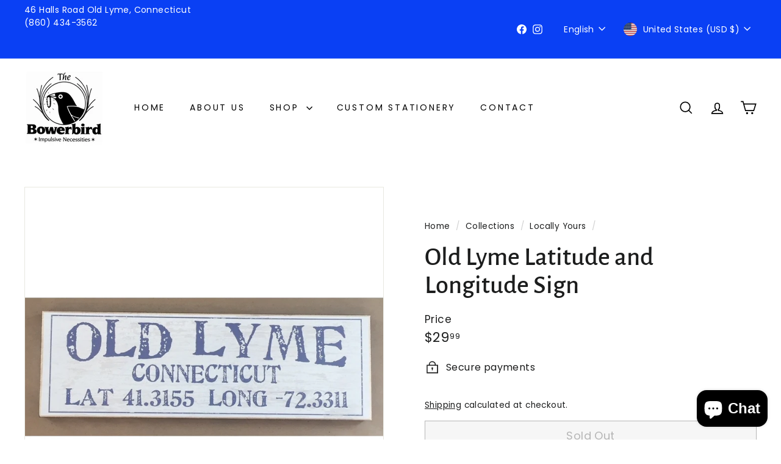

--- FILE ---
content_type: text/html; charset=utf-8
request_url: https://thebowerbird.com/?section_id=cart-ajax
body_size: 188
content:
<div id="shopify-section-cart-ajax" class="shopify-section">

<div
  class="cart__items"
  data-count="0"
>
  
</div>

<div class="cart__discounts text-right hide">
  <div>
    
  </div>
</div>

<div class="cart__subtotal">
<span aria-hidden="true">$0<sup>00</sup></span>
<span class="visually-hidden">$0.00</span>
</div>

<span class="cart-link__bubble">
  <span class="cart-link__bubble-num">0</span>
</span>

</div>

--- FILE ---
content_type: text/css
request_url: https://thebowerbird.com/cdn/shop/t/19/assets/overrides.css?v=22777653670148856341744310884
body_size: -820
content:
.type-banner {
  flex: 1 0 100%;
}

.footer__title {
  font-weight: bold;
  font-size: var(--type-base-size);
}


--- FILE ---
content_type: text/javascript
request_url: https://cdn.shopify.com/extensions/019b4a4c-0e0d-7d28-a102-822f19b3f0d7/pareto-limit-purchase-351/assets/limit-purchases.js
body_size: 116386
content:
(function(){"use strict";var Hr={exports:{}},ki={};/**
 * @license React
 * react-jsx-runtime.production.js
 *
 * Copyright (c) Meta Platforms, Inc. and affiliates.
 *
 * This source code is licensed under the MIT license found in the
 * LICENSE file in the root directory of this source tree.
 */var Bs;function Yh(){if(Bs)return ki;Bs=1;var a=Symbol.for("react.transitional.element"),i=Symbol.for("react.fragment");function r(o,c,f){var d=null;if(f!==void 0&&(d=""+f),c.key!==void 0&&(d=""+c.key),"key"in c){f={};for(var p in c)p!=="key"&&(f[p]=c[p])}else f=c;return c=f.ref,{$$typeof:a,type:o,key:d,ref:c!==void 0?c:null,props:f}}return ki.Fragment=i,ki.jsx=r,ki.jsxs=r,ki}var js;function Xh(){return js||(js=1,Hr.exports=Yh()),Hr.exports}var jt=Xh(),Qr={exports:{}},vt={};/**
 * @license React
 * react.production.js
 *
 * Copyright (c) Meta Platforms, Inc. and affiliates.
 *
 * This source code is licensed under the MIT license found in the
 * LICENSE file in the root directory of this source tree.
 */var Hs;function Zh(){if(Hs)return vt;Hs=1;var a=Symbol.for("react.transitional.element"),i=Symbol.for("react.portal"),r=Symbol.for("react.fragment"),o=Symbol.for("react.strict_mode"),c=Symbol.for("react.profiler"),f=Symbol.for("react.consumer"),d=Symbol.for("react.context"),p=Symbol.for("react.forward_ref"),h=Symbol.for("react.suspense"),m=Symbol.for("react.memo"),_=Symbol.for("react.lazy"),b=Symbol.for("react.activity"),v=Symbol.iterator;function A(T){return T===null||typeof T!="object"?null:(T=v&&T[v]||T["@@iterator"],typeof T=="function"?T:null)}var w={isMounted:function(){return!1},enqueueForceUpdate:function(){},enqueueReplaceState:function(){},enqueueSetState:function(){}},S=Object.assign,E={};function N(T,Z,et){this.props=T,this.context=Z,this.refs=E,this.updater=et||w}N.prototype.isReactComponent={},N.prototype.setState=function(T,Z){if(typeof T!="object"&&typeof T!="function"&&T!=null)throw Error("takes an object of state variables to update or a function which returns an object of state variables.");this.updater.enqueueSetState(this,T,Z,"setState")},N.prototype.forceUpdate=function(T){this.updater.enqueueForceUpdate(this,T,"forceUpdate")};function U(){}U.prototype=N.prototype;function x(T,Z,et){this.props=T,this.context=Z,this.refs=E,this.updater=et||w}var C=x.prototype=new U;C.constructor=x,S(C,N.prototype),C.isPureReactComponent=!0;var M=Array.isArray;function V(){}var O={H:null,A:null,T:null,S:null},Q=Object.prototype.hasOwnProperty;function J(T,Z,et){var it=et.ref;return{$$typeof:a,type:T,key:Z,ref:it!==void 0?it:null,props:et}}function W(T,Z){return J(T.type,Z,T.props)}function I(T){return typeof T=="object"&&T!==null&&T.$$typeof===a}function F(T){var Z={"=":"=0",":":"=2"};return"$"+T.replace(/[=:]/g,function(et){return Z[et]})}var ct=/\/+/g;function bt(T,Z){return typeof T=="object"&&T!==null&&T.key!=null?F(""+T.key):Z.toString(36)}function Ut(T){switch(T.status){case"fulfilled":return T.value;case"rejected":throw T.reason;default:switch(typeof T.status=="string"?T.then(V,V):(T.status="pending",T.then(function(Z){T.status==="pending"&&(T.status="fulfilled",T.value=Z)},function(Z){T.status==="pending"&&(T.status="rejected",T.reason=Z)})),T.status){case"fulfilled":return T.value;case"rejected":throw T.reason}}throw T}function H(T,Z,et,it,pt){var At=typeof T;(At==="undefined"||At==="boolean")&&(T=null);var kt=!1;if(T===null)kt=!0;else switch(At){case"bigint":case"string":case"number":kt=!0;break;case"object":switch(T.$$typeof){case a:case i:kt=!0;break;case _:return kt=T._init,H(kt(T._payload),Z,et,it,pt)}}if(kt)return pt=pt(T),kt=it===""?"."+bt(T,0):it,M(pt)?(et="",kt!=null&&(et=kt.replace(ct,"$&/")+"/"),H(pt,Z,et,"",function(X){return X})):pt!=null&&(I(pt)&&(pt=W(pt,et+(pt.key==null||T&&T.key===pt.key?"":(""+pt.key).replace(ct,"$&/")+"/")+kt)),Z.push(pt)),1;kt=0;var Xt=it===""?".":it+":";if(M(T))for(var Mt=0;Mt<T.length;Mt++)it=T[Mt],At=Xt+bt(it,Mt),kt+=H(it,Z,et,At,pt);else if(Mt=A(T),typeof Mt=="function")for(T=Mt.call(T),Mt=0;!(it=T.next()).done;)it=it.value,At=Xt+bt(it,Mt++),kt+=H(it,Z,et,At,pt);else if(At==="object"){if(typeof T.then=="function")return H(Ut(T),Z,et,it,pt);throw Z=String(T),Error("Objects are not valid as a React child (found: "+(Z==="[object Object]"?"object with keys {"+Object.keys(T).join(", ")+"}":Z)+"). If you meant to render a collection of children, use an array instead.")}return kt}function tt(T,Z,et){if(T==null)return T;var it=[],pt=0;return H(T,it,"","",function(At){return Z.call(et,At,pt++)}),it}function st(T){if(T._status===-1){var Z=T._result;Z=Z(),Z.then(function(et){(T._status===0||T._status===-1)&&(T._status=1,T._result=et)},function(et){(T._status===0||T._status===-1)&&(T._status=2,T._result=et)}),T._status===-1&&(T._status=0,T._result=Z)}if(T._status===1)return T._result.default;throw T._result}var qt=typeof reportError=="function"?reportError:function(T){if(typeof window=="object"&&typeof window.ErrorEvent=="function"){var Z=new window.ErrorEvent("error",{bubbles:!0,cancelable:!0,message:typeof T=="object"&&T!==null&&typeof T.message=="string"?String(T.message):String(T),error:T});if(!window.dispatchEvent(Z))return}else if(typeof process=="object"&&typeof process.emit=="function"){process.emit("uncaughtException",T);return}console.error(T)},Dt={map:tt,forEach:function(T,Z,et){tt(T,function(){Z.apply(this,arguments)},et)},count:function(T){var Z=0;return tt(T,function(){Z++}),Z},toArray:function(T){return tt(T,function(Z){return Z})||[]},only:function(T){if(!I(T))throw Error("React.Children.only expected to receive a single React element child.");return T}};return vt.Activity=b,vt.Children=Dt,vt.Component=N,vt.Fragment=r,vt.Profiler=c,vt.PureComponent=x,vt.StrictMode=o,vt.Suspense=h,vt.__CLIENT_INTERNALS_DO_NOT_USE_OR_WARN_USERS_THEY_CANNOT_UPGRADE=O,vt.__COMPILER_RUNTIME={__proto__:null,c:function(T){return O.H.useMemoCache(T)}},vt.cache=function(T){return function(){return T.apply(null,arguments)}},vt.cacheSignal=function(){return null},vt.cloneElement=function(T,Z,et){if(T==null)throw Error("The argument must be a React element, but you passed "+T+".");var it=S({},T.props),pt=T.key;if(Z!=null)for(At in Z.key!==void 0&&(pt=""+Z.key),Z)!Q.call(Z,At)||At==="key"||At==="__self"||At==="__source"||At==="ref"&&Z.ref===void 0||(it[At]=Z[At]);var At=arguments.length-2;if(At===1)it.children=et;else if(1<At){for(var kt=Array(At),Xt=0;Xt<At;Xt++)kt[Xt]=arguments[Xt+2];it.children=kt}return J(T.type,pt,it)},vt.createContext=function(T){return T={$$typeof:d,_currentValue:T,_currentValue2:T,_threadCount:0,Provider:null,Consumer:null},T.Provider=T,T.Consumer={$$typeof:f,_context:T},T},vt.createElement=function(T,Z,et){var it,pt={},At=null;if(Z!=null)for(it in Z.key!==void 0&&(At=""+Z.key),Z)Q.call(Z,it)&&it!=="key"&&it!=="__self"&&it!=="__source"&&(pt[it]=Z[it]);var kt=arguments.length-2;if(kt===1)pt.children=et;else if(1<kt){for(var Xt=Array(kt),Mt=0;Mt<kt;Mt++)Xt[Mt]=arguments[Mt+2];pt.children=Xt}if(T&&T.defaultProps)for(it in kt=T.defaultProps,kt)pt[it]===void 0&&(pt[it]=kt[it]);return J(T,At,pt)},vt.createRef=function(){return{current:null}},vt.forwardRef=function(T){return{$$typeof:p,render:T}},vt.isValidElement=I,vt.lazy=function(T){return{$$typeof:_,_payload:{_status:-1,_result:T},_init:st}},vt.memo=function(T,Z){return{$$typeof:m,type:T,compare:Z===void 0?null:Z}},vt.startTransition=function(T){var Z=O.T,et={};O.T=et;try{var it=T(),pt=O.S;pt!==null&&pt(et,it),typeof it=="object"&&it!==null&&typeof it.then=="function"&&it.then(V,qt)}catch(At){qt(At)}finally{Z!==null&&et.types!==null&&(Z.types=et.types),O.T=Z}},vt.unstable_useCacheRefresh=function(){return O.H.useCacheRefresh()},vt.use=function(T){return O.H.use(T)},vt.useActionState=function(T,Z,et){return O.H.useActionState(T,Z,et)},vt.useCallback=function(T,Z){return O.H.useCallback(T,Z)},vt.useContext=function(T){return O.H.useContext(T)},vt.useDebugValue=function(){},vt.useDeferredValue=function(T,Z){return O.H.useDeferredValue(T,Z)},vt.useEffect=function(T,Z){return O.H.useEffect(T,Z)},vt.useEffectEvent=function(T){return O.H.useEffectEvent(T)},vt.useId=function(){return O.H.useId()},vt.useImperativeHandle=function(T,Z,et){return O.H.useImperativeHandle(T,Z,et)},vt.useInsertionEffect=function(T,Z){return O.H.useInsertionEffect(T,Z)},vt.useLayoutEffect=function(T,Z){return O.H.useLayoutEffect(T,Z)},vt.useMemo=function(T,Z){return O.H.useMemo(T,Z)},vt.useOptimistic=function(T,Z){return O.H.useOptimistic(T,Z)},vt.useReducer=function(T,Z,et){return O.H.useReducer(T,Z,et)},vt.useRef=function(T){return O.H.useRef(T)},vt.useState=function(T){return O.H.useState(T)},vt.useSyncExternalStore=function(T,Z,et){return O.H.useSyncExternalStore(T,Z,et)},vt.useTransition=function(){return O.H.useTransition()},vt.version="19.2.0",vt}var Qs;function Zu(){return Qs||(Qs=1,Qr.exports=Zh()),Qr.exports}var j=Zu(),Vr={exports:{}},Bi={},Gr={exports:{}},Yr={};/**
 * @license React
 * scheduler.production.js
 *
 * Copyright (c) Meta Platforms, Inc. and affiliates.
 *
 * This source code is licensed under the MIT license found in the
 * LICENSE file in the root directory of this source tree.
 */var Vs;function Kh(){return Vs||(Vs=1,(function(a){function i(H,tt){var st=H.length;H.push(tt);t:for(;0<st;){var qt=st-1>>>1,Dt=H[qt];if(0<c(Dt,tt))H[qt]=tt,H[st]=Dt,st=qt;else break t}}function r(H){return H.length===0?null:H[0]}function o(H){if(H.length===0)return null;var tt=H[0],st=H.pop();if(st!==tt){H[0]=st;t:for(var qt=0,Dt=H.length,T=Dt>>>1;qt<T;){var Z=2*(qt+1)-1,et=H[Z],it=Z+1,pt=H[it];if(0>c(et,st))it<Dt&&0>c(pt,et)?(H[qt]=pt,H[it]=st,qt=it):(H[qt]=et,H[Z]=st,qt=Z);else if(it<Dt&&0>c(pt,st))H[qt]=pt,H[it]=st,qt=it;else break t}}return tt}function c(H,tt){var st=H.sortIndex-tt.sortIndex;return st!==0?st:H.id-tt.id}if(a.unstable_now=void 0,typeof performance=="object"&&typeof performance.now=="function"){var f=performance;a.unstable_now=function(){return f.now()}}else{var d=Date,p=d.now();a.unstable_now=function(){return d.now()-p}}var h=[],m=[],_=1,b=null,v=3,A=!1,w=!1,S=!1,E=!1,N=typeof setTimeout=="function"?setTimeout:null,U=typeof clearTimeout=="function"?clearTimeout:null,x=typeof setImmediate<"u"?setImmediate:null;function C(H){for(var tt=r(m);tt!==null;){if(tt.callback===null)o(m);else if(tt.startTime<=H)o(m),tt.sortIndex=tt.expirationTime,i(h,tt);else break;tt=r(m)}}function M(H){if(S=!1,C(H),!w)if(r(h)!==null)w=!0,V||(V=!0,F());else{var tt=r(m);tt!==null&&Ut(M,tt.startTime-H)}}var V=!1,O=-1,Q=5,J=-1;function W(){return E?!0:!(a.unstable_now()-J<Q)}function I(){if(E=!1,V){var H=a.unstable_now();J=H;var tt=!0;try{t:{w=!1,S&&(S=!1,U(O),O=-1),A=!0;var st=v;try{e:{for(C(H),b=r(h);b!==null&&!(b.expirationTime>H&&W());){var qt=b.callback;if(typeof qt=="function"){b.callback=null,v=b.priorityLevel;var Dt=qt(b.expirationTime<=H);if(H=a.unstable_now(),typeof Dt=="function"){b.callback=Dt,C(H),tt=!0;break e}b===r(h)&&o(h),C(H)}else o(h);b=r(h)}if(b!==null)tt=!0;else{var T=r(m);T!==null&&Ut(M,T.startTime-H),tt=!1}}break t}finally{b=null,v=st,A=!1}tt=void 0}}finally{tt?F():V=!1}}}var F;if(typeof x=="function")F=function(){x(I)};else if(typeof MessageChannel<"u"){var ct=new MessageChannel,bt=ct.port2;ct.port1.onmessage=I,F=function(){bt.postMessage(null)}}else F=function(){N(I,0)};function Ut(H,tt){O=N(function(){H(a.unstable_now())},tt)}a.unstable_IdlePriority=5,a.unstable_ImmediatePriority=1,a.unstable_LowPriority=4,a.unstable_NormalPriority=3,a.unstable_Profiling=null,a.unstable_UserBlockingPriority=2,a.unstable_cancelCallback=function(H){H.callback=null},a.unstable_forceFrameRate=function(H){0>H||125<H?console.error("forceFrameRate takes a positive int between 0 and 125, forcing frame rates higher than 125 fps is not supported"):Q=0<H?Math.floor(1e3/H):5},a.unstable_getCurrentPriorityLevel=function(){return v},a.unstable_next=function(H){switch(v){case 1:case 2:case 3:var tt=3;break;default:tt=v}var st=v;v=tt;try{return H()}finally{v=st}},a.unstable_requestPaint=function(){E=!0},a.unstable_runWithPriority=function(H,tt){switch(H){case 1:case 2:case 3:case 4:case 5:break;default:H=3}var st=v;v=H;try{return tt()}finally{v=st}},a.unstable_scheduleCallback=function(H,tt,st){var qt=a.unstable_now();switch(typeof st=="object"&&st!==null?(st=st.delay,st=typeof st=="number"&&0<st?qt+st:qt):st=qt,H){case 1:var Dt=-1;break;case 2:Dt=250;break;case 5:Dt=1073741823;break;case 4:Dt=1e4;break;default:Dt=5e3}return Dt=st+Dt,H={id:_++,callback:tt,priorityLevel:H,startTime:st,expirationTime:Dt,sortIndex:-1},st>qt?(H.sortIndex=st,i(m,H),r(h)===null&&H===r(m)&&(S?(U(O),O=-1):S=!0,Ut(M,st-qt))):(H.sortIndex=Dt,i(h,H),w||A||(w=!0,V||(V=!0,F()))),H},a.unstable_shouldYield=W,a.unstable_wrapCallback=function(H){var tt=v;return function(){var st=v;v=tt;try{return H.apply(this,arguments)}finally{v=st}}}})(Yr)),Yr}var Gs;function Jh(){return Gs||(Gs=1,Gr.exports=Kh()),Gr.exports}var Xr={exports:{}},Se={};/**
 * @license React
 * react-dom.production.js
 *
 * Copyright (c) Meta Platforms, Inc. and affiliates.
 *
 * This source code is licensed under the MIT license found in the
 * LICENSE file in the root directory of this source tree.
 */var Ys;function Ph(){if(Ys)return Se;Ys=1;var a=Zu();function i(h){var m="https://react.dev/errors/"+h;if(1<arguments.length){m+="?args[]="+encodeURIComponent(arguments[1]);for(var _=2;_<arguments.length;_++)m+="&args[]="+encodeURIComponent(arguments[_])}return"Minified React error #"+h+"; visit "+m+" for the full message or use the non-minified dev environment for full errors and additional helpful warnings."}function r(){}var o={d:{f:r,r:function(){throw Error(i(522))},D:r,C:r,L:r,m:r,X:r,S:r,M:r},p:0,findDOMNode:null},c=Symbol.for("react.portal");function f(h,m,_){var b=3<arguments.length&&arguments[3]!==void 0?arguments[3]:null;return{$$typeof:c,key:b==null?null:""+b,children:h,containerInfo:m,implementation:_}}var d=a.__CLIENT_INTERNALS_DO_NOT_USE_OR_WARN_USERS_THEY_CANNOT_UPGRADE;function p(h,m){if(h==="font")return"";if(typeof m=="string")return m==="use-credentials"?m:""}return Se.__DOM_INTERNALS_DO_NOT_USE_OR_WARN_USERS_THEY_CANNOT_UPGRADE=o,Se.createPortal=function(h,m){var _=2<arguments.length&&arguments[2]!==void 0?arguments[2]:null;if(!m||m.nodeType!==1&&m.nodeType!==9&&m.nodeType!==11)throw Error(i(299));return f(h,m,null,_)},Se.flushSync=function(h){var m=d.T,_=o.p;try{if(d.T=null,o.p=2,h)return h()}finally{d.T=m,o.p=_,o.d.f()}},Se.preconnect=function(h,m){typeof h=="string"&&(m?(m=m.crossOrigin,m=typeof m=="string"?m==="use-credentials"?m:"":void 0):m=null,o.d.C(h,m))},Se.prefetchDNS=function(h){typeof h=="string"&&o.d.D(h)},Se.preinit=function(h,m){if(typeof h=="string"&&m&&typeof m.as=="string"){var _=m.as,b=p(_,m.crossOrigin),v=typeof m.integrity=="string"?m.integrity:void 0,A=typeof m.fetchPriority=="string"?m.fetchPriority:void 0;_==="style"?o.d.S(h,typeof m.precedence=="string"?m.precedence:void 0,{crossOrigin:b,integrity:v,fetchPriority:A}):_==="script"&&o.d.X(h,{crossOrigin:b,integrity:v,fetchPriority:A,nonce:typeof m.nonce=="string"?m.nonce:void 0})}},Se.preinitModule=function(h,m){if(typeof h=="string")if(typeof m=="object"&&m!==null){if(m.as==null||m.as==="script"){var _=p(m.as,m.crossOrigin);o.d.M(h,{crossOrigin:_,integrity:typeof m.integrity=="string"?m.integrity:void 0,nonce:typeof m.nonce=="string"?m.nonce:void 0})}}else m==null&&o.d.M(h)},Se.preload=function(h,m){if(typeof h=="string"&&typeof m=="object"&&m!==null&&typeof m.as=="string"){var _=m.as,b=p(_,m.crossOrigin);o.d.L(h,_,{crossOrigin:b,integrity:typeof m.integrity=="string"?m.integrity:void 0,nonce:typeof m.nonce=="string"?m.nonce:void 0,type:typeof m.type=="string"?m.type:void 0,fetchPriority:typeof m.fetchPriority=="string"?m.fetchPriority:void 0,referrerPolicy:typeof m.referrerPolicy=="string"?m.referrerPolicy:void 0,imageSrcSet:typeof m.imageSrcSet=="string"?m.imageSrcSet:void 0,imageSizes:typeof m.imageSizes=="string"?m.imageSizes:void 0,media:typeof m.media=="string"?m.media:void 0})}},Se.preloadModule=function(h,m){if(typeof h=="string")if(m){var _=p(m.as,m.crossOrigin);o.d.m(h,{as:typeof m.as=="string"&&m.as!=="script"?m.as:void 0,crossOrigin:_,integrity:typeof m.integrity=="string"?m.integrity:void 0})}else o.d.m(h)},Se.requestFormReset=function(h){o.d.r(h)},Se.unstable_batchedUpdates=function(h,m){return h(m)},Se.useFormState=function(h,m,_){return d.H.useFormState(h,m,_)},Se.useFormStatus=function(){return d.H.useHostTransitionStatus()},Se.version="19.2.0",Se}var Xs;function $h(){if(Xs)return Xr.exports;Xs=1;function a(){if(!(typeof __REACT_DEVTOOLS_GLOBAL_HOOK__>"u"||typeof __REACT_DEVTOOLS_GLOBAL_HOOK__.checkDCE!="function"))try{__REACT_DEVTOOLS_GLOBAL_HOOK__.checkDCE(a)}catch(i){console.error(i)}}return a(),Xr.exports=Ph(),Xr.exports}/**
 * @license React
 * react-dom-client.production.js
 *
 * Copyright (c) Meta Platforms, Inc. and affiliates.
 *
 * This source code is licensed under the MIT license found in the
 * LICENSE file in the root directory of this source tree.
 */var Zs;function Ih(){if(Zs)return Bi;Zs=1;var a=Jh(),i=Zu(),r=$h();function o(t){var e="https://react.dev/errors/"+t;if(1<arguments.length){e+="?args[]="+encodeURIComponent(arguments[1]);for(var n=2;n<arguments.length;n++)e+="&args[]="+encodeURIComponent(arguments[n])}return"Minified React error #"+t+"; visit "+e+" for the full message or use the non-minified dev environment for full errors and additional helpful warnings."}function c(t){return!(!t||t.nodeType!==1&&t.nodeType!==9&&t.nodeType!==11)}function f(t){var e=t,n=t;if(t.alternate)for(;e.return;)e=e.return;else{t=e;do e=t,(e.flags&4098)!==0&&(n=e.return),t=e.return;while(t)}return e.tag===3?n:null}function d(t){if(t.tag===13){var e=t.memoizedState;if(e===null&&(t=t.alternate,t!==null&&(e=t.memoizedState)),e!==null)return e.dehydrated}return null}function p(t){if(t.tag===31){var e=t.memoizedState;if(e===null&&(t=t.alternate,t!==null&&(e=t.memoizedState)),e!==null)return e.dehydrated}return null}function h(t){if(f(t)!==t)throw Error(o(188))}function m(t){var e=t.alternate;if(!e){if(e=f(t),e===null)throw Error(o(188));return e!==t?null:t}for(var n=t,u=e;;){var l=n.return;if(l===null)break;var s=l.alternate;if(s===null){if(u=l.return,u!==null){n=u;continue}break}if(l.child===s.child){for(s=l.child;s;){if(s===n)return h(l),t;if(s===u)return h(l),e;s=s.sibling}throw Error(o(188))}if(n.return!==u.return)n=l,u=s;else{for(var y=!1,g=l.child;g;){if(g===n){y=!0,n=l,u=s;break}if(g===u){y=!0,u=l,n=s;break}g=g.sibling}if(!y){for(g=s.child;g;){if(g===n){y=!0,n=s,u=l;break}if(g===u){y=!0,u=s,n=l;break}g=g.sibling}if(!y)throw Error(o(189))}}if(n.alternate!==u)throw Error(o(190))}if(n.tag!==3)throw Error(o(188));return n.stateNode.current===n?t:e}function _(t){var e=t.tag;if(e===5||e===26||e===27||e===6)return t;for(t=t.child;t!==null;){if(e=_(t),e!==null)return e;t=t.sibling}return null}var b=Object.assign,v=Symbol.for("react.element"),A=Symbol.for("react.transitional.element"),w=Symbol.for("react.portal"),S=Symbol.for("react.fragment"),E=Symbol.for("react.strict_mode"),N=Symbol.for("react.profiler"),U=Symbol.for("react.consumer"),x=Symbol.for("react.context"),C=Symbol.for("react.forward_ref"),M=Symbol.for("react.suspense"),V=Symbol.for("react.suspense_list"),O=Symbol.for("react.memo"),Q=Symbol.for("react.lazy"),J=Symbol.for("react.activity"),W=Symbol.for("react.memo_cache_sentinel"),I=Symbol.iterator;function F(t){return t===null||typeof t!="object"?null:(t=I&&t[I]||t["@@iterator"],typeof t=="function"?t:null)}var ct=Symbol.for("react.client.reference");function bt(t){if(t==null)return null;if(typeof t=="function")return t.$$typeof===ct?null:t.displayName||t.name||null;if(typeof t=="string")return t;switch(t){case S:return"Fragment";case N:return"Profiler";case E:return"StrictMode";case M:return"Suspense";case V:return"SuspenseList";case J:return"Activity"}if(typeof t=="object")switch(t.$$typeof){case w:return"Portal";case x:return t.displayName||"Context";case U:return(t._context.displayName||"Context")+".Consumer";case C:var e=t.render;return t=t.displayName,t||(t=e.displayName||e.name||"",t=t!==""?"ForwardRef("+t+")":"ForwardRef"),t;case O:return e=t.displayName||null,e!==null?e:bt(t.type)||"Memo";case Q:e=t._payload,t=t._init;try{return bt(t(e))}catch{}}return null}var Ut=Array.isArray,H=i.__CLIENT_INTERNALS_DO_NOT_USE_OR_WARN_USERS_THEY_CANNOT_UPGRADE,tt=r.__DOM_INTERNALS_DO_NOT_USE_OR_WARN_USERS_THEY_CANNOT_UPGRADE,st={pending:!1,data:null,method:null,action:null},qt=[],Dt=-1;function T(t){return{current:t}}function Z(t){0>Dt||(t.current=qt[Dt],qt[Dt]=null,Dt--)}function et(t,e){Dt++,qt[Dt]=t.current,t.current=e}var it=T(null),pt=T(null),At=T(null),kt=T(null);function Xt(t,e){switch(et(At,e),et(pt,t),et(it,null),e.nodeType){case 9:case 11:t=(t=e.documentElement)&&(t=t.namespaceURI)?dh(t):0;break;default:if(t=e.tagName,e=e.namespaceURI)e=dh(e),t=ph(e,t);else switch(t){case"svg":t=1;break;case"math":t=2;break;default:t=0}}Z(it),et(it,t)}function Mt(){Z(it),Z(pt),Z(At)}function X(t){t.memoizedState!==null&&et(kt,t);var e=it.current,n=ph(e,t.type);e!==n&&(et(pt,t),et(it,n))}function nt(t){pt.current===t&&(Z(it),Z(pt)),kt.current===t&&(Z(kt),Vu._currentValue=st)}var dt,yt;function wt(t){if(dt===void 0)try{throw Error()}catch(n){var e=n.stack.trim().match(/\n( *(at )?)/);dt=e&&e[1]||"",yt=-1<n.stack.indexOf(`
    at`)?" (<anonymous>)":-1<n.stack.indexOf("@")?"@unknown:0:0":""}return`
`+dt+t+yt}var Me=!1;function Qn(t,e){if(!t||Me)return"";Me=!0;var n=Error.prepareStackTrace;Error.prepareStackTrace=void 0;try{var u={DetermineComponentFrameRoot:function(){try{if(e){var $=function(){throw Error()};if(Object.defineProperty($.prototype,"props",{set:function(){throw Error()}}),typeof Reflect=="object"&&Reflect.construct){try{Reflect.construct($,[])}catch(Y){var B=Y}Reflect.construct(t,[],$)}else{try{$.call()}catch(Y){B=Y}t.call($.prototype)}}else{try{throw Error()}catch(Y){B=Y}($=t())&&typeof $.catch=="function"&&$.catch(function(){})}}catch(Y){if(Y&&B&&typeof Y.stack=="string")return[Y.stack,B.stack]}return[null,null]}};u.DetermineComponentFrameRoot.displayName="DetermineComponentFrameRoot";var l=Object.getOwnPropertyDescriptor(u.DetermineComponentFrameRoot,"name");l&&l.configurable&&Object.defineProperty(u.DetermineComponentFrameRoot,"name",{value:"DetermineComponentFrameRoot"});var s=u.DetermineComponentFrameRoot(),y=s[0],g=s[1];if(y&&g){var q=y.split(`
`),k=g.split(`
`);for(l=u=0;u<q.length&&!q[u].includes("DetermineComponentFrameRoot");)u++;for(;l<k.length&&!k[l].includes("DetermineComponentFrameRoot");)l++;if(u===q.length||l===k.length)for(u=q.length-1,l=k.length-1;1<=u&&0<=l&&q[u]!==k[l];)l--;for(;1<=u&&0<=l;u--,l--)if(q[u]!==k[l]){if(u!==1||l!==1)do if(u--,l--,0>l||q[u]!==k[l]){var K=`
`+q[u].replace(" at new "," at ");return t.displayName&&K.includes("<anonymous>")&&(K=K.replace("<anonymous>",t.displayName)),K}while(1<=u&&0<=l);break}}}finally{Me=!1,Error.prepareStackTrace=n}return(n=t?t.displayName||t.name:"")?wt(n):""}function ga(t,e){switch(t.tag){case 26:case 27:case 5:return wt(t.type);case 16:return wt("Lazy");case 13:return t.child!==e&&e!==null?wt("Suspense Fallback"):wt("Suspense");case 19:return wt("SuspenseList");case 0:case 15:return Qn(t.type,!1);case 11:return Qn(t.type.render,!1);case 1:return Qn(t.type,!0);case 31:return wt("Activity");default:return""}}function va(t){try{var e="",n=null;do e+=ga(t,n),n=t,t=t.return;while(t);return e}catch(u){return`
Error generating stack: `+u.message+`
`+u.stack}}var Ia=Object.prototype.hasOwnProperty,wa=a.unstable_scheduleCallback,rt=a.unstable_cancelCallback,ot=a.unstable_shouldYield,gt=a.unstable_requestPaint,ut=a.unstable_now,at=a.unstable_getCurrentPriorityLevel,ht=a.unstable_ImmediatePriority,Lt=a.unstable_UserBlockingPriority,Ft=a.unstable_NormalPriority,pe=a.unstable_LowPriority,pn=a.unstable_IdlePriority,vn=a.log,Wa=a.unstable_setDisableYieldValue,tu=null,He=null;function Vn(t){if(typeof vn=="function"&&Wa(t),He&&typeof He.setStrictMode=="function")try{He.setStrictMode(tu,t)}catch{}}var Qe=Math.clz32?Math.clz32:bw,hw=Math.log,_w=Math.LN2;function bw(t){return t>>>=0,t===0?32:31-(hw(t)/_w|0)|0}var qo=256,Ao=262144,Co=4194304;function Sa(t){var e=t&42;if(e!==0)return e;switch(t&-t){case 1:return 1;case 2:return 2;case 4:return 4;case 8:return 8;case 16:return 16;case 32:return 32;case 64:return 64;case 128:return 128;case 256:case 512:case 1024:case 2048:case 4096:case 8192:case 16384:case 32768:case 65536:case 131072:return t&261888;case 262144:case 524288:case 1048576:case 2097152:return t&3932160;case 4194304:case 8388608:case 16777216:case 33554432:return t&62914560;case 67108864:return 67108864;case 134217728:return 134217728;case 268435456:return 268435456;case 536870912:return 536870912;case 1073741824:return 0;default:return t}}function To(t,e,n){var u=t.pendingLanes;if(u===0)return 0;var l=0,s=t.suspendedLanes,y=t.pingedLanes;t=t.warmLanes;var g=u&134217727;return g!==0?(u=g&~s,u!==0?l=Sa(u):(y&=g,y!==0?l=Sa(y):n||(n=g&~t,n!==0&&(l=Sa(n))))):(g=u&~s,g!==0?l=Sa(g):y!==0?l=Sa(y):n||(n=u&~t,n!==0&&(l=Sa(n)))),l===0?0:e!==0&&e!==l&&(e&s)===0&&(s=l&-l,n=e&-e,s>=n||s===32&&(n&4194048)!==0)?e:l}function eu(t,e){return(t.pendingLanes&~(t.suspendedLanes&~t.pingedLanes)&e)===0}function gw(t,e){switch(t){case 1:case 2:case 4:case 8:case 64:return e+250;case 16:case 32:case 128:case 256:case 512:case 1024:case 2048:case 4096:case 8192:case 16384:case 32768:case 65536:case 131072:case 262144:case 524288:case 1048576:case 2097152:return e+5e3;case 4194304:case 8388608:case 16777216:case 33554432:return-1;case 67108864:case 134217728:case 268435456:case 536870912:case 1073741824:return-1;default:return-1}}function Kd(){var t=Co;return Co<<=1,(Co&62914560)===0&&(Co=4194304),t}function Cl(t){for(var e=[],n=0;31>n;n++)e.push(t);return e}function nu(t,e){t.pendingLanes|=e,e!==268435456&&(t.suspendedLanes=0,t.pingedLanes=0,t.warmLanes=0)}function vw(t,e,n,u,l,s){var y=t.pendingLanes;t.pendingLanes=n,t.suspendedLanes=0,t.pingedLanes=0,t.warmLanes=0,t.expiredLanes&=n,t.entangledLanes&=n,t.errorRecoveryDisabledLanes&=n,t.shellSuspendCounter=0;var g=t.entanglements,q=t.expirationTimes,k=t.hiddenUpdates;for(n=y&~n;0<n;){var K=31-Qe(n),$=1<<K;g[K]=0,q[K]=-1;var B=k[K];if(B!==null)for(k[K]=null,K=0;K<B.length;K++){var Y=B[K];Y!==null&&(Y.lane&=-536870913)}n&=~$}u!==0&&Jd(t,u,0),s!==0&&l===0&&t.tag!==0&&(t.suspendedLanes|=s&~(y&~e))}function Jd(t,e,n){t.pendingLanes|=e,t.suspendedLanes&=~e;var u=31-Qe(e);t.entangledLanes|=e,t.entanglements[u]=t.entanglements[u]|1073741824|n&261930}function Pd(t,e){var n=t.entangledLanes|=e;for(t=t.entanglements;n;){var u=31-Qe(n),l=1<<u;l&e|t[u]&e&&(t[u]|=e),n&=~l}}function $d(t,e){var n=e&-e;return n=(n&42)!==0?1:Tl(n),(n&(t.suspendedLanes|e))!==0?0:n}function Tl(t){switch(t){case 2:t=1;break;case 8:t=4;break;case 32:t=16;break;case 256:case 512:case 1024:case 2048:case 4096:case 8192:case 16384:case 32768:case 65536:case 131072:case 262144:case 524288:case 1048576:case 2097152:case 4194304:case 8388608:case 16777216:case 33554432:t=128;break;case 268435456:t=134217728;break;default:t=0}return t}function Ll(t){return t&=-t,2<t?8<t?(t&134217727)!==0?32:268435456:8:2}function Id(){var t=tt.p;return t!==0?t:(t=window.event,t===void 0?32:Dh(t.type))}function Wd(t,e){var n=tt.p;try{return tt.p=t,e()}finally{tt.p=n}}var Gn=Math.random().toString(36).slice(2),_e="__reactFiber$"+Gn,xe="__reactProps$"+Gn,Fa="__reactContainer$"+Gn,Ol="__reactEvents$"+Gn,ww="__reactListeners$"+Gn,Sw="__reactHandles$"+Gn,Fd="__reactResources$"+Gn,au="__reactMarker$"+Gn;function Nl(t){delete t[_e],delete t[xe],delete t[Ol],delete t[ww],delete t[Sw]}function ti(t){var e=t[_e];if(e)return e;for(var n=t.parentNode;n;){if(e=n[Fa]||n[_e]){if(n=e.alternate,e.child!==null||n!==null&&n.child!==null)for(t=vh(t);t!==null;){if(n=t[_e])return n;t=vh(t)}return e}t=n,n=t.parentNode}return null}function ei(t){if(t=t[_e]||t[Fa]){var e=t.tag;if(e===5||e===6||e===13||e===31||e===26||e===27||e===3)return t}return null}function iu(t){var e=t.tag;if(e===5||e===26||e===27||e===6)return t.stateNode;throw Error(o(33))}function ni(t){var e=t[Fd];return e||(e=t[Fd]={hoistableStyles:new Map,hoistableScripts:new Map}),e}function me(t){t[au]=!0}var tp=new Set,ep={};function Ea(t,e){ai(t,e),ai(t+"Capture",e)}function ai(t,e){for(ep[t]=e,t=0;t<e.length;t++)tp.add(e[t])}var Ew=RegExp("^[:A-Z_a-z\\u00C0-\\u00D6\\u00D8-\\u00F6\\u00F8-\\u02FF\\u0370-\\u037D\\u037F-\\u1FFF\\u200C-\\u200D\\u2070-\\u218F\\u2C00-\\u2FEF\\u3001-\\uD7FF\\uF900-\\uFDCF\\uFDF0-\\uFFFD][:A-Z_a-z\\u00C0-\\u00D6\\u00D8-\\u00F6\\u00F8-\\u02FF\\u0370-\\u037D\\u037F-\\u1FFF\\u200C-\\u200D\\u2070-\\u218F\\u2C00-\\u2FEF\\u3001-\\uD7FF\\uF900-\\uFDCF\\uFDF0-\\uFFFD\\-.0-9\\u00B7\\u0300-\\u036F\\u203F-\\u2040]*$"),np={},ap={};function qw(t){return Ia.call(ap,t)?!0:Ia.call(np,t)?!1:Ew.test(t)?ap[t]=!0:(np[t]=!0,!1)}function Lo(t,e,n){if(qw(e))if(n===null)t.removeAttribute(e);else{switch(typeof n){case"undefined":case"function":case"symbol":t.removeAttribute(e);return;case"boolean":var u=e.toLowerCase().slice(0,5);if(u!=="data-"&&u!=="aria-"){t.removeAttribute(e);return}}t.setAttribute(e,""+n)}}function Oo(t,e,n){if(n===null)t.removeAttribute(e);else{switch(typeof n){case"undefined":case"function":case"symbol":case"boolean":t.removeAttribute(e);return}t.setAttribute(e,""+n)}}function wn(t,e,n,u){if(u===null)t.removeAttribute(n);else{switch(typeof u){case"undefined":case"function":case"symbol":case"boolean":t.removeAttribute(n);return}t.setAttributeNS(e,n,""+u)}}function Pe(t){switch(typeof t){case"bigint":case"boolean":case"number":case"string":case"undefined":return t;case"object":return t;default:return""}}function ip(t){var e=t.type;return(t=t.nodeName)&&t.toLowerCase()==="input"&&(e==="checkbox"||e==="radio")}function Aw(t,e,n){var u=Object.getOwnPropertyDescriptor(t.constructor.prototype,e);if(!t.hasOwnProperty(e)&&typeof u<"u"&&typeof u.get=="function"&&typeof u.set=="function"){var l=u.get,s=u.set;return Object.defineProperty(t,e,{configurable:!0,get:function(){return l.call(this)},set:function(y){n=""+y,s.call(this,y)}}),Object.defineProperty(t,e,{enumerable:u.enumerable}),{getValue:function(){return n},setValue:function(y){n=""+y},stopTracking:function(){t._valueTracker=null,delete t[e]}}}}function Ml(t){if(!t._valueTracker){var e=ip(t)?"checked":"value";t._valueTracker=Aw(t,e,""+t[e])}}function up(t){if(!t)return!1;var e=t._valueTracker;if(!e)return!0;var n=e.getValue(),u="";return t&&(u=ip(t)?t.checked?"true":"false":t.value),t=u,t!==n?(e.setValue(t),!0):!1}function No(t){if(t=t||(typeof document<"u"?document:void 0),typeof t>"u")return null;try{return t.activeElement||t.body}catch{return t.body}}var Cw=/[\n"\\]/g;function $e(t){return t.replace(Cw,function(e){return"\\"+e.charCodeAt(0).toString(16)+" "})}function xl(t,e,n,u,l,s,y,g){t.name="",y!=null&&typeof y!="function"&&typeof y!="symbol"&&typeof y!="boolean"?t.type=y:t.removeAttribute("type"),e!=null?y==="number"?(e===0&&t.value===""||t.value!=e)&&(t.value=""+Pe(e)):t.value!==""+Pe(e)&&(t.value=""+Pe(e)):y!=="submit"&&y!=="reset"||t.removeAttribute("value"),e!=null?Rl(t,y,Pe(e)):n!=null?Rl(t,y,Pe(n)):u!=null&&t.removeAttribute("value"),l==null&&s!=null&&(t.defaultChecked=!!s),l!=null&&(t.checked=l&&typeof l!="function"&&typeof l!="symbol"),g!=null&&typeof g!="function"&&typeof g!="symbol"&&typeof g!="boolean"?t.name=""+Pe(g):t.removeAttribute("name")}function op(t,e,n,u,l,s,y,g){if(s!=null&&typeof s!="function"&&typeof s!="symbol"&&typeof s!="boolean"&&(t.type=s),e!=null||n!=null){if(!(s!=="submit"&&s!=="reset"||e!=null)){Ml(t);return}n=n!=null?""+Pe(n):"",e=e!=null?""+Pe(e):n,g||e===t.value||(t.value=e),t.defaultValue=e}u=u??l,u=typeof u!="function"&&typeof u!="symbol"&&!!u,t.checked=g?t.checked:!!u,t.defaultChecked=!!u,y!=null&&typeof y!="function"&&typeof y!="symbol"&&typeof y!="boolean"&&(t.name=y),Ml(t)}function Rl(t,e,n){e==="number"&&No(t.ownerDocument)===t||t.defaultValue===""+n||(t.defaultValue=""+n)}function ii(t,e,n,u){if(t=t.options,e){e={};for(var l=0;l<n.length;l++)e["$"+n[l]]=!0;for(n=0;n<t.length;n++)l=e.hasOwnProperty("$"+t[n].value),t[n].selected!==l&&(t[n].selected=l),l&&u&&(t[n].defaultSelected=!0)}else{for(n=""+Pe(n),e=null,l=0;l<t.length;l++){if(t[l].value===n){t[l].selected=!0,u&&(t[l].defaultSelected=!0);return}e!==null||t[l].disabled||(e=t[l])}e!==null&&(e.selected=!0)}}function rp(t,e,n){if(e!=null&&(e=""+Pe(e),e!==t.value&&(t.value=e),n==null)){t.defaultValue!==e&&(t.defaultValue=e);return}t.defaultValue=n!=null?""+Pe(n):""}function lp(t,e,n,u){if(e==null){if(u!=null){if(n!=null)throw Error(o(92));if(Ut(u)){if(1<u.length)throw Error(o(93));u=u[0]}n=u}n==null&&(n=""),e=n}n=Pe(e),t.defaultValue=n,u=t.textContent,u===n&&u!==""&&u!==null&&(t.value=u),Ml(t)}function ui(t,e){if(e){var n=t.firstChild;if(n&&n===t.lastChild&&n.nodeType===3){n.nodeValue=e;return}}t.textContent=e}var Tw=new Set("animationIterationCount aspectRatio borderImageOutset borderImageSlice borderImageWidth boxFlex boxFlexGroup boxOrdinalGroup columnCount columns flex flexGrow flexPositive flexShrink flexNegative flexOrder gridArea gridRow gridRowEnd gridRowSpan gridRowStart gridColumn gridColumnEnd gridColumnSpan gridColumnStart fontWeight lineClamp lineHeight opacity order orphans scale tabSize widows zIndex zoom fillOpacity floodOpacity stopOpacity strokeDasharray strokeDashoffset strokeMiterlimit strokeOpacity strokeWidth MozAnimationIterationCount MozBoxFlex MozBoxFlexGroup MozLineClamp msAnimationIterationCount msFlex msZoom msFlexGrow msFlexNegative msFlexOrder msFlexPositive msFlexShrink msGridColumn msGridColumnSpan msGridRow msGridRowSpan WebkitAnimationIterationCount WebkitBoxFlex WebKitBoxFlexGroup WebkitBoxOrdinalGroup WebkitColumnCount WebkitColumns WebkitFlex WebkitFlexGrow WebkitFlexPositive WebkitFlexShrink WebkitLineClamp".split(" "));function cp(t,e,n){var u=e.indexOf("--")===0;n==null||typeof n=="boolean"||n===""?u?t.setProperty(e,""):e==="float"?t.cssFloat="":t[e]="":u?t.setProperty(e,n):typeof n!="number"||n===0||Tw.has(e)?e==="float"?t.cssFloat=n:t[e]=(""+n).trim():t[e]=n+"px"}function sp(t,e,n){if(e!=null&&typeof e!="object")throw Error(o(62));if(t=t.style,n!=null){for(var u in n)!n.hasOwnProperty(u)||e!=null&&e.hasOwnProperty(u)||(u.indexOf("--")===0?t.setProperty(u,""):u==="float"?t.cssFloat="":t[u]="");for(var l in e)u=e[l],e.hasOwnProperty(l)&&n[l]!==u&&cp(t,l,u)}else for(var s in e)e.hasOwnProperty(s)&&cp(t,s,e[s])}function zl(t){if(t.indexOf("-")===-1)return!1;switch(t){case"annotation-xml":case"color-profile":case"font-face":case"font-face-src":case"font-face-uri":case"font-face-format":case"font-face-name":case"missing-glyph":return!1;default:return!0}}var Lw=new Map([["acceptCharset","accept-charset"],["htmlFor","for"],["httpEquiv","http-equiv"],["crossOrigin","crossorigin"],["accentHeight","accent-height"],["alignmentBaseline","alignment-baseline"],["arabicForm","arabic-form"],["baselineShift","baseline-shift"],["capHeight","cap-height"],["clipPath","clip-path"],["clipRule","clip-rule"],["colorInterpolation","color-interpolation"],["colorInterpolationFilters","color-interpolation-filters"],["colorProfile","color-profile"],["colorRendering","color-rendering"],["dominantBaseline","dominant-baseline"],["enableBackground","enable-background"],["fillOpacity","fill-opacity"],["fillRule","fill-rule"],["floodColor","flood-color"],["floodOpacity","flood-opacity"],["fontFamily","font-family"],["fontSize","font-size"],["fontSizeAdjust","font-size-adjust"],["fontStretch","font-stretch"],["fontStyle","font-style"],["fontVariant","font-variant"],["fontWeight","font-weight"],["glyphName","glyph-name"],["glyphOrientationHorizontal","glyph-orientation-horizontal"],["glyphOrientationVertical","glyph-orientation-vertical"],["horizAdvX","horiz-adv-x"],["horizOriginX","horiz-origin-x"],["imageRendering","image-rendering"],["letterSpacing","letter-spacing"],["lightingColor","lighting-color"],["markerEnd","marker-end"],["markerMid","marker-mid"],["markerStart","marker-start"],["overlinePosition","overline-position"],["overlineThickness","overline-thickness"],["paintOrder","paint-order"],["panose-1","panose-1"],["pointerEvents","pointer-events"],["renderingIntent","rendering-intent"],["shapeRendering","shape-rendering"],["stopColor","stop-color"],["stopOpacity","stop-opacity"],["strikethroughPosition","strikethrough-position"],["strikethroughThickness","strikethrough-thickness"],["strokeDasharray","stroke-dasharray"],["strokeDashoffset","stroke-dashoffset"],["strokeLinecap","stroke-linecap"],["strokeLinejoin","stroke-linejoin"],["strokeMiterlimit","stroke-miterlimit"],["strokeOpacity","stroke-opacity"],["strokeWidth","stroke-width"],["textAnchor","text-anchor"],["textDecoration","text-decoration"],["textRendering","text-rendering"],["transformOrigin","transform-origin"],["underlinePosition","underline-position"],["underlineThickness","underline-thickness"],["unicodeBidi","unicode-bidi"],["unicodeRange","unicode-range"],["unitsPerEm","units-per-em"],["vAlphabetic","v-alphabetic"],["vHanging","v-hanging"],["vIdeographic","v-ideographic"],["vMathematical","v-mathematical"],["vectorEffect","vector-effect"],["vertAdvY","vert-adv-y"],["vertOriginX","vert-origin-x"],["vertOriginY","vert-origin-y"],["wordSpacing","word-spacing"],["writingMode","writing-mode"],["xmlnsXlink","xmlns:xlink"],["xHeight","x-height"]]),Ow=/^[\u0000-\u001F ]*j[\r\n\t]*a[\r\n\t]*v[\r\n\t]*a[\r\n\t]*s[\r\n\t]*c[\r\n\t]*r[\r\n\t]*i[\r\n\t]*p[\r\n\t]*t[\r\n\t]*:/i;function Mo(t){return Ow.test(""+t)?"javascript:throw new Error('React has blocked a javascript: URL as a security precaution.')":t}function Sn(){}var Ul=null;function Dl(t){return t=t.target||t.srcElement||window,t.correspondingUseElement&&(t=t.correspondingUseElement),t.nodeType===3?t.parentNode:t}var oi=null,ri=null;function fp(t){var e=ei(t);if(e&&(t=e.stateNode)){var n=t[xe]||null;t:switch(t=e.stateNode,e.type){case"input":if(xl(t,n.value,n.defaultValue,n.defaultValue,n.checked,n.defaultChecked,n.type,n.name),e=n.name,n.type==="radio"&&e!=null){for(n=t;n.parentNode;)n=n.parentNode;for(n=n.querySelectorAll('input[name="'+$e(""+e)+'"][type="radio"]'),e=0;e<n.length;e++){var u=n[e];if(u!==t&&u.form===t.form){var l=u[xe]||null;if(!l)throw Error(o(90));xl(u,l.value,l.defaultValue,l.defaultValue,l.checked,l.defaultChecked,l.type,l.name)}}for(e=0;e<n.length;e++)u=n[e],u.form===t.form&&up(u)}break t;case"textarea":rp(t,n.value,n.defaultValue);break t;case"select":e=n.value,e!=null&&ii(t,!!n.multiple,e,!1)}}}var kl=!1;function dp(t,e,n){if(kl)return t(e,n);kl=!0;try{var u=t(e);return u}finally{if(kl=!1,(oi!==null||ri!==null)&&(br(),oi&&(e=oi,t=ri,ri=oi=null,fp(e),t)))for(e=0;e<t.length;e++)fp(t[e])}}function uu(t,e){var n=t.stateNode;if(n===null)return null;var u=n[xe]||null;if(u===null)return null;n=u[e];t:switch(e){case"onClick":case"onClickCapture":case"onDoubleClick":case"onDoubleClickCapture":case"onMouseDown":case"onMouseDownCapture":case"onMouseMove":case"onMouseMoveCapture":case"onMouseUp":case"onMouseUpCapture":case"onMouseEnter":(u=!u.disabled)||(t=t.type,u=!(t==="button"||t==="input"||t==="select"||t==="textarea")),t=!u;break t;default:t=!1}if(t)return null;if(n&&typeof n!="function")throw Error(o(231,e,typeof n));return n}var En=!(typeof window>"u"||typeof window.document>"u"||typeof window.document.createElement>"u"),Bl=!1;if(En)try{var ou={};Object.defineProperty(ou,"passive",{get:function(){Bl=!0}}),window.addEventListener("test",ou,ou),window.removeEventListener("test",ou,ou)}catch{Bl=!1}var Yn=null,jl=null,xo=null;function pp(){if(xo)return xo;var t,e=jl,n=e.length,u,l="value"in Yn?Yn.value:Yn.textContent,s=l.length;for(t=0;t<n&&e[t]===l[t];t++);var y=n-t;for(u=1;u<=y&&e[n-u]===l[s-u];u++);return xo=l.slice(t,1<u?1-u:void 0)}function Ro(t){var e=t.keyCode;return"charCode"in t?(t=t.charCode,t===0&&e===13&&(t=13)):t=e,t===10&&(t=13),32<=t||t===13?t:0}function zo(){return!0}function mp(){return!1}function Re(t){function e(n,u,l,s,y){this._reactName=n,this._targetInst=l,this.type=u,this.nativeEvent=s,this.target=y,this.currentTarget=null;for(var g in t)t.hasOwnProperty(g)&&(n=t[g],this[g]=n?n(s):s[g]);return this.isDefaultPrevented=(s.defaultPrevented!=null?s.defaultPrevented:s.returnValue===!1)?zo:mp,this.isPropagationStopped=mp,this}return b(e.prototype,{preventDefault:function(){this.defaultPrevented=!0;var n=this.nativeEvent;n&&(n.preventDefault?n.preventDefault():typeof n.returnValue!="unknown"&&(n.returnValue=!1),this.isDefaultPrevented=zo)},stopPropagation:function(){var n=this.nativeEvent;n&&(n.stopPropagation?n.stopPropagation():typeof n.cancelBubble!="unknown"&&(n.cancelBubble=!0),this.isPropagationStopped=zo)},persist:function(){},isPersistent:zo}),e}var qa={eventPhase:0,bubbles:0,cancelable:0,timeStamp:function(t){return t.timeStamp||Date.now()},defaultPrevented:0,isTrusted:0},Uo=Re(qa),ru=b({},qa,{view:0,detail:0}),Nw=Re(ru),Hl,Ql,lu,Do=b({},ru,{screenX:0,screenY:0,clientX:0,clientY:0,pageX:0,pageY:0,ctrlKey:0,shiftKey:0,altKey:0,metaKey:0,getModifierState:Gl,button:0,buttons:0,relatedTarget:function(t){return t.relatedTarget===void 0?t.fromElement===t.srcElement?t.toElement:t.fromElement:t.relatedTarget},movementX:function(t){return"movementX"in t?t.movementX:(t!==lu&&(lu&&t.type==="mousemove"?(Hl=t.screenX-lu.screenX,Ql=t.screenY-lu.screenY):Ql=Hl=0,lu=t),Hl)},movementY:function(t){return"movementY"in t?t.movementY:Ql}}),yp=Re(Do),Mw=b({},Do,{dataTransfer:0}),xw=Re(Mw),Rw=b({},ru,{relatedTarget:0}),Vl=Re(Rw),zw=b({},qa,{animationName:0,elapsedTime:0,pseudoElement:0}),Uw=Re(zw),Dw=b({},qa,{clipboardData:function(t){return"clipboardData"in t?t.clipboardData:window.clipboardData}}),kw=Re(Dw),Bw=b({},qa,{data:0}),hp=Re(Bw),jw={Esc:"Escape",Spacebar:" ",Left:"ArrowLeft",Up:"ArrowUp",Right:"ArrowRight",Down:"ArrowDown",Del:"Delete",Win:"OS",Menu:"ContextMenu",Apps:"ContextMenu",Scroll:"ScrollLock",MozPrintableKey:"Unidentified"},Hw={8:"Backspace",9:"Tab",12:"Clear",13:"Enter",16:"Shift",17:"Control",18:"Alt",19:"Pause",20:"CapsLock",27:"Escape",32:" ",33:"PageUp",34:"PageDown",35:"End",36:"Home",37:"ArrowLeft",38:"ArrowUp",39:"ArrowRight",40:"ArrowDown",45:"Insert",46:"Delete",112:"F1",113:"F2",114:"F3",115:"F4",116:"F5",117:"F6",118:"F7",119:"F8",120:"F9",121:"F10",122:"F11",123:"F12",144:"NumLock",145:"ScrollLock",224:"Meta"},Qw={Alt:"altKey",Control:"ctrlKey",Meta:"metaKey",Shift:"shiftKey"};function Vw(t){var e=this.nativeEvent;return e.getModifierState?e.getModifierState(t):(t=Qw[t])?!!e[t]:!1}function Gl(){return Vw}var Gw=b({},ru,{key:function(t){if(t.key){var e=jw[t.key]||t.key;if(e!=="Unidentified")return e}return t.type==="keypress"?(t=Ro(t),t===13?"Enter":String.fromCharCode(t)):t.type==="keydown"||t.type==="keyup"?Hw[t.keyCode]||"Unidentified":""},code:0,location:0,ctrlKey:0,shiftKey:0,altKey:0,metaKey:0,repeat:0,locale:0,getModifierState:Gl,charCode:function(t){return t.type==="keypress"?Ro(t):0},keyCode:function(t){return t.type==="keydown"||t.type==="keyup"?t.keyCode:0},which:function(t){return t.type==="keypress"?Ro(t):t.type==="keydown"||t.type==="keyup"?t.keyCode:0}}),Yw=Re(Gw),Xw=b({},Do,{pointerId:0,width:0,height:0,pressure:0,tangentialPressure:0,tiltX:0,tiltY:0,twist:0,pointerType:0,isPrimary:0}),_p=Re(Xw),Zw=b({},ru,{touches:0,targetTouches:0,changedTouches:0,altKey:0,metaKey:0,ctrlKey:0,shiftKey:0,getModifierState:Gl}),Kw=Re(Zw),Jw=b({},qa,{propertyName:0,elapsedTime:0,pseudoElement:0}),Pw=Re(Jw),$w=b({},Do,{deltaX:function(t){return"deltaX"in t?t.deltaX:"wheelDeltaX"in t?-t.wheelDeltaX:0},deltaY:function(t){return"deltaY"in t?t.deltaY:"wheelDeltaY"in t?-t.wheelDeltaY:"wheelDelta"in t?-t.wheelDelta:0},deltaZ:0,deltaMode:0}),Iw=Re($w),Ww=b({},qa,{newState:0,oldState:0}),Fw=Re(Ww),t1=[9,13,27,32],Yl=En&&"CompositionEvent"in window,cu=null;En&&"documentMode"in document&&(cu=document.documentMode);var e1=En&&"TextEvent"in window&&!cu,bp=En&&(!Yl||cu&&8<cu&&11>=cu),gp=" ",vp=!1;function wp(t,e){switch(t){case"keyup":return t1.indexOf(e.keyCode)!==-1;case"keydown":return e.keyCode!==229;case"keypress":case"mousedown":case"focusout":return!0;default:return!1}}function Sp(t){return t=t.detail,typeof t=="object"&&"data"in t?t.data:null}var li=!1;function n1(t,e){switch(t){case"compositionend":return Sp(e);case"keypress":return e.which!==32?null:(vp=!0,gp);case"textInput":return t=e.data,t===gp&&vp?null:t;default:return null}}function a1(t,e){if(li)return t==="compositionend"||!Yl&&wp(t,e)?(t=pp(),xo=jl=Yn=null,li=!1,t):null;switch(t){case"paste":return null;case"keypress":if(!(e.ctrlKey||e.altKey||e.metaKey)||e.ctrlKey&&e.altKey){if(e.char&&1<e.char.length)return e.char;if(e.which)return String.fromCharCode(e.which)}return null;case"compositionend":return bp&&e.locale!=="ko"?null:e.data;default:return null}}var i1={color:!0,date:!0,datetime:!0,"datetime-local":!0,email:!0,month:!0,number:!0,password:!0,range:!0,search:!0,tel:!0,text:!0,time:!0,url:!0,week:!0};function Ep(t){var e=t&&t.nodeName&&t.nodeName.toLowerCase();return e==="input"?!!i1[t.type]:e==="textarea"}function qp(t,e,n,u){oi?ri?ri.push(u):ri=[u]:oi=u,e=Ar(e,"onChange"),0<e.length&&(n=new Uo("onChange","change",null,n,u),t.push({event:n,listeners:e}))}var su=null,fu=null;function u1(t){oh(t,0)}function ko(t){var e=iu(t);if(up(e))return t}function Ap(t,e){if(t==="change")return e}var Cp=!1;if(En){var Xl;if(En){var Zl="oninput"in document;if(!Zl){var Tp=document.createElement("div");Tp.setAttribute("oninput","return;"),Zl=typeof Tp.oninput=="function"}Xl=Zl}else Xl=!1;Cp=Xl&&(!document.documentMode||9<document.documentMode)}function Lp(){su&&(su.detachEvent("onpropertychange",Op),fu=su=null)}function Op(t){if(t.propertyName==="value"&&ko(fu)){var e=[];qp(e,fu,t,Dl(t)),dp(u1,e)}}function o1(t,e,n){t==="focusin"?(Lp(),su=e,fu=n,su.attachEvent("onpropertychange",Op)):t==="focusout"&&Lp()}function r1(t){if(t==="selectionchange"||t==="keyup"||t==="keydown")return ko(fu)}function l1(t,e){if(t==="click")return ko(e)}function c1(t,e){if(t==="input"||t==="change")return ko(e)}function s1(t,e){return t===e&&(t!==0||1/t===1/e)||t!==t&&e!==e}var Ve=typeof Object.is=="function"?Object.is:s1;function du(t,e){if(Ve(t,e))return!0;if(typeof t!="object"||t===null||typeof e!="object"||e===null)return!1;var n=Object.keys(t),u=Object.keys(e);if(n.length!==u.length)return!1;for(u=0;u<n.length;u++){var l=n[u];if(!Ia.call(e,l)||!Ve(t[l],e[l]))return!1}return!0}function Np(t){for(;t&&t.firstChild;)t=t.firstChild;return t}function Mp(t,e){var n=Np(t);t=0;for(var u;n;){if(n.nodeType===3){if(u=t+n.textContent.length,t<=e&&u>=e)return{node:n,offset:e-t};t=u}t:{for(;n;){if(n.nextSibling){n=n.nextSibling;break t}n=n.parentNode}n=void 0}n=Np(n)}}function xp(t,e){return t&&e?t===e?!0:t&&t.nodeType===3?!1:e&&e.nodeType===3?xp(t,e.parentNode):"contains"in t?t.contains(e):t.compareDocumentPosition?!!(t.compareDocumentPosition(e)&16):!1:!1}function Rp(t){t=t!=null&&t.ownerDocument!=null&&t.ownerDocument.defaultView!=null?t.ownerDocument.defaultView:window;for(var e=No(t.document);e instanceof t.HTMLIFrameElement;){try{var n=typeof e.contentWindow.location.href=="string"}catch{n=!1}if(n)t=e.contentWindow;else break;e=No(t.document)}return e}function Kl(t){var e=t&&t.nodeName&&t.nodeName.toLowerCase();return e&&(e==="input"&&(t.type==="text"||t.type==="search"||t.type==="tel"||t.type==="url"||t.type==="password")||e==="textarea"||t.contentEditable==="true")}var f1=En&&"documentMode"in document&&11>=document.documentMode,ci=null,Jl=null,pu=null,Pl=!1;function zp(t,e,n){var u=n.window===n?n.document:n.nodeType===9?n:n.ownerDocument;Pl||ci==null||ci!==No(u)||(u=ci,"selectionStart"in u&&Kl(u)?u={start:u.selectionStart,end:u.selectionEnd}:(u=(u.ownerDocument&&u.ownerDocument.defaultView||window).getSelection(),u={anchorNode:u.anchorNode,anchorOffset:u.anchorOffset,focusNode:u.focusNode,focusOffset:u.focusOffset}),pu&&du(pu,u)||(pu=u,u=Ar(Jl,"onSelect"),0<u.length&&(e=new Uo("onSelect","select",null,e,n),t.push({event:e,listeners:u}),e.target=ci)))}function Aa(t,e){var n={};return n[t.toLowerCase()]=e.toLowerCase(),n["Webkit"+t]="webkit"+e,n["Moz"+t]="moz"+e,n}var si={animationend:Aa("Animation","AnimationEnd"),animationiteration:Aa("Animation","AnimationIteration"),animationstart:Aa("Animation","AnimationStart"),transitionrun:Aa("Transition","TransitionRun"),transitionstart:Aa("Transition","TransitionStart"),transitioncancel:Aa("Transition","TransitionCancel"),transitionend:Aa("Transition","TransitionEnd")},$l={},Up={};En&&(Up=document.createElement("div").style,"AnimationEvent"in window||(delete si.animationend.animation,delete si.animationiteration.animation,delete si.animationstart.animation),"TransitionEvent"in window||delete si.transitionend.transition);function Ca(t){if($l[t])return $l[t];if(!si[t])return t;var e=si[t],n;for(n in e)if(e.hasOwnProperty(n)&&n in Up)return $l[t]=e[n];return t}var Dp=Ca("animationend"),kp=Ca("animationiteration"),Bp=Ca("animationstart"),d1=Ca("transitionrun"),p1=Ca("transitionstart"),m1=Ca("transitioncancel"),jp=Ca("transitionend"),Hp=new Map,Il="abort auxClick beforeToggle cancel canPlay canPlayThrough click close contextMenu copy cut drag dragEnd dragEnter dragExit dragLeave dragOver dragStart drop durationChange emptied encrypted ended error gotPointerCapture input invalid keyDown keyPress keyUp load loadedData loadedMetadata loadStart lostPointerCapture mouseDown mouseMove mouseOut mouseOver mouseUp paste pause play playing pointerCancel pointerDown pointerMove pointerOut pointerOver pointerUp progress rateChange reset resize seeked seeking stalled submit suspend timeUpdate touchCancel touchEnd touchStart volumeChange scroll toggle touchMove waiting wheel".split(" ");Il.push("scrollEnd");function rn(t,e){Hp.set(t,e),Ea(e,[t])}var Bo=typeof reportError=="function"?reportError:function(t){if(typeof window=="object"&&typeof window.ErrorEvent=="function"){var e=new window.ErrorEvent("error",{bubbles:!0,cancelable:!0,message:typeof t=="object"&&t!==null&&typeof t.message=="string"?String(t.message):String(t),error:t});if(!window.dispatchEvent(e))return}else if(typeof process=="object"&&typeof process.emit=="function"){process.emit("uncaughtException",t);return}console.error(t)},Ie=[],fi=0,Wl=0;function jo(){for(var t=fi,e=Wl=fi=0;e<t;){var n=Ie[e];Ie[e++]=null;var u=Ie[e];Ie[e++]=null;var l=Ie[e];Ie[e++]=null;var s=Ie[e];if(Ie[e++]=null,u!==null&&l!==null){var y=u.pending;y===null?l.next=l:(l.next=y.next,y.next=l),u.pending=l}s!==0&&Qp(n,l,s)}}function Ho(t,e,n,u){Ie[fi++]=t,Ie[fi++]=e,Ie[fi++]=n,Ie[fi++]=u,Wl|=u,t.lanes|=u,t=t.alternate,t!==null&&(t.lanes|=u)}function Fl(t,e,n,u){return Ho(t,e,n,u),Qo(t)}function Ta(t,e){return Ho(t,null,null,e),Qo(t)}function Qp(t,e,n){t.lanes|=n;var u=t.alternate;u!==null&&(u.lanes|=n);for(var l=!1,s=t.return;s!==null;)s.childLanes|=n,u=s.alternate,u!==null&&(u.childLanes|=n),s.tag===22&&(t=s.stateNode,t===null||t._visibility&1||(l=!0)),t=s,s=s.return;return t.tag===3?(s=t.stateNode,l&&e!==null&&(l=31-Qe(n),t=s.hiddenUpdates,u=t[l],u===null?t[l]=[e]:u.push(e),e.lane=n|536870912),s):null}function Qo(t){if(50<Uu)throw Uu=0,ls=null,Error(o(185));for(var e=t.return;e!==null;)t=e,e=t.return;return t.tag===3?t.stateNode:null}var di={};function y1(t,e,n,u){this.tag=t,this.key=n,this.sibling=this.child=this.return=this.stateNode=this.type=this.elementType=null,this.index=0,this.refCleanup=this.ref=null,this.pendingProps=e,this.dependencies=this.memoizedState=this.updateQueue=this.memoizedProps=null,this.mode=u,this.subtreeFlags=this.flags=0,this.deletions=null,this.childLanes=this.lanes=0,this.alternate=null}function Ge(t,e,n,u){return new y1(t,e,n,u)}function tc(t){return t=t.prototype,!(!t||!t.isReactComponent)}function qn(t,e){var n=t.alternate;return n===null?(n=Ge(t.tag,e,t.key,t.mode),n.elementType=t.elementType,n.type=t.type,n.stateNode=t.stateNode,n.alternate=t,t.alternate=n):(n.pendingProps=e,n.type=t.type,n.flags=0,n.subtreeFlags=0,n.deletions=null),n.flags=t.flags&65011712,n.childLanes=t.childLanes,n.lanes=t.lanes,n.child=t.child,n.memoizedProps=t.memoizedProps,n.memoizedState=t.memoizedState,n.updateQueue=t.updateQueue,e=t.dependencies,n.dependencies=e===null?null:{lanes:e.lanes,firstContext:e.firstContext},n.sibling=t.sibling,n.index=t.index,n.ref=t.ref,n.refCleanup=t.refCleanup,n}function Vp(t,e){t.flags&=65011714;var n=t.alternate;return n===null?(t.childLanes=0,t.lanes=e,t.child=null,t.subtreeFlags=0,t.memoizedProps=null,t.memoizedState=null,t.updateQueue=null,t.dependencies=null,t.stateNode=null):(t.childLanes=n.childLanes,t.lanes=n.lanes,t.child=n.child,t.subtreeFlags=0,t.deletions=null,t.memoizedProps=n.memoizedProps,t.memoizedState=n.memoizedState,t.updateQueue=n.updateQueue,t.type=n.type,e=n.dependencies,t.dependencies=e===null?null:{lanes:e.lanes,firstContext:e.firstContext}),t}function Vo(t,e,n,u,l,s){var y=0;if(u=t,typeof t=="function")tc(t)&&(y=1);else if(typeof t=="string")y=vS(t,n,it.current)?26:t==="html"||t==="head"||t==="body"?27:5;else t:switch(t){case J:return t=Ge(31,n,e,l),t.elementType=J,t.lanes=s,t;case S:return La(n.children,l,s,e);case E:y=8,l|=24;break;case N:return t=Ge(12,n,e,l|2),t.elementType=N,t.lanes=s,t;case M:return t=Ge(13,n,e,l),t.elementType=M,t.lanes=s,t;case V:return t=Ge(19,n,e,l),t.elementType=V,t.lanes=s,t;default:if(typeof t=="object"&&t!==null)switch(t.$$typeof){case x:y=10;break t;case U:y=9;break t;case C:y=11;break t;case O:y=14;break t;case Q:y=16,u=null;break t}y=29,n=Error(o(130,t===null?"null":typeof t,"")),u=null}return e=Ge(y,n,e,l),e.elementType=t,e.type=u,e.lanes=s,e}function La(t,e,n,u){return t=Ge(7,t,u,e),t.lanes=n,t}function ec(t,e,n){return t=Ge(6,t,null,e),t.lanes=n,t}function Gp(t){var e=Ge(18,null,null,0);return e.stateNode=t,e}function nc(t,e,n){return e=Ge(4,t.children!==null?t.children:[],t.key,e),e.lanes=n,e.stateNode={containerInfo:t.containerInfo,pendingChildren:null,implementation:t.implementation},e}var Yp=new WeakMap;function We(t,e){if(typeof t=="object"&&t!==null){var n=Yp.get(t);return n!==void 0?n:(e={value:t,source:e,stack:va(e)},Yp.set(t,e),e)}return{value:t,source:e,stack:va(e)}}var pi=[],mi=0,Go=null,mu=0,Fe=[],tn=0,Xn=null,mn=1,yn="";function An(t,e){pi[mi++]=mu,pi[mi++]=Go,Go=t,mu=e}function Xp(t,e,n){Fe[tn++]=mn,Fe[tn++]=yn,Fe[tn++]=Xn,Xn=t;var u=mn;t=yn;var l=32-Qe(u)-1;u&=~(1<<l),n+=1;var s=32-Qe(e)+l;if(30<s){var y=l-l%5;s=(u&(1<<y)-1).toString(32),u>>=y,l-=y,mn=1<<32-Qe(e)+l|n<<l|u,yn=s+t}else mn=1<<s|n<<l|u,yn=t}function ac(t){t.return!==null&&(An(t,1),Xp(t,1,0))}function ic(t){for(;t===Go;)Go=pi[--mi],pi[mi]=null,mu=pi[--mi],pi[mi]=null;for(;t===Xn;)Xn=Fe[--tn],Fe[tn]=null,yn=Fe[--tn],Fe[tn]=null,mn=Fe[--tn],Fe[tn]=null}function Zp(t,e){Fe[tn++]=mn,Fe[tn++]=yn,Fe[tn++]=Xn,mn=e.id,yn=e.overflow,Xn=t}var be=null,$t=null,Bt=!1,Zn=null,en=!1,uc=Error(o(519));function Kn(t){var e=Error(o(418,1<arguments.length&&arguments[1]!==void 0&&arguments[1]?"text":"HTML",""));throw yu(We(e,t)),uc}function Kp(t){var e=t.stateNode,n=t.type,u=t.memoizedProps;switch(e[_e]=t,e[xe]=u,n){case"dialog":Nt("cancel",e),Nt("close",e);break;case"iframe":case"object":case"embed":Nt("load",e);break;case"video":case"audio":for(n=0;n<ku.length;n++)Nt(ku[n],e);break;case"source":Nt("error",e);break;case"img":case"image":case"link":Nt("error",e),Nt("load",e);break;case"details":Nt("toggle",e);break;case"input":Nt("invalid",e),op(e,u.value,u.defaultValue,u.checked,u.defaultChecked,u.type,u.name,!0);break;case"select":Nt("invalid",e);break;case"textarea":Nt("invalid",e),lp(e,u.value,u.defaultValue,u.children)}n=u.children,typeof n!="string"&&typeof n!="number"&&typeof n!="bigint"||e.textContent===""+n||u.suppressHydrationWarning===!0||sh(e.textContent,n)?(u.popover!=null&&(Nt("beforetoggle",e),Nt("toggle",e)),u.onScroll!=null&&Nt("scroll",e),u.onScrollEnd!=null&&Nt("scrollend",e),u.onClick!=null&&(e.onclick=Sn),e=!0):e=!1,e||Kn(t,!0)}function Jp(t){for(be=t.return;be;)switch(be.tag){case 5:case 31:case 13:en=!1;return;case 27:case 3:en=!0;return;default:be=be.return}}function yi(t){if(t!==be)return!1;if(!Bt)return Jp(t),Bt=!0,!1;var e=t.tag,n;if((n=e!==3&&e!==27)&&((n=e===5)&&(n=t.type,n=!(n!=="form"&&n!=="button")||Es(t.type,t.memoizedProps)),n=!n),n&&$t&&Kn(t),Jp(t),e===13){if(t=t.memoizedState,t=t!==null?t.dehydrated:null,!t)throw Error(o(317));$t=gh(t)}else if(e===31){if(t=t.memoizedState,t=t!==null?t.dehydrated:null,!t)throw Error(o(317));$t=gh(t)}else e===27?(e=$t,ra(t.type)?(t=Ls,Ls=null,$t=t):$t=e):$t=be?an(t.stateNode.nextSibling):null;return!0}function Oa(){$t=be=null,Bt=!1}function oc(){var t=Zn;return t!==null&&(ke===null?ke=t:ke.push.apply(ke,t),Zn=null),t}function yu(t){Zn===null?Zn=[t]:Zn.push(t)}var rc=T(null),Na=null,Cn=null;function Jn(t,e,n){et(rc,e._currentValue),e._currentValue=n}function Tn(t){t._currentValue=rc.current,Z(rc)}function lc(t,e,n){for(;t!==null;){var u=t.alternate;if((t.childLanes&e)!==e?(t.childLanes|=e,u!==null&&(u.childLanes|=e)):u!==null&&(u.childLanes&e)!==e&&(u.childLanes|=e),t===n)break;t=t.return}}function cc(t,e,n,u){var l=t.child;for(l!==null&&(l.return=t);l!==null;){var s=l.dependencies;if(s!==null){var y=l.child;s=s.firstContext;t:for(;s!==null;){var g=s;s=l;for(var q=0;q<e.length;q++)if(g.context===e[q]){s.lanes|=n,g=s.alternate,g!==null&&(g.lanes|=n),lc(s.return,n,t),u||(y=null);break t}s=g.next}}else if(l.tag===18){if(y=l.return,y===null)throw Error(o(341));y.lanes|=n,s=y.alternate,s!==null&&(s.lanes|=n),lc(y,n,t),y=null}else y=l.child;if(y!==null)y.return=l;else for(y=l;y!==null;){if(y===t){y=null;break}if(l=y.sibling,l!==null){l.return=y.return,y=l;break}y=y.return}l=y}}function hi(t,e,n,u){t=null;for(var l=e,s=!1;l!==null;){if(!s){if((l.flags&524288)!==0)s=!0;else if((l.flags&262144)!==0)break}if(l.tag===10){var y=l.alternate;if(y===null)throw Error(o(387));if(y=y.memoizedProps,y!==null){var g=l.type;Ve(l.pendingProps.value,y.value)||(t!==null?t.push(g):t=[g])}}else if(l===kt.current){if(y=l.alternate,y===null)throw Error(o(387));y.memoizedState.memoizedState!==l.memoizedState.memoizedState&&(t!==null?t.push(Vu):t=[Vu])}l=l.return}t!==null&&cc(e,t,n,u),e.flags|=262144}function Yo(t){for(t=t.firstContext;t!==null;){if(!Ve(t.context._currentValue,t.memoizedValue))return!0;t=t.next}return!1}function Ma(t){Na=t,Cn=null,t=t.dependencies,t!==null&&(t.firstContext=null)}function ge(t){return Pp(Na,t)}function Xo(t,e){return Na===null&&Ma(t),Pp(t,e)}function Pp(t,e){var n=e._currentValue;if(e={context:e,memoizedValue:n,next:null},Cn===null){if(t===null)throw Error(o(308));Cn=e,t.dependencies={lanes:0,firstContext:e},t.flags|=524288}else Cn=Cn.next=e;return n}var h1=typeof AbortController<"u"?AbortController:function(){var t=[],e=this.signal={aborted:!1,addEventListener:function(n,u){t.push(u)}};this.abort=function(){e.aborted=!0,t.forEach(function(n){return n()})}},_1=a.unstable_scheduleCallback,b1=a.unstable_NormalPriority,re={$$typeof:x,Consumer:null,Provider:null,_currentValue:null,_currentValue2:null,_threadCount:0};function sc(){return{controller:new h1,data:new Map,refCount:0}}function hu(t){t.refCount--,t.refCount===0&&_1(b1,function(){t.controller.abort()})}var _u=null,fc=0,_i=0,bi=null;function g1(t,e){if(_u===null){var n=_u=[];fc=0,_i=ms(),bi={status:"pending",value:void 0,then:function(u){n.push(u)}}}return fc++,e.then($p,$p),e}function $p(){if(--fc===0&&_u!==null){bi!==null&&(bi.status="fulfilled");var t=_u;_u=null,_i=0,bi=null;for(var e=0;e<t.length;e++)(0,t[e])()}}function v1(t,e){var n=[],u={status:"pending",value:null,reason:null,then:function(l){n.push(l)}};return t.then(function(){u.status="fulfilled",u.value=e;for(var l=0;l<n.length;l++)(0,n[l])(e)},function(l){for(u.status="rejected",u.reason=l,l=0;l<n.length;l++)(0,n[l])(void 0)}),u}var Ip=H.S;H.S=function(t,e){zy=ut(),typeof e=="object"&&e!==null&&typeof e.then=="function"&&g1(t,e),Ip!==null&&Ip(t,e)};var xa=T(null);function dc(){var t=xa.current;return t!==null?t:Pt.pooledCache}function Zo(t,e){e===null?et(xa,xa.current):et(xa,e.pool)}function Wp(){var t=dc();return t===null?null:{parent:re._currentValue,pool:t}}var gi=Error(o(460)),pc=Error(o(474)),Ko=Error(o(542)),Jo={then:function(){}};function Fp(t){return t=t.status,t==="fulfilled"||t==="rejected"}function tm(t,e,n){switch(n=t[n],n===void 0?t.push(e):n!==e&&(e.then(Sn,Sn),e=n),e.status){case"fulfilled":return e.value;case"rejected":throw t=e.reason,nm(t),t;default:if(typeof e.status=="string")e.then(Sn,Sn);else{if(t=Pt,t!==null&&100<t.shellSuspendCounter)throw Error(o(482));t=e,t.status="pending",t.then(function(u){if(e.status==="pending"){var l=e;l.status="fulfilled",l.value=u}},function(u){if(e.status==="pending"){var l=e;l.status="rejected",l.reason=u}})}switch(e.status){case"fulfilled":return e.value;case"rejected":throw t=e.reason,nm(t),t}throw za=e,gi}}function Ra(t){try{var e=t._init;return e(t._payload)}catch(n){throw n!==null&&typeof n=="object"&&typeof n.then=="function"?(za=n,gi):n}}var za=null;function em(){if(za===null)throw Error(o(459));var t=za;return za=null,t}function nm(t){if(t===gi||t===Ko)throw Error(o(483))}var vi=null,bu=0;function Po(t){var e=bu;return bu+=1,vi===null&&(vi=[]),tm(vi,t,e)}function gu(t,e){e=e.props.ref,t.ref=e!==void 0?e:null}function $o(t,e){throw e.$$typeof===v?Error(o(525)):(t=Object.prototype.toString.call(e),Error(o(31,t==="[object Object]"?"object with keys {"+Object.keys(e).join(", ")+"}":t)))}function am(t){function e(R,L){if(t){var D=R.deletions;D===null?(R.deletions=[L],R.flags|=16):D.push(L)}}function n(R,L){if(!t)return null;for(;L!==null;)e(R,L),L=L.sibling;return null}function u(R){for(var L=new Map;R!==null;)R.key!==null?L.set(R.key,R):L.set(R.index,R),R=R.sibling;return L}function l(R,L){return R=qn(R,L),R.index=0,R.sibling=null,R}function s(R,L,D){return R.index=D,t?(D=R.alternate,D!==null?(D=D.index,D<L?(R.flags|=67108866,L):D):(R.flags|=67108866,L)):(R.flags|=1048576,L)}function y(R){return t&&R.alternate===null&&(R.flags|=67108866),R}function g(R,L,D,P){return L===null||L.tag!==6?(L=ec(D,R.mode,P),L.return=R,L):(L=l(L,D),L.return=R,L)}function q(R,L,D,P){var mt=D.type;return mt===S?K(R,L,D.props.children,P,D.key):L!==null&&(L.elementType===mt||typeof mt=="object"&&mt!==null&&mt.$$typeof===Q&&Ra(mt)===L.type)?(L=l(L,D.props),gu(L,D),L.return=R,L):(L=Vo(D.type,D.key,D.props,null,R.mode,P),gu(L,D),L.return=R,L)}function k(R,L,D,P){return L===null||L.tag!==4||L.stateNode.containerInfo!==D.containerInfo||L.stateNode.implementation!==D.implementation?(L=nc(D,R.mode,P),L.return=R,L):(L=l(L,D.children||[]),L.return=R,L)}function K(R,L,D,P,mt){return L===null||L.tag!==7?(L=La(D,R.mode,P,mt),L.return=R,L):(L=l(L,D),L.return=R,L)}function $(R,L,D){if(typeof L=="string"&&L!==""||typeof L=="number"||typeof L=="bigint")return L=ec(""+L,R.mode,D),L.return=R,L;if(typeof L=="object"&&L!==null){switch(L.$$typeof){case A:return D=Vo(L.type,L.key,L.props,null,R.mode,D),gu(D,L),D.return=R,D;case w:return L=nc(L,R.mode,D),L.return=R,L;case Q:return L=Ra(L),$(R,L,D)}if(Ut(L)||F(L))return L=La(L,R.mode,D,null),L.return=R,L;if(typeof L.then=="function")return $(R,Po(L),D);if(L.$$typeof===x)return $(R,Xo(R,L),D);$o(R,L)}return null}function B(R,L,D,P){var mt=L!==null?L.key:null;if(typeof D=="string"&&D!==""||typeof D=="number"||typeof D=="bigint")return mt!==null?null:g(R,L,""+D,P);if(typeof D=="object"&&D!==null){switch(D.$$typeof){case A:return D.key===mt?q(R,L,D,P):null;case w:return D.key===mt?k(R,L,D,P):null;case Q:return D=Ra(D),B(R,L,D,P)}if(Ut(D)||F(D))return mt!==null?null:K(R,L,D,P,null);if(typeof D.then=="function")return B(R,L,Po(D),P);if(D.$$typeof===x)return B(R,L,Xo(R,D),P);$o(R,D)}return null}function Y(R,L,D,P,mt){if(typeof P=="string"&&P!==""||typeof P=="number"||typeof P=="bigint")return R=R.get(D)||null,g(L,R,""+P,mt);if(typeof P=="object"&&P!==null){switch(P.$$typeof){case A:return R=R.get(P.key===null?D:P.key)||null,q(L,R,P,mt);case w:return R=R.get(P.key===null?D:P.key)||null,k(L,R,P,mt);case Q:return P=Ra(P),Y(R,L,D,P,mt)}if(Ut(P)||F(P))return R=R.get(D)||null,K(L,R,P,mt,null);if(typeof P.then=="function")return Y(R,L,D,Po(P),mt);if(P.$$typeof===x)return Y(R,L,D,Xo(L,P),mt);$o(L,P)}return null}function lt(R,L,D,P){for(var mt=null,Ht=null,ft=L,Tt=L=0,Rt=null;ft!==null&&Tt<D.length;Tt++){ft.index>Tt?(Rt=ft,ft=null):Rt=ft.sibling;var Qt=B(R,ft,D[Tt],P);if(Qt===null){ft===null&&(ft=Rt);break}t&&ft&&Qt.alternate===null&&e(R,ft),L=s(Qt,L,Tt),Ht===null?mt=Qt:Ht.sibling=Qt,Ht=Qt,ft=Rt}if(Tt===D.length)return n(R,ft),Bt&&An(R,Tt),mt;if(ft===null){for(;Tt<D.length;Tt++)ft=$(R,D[Tt],P),ft!==null&&(L=s(ft,L,Tt),Ht===null?mt=ft:Ht.sibling=ft,Ht=ft);return Bt&&An(R,Tt),mt}for(ft=u(ft);Tt<D.length;Tt++)Rt=Y(ft,R,Tt,D[Tt],P),Rt!==null&&(t&&Rt.alternate!==null&&ft.delete(Rt.key===null?Tt:Rt.key),L=s(Rt,L,Tt),Ht===null?mt=Rt:Ht.sibling=Rt,Ht=Rt);return t&&ft.forEach(function(da){return e(R,da)}),Bt&&An(R,Tt),mt}function _t(R,L,D,P){if(D==null)throw Error(o(151));for(var mt=null,Ht=null,ft=L,Tt=L=0,Rt=null,Qt=D.next();ft!==null&&!Qt.done;Tt++,Qt=D.next()){ft.index>Tt?(Rt=ft,ft=null):Rt=ft.sibling;var da=B(R,ft,Qt.value,P);if(da===null){ft===null&&(ft=Rt);break}t&&ft&&da.alternate===null&&e(R,ft),L=s(da,L,Tt),Ht===null?mt=da:Ht.sibling=da,Ht=da,ft=Rt}if(Qt.done)return n(R,ft),Bt&&An(R,Tt),mt;if(ft===null){for(;!Qt.done;Tt++,Qt=D.next())Qt=$(R,Qt.value,P),Qt!==null&&(L=s(Qt,L,Tt),Ht===null?mt=Qt:Ht.sibling=Qt,Ht=Qt);return Bt&&An(R,Tt),mt}for(ft=u(ft);!Qt.done;Tt++,Qt=D.next())Qt=Y(ft,R,Tt,Qt.value,P),Qt!==null&&(t&&Qt.alternate!==null&&ft.delete(Qt.key===null?Tt:Qt.key),L=s(Qt,L,Tt),Ht===null?mt=Qt:Ht.sibling=Qt,Ht=Qt);return t&&ft.forEach(function(MS){return e(R,MS)}),Bt&&An(R,Tt),mt}function Jt(R,L,D,P){if(typeof D=="object"&&D!==null&&D.type===S&&D.key===null&&(D=D.props.children),typeof D=="object"&&D!==null){switch(D.$$typeof){case A:t:{for(var mt=D.key;L!==null;){if(L.key===mt){if(mt=D.type,mt===S){if(L.tag===7){n(R,L.sibling),P=l(L,D.props.children),P.return=R,R=P;break t}}else if(L.elementType===mt||typeof mt=="object"&&mt!==null&&mt.$$typeof===Q&&Ra(mt)===L.type){n(R,L.sibling),P=l(L,D.props),gu(P,D),P.return=R,R=P;break t}n(R,L);break}else e(R,L);L=L.sibling}D.type===S?(P=La(D.props.children,R.mode,P,D.key),P.return=R,R=P):(P=Vo(D.type,D.key,D.props,null,R.mode,P),gu(P,D),P.return=R,R=P)}return y(R);case w:t:{for(mt=D.key;L!==null;){if(L.key===mt)if(L.tag===4&&L.stateNode.containerInfo===D.containerInfo&&L.stateNode.implementation===D.implementation){n(R,L.sibling),P=l(L,D.children||[]),P.return=R,R=P;break t}else{n(R,L);break}else e(R,L);L=L.sibling}P=nc(D,R.mode,P),P.return=R,R=P}return y(R);case Q:return D=Ra(D),Jt(R,L,D,P)}if(Ut(D))return lt(R,L,D,P);if(F(D)){if(mt=F(D),typeof mt!="function")throw Error(o(150));return D=mt.call(D),_t(R,L,D,P)}if(typeof D.then=="function")return Jt(R,L,Po(D),P);if(D.$$typeof===x)return Jt(R,L,Xo(R,D),P);$o(R,D)}return typeof D=="string"&&D!==""||typeof D=="number"||typeof D=="bigint"?(D=""+D,L!==null&&L.tag===6?(n(R,L.sibling),P=l(L,D),P.return=R,R=P):(n(R,L),P=ec(D,R.mode,P),P.return=R,R=P),y(R)):n(R,L)}return function(R,L,D,P){try{bu=0;var mt=Jt(R,L,D,P);return vi=null,mt}catch(ft){if(ft===gi||ft===Ko)throw ft;var Ht=Ge(29,ft,null,R.mode);return Ht.lanes=P,Ht.return=R,Ht}finally{}}}var Ua=am(!0),im=am(!1),Pn=!1;function mc(t){t.updateQueue={baseState:t.memoizedState,firstBaseUpdate:null,lastBaseUpdate:null,shared:{pending:null,lanes:0,hiddenCallbacks:null},callbacks:null}}function yc(t,e){t=t.updateQueue,e.updateQueue===t&&(e.updateQueue={baseState:t.baseState,firstBaseUpdate:t.firstBaseUpdate,lastBaseUpdate:t.lastBaseUpdate,shared:t.shared,callbacks:null})}function $n(t){return{lane:t,tag:0,payload:null,callback:null,next:null}}function In(t,e,n){var u=t.updateQueue;if(u===null)return null;if(u=u.shared,(Vt&2)!==0){var l=u.pending;return l===null?e.next=e:(e.next=l.next,l.next=e),u.pending=e,e=Qo(t),Qp(t,null,n),e}return Ho(t,u,e,n),Qo(t)}function vu(t,e,n){if(e=e.updateQueue,e!==null&&(e=e.shared,(n&4194048)!==0)){var u=e.lanes;u&=t.pendingLanes,n|=u,e.lanes=n,Pd(t,n)}}function hc(t,e){var n=t.updateQueue,u=t.alternate;if(u!==null&&(u=u.updateQueue,n===u)){var l=null,s=null;if(n=n.firstBaseUpdate,n!==null){do{var y={lane:n.lane,tag:n.tag,payload:n.payload,callback:null,next:null};s===null?l=s=y:s=s.next=y,n=n.next}while(n!==null);s===null?l=s=e:s=s.next=e}else l=s=e;n={baseState:u.baseState,firstBaseUpdate:l,lastBaseUpdate:s,shared:u.shared,callbacks:u.callbacks},t.updateQueue=n;return}t=n.lastBaseUpdate,t===null?n.firstBaseUpdate=e:t.next=e,n.lastBaseUpdate=e}var _c=!1;function wu(){if(_c){var t=bi;if(t!==null)throw t}}function Su(t,e,n,u){_c=!1;var l=t.updateQueue;Pn=!1;var s=l.firstBaseUpdate,y=l.lastBaseUpdate,g=l.shared.pending;if(g!==null){l.shared.pending=null;var q=g,k=q.next;q.next=null,y===null?s=k:y.next=k,y=q;var K=t.alternate;K!==null&&(K=K.updateQueue,g=K.lastBaseUpdate,g!==y&&(g===null?K.firstBaseUpdate=k:g.next=k,K.lastBaseUpdate=q))}if(s!==null){var $=l.baseState;y=0,K=k=q=null,g=s;do{var B=g.lane&-536870913,Y=B!==g.lane;if(Y?(xt&B)===B:(u&B)===B){B!==0&&B===_i&&(_c=!0),K!==null&&(K=K.next={lane:0,tag:g.tag,payload:g.payload,callback:null,next:null});t:{var lt=t,_t=g;B=e;var Jt=n;switch(_t.tag){case 1:if(lt=_t.payload,typeof lt=="function"){$=lt.call(Jt,$,B);break t}$=lt;break t;case 3:lt.flags=lt.flags&-65537|128;case 0:if(lt=_t.payload,B=typeof lt=="function"?lt.call(Jt,$,B):lt,B==null)break t;$=b({},$,B);break t;case 2:Pn=!0}}B=g.callback,B!==null&&(t.flags|=64,Y&&(t.flags|=8192),Y=l.callbacks,Y===null?l.callbacks=[B]:Y.push(B))}else Y={lane:B,tag:g.tag,payload:g.payload,callback:g.callback,next:null},K===null?(k=K=Y,q=$):K=K.next=Y,y|=B;if(g=g.next,g===null){if(g=l.shared.pending,g===null)break;Y=g,g=Y.next,Y.next=null,l.lastBaseUpdate=Y,l.shared.pending=null}}while(!0);K===null&&(q=$),l.baseState=q,l.firstBaseUpdate=k,l.lastBaseUpdate=K,s===null&&(l.shared.lanes=0),na|=y,t.lanes=y,t.memoizedState=$}}function um(t,e){if(typeof t!="function")throw Error(o(191,t));t.call(e)}function om(t,e){var n=t.callbacks;if(n!==null)for(t.callbacks=null,t=0;t<n.length;t++)um(n[t],e)}var wi=T(null),Io=T(0);function rm(t,e){t=Dn,et(Io,t),et(wi,e),Dn=t|e.baseLanes}function bc(){et(Io,Dn),et(wi,wi.current)}function gc(){Dn=Io.current,Z(wi),Z(Io)}var Ye=T(null),nn=null;function Wn(t){var e=t.alternate;et(ue,ue.current&1),et(Ye,t),nn===null&&(e===null||wi.current!==null||e.memoizedState!==null)&&(nn=t)}function vc(t){et(ue,ue.current),et(Ye,t),nn===null&&(nn=t)}function lm(t){t.tag===22?(et(ue,ue.current),et(Ye,t),nn===null&&(nn=t)):Fn()}function Fn(){et(ue,ue.current),et(Ye,Ye.current)}function Xe(t){Z(Ye),nn===t&&(nn=null),Z(ue)}var ue=T(0);function Wo(t){for(var e=t;e!==null;){if(e.tag===13){var n=e.memoizedState;if(n!==null&&(n=n.dehydrated,n===null||Cs(n)||Ts(n)))return e}else if(e.tag===19&&(e.memoizedProps.revealOrder==="forwards"||e.memoizedProps.revealOrder==="backwards"||e.memoizedProps.revealOrder==="unstable_legacy-backwards"||e.memoizedProps.revealOrder==="together")){if((e.flags&128)!==0)return e}else if(e.child!==null){e.child.return=e,e=e.child;continue}if(e===t)break;for(;e.sibling===null;){if(e.return===null||e.return===t)return null;e=e.return}e.sibling.return=e.return,e=e.sibling}return null}var Ln=0,Ct=null,Zt=null,le=null,Fo=!1,Si=!1,Da=!1,tr=0,Eu=0,Ei=null,w1=0;function ae(){throw Error(o(321))}function wc(t,e){if(e===null)return!1;for(var n=0;n<e.length&&n<t.length;n++)if(!Ve(t[n],e[n]))return!1;return!0}function Sc(t,e,n,u,l,s){return Ln=s,Ct=e,e.memoizedState=null,e.updateQueue=null,e.lanes=0,H.H=t===null||t.memoizedState===null?Xm:kc,Da=!1,s=n(u,l),Da=!1,Si&&(s=sm(e,n,u,l)),cm(t),s}function cm(t){H.H=Cu;var e=Zt!==null&&Zt.next!==null;if(Ln=0,le=Zt=Ct=null,Fo=!1,Eu=0,Ei=null,e)throw Error(o(300));t===null||ce||(t=t.dependencies,t!==null&&Yo(t)&&(ce=!0))}function sm(t,e,n,u){Ct=t;var l=0;do{if(Si&&(Ei=null),Eu=0,Si=!1,25<=l)throw Error(o(301));if(l+=1,le=Zt=null,t.updateQueue!=null){var s=t.updateQueue;s.lastEffect=null,s.events=null,s.stores=null,s.memoCache!=null&&(s.memoCache.index=0)}H.H=Zm,s=e(n,u)}while(Si);return s}function S1(){var t=H.H,e=t.useState()[0];return e=typeof e.then=="function"?qu(e):e,t=t.useState()[0],(Zt!==null?Zt.memoizedState:null)!==t&&(Ct.flags|=1024),e}function Ec(){var t=tr!==0;return tr=0,t}function qc(t,e,n){e.updateQueue=t.updateQueue,e.flags&=-2053,t.lanes&=~n}function Ac(t){if(Fo){for(t=t.memoizedState;t!==null;){var e=t.queue;e!==null&&(e.pending=null),t=t.next}Fo=!1}Ln=0,le=Zt=Ct=null,Si=!1,Eu=tr=0,Ei=null}function Le(){var t={memoizedState:null,baseState:null,baseQueue:null,queue:null,next:null};return le===null?Ct.memoizedState=le=t:le=le.next=t,le}function oe(){if(Zt===null){var t=Ct.alternate;t=t!==null?t.memoizedState:null}else t=Zt.next;var e=le===null?Ct.memoizedState:le.next;if(e!==null)le=e,Zt=t;else{if(t===null)throw Ct.alternate===null?Error(o(467)):Error(o(310));Zt=t,t={memoizedState:Zt.memoizedState,baseState:Zt.baseState,baseQueue:Zt.baseQueue,queue:Zt.queue,next:null},le===null?Ct.memoizedState=le=t:le=le.next=t}return le}function er(){return{lastEffect:null,events:null,stores:null,memoCache:null}}function qu(t){var e=Eu;return Eu+=1,Ei===null&&(Ei=[]),t=tm(Ei,t,e),e=Ct,(le===null?e.memoizedState:le.next)===null&&(e=e.alternate,H.H=e===null||e.memoizedState===null?Xm:kc),t}function nr(t){if(t!==null&&typeof t=="object"){if(typeof t.then=="function")return qu(t);if(t.$$typeof===x)return ge(t)}throw Error(o(438,String(t)))}function Cc(t){var e=null,n=Ct.updateQueue;if(n!==null&&(e=n.memoCache),e==null){var u=Ct.alternate;u!==null&&(u=u.updateQueue,u!==null&&(u=u.memoCache,u!=null&&(e={data:u.data.map(function(l){return l.slice()}),index:0})))}if(e==null&&(e={data:[],index:0}),n===null&&(n=er(),Ct.updateQueue=n),n.memoCache=e,n=e.data[e.index],n===void 0)for(n=e.data[e.index]=Array(t),u=0;u<t;u++)n[u]=W;return e.index++,n}function On(t,e){return typeof e=="function"?e(t):e}function ar(t){var e=oe();return Tc(e,Zt,t)}function Tc(t,e,n){var u=t.queue;if(u===null)throw Error(o(311));u.lastRenderedReducer=n;var l=t.baseQueue,s=u.pending;if(s!==null){if(l!==null){var y=l.next;l.next=s.next,s.next=y}e.baseQueue=l=s,u.pending=null}if(s=t.baseState,l===null)t.memoizedState=s;else{e=l.next;var g=y=null,q=null,k=e,K=!1;do{var $=k.lane&-536870913;if($!==k.lane?(xt&$)===$:(Ln&$)===$){var B=k.revertLane;if(B===0)q!==null&&(q=q.next={lane:0,revertLane:0,gesture:null,action:k.action,hasEagerState:k.hasEagerState,eagerState:k.eagerState,next:null}),$===_i&&(K=!0);else if((Ln&B)===B){k=k.next,B===_i&&(K=!0);continue}else $={lane:0,revertLane:k.revertLane,gesture:null,action:k.action,hasEagerState:k.hasEagerState,eagerState:k.eagerState,next:null},q===null?(g=q=$,y=s):q=q.next=$,Ct.lanes|=B,na|=B;$=k.action,Da&&n(s,$),s=k.hasEagerState?k.eagerState:n(s,$)}else B={lane:$,revertLane:k.revertLane,gesture:k.gesture,action:k.action,hasEagerState:k.hasEagerState,eagerState:k.eagerState,next:null},q===null?(g=q=B,y=s):q=q.next=B,Ct.lanes|=$,na|=$;k=k.next}while(k!==null&&k!==e);if(q===null?y=s:q.next=g,!Ve(s,t.memoizedState)&&(ce=!0,K&&(n=bi,n!==null)))throw n;t.memoizedState=s,t.baseState=y,t.baseQueue=q,u.lastRenderedState=s}return l===null&&(u.lanes=0),[t.memoizedState,u.dispatch]}function Lc(t){var e=oe(),n=e.queue;if(n===null)throw Error(o(311));n.lastRenderedReducer=t;var u=n.dispatch,l=n.pending,s=e.memoizedState;if(l!==null){n.pending=null;var y=l=l.next;do s=t(s,y.action),y=y.next;while(y!==l);Ve(s,e.memoizedState)||(ce=!0),e.memoizedState=s,e.baseQueue===null&&(e.baseState=s),n.lastRenderedState=s}return[s,u]}function fm(t,e,n){var u=Ct,l=oe(),s=Bt;if(s){if(n===void 0)throw Error(o(407));n=n()}else n=e();var y=!Ve((Zt||l).memoizedState,n);if(y&&(l.memoizedState=n,ce=!0),l=l.queue,Mc(mm.bind(null,u,l,t),[t]),l.getSnapshot!==e||y||le!==null&&le.memoizedState.tag&1){if(u.flags|=2048,qi(9,{destroy:void 0},pm.bind(null,u,l,n,e),null),Pt===null)throw Error(o(349));s||(Ln&127)!==0||dm(u,e,n)}return n}function dm(t,e,n){t.flags|=16384,t={getSnapshot:e,value:n},e=Ct.updateQueue,e===null?(e=er(),Ct.updateQueue=e,e.stores=[t]):(n=e.stores,n===null?e.stores=[t]:n.push(t))}function pm(t,e,n,u){e.value=n,e.getSnapshot=u,ym(e)&&hm(t)}function mm(t,e,n){return n(function(){ym(e)&&hm(t)})}function ym(t){var e=t.getSnapshot;t=t.value;try{var n=e();return!Ve(t,n)}catch{return!0}}function hm(t){var e=Ta(t,2);e!==null&&Be(e,t,2)}function Oc(t){var e=Le();if(typeof t=="function"){var n=t;if(t=n(),Da){Vn(!0);try{n()}finally{Vn(!1)}}}return e.memoizedState=e.baseState=t,e.queue={pending:null,lanes:0,dispatch:null,lastRenderedReducer:On,lastRenderedState:t},e}function _m(t,e,n,u){return t.baseState=n,Tc(t,Zt,typeof u=="function"?u:On)}function E1(t,e,n,u,l){if(or(t))throw Error(o(485));if(t=e.action,t!==null){var s={payload:l,action:t,next:null,isTransition:!0,status:"pending",value:null,reason:null,listeners:[],then:function(y){s.listeners.push(y)}};H.T!==null?n(!0):s.isTransition=!1,u(s),n=e.pending,n===null?(s.next=e.pending=s,bm(e,s)):(s.next=n.next,e.pending=n.next=s)}}function bm(t,e){var n=e.action,u=e.payload,l=t.state;if(e.isTransition){var s=H.T,y={};H.T=y;try{var g=n(l,u),q=H.S;q!==null&&q(y,g),gm(t,e,g)}catch(k){Nc(t,e,k)}finally{s!==null&&y.types!==null&&(s.types=y.types),H.T=s}}else try{s=n(l,u),gm(t,e,s)}catch(k){Nc(t,e,k)}}function gm(t,e,n){n!==null&&typeof n=="object"&&typeof n.then=="function"?n.then(function(u){vm(t,e,u)},function(u){return Nc(t,e,u)}):vm(t,e,n)}function vm(t,e,n){e.status="fulfilled",e.value=n,wm(e),t.state=n,e=t.pending,e!==null&&(n=e.next,n===e?t.pending=null:(n=n.next,e.next=n,bm(t,n)))}function Nc(t,e,n){var u=t.pending;if(t.pending=null,u!==null){u=u.next;do e.status="rejected",e.reason=n,wm(e),e=e.next;while(e!==u)}t.action=null}function wm(t){t=t.listeners;for(var e=0;e<t.length;e++)(0,t[e])()}function Sm(t,e){return e}function Em(t,e){if(Bt){var n=Pt.formState;if(n!==null){t:{var u=Ct;if(Bt){if($t){e:{for(var l=$t,s=en;l.nodeType!==8;){if(!s){l=null;break e}if(l=an(l.nextSibling),l===null){l=null;break e}}s=l.data,l=s==="F!"||s==="F"?l:null}if(l){$t=an(l.nextSibling),u=l.data==="F!";break t}}Kn(u)}u=!1}u&&(e=n[0])}}return n=Le(),n.memoizedState=n.baseState=e,u={pending:null,lanes:0,dispatch:null,lastRenderedReducer:Sm,lastRenderedState:e},n.queue=u,n=Vm.bind(null,Ct,u),u.dispatch=n,u=Oc(!1),s=Dc.bind(null,Ct,!1,u.queue),u=Le(),l={state:e,dispatch:null,action:t,pending:null},u.queue=l,n=E1.bind(null,Ct,l,s,n),l.dispatch=n,u.memoizedState=t,[e,n,!1]}function qm(t){var e=oe();return Am(e,Zt,t)}function Am(t,e,n){if(e=Tc(t,e,Sm)[0],t=ar(On)[0],typeof e=="object"&&e!==null&&typeof e.then=="function")try{var u=qu(e)}catch(y){throw y===gi?Ko:y}else u=e;e=oe();var l=e.queue,s=l.dispatch;return n!==e.memoizedState&&(Ct.flags|=2048,qi(9,{destroy:void 0},q1.bind(null,l,n),null)),[u,s,t]}function q1(t,e){t.action=e}function Cm(t){var e=oe(),n=Zt;if(n!==null)return Am(e,n,t);oe(),e=e.memoizedState,n=oe();var u=n.queue.dispatch;return n.memoizedState=t,[e,u,!1]}function qi(t,e,n,u){return t={tag:t,create:n,deps:u,inst:e,next:null},e=Ct.updateQueue,e===null&&(e=er(),Ct.updateQueue=e),n=e.lastEffect,n===null?e.lastEffect=t.next=t:(u=n.next,n.next=t,t.next=u,e.lastEffect=t),t}function Tm(){return oe().memoizedState}function ir(t,e,n,u){var l=Le();Ct.flags|=t,l.memoizedState=qi(1|e,{destroy:void 0},n,u===void 0?null:u)}function ur(t,e,n,u){var l=oe();u=u===void 0?null:u;var s=l.memoizedState.inst;Zt!==null&&u!==null&&wc(u,Zt.memoizedState.deps)?l.memoizedState=qi(e,s,n,u):(Ct.flags|=t,l.memoizedState=qi(1|e,s,n,u))}function Lm(t,e){ir(8390656,8,t,e)}function Mc(t,e){ur(2048,8,t,e)}function A1(t){Ct.flags|=4;var e=Ct.updateQueue;if(e===null)e=er(),Ct.updateQueue=e,e.events=[t];else{var n=e.events;n===null?e.events=[t]:n.push(t)}}function Om(t){var e=oe().memoizedState;return A1({ref:e,nextImpl:t}),function(){if((Vt&2)!==0)throw Error(o(440));return e.impl.apply(void 0,arguments)}}function Nm(t,e){return ur(4,2,t,e)}function Mm(t,e){return ur(4,4,t,e)}function xm(t,e){if(typeof e=="function"){t=t();var n=e(t);return function(){typeof n=="function"?n():e(null)}}if(e!=null)return t=t(),e.current=t,function(){e.current=null}}function Rm(t,e,n){n=n!=null?n.concat([t]):null,ur(4,4,xm.bind(null,e,t),n)}function xc(){}function zm(t,e){var n=oe();e=e===void 0?null:e;var u=n.memoizedState;return e!==null&&wc(e,u[1])?u[0]:(n.memoizedState=[t,e],t)}function Um(t,e){var n=oe();e=e===void 0?null:e;var u=n.memoizedState;if(e!==null&&wc(e,u[1]))return u[0];if(u=t(),Da){Vn(!0);try{t()}finally{Vn(!1)}}return n.memoizedState=[u,e],u}function Rc(t,e,n){return n===void 0||(Ln&1073741824)!==0&&(xt&261930)===0?t.memoizedState=e:(t.memoizedState=n,t=Dy(),Ct.lanes|=t,na|=t,n)}function Dm(t,e,n,u){return Ve(n,e)?n:wi.current!==null?(t=Rc(t,n,u),Ve(t,e)||(ce=!0),t):(Ln&42)===0||(Ln&1073741824)!==0&&(xt&261930)===0?(ce=!0,t.memoizedState=n):(t=Dy(),Ct.lanes|=t,na|=t,e)}function km(t,e,n,u,l){var s=tt.p;tt.p=s!==0&&8>s?s:8;var y=H.T,g={};H.T=g,Dc(t,!1,e,n);try{var q=l(),k=H.S;if(k!==null&&k(g,q),q!==null&&typeof q=="object"&&typeof q.then=="function"){var K=v1(q,u);Au(t,e,K,Je(t))}else Au(t,e,u,Je(t))}catch($){Au(t,e,{then:function(){},status:"rejected",reason:$},Je())}finally{tt.p=s,y!==null&&g.types!==null&&(y.types=g.types),H.T=y}}function C1(){}function zc(t,e,n,u){if(t.tag!==5)throw Error(o(476));var l=Bm(t).queue;km(t,l,e,st,n===null?C1:function(){return jm(t),n(u)})}function Bm(t){var e=t.memoizedState;if(e!==null)return e;e={memoizedState:st,baseState:st,baseQueue:null,queue:{pending:null,lanes:0,dispatch:null,lastRenderedReducer:On,lastRenderedState:st},next:null};var n={};return e.next={memoizedState:n,baseState:n,baseQueue:null,queue:{pending:null,lanes:0,dispatch:null,lastRenderedReducer:On,lastRenderedState:n},next:null},t.memoizedState=e,t=t.alternate,t!==null&&(t.memoizedState=e),e}function jm(t){var e=Bm(t);e.next===null&&(e=t.alternate.memoizedState),Au(t,e.next.queue,{},Je())}function Uc(){return ge(Vu)}function Hm(){return oe().memoizedState}function Qm(){return oe().memoizedState}function T1(t){for(var e=t.return;e!==null;){switch(e.tag){case 24:case 3:var n=Je();t=$n(n);var u=In(e,t,n);u!==null&&(Be(u,e,n),vu(u,e,n)),e={cache:sc()},t.payload=e;return}e=e.return}}function L1(t,e,n){var u=Je();n={lane:u,revertLane:0,gesture:null,action:n,hasEagerState:!1,eagerState:null,next:null},or(t)?Gm(e,n):(n=Fl(t,e,n,u),n!==null&&(Be(n,t,u),Ym(n,e,u)))}function Vm(t,e,n){var u=Je();Au(t,e,n,u)}function Au(t,e,n,u){var l={lane:u,revertLane:0,gesture:null,action:n,hasEagerState:!1,eagerState:null,next:null};if(or(t))Gm(e,l);else{var s=t.alternate;if(t.lanes===0&&(s===null||s.lanes===0)&&(s=e.lastRenderedReducer,s!==null))try{var y=e.lastRenderedState,g=s(y,n);if(l.hasEagerState=!0,l.eagerState=g,Ve(g,y))return Ho(t,e,l,0),Pt===null&&jo(),!1}catch{}finally{}if(n=Fl(t,e,l,u),n!==null)return Be(n,t,u),Ym(n,e,u),!0}return!1}function Dc(t,e,n,u){if(u={lane:2,revertLane:ms(),gesture:null,action:u,hasEagerState:!1,eagerState:null,next:null},or(t)){if(e)throw Error(o(479))}else e=Fl(t,n,u,2),e!==null&&Be(e,t,2)}function or(t){var e=t.alternate;return t===Ct||e!==null&&e===Ct}function Gm(t,e){Si=Fo=!0;var n=t.pending;n===null?e.next=e:(e.next=n.next,n.next=e),t.pending=e}function Ym(t,e,n){if((n&4194048)!==0){var u=e.lanes;u&=t.pendingLanes,n|=u,e.lanes=n,Pd(t,n)}}var Cu={readContext:ge,use:nr,useCallback:ae,useContext:ae,useEffect:ae,useImperativeHandle:ae,useLayoutEffect:ae,useInsertionEffect:ae,useMemo:ae,useReducer:ae,useRef:ae,useState:ae,useDebugValue:ae,useDeferredValue:ae,useTransition:ae,useSyncExternalStore:ae,useId:ae,useHostTransitionStatus:ae,useFormState:ae,useActionState:ae,useOptimistic:ae,useMemoCache:ae,useCacheRefresh:ae};Cu.useEffectEvent=ae;var Xm={readContext:ge,use:nr,useCallback:function(t,e){return Le().memoizedState=[t,e===void 0?null:e],t},useContext:ge,useEffect:Lm,useImperativeHandle:function(t,e,n){n=n!=null?n.concat([t]):null,ir(4194308,4,xm.bind(null,e,t),n)},useLayoutEffect:function(t,e){return ir(4194308,4,t,e)},useInsertionEffect:function(t,e){ir(4,2,t,e)},useMemo:function(t,e){var n=Le();e=e===void 0?null:e;var u=t();if(Da){Vn(!0);try{t()}finally{Vn(!1)}}return n.memoizedState=[u,e],u},useReducer:function(t,e,n){var u=Le();if(n!==void 0){var l=n(e);if(Da){Vn(!0);try{n(e)}finally{Vn(!1)}}}else l=e;return u.memoizedState=u.baseState=l,t={pending:null,lanes:0,dispatch:null,lastRenderedReducer:t,lastRenderedState:l},u.queue=t,t=t.dispatch=L1.bind(null,Ct,t),[u.memoizedState,t]},useRef:function(t){var e=Le();return t={current:t},e.memoizedState=t},useState:function(t){t=Oc(t);var e=t.queue,n=Vm.bind(null,Ct,e);return e.dispatch=n,[t.memoizedState,n]},useDebugValue:xc,useDeferredValue:function(t,e){var n=Le();return Rc(n,t,e)},useTransition:function(){var t=Oc(!1);return t=km.bind(null,Ct,t.queue,!0,!1),Le().memoizedState=t,[!1,t]},useSyncExternalStore:function(t,e,n){var u=Ct,l=Le();if(Bt){if(n===void 0)throw Error(o(407));n=n()}else{if(n=e(),Pt===null)throw Error(o(349));(xt&127)!==0||dm(u,e,n)}l.memoizedState=n;var s={value:n,getSnapshot:e};return l.queue=s,Lm(mm.bind(null,u,s,t),[t]),u.flags|=2048,qi(9,{destroy:void 0},pm.bind(null,u,s,n,e),null),n},useId:function(){var t=Le(),e=Pt.identifierPrefix;if(Bt){var n=yn,u=mn;n=(u&~(1<<32-Qe(u)-1)).toString(32)+n,e="_"+e+"R_"+n,n=tr++,0<n&&(e+="H"+n.toString(32)),e+="_"}else n=w1++,e="_"+e+"r_"+n.toString(32)+"_";return t.memoizedState=e},useHostTransitionStatus:Uc,useFormState:Em,useActionState:Em,useOptimistic:function(t){var e=Le();e.memoizedState=e.baseState=t;var n={pending:null,lanes:0,dispatch:null,lastRenderedReducer:null,lastRenderedState:null};return e.queue=n,e=Dc.bind(null,Ct,!0,n),n.dispatch=e,[t,e]},useMemoCache:Cc,useCacheRefresh:function(){return Le().memoizedState=T1.bind(null,Ct)},useEffectEvent:function(t){var e=Le(),n={impl:t};return e.memoizedState=n,function(){if((Vt&2)!==0)throw Error(o(440));return n.impl.apply(void 0,arguments)}}},kc={readContext:ge,use:nr,useCallback:zm,useContext:ge,useEffect:Mc,useImperativeHandle:Rm,useInsertionEffect:Nm,useLayoutEffect:Mm,useMemo:Um,useReducer:ar,useRef:Tm,useState:function(){return ar(On)},useDebugValue:xc,useDeferredValue:function(t,e){var n=oe();return Dm(n,Zt.memoizedState,t,e)},useTransition:function(){var t=ar(On)[0],e=oe().memoizedState;return[typeof t=="boolean"?t:qu(t),e]},useSyncExternalStore:fm,useId:Hm,useHostTransitionStatus:Uc,useFormState:qm,useActionState:qm,useOptimistic:function(t,e){var n=oe();return _m(n,Zt,t,e)},useMemoCache:Cc,useCacheRefresh:Qm};kc.useEffectEvent=Om;var Zm={readContext:ge,use:nr,useCallback:zm,useContext:ge,useEffect:Mc,useImperativeHandle:Rm,useInsertionEffect:Nm,useLayoutEffect:Mm,useMemo:Um,useReducer:Lc,useRef:Tm,useState:function(){return Lc(On)},useDebugValue:xc,useDeferredValue:function(t,e){var n=oe();return Zt===null?Rc(n,t,e):Dm(n,Zt.memoizedState,t,e)},useTransition:function(){var t=Lc(On)[0],e=oe().memoizedState;return[typeof t=="boolean"?t:qu(t),e]},useSyncExternalStore:fm,useId:Hm,useHostTransitionStatus:Uc,useFormState:Cm,useActionState:Cm,useOptimistic:function(t,e){var n=oe();return Zt!==null?_m(n,Zt,t,e):(n.baseState=t,[t,n.queue.dispatch])},useMemoCache:Cc,useCacheRefresh:Qm};Zm.useEffectEvent=Om;function Bc(t,e,n,u){e=t.memoizedState,n=n(u,e),n=n==null?e:b({},e,n),t.memoizedState=n,t.lanes===0&&(t.updateQueue.baseState=n)}var jc={enqueueSetState:function(t,e,n){t=t._reactInternals;var u=Je(),l=$n(u);l.payload=e,n!=null&&(l.callback=n),e=In(t,l,u),e!==null&&(Be(e,t,u),vu(e,t,u))},enqueueReplaceState:function(t,e,n){t=t._reactInternals;var u=Je(),l=$n(u);l.tag=1,l.payload=e,n!=null&&(l.callback=n),e=In(t,l,u),e!==null&&(Be(e,t,u),vu(e,t,u))},enqueueForceUpdate:function(t,e){t=t._reactInternals;var n=Je(),u=$n(n);u.tag=2,e!=null&&(u.callback=e),e=In(t,u,n),e!==null&&(Be(e,t,n),vu(e,t,n))}};function Km(t,e,n,u,l,s,y){return t=t.stateNode,typeof t.shouldComponentUpdate=="function"?t.shouldComponentUpdate(u,s,y):e.prototype&&e.prototype.isPureReactComponent?!du(n,u)||!du(l,s):!0}function Jm(t,e,n,u){t=e.state,typeof e.componentWillReceiveProps=="function"&&e.componentWillReceiveProps(n,u),typeof e.UNSAFE_componentWillReceiveProps=="function"&&e.UNSAFE_componentWillReceiveProps(n,u),e.state!==t&&jc.enqueueReplaceState(e,e.state,null)}function ka(t,e){var n=e;if("ref"in e){n={};for(var u in e)u!=="ref"&&(n[u]=e[u])}if(t=t.defaultProps){n===e&&(n=b({},n));for(var l in t)n[l]===void 0&&(n[l]=t[l])}return n}function Pm(t){Bo(t)}function $m(t){console.error(t)}function Im(t){Bo(t)}function rr(t,e){try{var n=t.onUncaughtError;n(e.value,{componentStack:e.stack})}catch(u){setTimeout(function(){throw u})}}function Wm(t,e,n){try{var u=t.onCaughtError;u(n.value,{componentStack:n.stack,errorBoundary:e.tag===1?e.stateNode:null})}catch(l){setTimeout(function(){throw l})}}function Hc(t,e,n){return n=$n(n),n.tag=3,n.payload={element:null},n.callback=function(){rr(t,e)},n}function Fm(t){return t=$n(t),t.tag=3,t}function ty(t,e,n,u){var l=n.type.getDerivedStateFromError;if(typeof l=="function"){var s=u.value;t.payload=function(){return l(s)},t.callback=function(){Wm(e,n,u)}}var y=n.stateNode;y!==null&&typeof y.componentDidCatch=="function"&&(t.callback=function(){Wm(e,n,u),typeof l!="function"&&(aa===null?aa=new Set([this]):aa.add(this));var g=u.stack;this.componentDidCatch(u.value,{componentStack:g!==null?g:""})})}function O1(t,e,n,u,l){if(n.flags|=32768,u!==null&&typeof u=="object"&&typeof u.then=="function"){if(e=n.alternate,e!==null&&hi(e,n,l,!0),n=Ye.current,n!==null){switch(n.tag){case 31:case 13:return nn===null?gr():n.alternate===null&&ie===0&&(ie=3),n.flags&=-257,n.flags|=65536,n.lanes=l,u===Jo?n.flags|=16384:(e=n.updateQueue,e===null?n.updateQueue=new Set([u]):e.add(u),fs(t,u,l)),!1;case 22:return n.flags|=65536,u===Jo?n.flags|=16384:(e=n.updateQueue,e===null?(e={transitions:null,markerInstances:null,retryQueue:new Set([u])},n.updateQueue=e):(n=e.retryQueue,n===null?e.retryQueue=new Set([u]):n.add(u)),fs(t,u,l)),!1}throw Error(o(435,n.tag))}return fs(t,u,l),gr(),!1}if(Bt)return e=Ye.current,e!==null?((e.flags&65536)===0&&(e.flags|=256),e.flags|=65536,e.lanes=l,u!==uc&&(t=Error(o(422),{cause:u}),yu(We(t,n)))):(u!==uc&&(e=Error(o(423),{cause:u}),yu(We(e,n))),t=t.current.alternate,t.flags|=65536,l&=-l,t.lanes|=l,u=We(u,n),l=Hc(t.stateNode,u,l),hc(t,l),ie!==4&&(ie=2)),!1;var s=Error(o(520),{cause:u});if(s=We(s,n),zu===null?zu=[s]:zu.push(s),ie!==4&&(ie=2),e===null)return!0;u=We(u,n),n=e;do{switch(n.tag){case 3:return n.flags|=65536,t=l&-l,n.lanes|=t,t=Hc(n.stateNode,u,t),hc(n,t),!1;case 1:if(e=n.type,s=n.stateNode,(n.flags&128)===0&&(typeof e.getDerivedStateFromError=="function"||s!==null&&typeof s.componentDidCatch=="function"&&(aa===null||!aa.has(s))))return n.flags|=65536,l&=-l,n.lanes|=l,l=Fm(l),ty(l,t,n,u),hc(n,l),!1}n=n.return}while(n!==null);return!1}var Qc=Error(o(461)),ce=!1;function ve(t,e,n,u){e.child=t===null?im(e,null,n,u):Ua(e,t.child,n,u)}function ey(t,e,n,u,l){n=n.render;var s=e.ref;if("ref"in u){var y={};for(var g in u)g!=="ref"&&(y[g]=u[g])}else y=u;return Ma(e),u=Sc(t,e,n,y,s,l),g=Ec(),t!==null&&!ce?(qc(t,e,l),Nn(t,e,l)):(Bt&&g&&ac(e),e.flags|=1,ve(t,e,u,l),e.child)}function ny(t,e,n,u,l){if(t===null){var s=n.type;return typeof s=="function"&&!tc(s)&&s.defaultProps===void 0&&n.compare===null?(e.tag=15,e.type=s,ay(t,e,s,u,l)):(t=Vo(n.type,null,u,e,e.mode,l),t.ref=e.ref,t.return=e,e.child=t)}if(s=t.child,!Pc(t,l)){var y=s.memoizedProps;if(n=n.compare,n=n!==null?n:du,n(y,u)&&t.ref===e.ref)return Nn(t,e,l)}return e.flags|=1,t=qn(s,u),t.ref=e.ref,t.return=e,e.child=t}function ay(t,e,n,u,l){if(t!==null){var s=t.memoizedProps;if(du(s,u)&&t.ref===e.ref)if(ce=!1,e.pendingProps=u=s,Pc(t,l))(t.flags&131072)!==0&&(ce=!0);else return e.lanes=t.lanes,Nn(t,e,l)}return Vc(t,e,n,u,l)}function iy(t,e,n,u){var l=u.children,s=t!==null?t.memoizedState:null;if(t===null&&e.stateNode===null&&(e.stateNode={_visibility:1,_pendingMarkers:null,_retryCache:null,_transitions:null}),u.mode==="hidden"){if((e.flags&128)!==0){if(s=s!==null?s.baseLanes|n:n,t!==null){for(u=e.child=t.child,l=0;u!==null;)l=l|u.lanes|u.childLanes,u=u.sibling;u=l&~s}else u=0,e.child=null;return uy(t,e,s,n,u)}if((n&536870912)!==0)e.memoizedState={baseLanes:0,cachePool:null},t!==null&&Zo(e,s!==null?s.cachePool:null),s!==null?rm(e,s):bc(),lm(e);else return u=e.lanes=536870912,uy(t,e,s!==null?s.baseLanes|n:n,n,u)}else s!==null?(Zo(e,s.cachePool),rm(e,s),Fn(),e.memoizedState=null):(t!==null&&Zo(e,null),bc(),Fn());return ve(t,e,l,n),e.child}function Tu(t,e){return t!==null&&t.tag===22||e.stateNode!==null||(e.stateNode={_visibility:1,_pendingMarkers:null,_retryCache:null,_transitions:null}),e.sibling}function uy(t,e,n,u,l){var s=dc();return s=s===null?null:{parent:re._currentValue,pool:s},e.memoizedState={baseLanes:n,cachePool:s},t!==null&&Zo(e,null),bc(),lm(e),t!==null&&hi(t,e,u,!0),e.childLanes=l,null}function lr(t,e){return e=sr({mode:e.mode,children:e.children},t.mode),e.ref=t.ref,t.child=e,e.return=t,e}function oy(t,e,n){return Ua(e,t.child,null,n),t=lr(e,e.pendingProps),t.flags|=2,Xe(e),e.memoizedState=null,t}function N1(t,e,n){var u=e.pendingProps,l=(e.flags&128)!==0;if(e.flags&=-129,t===null){if(Bt){if(u.mode==="hidden")return t=lr(e,u),e.lanes=536870912,Tu(null,t);if(vc(e),(t=$t)?(t=bh(t,en),t=t!==null&&t.data==="&"?t:null,t!==null&&(e.memoizedState={dehydrated:t,treeContext:Xn!==null?{id:mn,overflow:yn}:null,retryLane:536870912,hydrationErrors:null},n=Gp(t),n.return=e,e.child=n,be=e,$t=null)):t=null,t===null)throw Kn(e);return e.lanes=536870912,null}return lr(e,u)}var s=t.memoizedState;if(s!==null){var y=s.dehydrated;if(vc(e),l)if(e.flags&256)e.flags&=-257,e=oy(t,e,n);else if(e.memoizedState!==null)e.child=t.child,e.flags|=128,e=null;else throw Error(o(558));else if(ce||hi(t,e,n,!1),l=(n&t.childLanes)!==0,ce||l){if(u=Pt,u!==null&&(y=$d(u,n),y!==0&&y!==s.retryLane))throw s.retryLane=y,Ta(t,y),Be(u,t,y),Qc;gr(),e=oy(t,e,n)}else t=s.treeContext,$t=an(y.nextSibling),be=e,Bt=!0,Zn=null,en=!1,t!==null&&Zp(e,t),e=lr(e,u),e.flags|=4096;return e}return t=qn(t.child,{mode:u.mode,children:u.children}),t.ref=e.ref,e.child=t,t.return=e,t}function cr(t,e){var n=e.ref;if(n===null)t!==null&&t.ref!==null&&(e.flags|=4194816);else{if(typeof n!="function"&&typeof n!="object")throw Error(o(284));(t===null||t.ref!==n)&&(e.flags|=4194816)}}function Vc(t,e,n,u,l){return Ma(e),n=Sc(t,e,n,u,void 0,l),u=Ec(),t!==null&&!ce?(qc(t,e,l),Nn(t,e,l)):(Bt&&u&&ac(e),e.flags|=1,ve(t,e,n,l),e.child)}function ry(t,e,n,u,l,s){return Ma(e),e.updateQueue=null,n=sm(e,u,n,l),cm(t),u=Ec(),t!==null&&!ce?(qc(t,e,s),Nn(t,e,s)):(Bt&&u&&ac(e),e.flags|=1,ve(t,e,n,s),e.child)}function ly(t,e,n,u,l){if(Ma(e),e.stateNode===null){var s=di,y=n.contextType;typeof y=="object"&&y!==null&&(s=ge(y)),s=new n(u,s),e.memoizedState=s.state!==null&&s.state!==void 0?s.state:null,s.updater=jc,e.stateNode=s,s._reactInternals=e,s=e.stateNode,s.props=u,s.state=e.memoizedState,s.refs={},mc(e),y=n.contextType,s.context=typeof y=="object"&&y!==null?ge(y):di,s.state=e.memoizedState,y=n.getDerivedStateFromProps,typeof y=="function"&&(Bc(e,n,y,u),s.state=e.memoizedState),typeof n.getDerivedStateFromProps=="function"||typeof s.getSnapshotBeforeUpdate=="function"||typeof s.UNSAFE_componentWillMount!="function"&&typeof s.componentWillMount!="function"||(y=s.state,typeof s.componentWillMount=="function"&&s.componentWillMount(),typeof s.UNSAFE_componentWillMount=="function"&&s.UNSAFE_componentWillMount(),y!==s.state&&jc.enqueueReplaceState(s,s.state,null),Su(e,u,s,l),wu(),s.state=e.memoizedState),typeof s.componentDidMount=="function"&&(e.flags|=4194308),u=!0}else if(t===null){s=e.stateNode;var g=e.memoizedProps,q=ka(n,g);s.props=q;var k=s.context,K=n.contextType;y=di,typeof K=="object"&&K!==null&&(y=ge(K));var $=n.getDerivedStateFromProps;K=typeof $=="function"||typeof s.getSnapshotBeforeUpdate=="function",g=e.pendingProps!==g,K||typeof s.UNSAFE_componentWillReceiveProps!="function"&&typeof s.componentWillReceiveProps!="function"||(g||k!==y)&&Jm(e,s,u,y),Pn=!1;var B=e.memoizedState;s.state=B,Su(e,u,s,l),wu(),k=e.memoizedState,g||B!==k||Pn?(typeof $=="function"&&(Bc(e,n,$,u),k=e.memoizedState),(q=Pn||Km(e,n,q,u,B,k,y))?(K||typeof s.UNSAFE_componentWillMount!="function"&&typeof s.componentWillMount!="function"||(typeof s.componentWillMount=="function"&&s.componentWillMount(),typeof s.UNSAFE_componentWillMount=="function"&&s.UNSAFE_componentWillMount()),typeof s.componentDidMount=="function"&&(e.flags|=4194308)):(typeof s.componentDidMount=="function"&&(e.flags|=4194308),e.memoizedProps=u,e.memoizedState=k),s.props=u,s.state=k,s.context=y,u=q):(typeof s.componentDidMount=="function"&&(e.flags|=4194308),u=!1)}else{s=e.stateNode,yc(t,e),y=e.memoizedProps,K=ka(n,y),s.props=K,$=e.pendingProps,B=s.context,k=n.contextType,q=di,typeof k=="object"&&k!==null&&(q=ge(k)),g=n.getDerivedStateFromProps,(k=typeof g=="function"||typeof s.getSnapshotBeforeUpdate=="function")||typeof s.UNSAFE_componentWillReceiveProps!="function"&&typeof s.componentWillReceiveProps!="function"||(y!==$||B!==q)&&Jm(e,s,u,q),Pn=!1,B=e.memoizedState,s.state=B,Su(e,u,s,l),wu();var Y=e.memoizedState;y!==$||B!==Y||Pn||t!==null&&t.dependencies!==null&&Yo(t.dependencies)?(typeof g=="function"&&(Bc(e,n,g,u),Y=e.memoizedState),(K=Pn||Km(e,n,K,u,B,Y,q)||t!==null&&t.dependencies!==null&&Yo(t.dependencies))?(k||typeof s.UNSAFE_componentWillUpdate!="function"&&typeof s.componentWillUpdate!="function"||(typeof s.componentWillUpdate=="function"&&s.componentWillUpdate(u,Y,q),typeof s.UNSAFE_componentWillUpdate=="function"&&s.UNSAFE_componentWillUpdate(u,Y,q)),typeof s.componentDidUpdate=="function"&&(e.flags|=4),typeof s.getSnapshotBeforeUpdate=="function"&&(e.flags|=1024)):(typeof s.componentDidUpdate!="function"||y===t.memoizedProps&&B===t.memoizedState||(e.flags|=4),typeof s.getSnapshotBeforeUpdate!="function"||y===t.memoizedProps&&B===t.memoizedState||(e.flags|=1024),e.memoizedProps=u,e.memoizedState=Y),s.props=u,s.state=Y,s.context=q,u=K):(typeof s.componentDidUpdate!="function"||y===t.memoizedProps&&B===t.memoizedState||(e.flags|=4),typeof s.getSnapshotBeforeUpdate!="function"||y===t.memoizedProps&&B===t.memoizedState||(e.flags|=1024),u=!1)}return s=u,cr(t,e),u=(e.flags&128)!==0,s||u?(s=e.stateNode,n=u&&typeof n.getDerivedStateFromError!="function"?null:s.render(),e.flags|=1,t!==null&&u?(e.child=Ua(e,t.child,null,l),e.child=Ua(e,null,n,l)):ve(t,e,n,l),e.memoizedState=s.state,t=e.child):t=Nn(t,e,l),t}function cy(t,e,n,u){return Oa(),e.flags|=256,ve(t,e,n,u),e.child}var Gc={dehydrated:null,treeContext:null,retryLane:0,hydrationErrors:null};function Yc(t){return{baseLanes:t,cachePool:Wp()}}function Xc(t,e,n){return t=t!==null?t.childLanes&~n:0,e&&(t|=Ke),t}function sy(t,e,n){var u=e.pendingProps,l=!1,s=(e.flags&128)!==0,y;if((y=s)||(y=t!==null&&t.memoizedState===null?!1:(ue.current&2)!==0),y&&(l=!0,e.flags&=-129),y=(e.flags&32)!==0,e.flags&=-33,t===null){if(Bt){if(l?Wn(e):Fn(),(t=$t)?(t=bh(t,en),t=t!==null&&t.data!=="&"?t:null,t!==null&&(e.memoizedState={dehydrated:t,treeContext:Xn!==null?{id:mn,overflow:yn}:null,retryLane:536870912,hydrationErrors:null},n=Gp(t),n.return=e,e.child=n,be=e,$t=null)):t=null,t===null)throw Kn(e);return Ts(t)?e.lanes=32:e.lanes=536870912,null}var g=u.children;return u=u.fallback,l?(Fn(),l=e.mode,g=sr({mode:"hidden",children:g},l),u=La(u,l,n,null),g.return=e,u.return=e,g.sibling=u,e.child=g,u=e.child,u.memoizedState=Yc(n),u.childLanes=Xc(t,y,n),e.memoizedState=Gc,Tu(null,u)):(Wn(e),Zc(e,g))}var q=t.memoizedState;if(q!==null&&(g=q.dehydrated,g!==null)){if(s)e.flags&256?(Wn(e),e.flags&=-257,e=Kc(t,e,n)):e.memoizedState!==null?(Fn(),e.child=t.child,e.flags|=128,e=null):(Fn(),g=u.fallback,l=e.mode,u=sr({mode:"visible",children:u.children},l),g=La(g,l,n,null),g.flags|=2,u.return=e,g.return=e,u.sibling=g,e.child=u,Ua(e,t.child,null,n),u=e.child,u.memoizedState=Yc(n),u.childLanes=Xc(t,y,n),e.memoizedState=Gc,e=Tu(null,u));else if(Wn(e),Ts(g)){if(y=g.nextSibling&&g.nextSibling.dataset,y)var k=y.dgst;y=k,u=Error(o(419)),u.stack="",u.digest=y,yu({value:u,source:null,stack:null}),e=Kc(t,e,n)}else if(ce||hi(t,e,n,!1),y=(n&t.childLanes)!==0,ce||y){if(y=Pt,y!==null&&(u=$d(y,n),u!==0&&u!==q.retryLane))throw q.retryLane=u,Ta(t,u),Be(y,t,u),Qc;Cs(g)||gr(),e=Kc(t,e,n)}else Cs(g)?(e.flags|=192,e.child=t.child,e=null):(t=q.treeContext,$t=an(g.nextSibling),be=e,Bt=!0,Zn=null,en=!1,t!==null&&Zp(e,t),e=Zc(e,u.children),e.flags|=4096);return e}return l?(Fn(),g=u.fallback,l=e.mode,q=t.child,k=q.sibling,u=qn(q,{mode:"hidden",children:u.children}),u.subtreeFlags=q.subtreeFlags&65011712,k!==null?g=qn(k,g):(g=La(g,l,n,null),g.flags|=2),g.return=e,u.return=e,u.sibling=g,e.child=u,Tu(null,u),u=e.child,g=t.child.memoizedState,g===null?g=Yc(n):(l=g.cachePool,l!==null?(q=re._currentValue,l=l.parent!==q?{parent:q,pool:q}:l):l=Wp(),g={baseLanes:g.baseLanes|n,cachePool:l}),u.memoizedState=g,u.childLanes=Xc(t,y,n),e.memoizedState=Gc,Tu(t.child,u)):(Wn(e),n=t.child,t=n.sibling,n=qn(n,{mode:"visible",children:u.children}),n.return=e,n.sibling=null,t!==null&&(y=e.deletions,y===null?(e.deletions=[t],e.flags|=16):y.push(t)),e.child=n,e.memoizedState=null,n)}function Zc(t,e){return e=sr({mode:"visible",children:e},t.mode),e.return=t,t.child=e}function sr(t,e){return t=Ge(22,t,null,e),t.lanes=0,t}function Kc(t,e,n){return Ua(e,t.child,null,n),t=Zc(e,e.pendingProps.children),t.flags|=2,e.memoizedState=null,t}function fy(t,e,n){t.lanes|=e;var u=t.alternate;u!==null&&(u.lanes|=e),lc(t.return,e,n)}function Jc(t,e,n,u,l,s){var y=t.memoizedState;y===null?t.memoizedState={isBackwards:e,rendering:null,renderingStartTime:0,last:u,tail:n,tailMode:l,treeForkCount:s}:(y.isBackwards=e,y.rendering=null,y.renderingStartTime=0,y.last=u,y.tail=n,y.tailMode=l,y.treeForkCount=s)}function dy(t,e,n){var u=e.pendingProps,l=u.revealOrder,s=u.tail;u=u.children;var y=ue.current,g=(y&2)!==0;if(g?(y=y&1|2,e.flags|=128):y&=1,et(ue,y),ve(t,e,u,n),u=Bt?mu:0,!g&&t!==null&&(t.flags&128)!==0)t:for(t=e.child;t!==null;){if(t.tag===13)t.memoizedState!==null&&fy(t,n,e);else if(t.tag===19)fy(t,n,e);else if(t.child!==null){t.child.return=t,t=t.child;continue}if(t===e)break t;for(;t.sibling===null;){if(t.return===null||t.return===e)break t;t=t.return}t.sibling.return=t.return,t=t.sibling}switch(l){case"forwards":for(n=e.child,l=null;n!==null;)t=n.alternate,t!==null&&Wo(t)===null&&(l=n),n=n.sibling;n=l,n===null?(l=e.child,e.child=null):(l=n.sibling,n.sibling=null),Jc(e,!1,l,n,s,u);break;case"backwards":case"unstable_legacy-backwards":for(n=null,l=e.child,e.child=null;l!==null;){if(t=l.alternate,t!==null&&Wo(t)===null){e.child=l;break}t=l.sibling,l.sibling=n,n=l,l=t}Jc(e,!0,n,null,s,u);break;case"together":Jc(e,!1,null,null,void 0,u);break;default:e.memoizedState=null}return e.child}function Nn(t,e,n){if(t!==null&&(e.dependencies=t.dependencies),na|=e.lanes,(n&e.childLanes)===0)if(t!==null){if(hi(t,e,n,!1),(n&e.childLanes)===0)return null}else return null;if(t!==null&&e.child!==t.child)throw Error(o(153));if(e.child!==null){for(t=e.child,n=qn(t,t.pendingProps),e.child=n,n.return=e;t.sibling!==null;)t=t.sibling,n=n.sibling=qn(t,t.pendingProps),n.return=e;n.sibling=null}return e.child}function Pc(t,e){return(t.lanes&e)!==0?!0:(t=t.dependencies,!!(t!==null&&Yo(t)))}function M1(t,e,n){switch(e.tag){case 3:Xt(e,e.stateNode.containerInfo),Jn(e,re,t.memoizedState.cache),Oa();break;case 27:case 5:X(e);break;case 4:Xt(e,e.stateNode.containerInfo);break;case 10:Jn(e,e.type,e.memoizedProps.value);break;case 31:if(e.memoizedState!==null)return e.flags|=128,vc(e),null;break;case 13:var u=e.memoizedState;if(u!==null)return u.dehydrated!==null?(Wn(e),e.flags|=128,null):(n&e.child.childLanes)!==0?sy(t,e,n):(Wn(e),t=Nn(t,e,n),t!==null?t.sibling:null);Wn(e);break;case 19:var l=(t.flags&128)!==0;if(u=(n&e.childLanes)!==0,u||(hi(t,e,n,!1),u=(n&e.childLanes)!==0),l){if(u)return dy(t,e,n);e.flags|=128}if(l=e.memoizedState,l!==null&&(l.rendering=null,l.tail=null,l.lastEffect=null),et(ue,ue.current),u)break;return null;case 22:return e.lanes=0,iy(t,e,n,e.pendingProps);case 24:Jn(e,re,t.memoizedState.cache)}return Nn(t,e,n)}function py(t,e,n){if(t!==null)if(t.memoizedProps!==e.pendingProps)ce=!0;else{if(!Pc(t,n)&&(e.flags&128)===0)return ce=!1,M1(t,e,n);ce=(t.flags&131072)!==0}else ce=!1,Bt&&(e.flags&1048576)!==0&&Xp(e,mu,e.index);switch(e.lanes=0,e.tag){case 16:t:{var u=e.pendingProps;if(t=Ra(e.elementType),e.type=t,typeof t=="function")tc(t)?(u=ka(t,u),e.tag=1,e=ly(null,e,t,u,n)):(e.tag=0,e=Vc(null,e,t,u,n));else{if(t!=null){var l=t.$$typeof;if(l===C){e.tag=11,e=ey(null,e,t,u,n);break t}else if(l===O){e.tag=14,e=ny(null,e,t,u,n);break t}}throw e=bt(t)||t,Error(o(306,e,""))}}return e;case 0:return Vc(t,e,e.type,e.pendingProps,n);case 1:return u=e.type,l=ka(u,e.pendingProps),ly(t,e,u,l,n);case 3:t:{if(Xt(e,e.stateNode.containerInfo),t===null)throw Error(o(387));u=e.pendingProps;var s=e.memoizedState;l=s.element,yc(t,e),Su(e,u,null,n);var y=e.memoizedState;if(u=y.cache,Jn(e,re,u),u!==s.cache&&cc(e,[re],n,!0),wu(),u=y.element,s.isDehydrated)if(s={element:u,isDehydrated:!1,cache:y.cache},e.updateQueue.baseState=s,e.memoizedState=s,e.flags&256){e=cy(t,e,u,n);break t}else if(u!==l){l=We(Error(o(424)),e),yu(l),e=cy(t,e,u,n);break t}else{switch(t=e.stateNode.containerInfo,t.nodeType){case 9:t=t.body;break;default:t=t.nodeName==="HTML"?t.ownerDocument.body:t}for($t=an(t.firstChild),be=e,Bt=!0,Zn=null,en=!0,n=im(e,null,u,n),e.child=n;n;)n.flags=n.flags&-3|4096,n=n.sibling}else{if(Oa(),u===l){e=Nn(t,e,n);break t}ve(t,e,u,n)}e=e.child}return e;case 26:return cr(t,e),t===null?(n=qh(e.type,null,e.pendingProps,null))?e.memoizedState=n:Bt||(n=e.type,t=e.pendingProps,u=Cr(At.current).createElement(n),u[_e]=e,u[xe]=t,we(u,n,t),me(u),e.stateNode=u):e.memoizedState=qh(e.type,t.memoizedProps,e.pendingProps,t.memoizedState),null;case 27:return X(e),t===null&&Bt&&(u=e.stateNode=wh(e.type,e.pendingProps,At.current),be=e,en=!0,l=$t,ra(e.type)?(Ls=l,$t=an(u.firstChild)):$t=l),ve(t,e,e.pendingProps.children,n),cr(t,e),t===null&&(e.flags|=4194304),e.child;case 5:return t===null&&Bt&&((l=u=$t)&&(u=rS(u,e.type,e.pendingProps,en),u!==null?(e.stateNode=u,be=e,$t=an(u.firstChild),en=!1,l=!0):l=!1),l||Kn(e)),X(e),l=e.type,s=e.pendingProps,y=t!==null?t.memoizedProps:null,u=s.children,Es(l,s)?u=null:y!==null&&Es(l,y)&&(e.flags|=32),e.memoizedState!==null&&(l=Sc(t,e,S1,null,null,n),Vu._currentValue=l),cr(t,e),ve(t,e,u,n),e.child;case 6:return t===null&&Bt&&((t=n=$t)&&(n=lS(n,e.pendingProps,en),n!==null?(e.stateNode=n,be=e,$t=null,t=!0):t=!1),t||Kn(e)),null;case 13:return sy(t,e,n);case 4:return Xt(e,e.stateNode.containerInfo),u=e.pendingProps,t===null?e.child=Ua(e,null,u,n):ve(t,e,u,n),e.child;case 11:return ey(t,e,e.type,e.pendingProps,n);case 7:return ve(t,e,e.pendingProps,n),e.child;case 8:return ve(t,e,e.pendingProps.children,n),e.child;case 12:return ve(t,e,e.pendingProps.children,n),e.child;case 10:return u=e.pendingProps,Jn(e,e.type,u.value),ve(t,e,u.children,n),e.child;case 9:return l=e.type._context,u=e.pendingProps.children,Ma(e),l=ge(l),u=u(l),e.flags|=1,ve(t,e,u,n),e.child;case 14:return ny(t,e,e.type,e.pendingProps,n);case 15:return ay(t,e,e.type,e.pendingProps,n);case 19:return dy(t,e,n);case 31:return N1(t,e,n);case 22:return iy(t,e,n,e.pendingProps);case 24:return Ma(e),u=ge(re),t===null?(l=dc(),l===null&&(l=Pt,s=sc(),l.pooledCache=s,s.refCount++,s!==null&&(l.pooledCacheLanes|=n),l=s),e.memoizedState={parent:u,cache:l},mc(e),Jn(e,re,l)):((t.lanes&n)!==0&&(yc(t,e),Su(e,null,null,n),wu()),l=t.memoizedState,s=e.memoizedState,l.parent!==u?(l={parent:u,cache:u},e.memoizedState=l,e.lanes===0&&(e.memoizedState=e.updateQueue.baseState=l),Jn(e,re,u)):(u=s.cache,Jn(e,re,u),u!==l.cache&&cc(e,[re],n,!0))),ve(t,e,e.pendingProps.children,n),e.child;case 29:throw e.pendingProps}throw Error(o(156,e.tag))}function Mn(t){t.flags|=4}function $c(t,e,n,u,l){if((e=(t.mode&32)!==0)&&(e=!1),e){if(t.flags|=16777216,(l&335544128)===l)if(t.stateNode.complete)t.flags|=8192;else if(Hy())t.flags|=8192;else throw za=Jo,pc}else t.flags&=-16777217}function my(t,e){if(e.type!=="stylesheet"||(e.state.loading&4)!==0)t.flags&=-16777217;else if(t.flags|=16777216,!Oh(e))if(Hy())t.flags|=8192;else throw za=Jo,pc}function fr(t,e){e!==null&&(t.flags|=4),t.flags&16384&&(e=t.tag!==22?Kd():536870912,t.lanes|=e,Li|=e)}function Lu(t,e){if(!Bt)switch(t.tailMode){case"hidden":e=t.tail;for(var n=null;e!==null;)e.alternate!==null&&(n=e),e=e.sibling;n===null?t.tail=null:n.sibling=null;break;case"collapsed":n=t.tail;for(var u=null;n!==null;)n.alternate!==null&&(u=n),n=n.sibling;u===null?e||t.tail===null?t.tail=null:t.tail.sibling=null:u.sibling=null}}function It(t){var e=t.alternate!==null&&t.alternate.child===t.child,n=0,u=0;if(e)for(var l=t.child;l!==null;)n|=l.lanes|l.childLanes,u|=l.subtreeFlags&65011712,u|=l.flags&65011712,l.return=t,l=l.sibling;else for(l=t.child;l!==null;)n|=l.lanes|l.childLanes,u|=l.subtreeFlags,u|=l.flags,l.return=t,l=l.sibling;return t.subtreeFlags|=u,t.childLanes=n,e}function x1(t,e,n){var u=e.pendingProps;switch(ic(e),e.tag){case 16:case 15:case 0:case 11:case 7:case 8:case 12:case 9:case 14:return It(e),null;case 1:return It(e),null;case 3:return n=e.stateNode,u=null,t!==null&&(u=t.memoizedState.cache),e.memoizedState.cache!==u&&(e.flags|=2048),Tn(re),Mt(),n.pendingContext&&(n.context=n.pendingContext,n.pendingContext=null),(t===null||t.child===null)&&(yi(e)?Mn(e):t===null||t.memoizedState.isDehydrated&&(e.flags&256)===0||(e.flags|=1024,oc())),It(e),null;case 26:var l=e.type,s=e.memoizedState;return t===null?(Mn(e),s!==null?(It(e),my(e,s)):(It(e),$c(e,l,null,u,n))):s?s!==t.memoizedState?(Mn(e),It(e),my(e,s)):(It(e),e.flags&=-16777217):(t=t.memoizedProps,t!==u&&Mn(e),It(e),$c(e,l,t,u,n)),null;case 27:if(nt(e),n=At.current,l=e.type,t!==null&&e.stateNode!=null)t.memoizedProps!==u&&Mn(e);else{if(!u){if(e.stateNode===null)throw Error(o(166));return It(e),null}t=it.current,yi(e)?Kp(e):(t=wh(l,u,n),e.stateNode=t,Mn(e))}return It(e),null;case 5:if(nt(e),l=e.type,t!==null&&e.stateNode!=null)t.memoizedProps!==u&&Mn(e);else{if(!u){if(e.stateNode===null)throw Error(o(166));return It(e),null}if(s=it.current,yi(e))Kp(e);else{var y=Cr(At.current);switch(s){case 1:s=y.createElementNS("http://www.w3.org/2000/svg",l);break;case 2:s=y.createElementNS("http://www.w3.org/1998/Math/MathML",l);break;default:switch(l){case"svg":s=y.createElementNS("http://www.w3.org/2000/svg",l);break;case"math":s=y.createElementNS("http://www.w3.org/1998/Math/MathML",l);break;case"script":s=y.createElement("div"),s.innerHTML="<script><\/script>",s=s.removeChild(s.firstChild);break;case"select":s=typeof u.is=="string"?y.createElement("select",{is:u.is}):y.createElement("select"),u.multiple?s.multiple=!0:u.size&&(s.size=u.size);break;default:s=typeof u.is=="string"?y.createElement(l,{is:u.is}):y.createElement(l)}}s[_e]=e,s[xe]=u;t:for(y=e.child;y!==null;){if(y.tag===5||y.tag===6)s.appendChild(y.stateNode);else if(y.tag!==4&&y.tag!==27&&y.child!==null){y.child.return=y,y=y.child;continue}if(y===e)break t;for(;y.sibling===null;){if(y.return===null||y.return===e)break t;y=y.return}y.sibling.return=y.return,y=y.sibling}e.stateNode=s;t:switch(we(s,l,u),l){case"button":case"input":case"select":case"textarea":u=!!u.autoFocus;break t;case"img":u=!0;break t;default:u=!1}u&&Mn(e)}}return It(e),$c(e,e.type,t===null?null:t.memoizedProps,e.pendingProps,n),null;case 6:if(t&&e.stateNode!=null)t.memoizedProps!==u&&Mn(e);else{if(typeof u!="string"&&e.stateNode===null)throw Error(o(166));if(t=At.current,yi(e)){if(t=e.stateNode,n=e.memoizedProps,u=null,l=be,l!==null)switch(l.tag){case 27:case 5:u=l.memoizedProps}t[_e]=e,t=!!(t.nodeValue===n||u!==null&&u.suppressHydrationWarning===!0||sh(t.nodeValue,n)),t||Kn(e,!0)}else t=Cr(t).createTextNode(u),t[_e]=e,e.stateNode=t}return It(e),null;case 31:if(n=e.memoizedState,t===null||t.memoizedState!==null){if(u=yi(e),n!==null){if(t===null){if(!u)throw Error(o(318));if(t=e.memoizedState,t=t!==null?t.dehydrated:null,!t)throw Error(o(557));t[_e]=e}else Oa(),(e.flags&128)===0&&(e.memoizedState=null),e.flags|=4;It(e),t=!1}else n=oc(),t!==null&&t.memoizedState!==null&&(t.memoizedState.hydrationErrors=n),t=!0;if(!t)return e.flags&256?(Xe(e),e):(Xe(e),null);if((e.flags&128)!==0)throw Error(o(558))}return It(e),null;case 13:if(u=e.memoizedState,t===null||t.memoizedState!==null&&t.memoizedState.dehydrated!==null){if(l=yi(e),u!==null&&u.dehydrated!==null){if(t===null){if(!l)throw Error(o(318));if(l=e.memoizedState,l=l!==null?l.dehydrated:null,!l)throw Error(o(317));l[_e]=e}else Oa(),(e.flags&128)===0&&(e.memoizedState=null),e.flags|=4;It(e),l=!1}else l=oc(),t!==null&&t.memoizedState!==null&&(t.memoizedState.hydrationErrors=l),l=!0;if(!l)return e.flags&256?(Xe(e),e):(Xe(e),null)}return Xe(e),(e.flags&128)!==0?(e.lanes=n,e):(n=u!==null,t=t!==null&&t.memoizedState!==null,n&&(u=e.child,l=null,u.alternate!==null&&u.alternate.memoizedState!==null&&u.alternate.memoizedState.cachePool!==null&&(l=u.alternate.memoizedState.cachePool.pool),s=null,u.memoizedState!==null&&u.memoizedState.cachePool!==null&&(s=u.memoizedState.cachePool.pool),s!==l&&(u.flags|=2048)),n!==t&&n&&(e.child.flags|=8192),fr(e,e.updateQueue),It(e),null);case 4:return Mt(),t===null&&bs(e.stateNode.containerInfo),It(e),null;case 10:return Tn(e.type),It(e),null;case 19:if(Z(ue),u=e.memoizedState,u===null)return It(e),null;if(l=(e.flags&128)!==0,s=u.rendering,s===null)if(l)Lu(u,!1);else{if(ie!==0||t!==null&&(t.flags&128)!==0)for(t=e.child;t!==null;){if(s=Wo(t),s!==null){for(e.flags|=128,Lu(u,!1),t=s.updateQueue,e.updateQueue=t,fr(e,t),e.subtreeFlags=0,t=n,n=e.child;n!==null;)Vp(n,t),n=n.sibling;return et(ue,ue.current&1|2),Bt&&An(e,u.treeForkCount),e.child}t=t.sibling}u.tail!==null&&ut()>hr&&(e.flags|=128,l=!0,Lu(u,!1),e.lanes=4194304)}else{if(!l)if(t=Wo(s),t!==null){if(e.flags|=128,l=!0,t=t.updateQueue,e.updateQueue=t,fr(e,t),Lu(u,!0),u.tail===null&&u.tailMode==="hidden"&&!s.alternate&&!Bt)return It(e),null}else 2*ut()-u.renderingStartTime>hr&&n!==536870912&&(e.flags|=128,l=!0,Lu(u,!1),e.lanes=4194304);u.isBackwards?(s.sibling=e.child,e.child=s):(t=u.last,t!==null?t.sibling=s:e.child=s,u.last=s)}return u.tail!==null?(t=u.tail,u.rendering=t,u.tail=t.sibling,u.renderingStartTime=ut(),t.sibling=null,n=ue.current,et(ue,l?n&1|2:n&1),Bt&&An(e,u.treeForkCount),t):(It(e),null);case 22:case 23:return Xe(e),gc(),u=e.memoizedState!==null,t!==null?t.memoizedState!==null!==u&&(e.flags|=8192):u&&(e.flags|=8192),u?(n&536870912)!==0&&(e.flags&128)===0&&(It(e),e.subtreeFlags&6&&(e.flags|=8192)):It(e),n=e.updateQueue,n!==null&&fr(e,n.retryQueue),n=null,t!==null&&t.memoizedState!==null&&t.memoizedState.cachePool!==null&&(n=t.memoizedState.cachePool.pool),u=null,e.memoizedState!==null&&e.memoizedState.cachePool!==null&&(u=e.memoizedState.cachePool.pool),u!==n&&(e.flags|=2048),t!==null&&Z(xa),null;case 24:return n=null,t!==null&&(n=t.memoizedState.cache),e.memoizedState.cache!==n&&(e.flags|=2048),Tn(re),It(e),null;case 25:return null;case 30:return null}throw Error(o(156,e.tag))}function R1(t,e){switch(ic(e),e.tag){case 1:return t=e.flags,t&65536?(e.flags=t&-65537|128,e):null;case 3:return Tn(re),Mt(),t=e.flags,(t&65536)!==0&&(t&128)===0?(e.flags=t&-65537|128,e):null;case 26:case 27:case 5:return nt(e),null;case 31:if(e.memoizedState!==null){if(Xe(e),e.alternate===null)throw Error(o(340));Oa()}return t=e.flags,t&65536?(e.flags=t&-65537|128,e):null;case 13:if(Xe(e),t=e.memoizedState,t!==null&&t.dehydrated!==null){if(e.alternate===null)throw Error(o(340));Oa()}return t=e.flags,t&65536?(e.flags=t&-65537|128,e):null;case 19:return Z(ue),null;case 4:return Mt(),null;case 10:return Tn(e.type),null;case 22:case 23:return Xe(e),gc(),t!==null&&Z(xa),t=e.flags,t&65536?(e.flags=t&-65537|128,e):null;case 24:return Tn(re),null;case 25:return null;default:return null}}function yy(t,e){switch(ic(e),e.tag){case 3:Tn(re),Mt();break;case 26:case 27:case 5:nt(e);break;case 4:Mt();break;case 31:e.memoizedState!==null&&Xe(e);break;case 13:Xe(e);break;case 19:Z(ue);break;case 10:Tn(e.type);break;case 22:case 23:Xe(e),gc(),t!==null&&Z(xa);break;case 24:Tn(re)}}function Ou(t,e){try{var n=e.updateQueue,u=n!==null?n.lastEffect:null;if(u!==null){var l=u.next;n=l;do{if((n.tag&t)===t){u=void 0;var s=n.create,y=n.inst;u=s(),y.destroy=u}n=n.next}while(n!==l)}}catch(g){Yt(e,e.return,g)}}function ta(t,e,n){try{var u=e.updateQueue,l=u!==null?u.lastEffect:null;if(l!==null){var s=l.next;u=s;do{if((u.tag&t)===t){var y=u.inst,g=y.destroy;if(g!==void 0){y.destroy=void 0,l=e;var q=n,k=g;try{k()}catch(K){Yt(l,q,K)}}}u=u.next}while(u!==s)}}catch(K){Yt(e,e.return,K)}}function hy(t){var e=t.updateQueue;if(e!==null){var n=t.stateNode;try{om(e,n)}catch(u){Yt(t,t.return,u)}}}function _y(t,e,n){n.props=ka(t.type,t.memoizedProps),n.state=t.memoizedState;try{n.componentWillUnmount()}catch(u){Yt(t,e,u)}}function Nu(t,e){try{var n=t.ref;if(n!==null){switch(t.tag){case 26:case 27:case 5:var u=t.stateNode;break;case 30:u=t.stateNode;break;default:u=t.stateNode}typeof n=="function"?t.refCleanup=n(u):n.current=u}}catch(l){Yt(t,e,l)}}function hn(t,e){var n=t.ref,u=t.refCleanup;if(n!==null)if(typeof u=="function")try{u()}catch(l){Yt(t,e,l)}finally{t.refCleanup=null,t=t.alternate,t!=null&&(t.refCleanup=null)}else if(typeof n=="function")try{n(null)}catch(l){Yt(t,e,l)}else n.current=null}function by(t){var e=t.type,n=t.memoizedProps,u=t.stateNode;try{t:switch(e){case"button":case"input":case"select":case"textarea":n.autoFocus&&u.focus();break t;case"img":n.src?u.src=n.src:n.srcSet&&(u.srcset=n.srcSet)}}catch(l){Yt(t,t.return,l)}}function Ic(t,e,n){try{var u=t.stateNode;eS(u,t.type,n,e),u[xe]=e}catch(l){Yt(t,t.return,l)}}function gy(t){return t.tag===5||t.tag===3||t.tag===26||t.tag===27&&ra(t.type)||t.tag===4}function Wc(t){t:for(;;){for(;t.sibling===null;){if(t.return===null||gy(t.return))return null;t=t.return}for(t.sibling.return=t.return,t=t.sibling;t.tag!==5&&t.tag!==6&&t.tag!==18;){if(t.tag===27&&ra(t.type)||t.flags&2||t.child===null||t.tag===4)continue t;t.child.return=t,t=t.child}if(!(t.flags&2))return t.stateNode}}function Fc(t,e,n){var u=t.tag;if(u===5||u===6)t=t.stateNode,e?(n.nodeType===9?n.body:n.nodeName==="HTML"?n.ownerDocument.body:n).insertBefore(t,e):(e=n.nodeType===9?n.body:n.nodeName==="HTML"?n.ownerDocument.body:n,e.appendChild(t),n=n._reactRootContainer,n!=null||e.onclick!==null||(e.onclick=Sn));else if(u!==4&&(u===27&&ra(t.type)&&(n=t.stateNode,e=null),t=t.child,t!==null))for(Fc(t,e,n),t=t.sibling;t!==null;)Fc(t,e,n),t=t.sibling}function dr(t,e,n){var u=t.tag;if(u===5||u===6)t=t.stateNode,e?n.insertBefore(t,e):n.appendChild(t);else if(u!==4&&(u===27&&ra(t.type)&&(n=t.stateNode),t=t.child,t!==null))for(dr(t,e,n),t=t.sibling;t!==null;)dr(t,e,n),t=t.sibling}function vy(t){var e=t.stateNode,n=t.memoizedProps;try{for(var u=t.type,l=e.attributes;l.length;)e.removeAttributeNode(l[0]);we(e,u,n),e[_e]=t,e[xe]=n}catch(s){Yt(t,t.return,s)}}var xn=!1,se=!1,ts=!1,wy=typeof WeakSet=="function"?WeakSet:Set,ye=null;function z1(t,e){if(t=t.containerInfo,ws=Rr,t=Rp(t),Kl(t)){if("selectionStart"in t)var n={start:t.selectionStart,end:t.selectionEnd};else t:{n=(n=t.ownerDocument)&&n.defaultView||window;var u=n.getSelection&&n.getSelection();if(u&&u.rangeCount!==0){n=u.anchorNode;var l=u.anchorOffset,s=u.focusNode;u=u.focusOffset;try{n.nodeType,s.nodeType}catch{n=null;break t}var y=0,g=-1,q=-1,k=0,K=0,$=t,B=null;e:for(;;){for(var Y;$!==n||l!==0&&$.nodeType!==3||(g=y+l),$!==s||u!==0&&$.nodeType!==3||(q=y+u),$.nodeType===3&&(y+=$.nodeValue.length),(Y=$.firstChild)!==null;)B=$,$=Y;for(;;){if($===t)break e;if(B===n&&++k===l&&(g=y),B===s&&++K===u&&(q=y),(Y=$.nextSibling)!==null)break;$=B,B=$.parentNode}$=Y}n=g===-1||q===-1?null:{start:g,end:q}}else n=null}n=n||{start:0,end:0}}else n=null;for(Ss={focusedElem:t,selectionRange:n},Rr=!1,ye=e;ye!==null;)if(e=ye,t=e.child,(e.subtreeFlags&1028)!==0&&t!==null)t.return=e,ye=t;else for(;ye!==null;){switch(e=ye,s=e.alternate,t=e.flags,e.tag){case 0:if((t&4)!==0&&(t=e.updateQueue,t=t!==null?t.events:null,t!==null))for(n=0;n<t.length;n++)l=t[n],l.ref.impl=l.nextImpl;break;case 11:case 15:break;case 1:if((t&1024)!==0&&s!==null){t=void 0,n=e,l=s.memoizedProps,s=s.memoizedState,u=n.stateNode;try{var lt=ka(n.type,l);t=u.getSnapshotBeforeUpdate(lt,s),u.__reactInternalSnapshotBeforeUpdate=t}catch(_t){Yt(n,n.return,_t)}}break;case 3:if((t&1024)!==0){if(t=e.stateNode.containerInfo,n=t.nodeType,n===9)As(t);else if(n===1)switch(t.nodeName){case"HEAD":case"HTML":case"BODY":As(t);break;default:t.textContent=""}}break;case 5:case 26:case 27:case 6:case 4:case 17:break;default:if((t&1024)!==0)throw Error(o(163))}if(t=e.sibling,t!==null){t.return=e.return,ye=t;break}ye=e.return}}function Sy(t,e,n){var u=n.flags;switch(n.tag){case 0:case 11:case 15:zn(t,n),u&4&&Ou(5,n);break;case 1:if(zn(t,n),u&4)if(t=n.stateNode,e===null)try{t.componentDidMount()}catch(y){Yt(n,n.return,y)}else{var l=ka(n.type,e.memoizedProps);e=e.memoizedState;try{t.componentDidUpdate(l,e,t.__reactInternalSnapshotBeforeUpdate)}catch(y){Yt(n,n.return,y)}}u&64&&hy(n),u&512&&Nu(n,n.return);break;case 3:if(zn(t,n),u&64&&(t=n.updateQueue,t!==null)){if(e=null,n.child!==null)switch(n.child.tag){case 27:case 5:e=n.child.stateNode;break;case 1:e=n.child.stateNode}try{om(t,e)}catch(y){Yt(n,n.return,y)}}break;case 27:e===null&&u&4&&vy(n);case 26:case 5:zn(t,n),e===null&&u&4&&by(n),u&512&&Nu(n,n.return);break;case 12:zn(t,n);break;case 31:zn(t,n),u&4&&Ay(t,n);break;case 13:zn(t,n),u&4&&Cy(t,n),u&64&&(t=n.memoizedState,t!==null&&(t=t.dehydrated,t!==null&&(n=G1.bind(null,n),cS(t,n))));break;case 22:if(u=n.memoizedState!==null||xn,!u){e=e!==null&&e.memoizedState!==null||se,l=xn;var s=se;xn=u,(se=e)&&!s?Un(t,n,(n.subtreeFlags&8772)!==0):zn(t,n),xn=l,se=s}break;case 30:break;default:zn(t,n)}}function Ey(t){var e=t.alternate;e!==null&&(t.alternate=null,Ey(e)),t.child=null,t.deletions=null,t.sibling=null,t.tag===5&&(e=t.stateNode,e!==null&&Nl(e)),t.stateNode=null,t.return=null,t.dependencies=null,t.memoizedProps=null,t.memoizedState=null,t.pendingProps=null,t.stateNode=null,t.updateQueue=null}var te=null,ze=!1;function Rn(t,e,n){for(n=n.child;n!==null;)qy(t,e,n),n=n.sibling}function qy(t,e,n){if(He&&typeof He.onCommitFiberUnmount=="function")try{He.onCommitFiberUnmount(tu,n)}catch{}switch(n.tag){case 26:se||hn(n,e),Rn(t,e,n),n.memoizedState?n.memoizedState.count--:n.stateNode&&(n=n.stateNode,n.parentNode.removeChild(n));break;case 27:se||hn(n,e);var u=te,l=ze;ra(n.type)&&(te=n.stateNode,ze=!1),Rn(t,e,n),ju(n.stateNode),te=u,ze=l;break;case 5:se||hn(n,e);case 6:if(u=te,l=ze,te=null,Rn(t,e,n),te=u,ze=l,te!==null)if(ze)try{(te.nodeType===9?te.body:te.nodeName==="HTML"?te.ownerDocument.body:te).removeChild(n.stateNode)}catch(s){Yt(n,e,s)}else try{te.removeChild(n.stateNode)}catch(s){Yt(n,e,s)}break;case 18:te!==null&&(ze?(t=te,hh(t.nodeType===9?t.body:t.nodeName==="HTML"?t.ownerDocument.body:t,n.stateNode),Di(t)):hh(te,n.stateNode));break;case 4:u=te,l=ze,te=n.stateNode.containerInfo,ze=!0,Rn(t,e,n),te=u,ze=l;break;case 0:case 11:case 14:case 15:ta(2,n,e),se||ta(4,n,e),Rn(t,e,n);break;case 1:se||(hn(n,e),u=n.stateNode,typeof u.componentWillUnmount=="function"&&_y(n,e,u)),Rn(t,e,n);break;case 21:Rn(t,e,n);break;case 22:se=(u=se)||n.memoizedState!==null,Rn(t,e,n),se=u;break;default:Rn(t,e,n)}}function Ay(t,e){if(e.memoizedState===null&&(t=e.alternate,t!==null&&(t=t.memoizedState,t!==null))){t=t.dehydrated;try{Di(t)}catch(n){Yt(e,e.return,n)}}}function Cy(t,e){if(e.memoizedState===null&&(t=e.alternate,t!==null&&(t=t.memoizedState,t!==null&&(t=t.dehydrated,t!==null))))try{Di(t)}catch(n){Yt(e,e.return,n)}}function U1(t){switch(t.tag){case 31:case 13:case 19:var e=t.stateNode;return e===null&&(e=t.stateNode=new wy),e;case 22:return t=t.stateNode,e=t._retryCache,e===null&&(e=t._retryCache=new wy),e;default:throw Error(o(435,t.tag))}}function pr(t,e){var n=U1(t);e.forEach(function(u){if(!n.has(u)){n.add(u);var l=Y1.bind(null,t,u);u.then(l,l)}})}function Ue(t,e){var n=e.deletions;if(n!==null)for(var u=0;u<n.length;u++){var l=n[u],s=t,y=e,g=y;t:for(;g!==null;){switch(g.tag){case 27:if(ra(g.type)){te=g.stateNode,ze=!1;break t}break;case 5:te=g.stateNode,ze=!1;break t;case 3:case 4:te=g.stateNode.containerInfo,ze=!0;break t}g=g.return}if(te===null)throw Error(o(160));qy(s,y,l),te=null,ze=!1,s=l.alternate,s!==null&&(s.return=null),l.return=null}if(e.subtreeFlags&13886)for(e=e.child;e!==null;)Ty(e,t),e=e.sibling}var ln=null;function Ty(t,e){var n=t.alternate,u=t.flags;switch(t.tag){case 0:case 11:case 14:case 15:Ue(e,t),De(t),u&4&&(ta(3,t,t.return),Ou(3,t),ta(5,t,t.return));break;case 1:Ue(e,t),De(t),u&512&&(se||n===null||hn(n,n.return)),u&64&&xn&&(t=t.updateQueue,t!==null&&(u=t.callbacks,u!==null&&(n=t.shared.hiddenCallbacks,t.shared.hiddenCallbacks=n===null?u:n.concat(u))));break;case 26:var l=ln;if(Ue(e,t),De(t),u&512&&(se||n===null||hn(n,n.return)),u&4){var s=n!==null?n.memoizedState:null;if(u=t.memoizedState,n===null)if(u===null)if(t.stateNode===null){t:{u=t.type,n=t.memoizedProps,l=l.ownerDocument||l;e:switch(u){case"title":s=l.getElementsByTagName("title")[0],(!s||s[au]||s[_e]||s.namespaceURI==="http://www.w3.org/2000/svg"||s.hasAttribute("itemprop"))&&(s=l.createElement(u),l.head.insertBefore(s,l.querySelector("head > title"))),we(s,u,n),s[_e]=t,me(s),u=s;break t;case"link":var y=Th("link","href",l).get(u+(n.href||""));if(y){for(var g=0;g<y.length;g++)if(s=y[g],s.getAttribute("href")===(n.href==null||n.href===""?null:n.href)&&s.getAttribute("rel")===(n.rel==null?null:n.rel)&&s.getAttribute("title")===(n.title==null?null:n.title)&&s.getAttribute("crossorigin")===(n.crossOrigin==null?null:n.crossOrigin)){y.splice(g,1);break e}}s=l.createElement(u),we(s,u,n),l.head.appendChild(s);break;case"meta":if(y=Th("meta","content",l).get(u+(n.content||""))){for(g=0;g<y.length;g++)if(s=y[g],s.getAttribute("content")===(n.content==null?null:""+n.content)&&s.getAttribute("name")===(n.name==null?null:n.name)&&s.getAttribute("property")===(n.property==null?null:n.property)&&s.getAttribute("http-equiv")===(n.httpEquiv==null?null:n.httpEquiv)&&s.getAttribute("charset")===(n.charSet==null?null:n.charSet)){y.splice(g,1);break e}}s=l.createElement(u),we(s,u,n),l.head.appendChild(s);break;default:throw Error(o(468,u))}s[_e]=t,me(s),u=s}t.stateNode=u}else Lh(l,t.type,t.stateNode);else t.stateNode=Ch(l,u,t.memoizedProps);else s!==u?(s===null?n.stateNode!==null&&(n=n.stateNode,n.parentNode.removeChild(n)):s.count--,u===null?Lh(l,t.type,t.stateNode):Ch(l,u,t.memoizedProps)):u===null&&t.stateNode!==null&&Ic(t,t.memoizedProps,n.memoizedProps)}break;case 27:Ue(e,t),De(t),u&512&&(se||n===null||hn(n,n.return)),n!==null&&u&4&&Ic(t,t.memoizedProps,n.memoizedProps);break;case 5:if(Ue(e,t),De(t),u&512&&(se||n===null||hn(n,n.return)),t.flags&32){l=t.stateNode;try{ui(l,"")}catch(lt){Yt(t,t.return,lt)}}u&4&&t.stateNode!=null&&(l=t.memoizedProps,Ic(t,l,n!==null?n.memoizedProps:l)),u&1024&&(ts=!0);break;case 6:if(Ue(e,t),De(t),u&4){if(t.stateNode===null)throw Error(o(162));u=t.memoizedProps,n=t.stateNode;try{n.nodeValue=u}catch(lt){Yt(t,t.return,lt)}}break;case 3:if(Or=null,l=ln,ln=Tr(e.containerInfo),Ue(e,t),ln=l,De(t),u&4&&n!==null&&n.memoizedState.isDehydrated)try{Di(e.containerInfo)}catch(lt){Yt(t,t.return,lt)}ts&&(ts=!1,Ly(t));break;case 4:u=ln,ln=Tr(t.stateNode.containerInfo),Ue(e,t),De(t),ln=u;break;case 12:Ue(e,t),De(t);break;case 31:Ue(e,t),De(t),u&4&&(u=t.updateQueue,u!==null&&(t.updateQueue=null,pr(t,u)));break;case 13:Ue(e,t),De(t),t.child.flags&8192&&t.memoizedState!==null!=(n!==null&&n.memoizedState!==null)&&(yr=ut()),u&4&&(u=t.updateQueue,u!==null&&(t.updateQueue=null,pr(t,u)));break;case 22:l=t.memoizedState!==null;var q=n!==null&&n.memoizedState!==null,k=xn,K=se;if(xn=k||l,se=K||q,Ue(e,t),se=K,xn=k,De(t),u&8192)t:for(e=t.stateNode,e._visibility=l?e._visibility&-2:e._visibility|1,l&&(n===null||q||xn||se||Ba(t)),n=null,e=t;;){if(e.tag===5||e.tag===26){if(n===null){q=n=e;try{if(s=q.stateNode,l)y=s.style,typeof y.setProperty=="function"?y.setProperty("display","none","important"):y.display="none";else{g=q.stateNode;var $=q.memoizedProps.style,B=$!=null&&$.hasOwnProperty("display")?$.display:null;g.style.display=B==null||typeof B=="boolean"?"":(""+B).trim()}}catch(lt){Yt(q,q.return,lt)}}}else if(e.tag===6){if(n===null){q=e;try{q.stateNode.nodeValue=l?"":q.memoizedProps}catch(lt){Yt(q,q.return,lt)}}}else if(e.tag===18){if(n===null){q=e;try{var Y=q.stateNode;l?_h(Y,!0):_h(q.stateNode,!1)}catch(lt){Yt(q,q.return,lt)}}}else if((e.tag!==22&&e.tag!==23||e.memoizedState===null||e===t)&&e.child!==null){e.child.return=e,e=e.child;continue}if(e===t)break t;for(;e.sibling===null;){if(e.return===null||e.return===t)break t;n===e&&(n=null),e=e.return}n===e&&(n=null),e.sibling.return=e.return,e=e.sibling}u&4&&(u=t.updateQueue,u!==null&&(n=u.retryQueue,n!==null&&(u.retryQueue=null,pr(t,n))));break;case 19:Ue(e,t),De(t),u&4&&(u=t.updateQueue,u!==null&&(t.updateQueue=null,pr(t,u)));break;case 30:break;case 21:break;default:Ue(e,t),De(t)}}function De(t){var e=t.flags;if(e&2){try{for(var n,u=t.return;u!==null;){if(gy(u)){n=u;break}u=u.return}if(n==null)throw Error(o(160));switch(n.tag){case 27:var l=n.stateNode,s=Wc(t);dr(t,s,l);break;case 5:var y=n.stateNode;n.flags&32&&(ui(y,""),n.flags&=-33);var g=Wc(t);dr(t,g,y);break;case 3:case 4:var q=n.stateNode.containerInfo,k=Wc(t);Fc(t,k,q);break;default:throw Error(o(161))}}catch(K){Yt(t,t.return,K)}t.flags&=-3}e&4096&&(t.flags&=-4097)}function Ly(t){if(t.subtreeFlags&1024)for(t=t.child;t!==null;){var e=t;Ly(e),e.tag===5&&e.flags&1024&&e.stateNode.reset(),t=t.sibling}}function zn(t,e){if(e.subtreeFlags&8772)for(e=e.child;e!==null;)Sy(t,e.alternate,e),e=e.sibling}function Ba(t){for(t=t.child;t!==null;){var e=t;switch(e.tag){case 0:case 11:case 14:case 15:ta(4,e,e.return),Ba(e);break;case 1:hn(e,e.return);var n=e.stateNode;typeof n.componentWillUnmount=="function"&&_y(e,e.return,n),Ba(e);break;case 27:ju(e.stateNode);case 26:case 5:hn(e,e.return),Ba(e);break;case 22:e.memoizedState===null&&Ba(e);break;case 30:Ba(e);break;default:Ba(e)}t=t.sibling}}function Un(t,e,n){for(n=n&&(e.subtreeFlags&8772)!==0,e=e.child;e!==null;){var u=e.alternate,l=t,s=e,y=s.flags;switch(s.tag){case 0:case 11:case 15:Un(l,s,n),Ou(4,s);break;case 1:if(Un(l,s,n),u=s,l=u.stateNode,typeof l.componentDidMount=="function")try{l.componentDidMount()}catch(k){Yt(u,u.return,k)}if(u=s,l=u.updateQueue,l!==null){var g=u.stateNode;try{var q=l.shared.hiddenCallbacks;if(q!==null)for(l.shared.hiddenCallbacks=null,l=0;l<q.length;l++)um(q[l],g)}catch(k){Yt(u,u.return,k)}}n&&y&64&&hy(s),Nu(s,s.return);break;case 27:vy(s);case 26:case 5:Un(l,s,n),n&&u===null&&y&4&&by(s),Nu(s,s.return);break;case 12:Un(l,s,n);break;case 31:Un(l,s,n),n&&y&4&&Ay(l,s);break;case 13:Un(l,s,n),n&&y&4&&Cy(l,s);break;case 22:s.memoizedState===null&&Un(l,s,n),Nu(s,s.return);break;case 30:break;default:Un(l,s,n)}e=e.sibling}}function es(t,e){var n=null;t!==null&&t.memoizedState!==null&&t.memoizedState.cachePool!==null&&(n=t.memoizedState.cachePool.pool),t=null,e.memoizedState!==null&&e.memoizedState.cachePool!==null&&(t=e.memoizedState.cachePool.pool),t!==n&&(t!=null&&t.refCount++,n!=null&&hu(n))}function ns(t,e){t=null,e.alternate!==null&&(t=e.alternate.memoizedState.cache),e=e.memoizedState.cache,e!==t&&(e.refCount++,t!=null&&hu(t))}function cn(t,e,n,u){if(e.subtreeFlags&10256)for(e=e.child;e!==null;)Oy(t,e,n,u),e=e.sibling}function Oy(t,e,n,u){var l=e.flags;switch(e.tag){case 0:case 11:case 15:cn(t,e,n,u),l&2048&&Ou(9,e);break;case 1:cn(t,e,n,u);break;case 3:cn(t,e,n,u),l&2048&&(t=null,e.alternate!==null&&(t=e.alternate.memoizedState.cache),e=e.memoizedState.cache,e!==t&&(e.refCount++,t!=null&&hu(t)));break;case 12:if(l&2048){cn(t,e,n,u),t=e.stateNode;try{var s=e.memoizedProps,y=s.id,g=s.onPostCommit;typeof g=="function"&&g(y,e.alternate===null?"mount":"update",t.passiveEffectDuration,-0)}catch(q){Yt(e,e.return,q)}}else cn(t,e,n,u);break;case 31:cn(t,e,n,u);break;case 13:cn(t,e,n,u);break;case 23:break;case 22:s=e.stateNode,y=e.alternate,e.memoizedState!==null?s._visibility&2?cn(t,e,n,u):Mu(t,e):s._visibility&2?cn(t,e,n,u):(s._visibility|=2,Ai(t,e,n,u,(e.subtreeFlags&10256)!==0||!1)),l&2048&&es(y,e);break;case 24:cn(t,e,n,u),l&2048&&ns(e.alternate,e);break;default:cn(t,e,n,u)}}function Ai(t,e,n,u,l){for(l=l&&((e.subtreeFlags&10256)!==0||!1),e=e.child;e!==null;){var s=t,y=e,g=n,q=u,k=y.flags;switch(y.tag){case 0:case 11:case 15:Ai(s,y,g,q,l),Ou(8,y);break;case 23:break;case 22:var K=y.stateNode;y.memoizedState!==null?K._visibility&2?Ai(s,y,g,q,l):Mu(s,y):(K._visibility|=2,Ai(s,y,g,q,l)),l&&k&2048&&es(y.alternate,y);break;case 24:Ai(s,y,g,q,l),l&&k&2048&&ns(y.alternate,y);break;default:Ai(s,y,g,q,l)}e=e.sibling}}function Mu(t,e){if(e.subtreeFlags&10256)for(e=e.child;e!==null;){var n=t,u=e,l=u.flags;switch(u.tag){case 22:Mu(n,u),l&2048&&es(u.alternate,u);break;case 24:Mu(n,u),l&2048&&ns(u.alternate,u);break;default:Mu(n,u)}e=e.sibling}}var xu=8192;function Ci(t,e,n){if(t.subtreeFlags&xu)for(t=t.child;t!==null;)Ny(t,e,n),t=t.sibling}function Ny(t,e,n){switch(t.tag){case 26:Ci(t,e,n),t.flags&xu&&t.memoizedState!==null&&wS(n,ln,t.memoizedState,t.memoizedProps);break;case 5:Ci(t,e,n);break;case 3:case 4:var u=ln;ln=Tr(t.stateNode.containerInfo),Ci(t,e,n),ln=u;break;case 22:t.memoizedState===null&&(u=t.alternate,u!==null&&u.memoizedState!==null?(u=xu,xu=16777216,Ci(t,e,n),xu=u):Ci(t,e,n));break;default:Ci(t,e,n)}}function My(t){var e=t.alternate;if(e!==null&&(t=e.child,t!==null)){e.child=null;do e=t.sibling,t.sibling=null,t=e;while(t!==null)}}function Ru(t){var e=t.deletions;if((t.flags&16)!==0){if(e!==null)for(var n=0;n<e.length;n++){var u=e[n];ye=u,Ry(u,t)}My(t)}if(t.subtreeFlags&10256)for(t=t.child;t!==null;)xy(t),t=t.sibling}function xy(t){switch(t.tag){case 0:case 11:case 15:Ru(t),t.flags&2048&&ta(9,t,t.return);break;case 3:Ru(t);break;case 12:Ru(t);break;case 22:var e=t.stateNode;t.memoizedState!==null&&e._visibility&2&&(t.return===null||t.return.tag!==13)?(e._visibility&=-3,mr(t)):Ru(t);break;default:Ru(t)}}function mr(t){var e=t.deletions;if((t.flags&16)!==0){if(e!==null)for(var n=0;n<e.length;n++){var u=e[n];ye=u,Ry(u,t)}My(t)}for(t=t.child;t!==null;){switch(e=t,e.tag){case 0:case 11:case 15:ta(8,e,e.return),mr(e);break;case 22:n=e.stateNode,n._visibility&2&&(n._visibility&=-3,mr(e));break;default:mr(e)}t=t.sibling}}function Ry(t,e){for(;ye!==null;){var n=ye;switch(n.tag){case 0:case 11:case 15:ta(8,n,e);break;case 23:case 22:if(n.memoizedState!==null&&n.memoizedState.cachePool!==null){var u=n.memoizedState.cachePool.pool;u!=null&&u.refCount++}break;case 24:hu(n.memoizedState.cache)}if(u=n.child,u!==null)u.return=n,ye=u;else t:for(n=t;ye!==null;){u=ye;var l=u.sibling,s=u.return;if(Ey(u),u===n){ye=null;break t}if(l!==null){l.return=s,ye=l;break t}ye=s}}}var D1={getCacheForType:function(t){var e=ge(re),n=e.data.get(t);return n===void 0&&(n=t(),e.data.set(t,n)),n},cacheSignal:function(){return ge(re).controller.signal}},k1=typeof WeakMap=="function"?WeakMap:Map,Vt=0,Pt=null,Ot=null,xt=0,Gt=0,Ze=null,ea=!1,Ti=!1,as=!1,Dn=0,ie=0,na=0,ja=0,is=0,Ke=0,Li=0,zu=null,ke=null,us=!1,yr=0,zy=0,hr=1/0,_r=null,aa=null,fe=0,ia=null,Oi=null,kn=0,os=0,rs=null,Uy=null,Uu=0,ls=null;function Je(){return(Vt&2)!==0&&xt!==0?xt&-xt:H.T!==null?ms():Id()}function Dy(){if(Ke===0)if((xt&536870912)===0||Bt){var t=Ao;Ao<<=1,(Ao&3932160)===0&&(Ao=262144),Ke=t}else Ke=536870912;return t=Ye.current,t!==null&&(t.flags|=32),Ke}function Be(t,e,n){(t===Pt&&(Gt===2||Gt===9)||t.cancelPendingCommit!==null)&&(Ni(t,0),ua(t,xt,Ke,!1)),nu(t,n),((Vt&2)===0||t!==Pt)&&(t===Pt&&((Vt&2)===0&&(ja|=n),ie===4&&ua(t,xt,Ke,!1)),_n(t))}function ky(t,e,n){if((Vt&6)!==0)throw Error(o(327));var u=!n&&(e&127)===0&&(e&t.expiredLanes)===0||eu(t,e),l=u?H1(t,e):ss(t,e,!0),s=u;do{if(l===0){Ti&&!u&&ua(t,e,0,!1);break}else{if(n=t.current.alternate,s&&!B1(n)){l=ss(t,e,!1),s=!1;continue}if(l===2){if(s=e,t.errorRecoveryDisabledLanes&s)var y=0;else y=t.pendingLanes&-536870913,y=y!==0?y:y&536870912?536870912:0;if(y!==0){e=y;t:{var g=t;l=zu;var q=g.current.memoizedState.isDehydrated;if(q&&(Ni(g,y).flags|=256),y=ss(g,y,!1),y!==2){if(as&&!q){g.errorRecoveryDisabledLanes|=s,ja|=s,l=4;break t}s=ke,ke=l,s!==null&&(ke===null?ke=s:ke.push.apply(ke,s))}l=y}if(s=!1,l!==2)continue}}if(l===1){Ni(t,0),ua(t,e,0,!0);break}t:{switch(u=t,s=l,s){case 0:case 1:throw Error(o(345));case 4:if((e&4194048)!==e)break;case 6:ua(u,e,Ke,!ea);break t;case 2:ke=null;break;case 3:case 5:break;default:throw Error(o(329))}if((e&62914560)===e&&(l=yr+300-ut(),10<l)){if(ua(u,e,Ke,!ea),To(u,0,!0)!==0)break t;kn=e,u.timeoutHandle=mh(By.bind(null,u,n,ke,_r,us,e,Ke,ja,Li,ea,s,"Throttled",-0,0),l);break t}By(u,n,ke,_r,us,e,Ke,ja,Li,ea,s,null,-0,0)}}break}while(!0);_n(t)}function By(t,e,n,u,l,s,y,g,q,k,K,$,B,Y){if(t.timeoutHandle=-1,$=e.subtreeFlags,$&8192||($&16785408)===16785408){$={stylesheets:null,count:0,imgCount:0,imgBytes:0,suspenseyImages:[],waitingForImages:!0,waitingForViewTransition:!1,unsuspend:Sn},Ny(e,s,$);var lt=(s&62914560)===s?yr-ut():(s&4194048)===s?zy-ut():0;if(lt=SS($,lt),lt!==null){kn=s,t.cancelPendingCommit=lt(Zy.bind(null,t,e,s,n,u,l,y,g,q,K,$,null,B,Y)),ua(t,s,y,!k);return}}Zy(t,e,s,n,u,l,y,g,q)}function B1(t){for(var e=t;;){var n=e.tag;if((n===0||n===11||n===15)&&e.flags&16384&&(n=e.updateQueue,n!==null&&(n=n.stores,n!==null)))for(var u=0;u<n.length;u++){var l=n[u],s=l.getSnapshot;l=l.value;try{if(!Ve(s(),l))return!1}catch{return!1}}if(n=e.child,e.subtreeFlags&16384&&n!==null)n.return=e,e=n;else{if(e===t)break;for(;e.sibling===null;){if(e.return===null||e.return===t)return!0;e=e.return}e.sibling.return=e.return,e=e.sibling}}return!0}function ua(t,e,n,u){e&=~is,e&=~ja,t.suspendedLanes|=e,t.pingedLanes&=~e,u&&(t.warmLanes|=e),u=t.expirationTimes;for(var l=e;0<l;){var s=31-Qe(l),y=1<<s;u[s]=-1,l&=~y}n!==0&&Jd(t,n,e)}function br(){return(Vt&6)===0?(Du(0),!1):!0}function cs(){if(Ot!==null){if(Gt===0)var t=Ot.return;else t=Ot,Cn=Na=null,Ac(t),vi=null,bu=0,t=Ot;for(;t!==null;)yy(t.alternate,t),t=t.return;Ot=null}}function Ni(t,e){var n=t.timeoutHandle;n!==-1&&(t.timeoutHandle=-1,iS(n)),n=t.cancelPendingCommit,n!==null&&(t.cancelPendingCommit=null,n()),kn=0,cs(),Pt=t,Ot=n=qn(t.current,null),xt=e,Gt=0,Ze=null,ea=!1,Ti=eu(t,e),as=!1,Li=Ke=is=ja=na=ie=0,ke=zu=null,us=!1,(e&8)!==0&&(e|=e&32);var u=t.entangledLanes;if(u!==0)for(t=t.entanglements,u&=e;0<u;){var l=31-Qe(u),s=1<<l;e|=t[l],u&=~s}return Dn=e,jo(),n}function jy(t,e){Ct=null,H.H=Cu,e===gi||e===Ko?(e=em(),Gt=3):e===pc?(e=em(),Gt=4):Gt=e===Qc?8:e!==null&&typeof e=="object"&&typeof e.then=="function"?6:1,Ze=e,Ot===null&&(ie=1,rr(t,We(e,t.current)))}function Hy(){var t=Ye.current;return t===null?!0:(xt&4194048)===xt?nn===null:(xt&62914560)===xt||(xt&536870912)!==0?t===nn:!1}function Qy(){var t=H.H;return H.H=Cu,t===null?Cu:t}function Vy(){var t=H.A;return H.A=D1,t}function gr(){ie=4,ea||(xt&4194048)!==xt&&Ye.current!==null||(Ti=!0),(na&134217727)===0&&(ja&134217727)===0||Pt===null||ua(Pt,xt,Ke,!1)}function ss(t,e,n){var u=Vt;Vt|=2;var l=Qy(),s=Vy();(Pt!==t||xt!==e)&&(_r=null,Ni(t,e)),e=!1;var y=ie;t:do try{if(Gt!==0&&Ot!==null){var g=Ot,q=Ze;switch(Gt){case 8:cs(),y=6;break t;case 3:case 2:case 9:case 6:Ye.current===null&&(e=!0);var k=Gt;if(Gt=0,Ze=null,Mi(t,g,q,k),n&&Ti){y=0;break t}break;default:k=Gt,Gt=0,Ze=null,Mi(t,g,q,k)}}j1(),y=ie;break}catch(K){jy(t,K)}while(!0);return e&&t.shellSuspendCounter++,Cn=Na=null,Vt=u,H.H=l,H.A=s,Ot===null&&(Pt=null,xt=0,jo()),y}function j1(){for(;Ot!==null;)Gy(Ot)}function H1(t,e){var n=Vt;Vt|=2;var u=Qy(),l=Vy();Pt!==t||xt!==e?(_r=null,hr=ut()+500,Ni(t,e)):Ti=eu(t,e);t:do try{if(Gt!==0&&Ot!==null){e=Ot;var s=Ze;e:switch(Gt){case 1:Gt=0,Ze=null,Mi(t,e,s,1);break;case 2:case 9:if(Fp(s)){Gt=0,Ze=null,Yy(e);break}e=function(){Gt!==2&&Gt!==9||Pt!==t||(Gt=7),_n(t)},s.then(e,e);break t;case 3:Gt=7;break t;case 4:Gt=5;break t;case 7:Fp(s)?(Gt=0,Ze=null,Yy(e)):(Gt=0,Ze=null,Mi(t,e,s,7));break;case 5:var y=null;switch(Ot.tag){case 26:y=Ot.memoizedState;case 5:case 27:var g=Ot;if(y?Oh(y):g.stateNode.complete){Gt=0,Ze=null;var q=g.sibling;if(q!==null)Ot=q;else{var k=g.return;k!==null?(Ot=k,vr(k)):Ot=null}break e}}Gt=0,Ze=null,Mi(t,e,s,5);break;case 6:Gt=0,Ze=null,Mi(t,e,s,6);break;case 8:cs(),ie=6;break t;default:throw Error(o(462))}}Q1();break}catch(K){jy(t,K)}while(!0);return Cn=Na=null,H.H=u,H.A=l,Vt=n,Ot!==null?0:(Pt=null,xt=0,jo(),ie)}function Q1(){for(;Ot!==null&&!ot();)Gy(Ot)}function Gy(t){var e=py(t.alternate,t,Dn);t.memoizedProps=t.pendingProps,e===null?vr(t):Ot=e}function Yy(t){var e=t,n=e.alternate;switch(e.tag){case 15:case 0:e=ry(n,e,e.pendingProps,e.type,void 0,xt);break;case 11:e=ry(n,e,e.pendingProps,e.type.render,e.ref,xt);break;case 5:Ac(e);default:yy(n,e),e=Ot=Vp(e,Dn),e=py(n,e,Dn)}t.memoizedProps=t.pendingProps,e===null?vr(t):Ot=e}function Mi(t,e,n,u){Cn=Na=null,Ac(e),vi=null,bu=0;var l=e.return;try{if(O1(t,l,e,n,xt)){ie=1,rr(t,We(n,t.current)),Ot=null;return}}catch(s){if(l!==null)throw Ot=l,s;ie=1,rr(t,We(n,t.current)),Ot=null;return}e.flags&32768?(Bt||u===1?t=!0:Ti||(xt&536870912)!==0?t=!1:(ea=t=!0,(u===2||u===9||u===3||u===6)&&(u=Ye.current,u!==null&&u.tag===13&&(u.flags|=16384))),Xy(e,t)):vr(e)}function vr(t){var e=t;do{if((e.flags&32768)!==0){Xy(e,ea);return}t=e.return;var n=x1(e.alternate,e,Dn);if(n!==null){Ot=n;return}if(e=e.sibling,e!==null){Ot=e;return}Ot=e=t}while(e!==null);ie===0&&(ie=5)}function Xy(t,e){do{var n=R1(t.alternate,t);if(n!==null){n.flags&=32767,Ot=n;return}if(n=t.return,n!==null&&(n.flags|=32768,n.subtreeFlags=0,n.deletions=null),!e&&(t=t.sibling,t!==null)){Ot=t;return}Ot=t=n}while(t!==null);ie=6,Ot=null}function Zy(t,e,n,u,l,s,y,g,q){t.cancelPendingCommit=null;do wr();while(fe!==0);if((Vt&6)!==0)throw Error(o(327));if(e!==null){if(e===t.current)throw Error(o(177));if(s=e.lanes|e.childLanes,s|=Wl,vw(t,n,s,y,g,q),t===Pt&&(Ot=Pt=null,xt=0),Oi=e,ia=t,kn=n,os=s,rs=l,Uy=u,(e.subtreeFlags&10256)!==0||(e.flags&10256)!==0?(t.callbackNode=null,t.callbackPriority=0,X1(Ft,function(){return Iy(),null})):(t.callbackNode=null,t.callbackPriority=0),u=(e.flags&13878)!==0,(e.subtreeFlags&13878)!==0||u){u=H.T,H.T=null,l=tt.p,tt.p=2,y=Vt,Vt|=4;try{z1(t,e,n)}finally{Vt=y,tt.p=l,H.T=u}}fe=1,Ky(),Jy(),Py()}}function Ky(){if(fe===1){fe=0;var t=ia,e=Oi,n=(e.flags&13878)!==0;if((e.subtreeFlags&13878)!==0||n){n=H.T,H.T=null;var u=tt.p;tt.p=2;var l=Vt;Vt|=4;try{Ty(e,t);var s=Ss,y=Rp(t.containerInfo),g=s.focusedElem,q=s.selectionRange;if(y!==g&&g&&g.ownerDocument&&xp(g.ownerDocument.documentElement,g)){if(q!==null&&Kl(g)){var k=q.start,K=q.end;if(K===void 0&&(K=k),"selectionStart"in g)g.selectionStart=k,g.selectionEnd=Math.min(K,g.value.length);else{var $=g.ownerDocument||document,B=$&&$.defaultView||window;if(B.getSelection){var Y=B.getSelection(),lt=g.textContent.length,_t=Math.min(q.start,lt),Jt=q.end===void 0?_t:Math.min(q.end,lt);!Y.extend&&_t>Jt&&(y=Jt,Jt=_t,_t=y);var R=Mp(g,_t),L=Mp(g,Jt);if(R&&L&&(Y.rangeCount!==1||Y.anchorNode!==R.node||Y.anchorOffset!==R.offset||Y.focusNode!==L.node||Y.focusOffset!==L.offset)){var D=$.createRange();D.setStart(R.node,R.offset),Y.removeAllRanges(),_t>Jt?(Y.addRange(D),Y.extend(L.node,L.offset)):(D.setEnd(L.node,L.offset),Y.addRange(D))}}}}for($=[],Y=g;Y=Y.parentNode;)Y.nodeType===1&&$.push({element:Y,left:Y.scrollLeft,top:Y.scrollTop});for(typeof g.focus=="function"&&g.focus(),g=0;g<$.length;g++){var P=$[g];P.element.scrollLeft=P.left,P.element.scrollTop=P.top}}Rr=!!ws,Ss=ws=null}finally{Vt=l,tt.p=u,H.T=n}}t.current=e,fe=2}}function Jy(){if(fe===2){fe=0;var t=ia,e=Oi,n=(e.flags&8772)!==0;if((e.subtreeFlags&8772)!==0||n){n=H.T,H.T=null;var u=tt.p;tt.p=2;var l=Vt;Vt|=4;try{Sy(t,e.alternate,e)}finally{Vt=l,tt.p=u,H.T=n}}fe=3}}function Py(){if(fe===4||fe===3){fe=0,gt();var t=ia,e=Oi,n=kn,u=Uy;(e.subtreeFlags&10256)!==0||(e.flags&10256)!==0?fe=5:(fe=0,Oi=ia=null,$y(t,t.pendingLanes));var l=t.pendingLanes;if(l===0&&(aa=null),Ll(n),e=e.stateNode,He&&typeof He.onCommitFiberRoot=="function")try{He.onCommitFiberRoot(tu,e,void 0,(e.current.flags&128)===128)}catch{}if(u!==null){e=H.T,l=tt.p,tt.p=2,H.T=null;try{for(var s=t.onRecoverableError,y=0;y<u.length;y++){var g=u[y];s(g.value,{componentStack:g.stack})}}finally{H.T=e,tt.p=l}}(kn&3)!==0&&wr(),_n(t),l=t.pendingLanes,(n&261930)!==0&&(l&42)!==0?t===ls?Uu++:(Uu=0,ls=t):Uu=0,Du(0)}}function $y(t,e){(t.pooledCacheLanes&=e)===0&&(e=t.pooledCache,e!=null&&(t.pooledCache=null,hu(e)))}function wr(){return Ky(),Jy(),Py(),Iy()}function Iy(){if(fe!==5)return!1;var t=ia,e=os;os=0;var n=Ll(kn),u=H.T,l=tt.p;try{tt.p=32>n?32:n,H.T=null,n=rs,rs=null;var s=ia,y=kn;if(fe=0,Oi=ia=null,kn=0,(Vt&6)!==0)throw Error(o(331));var g=Vt;if(Vt|=4,xy(s.current),Oy(s,s.current,y,n),Vt=g,Du(0,!1),He&&typeof He.onPostCommitFiberRoot=="function")try{He.onPostCommitFiberRoot(tu,s)}catch{}return!0}finally{tt.p=l,H.T=u,$y(t,e)}}function Wy(t,e,n){e=We(n,e),e=Hc(t.stateNode,e,2),t=In(t,e,2),t!==null&&(nu(t,2),_n(t))}function Yt(t,e,n){if(t.tag===3)Wy(t,t,n);else for(;e!==null;){if(e.tag===3){Wy(e,t,n);break}else if(e.tag===1){var u=e.stateNode;if(typeof e.type.getDerivedStateFromError=="function"||typeof u.componentDidCatch=="function"&&(aa===null||!aa.has(u))){t=We(n,t),n=Fm(2),u=In(e,n,2),u!==null&&(ty(n,u,e,t),nu(u,2),_n(u));break}}e=e.return}}function fs(t,e,n){var u=t.pingCache;if(u===null){u=t.pingCache=new k1;var l=new Set;u.set(e,l)}else l=u.get(e),l===void 0&&(l=new Set,u.set(e,l));l.has(n)||(as=!0,l.add(n),t=V1.bind(null,t,e,n),e.then(t,t))}function V1(t,e,n){var u=t.pingCache;u!==null&&u.delete(e),t.pingedLanes|=t.suspendedLanes&n,t.warmLanes&=~n,Pt===t&&(xt&n)===n&&(ie===4||ie===3&&(xt&62914560)===xt&&300>ut()-yr?(Vt&2)===0&&Ni(t,0):is|=n,Li===xt&&(Li=0)),_n(t)}function Fy(t,e){e===0&&(e=Kd()),t=Ta(t,e),t!==null&&(nu(t,e),_n(t))}function G1(t){var e=t.memoizedState,n=0;e!==null&&(n=e.retryLane),Fy(t,n)}function Y1(t,e){var n=0;switch(t.tag){case 31:case 13:var u=t.stateNode,l=t.memoizedState;l!==null&&(n=l.retryLane);break;case 19:u=t.stateNode;break;case 22:u=t.stateNode._retryCache;break;default:throw Error(o(314))}u!==null&&u.delete(e),Fy(t,n)}function X1(t,e){return wa(t,e)}var Sr=null,xi=null,ds=!1,Er=!1,ps=!1,oa=0;function _n(t){t!==xi&&t.next===null&&(xi===null?Sr=xi=t:xi=xi.next=t),Er=!0,ds||(ds=!0,K1())}function Du(t,e){if(!ps&&Er){ps=!0;do for(var n=!1,u=Sr;u!==null;){if(t!==0){var l=u.pendingLanes;if(l===0)var s=0;else{var y=u.suspendedLanes,g=u.pingedLanes;s=(1<<31-Qe(42|t)+1)-1,s&=l&~(y&~g),s=s&201326741?s&201326741|1:s?s|2:0}s!==0&&(n=!0,ah(u,s))}else s=xt,s=To(u,u===Pt?s:0,u.cancelPendingCommit!==null||u.timeoutHandle!==-1),(s&3)===0||eu(u,s)||(n=!0,ah(u,s));u=u.next}while(n);ps=!1}}function Z1(){th()}function th(){Er=ds=!1;var t=0;oa!==0&&aS()&&(t=oa);for(var e=ut(),n=null,u=Sr;u!==null;){var l=u.next,s=eh(u,e);s===0?(u.next=null,n===null?Sr=l:n.next=l,l===null&&(xi=n)):(n=u,(t!==0||(s&3)!==0)&&(Er=!0)),u=l}fe!==0&&fe!==5||Du(t),oa!==0&&(oa=0)}function eh(t,e){for(var n=t.suspendedLanes,u=t.pingedLanes,l=t.expirationTimes,s=t.pendingLanes&-62914561;0<s;){var y=31-Qe(s),g=1<<y,q=l[y];q===-1?((g&n)===0||(g&u)!==0)&&(l[y]=gw(g,e)):q<=e&&(t.expiredLanes|=g),s&=~g}if(e=Pt,n=xt,n=To(t,t===e?n:0,t.cancelPendingCommit!==null||t.timeoutHandle!==-1),u=t.callbackNode,n===0||t===e&&(Gt===2||Gt===9)||t.cancelPendingCommit!==null)return u!==null&&u!==null&&rt(u),t.callbackNode=null,t.callbackPriority=0;if((n&3)===0||eu(t,n)){if(e=n&-n,e===t.callbackPriority)return e;switch(u!==null&&rt(u),Ll(n)){case 2:case 8:n=Lt;break;case 32:n=Ft;break;case 268435456:n=pn;break;default:n=Ft}return u=nh.bind(null,t),n=wa(n,u),t.callbackPriority=e,t.callbackNode=n,e}return u!==null&&u!==null&&rt(u),t.callbackPriority=2,t.callbackNode=null,2}function nh(t,e){if(fe!==0&&fe!==5)return t.callbackNode=null,t.callbackPriority=0,null;var n=t.callbackNode;if(wr()&&t.callbackNode!==n)return null;var u=xt;return u=To(t,t===Pt?u:0,t.cancelPendingCommit!==null||t.timeoutHandle!==-1),u===0?null:(ky(t,u,e),eh(t,ut()),t.callbackNode!=null&&t.callbackNode===n?nh.bind(null,t):null)}function ah(t,e){if(wr())return null;ky(t,e,!0)}function K1(){uS(function(){(Vt&6)!==0?wa(ht,Z1):th()})}function ms(){if(oa===0){var t=_i;t===0&&(t=qo,qo<<=1,(qo&261888)===0&&(qo=256)),oa=t}return oa}function ih(t){return t==null||typeof t=="symbol"||typeof t=="boolean"?null:typeof t=="function"?t:Mo(""+t)}function uh(t,e){var n=e.ownerDocument.createElement("input");return n.name=e.name,n.value=e.value,t.id&&n.setAttribute("form",t.id),e.parentNode.insertBefore(n,e),t=new FormData(t),n.parentNode.removeChild(n),t}function J1(t,e,n,u,l){if(e==="submit"&&n&&n.stateNode===l){var s=ih((l[xe]||null).action),y=u.submitter;y&&(e=(e=y[xe]||null)?ih(e.formAction):y.getAttribute("formAction"),e!==null&&(s=e,y=null));var g=new Uo("action","action",null,u,l);t.push({event:g,listeners:[{instance:null,listener:function(){if(u.defaultPrevented){if(oa!==0){var q=y?uh(l,y):new FormData(l);zc(n,{pending:!0,data:q,method:l.method,action:s},null,q)}}else typeof s=="function"&&(g.preventDefault(),q=y?uh(l,y):new FormData(l),zc(n,{pending:!0,data:q,method:l.method,action:s},s,q))},currentTarget:l}]})}}for(var ys=0;ys<Il.length;ys++){var hs=Il[ys],P1=hs.toLowerCase(),$1=hs[0].toUpperCase()+hs.slice(1);rn(P1,"on"+$1)}rn(Dp,"onAnimationEnd"),rn(kp,"onAnimationIteration"),rn(Bp,"onAnimationStart"),rn("dblclick","onDoubleClick"),rn("focusin","onFocus"),rn("focusout","onBlur"),rn(d1,"onTransitionRun"),rn(p1,"onTransitionStart"),rn(m1,"onTransitionCancel"),rn(jp,"onTransitionEnd"),ai("onMouseEnter",["mouseout","mouseover"]),ai("onMouseLeave",["mouseout","mouseover"]),ai("onPointerEnter",["pointerout","pointerover"]),ai("onPointerLeave",["pointerout","pointerover"]),Ea("onChange","change click focusin focusout input keydown keyup selectionchange".split(" ")),Ea("onSelect","focusout contextmenu dragend focusin keydown keyup mousedown mouseup selectionchange".split(" ")),Ea("onBeforeInput",["compositionend","keypress","textInput","paste"]),Ea("onCompositionEnd","compositionend focusout keydown keypress keyup mousedown".split(" ")),Ea("onCompositionStart","compositionstart focusout keydown keypress keyup mousedown".split(" ")),Ea("onCompositionUpdate","compositionupdate focusout keydown keypress keyup mousedown".split(" "));var ku="abort canplay canplaythrough durationchange emptied encrypted ended error loadeddata loadedmetadata loadstart pause play playing progress ratechange resize seeked seeking stalled suspend timeupdate volumechange waiting".split(" "),I1=new Set("beforetoggle cancel close invalid load scroll scrollend toggle".split(" ").concat(ku));function oh(t,e){e=(e&4)!==0;for(var n=0;n<t.length;n++){var u=t[n],l=u.event;u=u.listeners;t:{var s=void 0;if(e)for(var y=u.length-1;0<=y;y--){var g=u[y],q=g.instance,k=g.currentTarget;if(g=g.listener,q!==s&&l.isPropagationStopped())break t;s=g,l.currentTarget=k;try{s(l)}catch(K){Bo(K)}l.currentTarget=null,s=q}else for(y=0;y<u.length;y++){if(g=u[y],q=g.instance,k=g.currentTarget,g=g.listener,q!==s&&l.isPropagationStopped())break t;s=g,l.currentTarget=k;try{s(l)}catch(K){Bo(K)}l.currentTarget=null,s=q}}}}function Nt(t,e){var n=e[Ol];n===void 0&&(n=e[Ol]=new Set);var u=t+"__bubble";n.has(u)||(rh(e,t,2,!1),n.add(u))}function _s(t,e,n){var u=0;e&&(u|=4),rh(n,t,u,e)}var qr="_reactListening"+Math.random().toString(36).slice(2);function bs(t){if(!t[qr]){t[qr]=!0,tp.forEach(function(n){n!=="selectionchange"&&(I1.has(n)||_s(n,!1,t),_s(n,!0,t))});var e=t.nodeType===9?t:t.ownerDocument;e===null||e[qr]||(e[qr]=!0,_s("selectionchange",!1,e))}}function rh(t,e,n,u){switch(Dh(e)){case 2:var l=AS;break;case 8:l=CS;break;default:l=Rs}n=l.bind(null,e,n,t),l=void 0,!Bl||e!=="touchstart"&&e!=="touchmove"&&e!=="wheel"||(l=!0),u?l!==void 0?t.addEventListener(e,n,{capture:!0,passive:l}):t.addEventListener(e,n,!0):l!==void 0?t.addEventListener(e,n,{passive:l}):t.addEventListener(e,n,!1)}function gs(t,e,n,u,l){var s=u;if((e&1)===0&&(e&2)===0&&u!==null)t:for(;;){if(u===null)return;var y=u.tag;if(y===3||y===4){var g=u.stateNode.containerInfo;if(g===l)break;if(y===4)for(y=u.return;y!==null;){var q=y.tag;if((q===3||q===4)&&y.stateNode.containerInfo===l)return;y=y.return}for(;g!==null;){if(y=ti(g),y===null)return;if(q=y.tag,q===5||q===6||q===26||q===27){u=s=y;continue t}g=g.parentNode}}u=u.return}dp(function(){var k=s,K=Dl(n),$=[];t:{var B=Hp.get(t);if(B!==void 0){var Y=Uo,lt=t;switch(t){case"keypress":if(Ro(n)===0)break t;case"keydown":case"keyup":Y=Yw;break;case"focusin":lt="focus",Y=Vl;break;case"focusout":lt="blur",Y=Vl;break;case"beforeblur":case"afterblur":Y=Vl;break;case"click":if(n.button===2)break t;case"auxclick":case"dblclick":case"mousedown":case"mousemove":case"mouseup":case"mouseout":case"mouseover":case"contextmenu":Y=yp;break;case"drag":case"dragend":case"dragenter":case"dragexit":case"dragleave":case"dragover":case"dragstart":case"drop":Y=xw;break;case"touchcancel":case"touchend":case"touchmove":case"touchstart":Y=Kw;break;case Dp:case kp:case Bp:Y=Uw;break;case jp:Y=Pw;break;case"scroll":case"scrollend":Y=Nw;break;case"wheel":Y=Iw;break;case"copy":case"cut":case"paste":Y=kw;break;case"gotpointercapture":case"lostpointercapture":case"pointercancel":case"pointerdown":case"pointermove":case"pointerout":case"pointerover":case"pointerup":Y=_p;break;case"toggle":case"beforetoggle":Y=Fw}var _t=(e&4)!==0,Jt=!_t&&(t==="scroll"||t==="scrollend"),R=_t?B!==null?B+"Capture":null:B;_t=[];for(var L=k,D;L!==null;){var P=L;if(D=P.stateNode,P=P.tag,P!==5&&P!==26&&P!==27||D===null||R===null||(P=uu(L,R),P!=null&&_t.push(Bu(L,P,D))),Jt)break;L=L.return}0<_t.length&&(B=new Y(B,lt,null,n,K),$.push({event:B,listeners:_t}))}}if((e&7)===0){t:{if(B=t==="mouseover"||t==="pointerover",Y=t==="mouseout"||t==="pointerout",B&&n!==Ul&&(lt=n.relatedTarget||n.fromElement)&&(ti(lt)||lt[Fa]))break t;if((Y||B)&&(B=K.window===K?K:(B=K.ownerDocument)?B.defaultView||B.parentWindow:window,Y?(lt=n.relatedTarget||n.toElement,Y=k,lt=lt?ti(lt):null,lt!==null&&(Jt=f(lt),_t=lt.tag,lt!==Jt||_t!==5&&_t!==27&&_t!==6)&&(lt=null)):(Y=null,lt=k),Y!==lt)){if(_t=yp,P="onMouseLeave",R="onMouseEnter",L="mouse",(t==="pointerout"||t==="pointerover")&&(_t=_p,P="onPointerLeave",R="onPointerEnter",L="pointer"),Jt=Y==null?B:iu(Y),D=lt==null?B:iu(lt),B=new _t(P,L+"leave",Y,n,K),B.target=Jt,B.relatedTarget=D,P=null,ti(K)===k&&(_t=new _t(R,L+"enter",lt,n,K),_t.target=D,_t.relatedTarget=Jt,P=_t),Jt=P,Y&&lt)e:{for(_t=W1,R=Y,L=lt,D=0,P=R;P;P=_t(P))D++;P=0;for(var mt=L;mt;mt=_t(mt))P++;for(;0<D-P;)R=_t(R),D--;for(;0<P-D;)L=_t(L),P--;for(;D--;){if(R===L||L!==null&&R===L.alternate){_t=R;break e}R=_t(R),L=_t(L)}_t=null}else _t=null;Y!==null&&lh($,B,Y,_t,!1),lt!==null&&Jt!==null&&lh($,Jt,lt,_t,!0)}}t:{if(B=k?iu(k):window,Y=B.nodeName&&B.nodeName.toLowerCase(),Y==="select"||Y==="input"&&B.type==="file")var Ht=Ap;else if(Ep(B))if(Cp)Ht=c1;else{Ht=r1;var ft=o1}else Y=B.nodeName,!Y||Y.toLowerCase()!=="input"||B.type!=="checkbox"&&B.type!=="radio"?k&&zl(k.elementType)&&(Ht=Ap):Ht=l1;if(Ht&&(Ht=Ht(t,k))){qp($,Ht,n,K);break t}ft&&ft(t,B,k),t==="focusout"&&k&&B.type==="number"&&k.memoizedProps.value!=null&&Rl(B,"number",B.value)}switch(ft=k?iu(k):window,t){case"focusin":(Ep(ft)||ft.contentEditable==="true")&&(ci=ft,Jl=k,pu=null);break;case"focusout":pu=Jl=ci=null;break;case"mousedown":Pl=!0;break;case"contextmenu":case"mouseup":case"dragend":Pl=!1,zp($,n,K);break;case"selectionchange":if(f1)break;case"keydown":case"keyup":zp($,n,K)}var Tt;if(Yl)t:{switch(t){case"compositionstart":var Rt="onCompositionStart";break t;case"compositionend":Rt="onCompositionEnd";break t;case"compositionupdate":Rt="onCompositionUpdate";break t}Rt=void 0}else li?wp(t,n)&&(Rt="onCompositionEnd"):t==="keydown"&&n.keyCode===229&&(Rt="onCompositionStart");Rt&&(bp&&n.locale!=="ko"&&(li||Rt!=="onCompositionStart"?Rt==="onCompositionEnd"&&li&&(Tt=pp()):(Yn=K,jl="value"in Yn?Yn.value:Yn.textContent,li=!0)),ft=Ar(k,Rt),0<ft.length&&(Rt=new hp(Rt,t,null,n,K),$.push({event:Rt,listeners:ft}),Tt?Rt.data=Tt:(Tt=Sp(n),Tt!==null&&(Rt.data=Tt)))),(Tt=e1?n1(t,n):a1(t,n))&&(Rt=Ar(k,"onBeforeInput"),0<Rt.length&&(ft=new hp("onBeforeInput","beforeinput",null,n,K),$.push({event:ft,listeners:Rt}),ft.data=Tt)),J1($,t,k,n,K)}oh($,e)})}function Bu(t,e,n){return{instance:t,listener:e,currentTarget:n}}function Ar(t,e){for(var n=e+"Capture",u=[];t!==null;){var l=t,s=l.stateNode;if(l=l.tag,l!==5&&l!==26&&l!==27||s===null||(l=uu(t,n),l!=null&&u.unshift(Bu(t,l,s)),l=uu(t,e),l!=null&&u.push(Bu(t,l,s))),t.tag===3)return u;t=t.return}return[]}function W1(t){if(t===null)return null;do t=t.return;while(t&&t.tag!==5&&t.tag!==27);return t||null}function lh(t,e,n,u,l){for(var s=e._reactName,y=[];n!==null&&n!==u;){var g=n,q=g.alternate,k=g.stateNode;if(g=g.tag,q!==null&&q===u)break;g!==5&&g!==26&&g!==27||k===null||(q=k,l?(k=uu(n,s),k!=null&&y.unshift(Bu(n,k,q))):l||(k=uu(n,s),k!=null&&y.push(Bu(n,k,q)))),n=n.return}y.length!==0&&t.push({event:e,listeners:y})}var F1=/\r\n?/g,tS=/\u0000|\uFFFD/g;function ch(t){return(typeof t=="string"?t:""+t).replace(F1,`
`).replace(tS,"")}function sh(t,e){return e=ch(e),ch(t)===e}function Kt(t,e,n,u,l,s){switch(n){case"children":typeof u=="string"?e==="body"||e==="textarea"&&u===""||ui(t,u):(typeof u=="number"||typeof u=="bigint")&&e!=="body"&&ui(t,""+u);break;case"className":Oo(t,"class",u);break;case"tabIndex":Oo(t,"tabindex",u);break;case"dir":case"role":case"viewBox":case"width":case"height":Oo(t,n,u);break;case"style":sp(t,u,s);break;case"data":if(e!=="object"){Oo(t,"data",u);break}case"src":case"href":if(u===""&&(e!=="a"||n!=="href")){t.removeAttribute(n);break}if(u==null||typeof u=="function"||typeof u=="symbol"||typeof u=="boolean"){t.removeAttribute(n);break}u=Mo(""+u),t.setAttribute(n,u);break;case"action":case"formAction":if(typeof u=="function"){t.setAttribute(n,"javascript:throw new Error('A React form was unexpectedly submitted. If you called form.submit() manually, consider using form.requestSubmit() instead. If you\\'re trying to use event.stopPropagation() in a submit event handler, consider also calling event.preventDefault().')");break}else typeof s=="function"&&(n==="formAction"?(e!=="input"&&Kt(t,e,"name",l.name,l,null),Kt(t,e,"formEncType",l.formEncType,l,null),Kt(t,e,"formMethod",l.formMethod,l,null),Kt(t,e,"formTarget",l.formTarget,l,null)):(Kt(t,e,"encType",l.encType,l,null),Kt(t,e,"method",l.method,l,null),Kt(t,e,"target",l.target,l,null)));if(u==null||typeof u=="symbol"||typeof u=="boolean"){t.removeAttribute(n);break}u=Mo(""+u),t.setAttribute(n,u);break;case"onClick":u!=null&&(t.onclick=Sn);break;case"onScroll":u!=null&&Nt("scroll",t);break;case"onScrollEnd":u!=null&&Nt("scrollend",t);break;case"dangerouslySetInnerHTML":if(u!=null){if(typeof u!="object"||!("__html"in u))throw Error(o(61));if(n=u.__html,n!=null){if(l.children!=null)throw Error(o(60));t.innerHTML=n}}break;case"multiple":t.multiple=u&&typeof u!="function"&&typeof u!="symbol";break;case"muted":t.muted=u&&typeof u!="function"&&typeof u!="symbol";break;case"suppressContentEditableWarning":case"suppressHydrationWarning":case"defaultValue":case"defaultChecked":case"innerHTML":case"ref":break;case"autoFocus":break;case"xlinkHref":if(u==null||typeof u=="function"||typeof u=="boolean"||typeof u=="symbol"){t.removeAttribute("xlink:href");break}n=Mo(""+u),t.setAttributeNS("http://www.w3.org/1999/xlink","xlink:href",n);break;case"contentEditable":case"spellCheck":case"draggable":case"value":case"autoReverse":case"externalResourcesRequired":case"focusable":case"preserveAlpha":u!=null&&typeof u!="function"&&typeof u!="symbol"?t.setAttribute(n,""+u):t.removeAttribute(n);break;case"inert":case"allowFullScreen":case"async":case"autoPlay":case"controls":case"default":case"defer":case"disabled":case"disablePictureInPicture":case"disableRemotePlayback":case"formNoValidate":case"hidden":case"loop":case"noModule":case"noValidate":case"open":case"playsInline":case"readOnly":case"required":case"reversed":case"scoped":case"seamless":case"itemScope":u&&typeof u!="function"&&typeof u!="symbol"?t.setAttribute(n,""):t.removeAttribute(n);break;case"capture":case"download":u===!0?t.setAttribute(n,""):u!==!1&&u!=null&&typeof u!="function"&&typeof u!="symbol"?t.setAttribute(n,u):t.removeAttribute(n);break;case"cols":case"rows":case"size":case"span":u!=null&&typeof u!="function"&&typeof u!="symbol"&&!isNaN(u)&&1<=u?t.setAttribute(n,u):t.removeAttribute(n);break;case"rowSpan":case"start":u==null||typeof u=="function"||typeof u=="symbol"||isNaN(u)?t.removeAttribute(n):t.setAttribute(n,u);break;case"popover":Nt("beforetoggle",t),Nt("toggle",t),Lo(t,"popover",u);break;case"xlinkActuate":wn(t,"http://www.w3.org/1999/xlink","xlink:actuate",u);break;case"xlinkArcrole":wn(t,"http://www.w3.org/1999/xlink","xlink:arcrole",u);break;case"xlinkRole":wn(t,"http://www.w3.org/1999/xlink","xlink:role",u);break;case"xlinkShow":wn(t,"http://www.w3.org/1999/xlink","xlink:show",u);break;case"xlinkTitle":wn(t,"http://www.w3.org/1999/xlink","xlink:title",u);break;case"xlinkType":wn(t,"http://www.w3.org/1999/xlink","xlink:type",u);break;case"xmlBase":wn(t,"http://www.w3.org/XML/1998/namespace","xml:base",u);break;case"xmlLang":wn(t,"http://www.w3.org/XML/1998/namespace","xml:lang",u);break;case"xmlSpace":wn(t,"http://www.w3.org/XML/1998/namespace","xml:space",u);break;case"is":Lo(t,"is",u);break;case"innerText":case"textContent":break;default:(!(2<n.length)||n[0]!=="o"&&n[0]!=="O"||n[1]!=="n"&&n[1]!=="N")&&(n=Lw.get(n)||n,Lo(t,n,u))}}function vs(t,e,n,u,l,s){switch(n){case"style":sp(t,u,s);break;case"dangerouslySetInnerHTML":if(u!=null){if(typeof u!="object"||!("__html"in u))throw Error(o(61));if(n=u.__html,n!=null){if(l.children!=null)throw Error(o(60));t.innerHTML=n}}break;case"children":typeof u=="string"?ui(t,u):(typeof u=="number"||typeof u=="bigint")&&ui(t,""+u);break;case"onScroll":u!=null&&Nt("scroll",t);break;case"onScrollEnd":u!=null&&Nt("scrollend",t);break;case"onClick":u!=null&&(t.onclick=Sn);break;case"suppressContentEditableWarning":case"suppressHydrationWarning":case"innerHTML":case"ref":break;case"innerText":case"textContent":break;default:if(!ep.hasOwnProperty(n))t:{if(n[0]==="o"&&n[1]==="n"&&(l=n.endsWith("Capture"),e=n.slice(2,l?n.length-7:void 0),s=t[xe]||null,s=s!=null?s[n]:null,typeof s=="function"&&t.removeEventListener(e,s,l),typeof u=="function")){typeof s!="function"&&s!==null&&(n in t?t[n]=null:t.hasAttribute(n)&&t.removeAttribute(n)),t.addEventListener(e,u,l);break t}n in t?t[n]=u:u===!0?t.setAttribute(n,""):Lo(t,n,u)}}}function we(t,e,n){switch(e){case"div":case"span":case"svg":case"path":case"a":case"g":case"p":case"li":break;case"img":Nt("error",t),Nt("load",t);var u=!1,l=!1,s;for(s in n)if(n.hasOwnProperty(s)){var y=n[s];if(y!=null)switch(s){case"src":u=!0;break;case"srcSet":l=!0;break;case"children":case"dangerouslySetInnerHTML":throw Error(o(137,e));default:Kt(t,e,s,y,n,null)}}l&&Kt(t,e,"srcSet",n.srcSet,n,null),u&&Kt(t,e,"src",n.src,n,null);return;case"input":Nt("invalid",t);var g=s=y=l=null,q=null,k=null;for(u in n)if(n.hasOwnProperty(u)){var K=n[u];if(K!=null)switch(u){case"name":l=K;break;case"type":y=K;break;case"checked":q=K;break;case"defaultChecked":k=K;break;case"value":s=K;break;case"defaultValue":g=K;break;case"children":case"dangerouslySetInnerHTML":if(K!=null)throw Error(o(137,e));break;default:Kt(t,e,u,K,n,null)}}op(t,s,g,q,k,y,l,!1);return;case"select":Nt("invalid",t),u=y=s=null;for(l in n)if(n.hasOwnProperty(l)&&(g=n[l],g!=null))switch(l){case"value":s=g;break;case"defaultValue":y=g;break;case"multiple":u=g;default:Kt(t,e,l,g,n,null)}e=s,n=y,t.multiple=!!u,e!=null?ii(t,!!u,e,!1):n!=null&&ii(t,!!u,n,!0);return;case"textarea":Nt("invalid",t),s=l=u=null;for(y in n)if(n.hasOwnProperty(y)&&(g=n[y],g!=null))switch(y){case"value":u=g;break;case"defaultValue":l=g;break;case"children":s=g;break;case"dangerouslySetInnerHTML":if(g!=null)throw Error(o(91));break;default:Kt(t,e,y,g,n,null)}lp(t,u,l,s);return;case"option":for(q in n)if(n.hasOwnProperty(q)&&(u=n[q],u!=null))switch(q){case"selected":t.selected=u&&typeof u!="function"&&typeof u!="symbol";break;default:Kt(t,e,q,u,n,null)}return;case"dialog":Nt("beforetoggle",t),Nt("toggle",t),Nt("cancel",t),Nt("close",t);break;case"iframe":case"object":Nt("load",t);break;case"video":case"audio":for(u=0;u<ku.length;u++)Nt(ku[u],t);break;case"image":Nt("error",t),Nt("load",t);break;case"details":Nt("toggle",t);break;case"embed":case"source":case"link":Nt("error",t),Nt("load",t);case"area":case"base":case"br":case"col":case"hr":case"keygen":case"meta":case"param":case"track":case"wbr":case"menuitem":for(k in n)if(n.hasOwnProperty(k)&&(u=n[k],u!=null))switch(k){case"children":case"dangerouslySetInnerHTML":throw Error(o(137,e));default:Kt(t,e,k,u,n,null)}return;default:if(zl(e)){for(K in n)n.hasOwnProperty(K)&&(u=n[K],u!==void 0&&vs(t,e,K,u,n,void 0));return}}for(g in n)n.hasOwnProperty(g)&&(u=n[g],u!=null&&Kt(t,e,g,u,n,null))}function eS(t,e,n,u){switch(e){case"div":case"span":case"svg":case"path":case"a":case"g":case"p":case"li":break;case"input":var l=null,s=null,y=null,g=null,q=null,k=null,K=null;for(Y in n){var $=n[Y];if(n.hasOwnProperty(Y)&&$!=null)switch(Y){case"checked":break;case"value":break;case"defaultValue":q=$;default:u.hasOwnProperty(Y)||Kt(t,e,Y,null,u,$)}}for(var B in u){var Y=u[B];if($=n[B],u.hasOwnProperty(B)&&(Y!=null||$!=null))switch(B){case"type":s=Y;break;case"name":l=Y;break;case"checked":k=Y;break;case"defaultChecked":K=Y;break;case"value":y=Y;break;case"defaultValue":g=Y;break;case"children":case"dangerouslySetInnerHTML":if(Y!=null)throw Error(o(137,e));break;default:Y!==$&&Kt(t,e,B,Y,u,$)}}xl(t,y,g,q,k,K,s,l);return;case"select":Y=y=g=B=null;for(s in n)if(q=n[s],n.hasOwnProperty(s)&&q!=null)switch(s){case"value":break;case"multiple":Y=q;default:u.hasOwnProperty(s)||Kt(t,e,s,null,u,q)}for(l in u)if(s=u[l],q=n[l],u.hasOwnProperty(l)&&(s!=null||q!=null))switch(l){case"value":B=s;break;case"defaultValue":g=s;break;case"multiple":y=s;default:s!==q&&Kt(t,e,l,s,u,q)}e=g,n=y,u=Y,B!=null?ii(t,!!n,B,!1):!!u!=!!n&&(e!=null?ii(t,!!n,e,!0):ii(t,!!n,n?[]:"",!1));return;case"textarea":Y=B=null;for(g in n)if(l=n[g],n.hasOwnProperty(g)&&l!=null&&!u.hasOwnProperty(g))switch(g){case"value":break;case"children":break;default:Kt(t,e,g,null,u,l)}for(y in u)if(l=u[y],s=n[y],u.hasOwnProperty(y)&&(l!=null||s!=null))switch(y){case"value":B=l;break;case"defaultValue":Y=l;break;case"children":break;case"dangerouslySetInnerHTML":if(l!=null)throw Error(o(91));break;default:l!==s&&Kt(t,e,y,l,u,s)}rp(t,B,Y);return;case"option":for(var lt in n)if(B=n[lt],n.hasOwnProperty(lt)&&B!=null&&!u.hasOwnProperty(lt))switch(lt){case"selected":t.selected=!1;break;default:Kt(t,e,lt,null,u,B)}for(q in u)if(B=u[q],Y=n[q],u.hasOwnProperty(q)&&B!==Y&&(B!=null||Y!=null))switch(q){case"selected":t.selected=B&&typeof B!="function"&&typeof B!="symbol";break;default:Kt(t,e,q,B,u,Y)}return;case"img":case"link":case"area":case"base":case"br":case"col":case"embed":case"hr":case"keygen":case"meta":case"param":case"source":case"track":case"wbr":case"menuitem":for(var _t in n)B=n[_t],n.hasOwnProperty(_t)&&B!=null&&!u.hasOwnProperty(_t)&&Kt(t,e,_t,null,u,B);for(k in u)if(B=u[k],Y=n[k],u.hasOwnProperty(k)&&B!==Y&&(B!=null||Y!=null))switch(k){case"children":case"dangerouslySetInnerHTML":if(B!=null)throw Error(o(137,e));break;default:Kt(t,e,k,B,u,Y)}return;default:if(zl(e)){for(var Jt in n)B=n[Jt],n.hasOwnProperty(Jt)&&B!==void 0&&!u.hasOwnProperty(Jt)&&vs(t,e,Jt,void 0,u,B);for(K in u)B=u[K],Y=n[K],!u.hasOwnProperty(K)||B===Y||B===void 0&&Y===void 0||vs(t,e,K,B,u,Y);return}}for(var R in n)B=n[R],n.hasOwnProperty(R)&&B!=null&&!u.hasOwnProperty(R)&&Kt(t,e,R,null,u,B);for($ in u)B=u[$],Y=n[$],!u.hasOwnProperty($)||B===Y||B==null&&Y==null||Kt(t,e,$,B,u,Y)}function fh(t){switch(t){case"css":case"script":case"font":case"img":case"image":case"input":case"link":return!0;default:return!1}}function nS(){if(typeof performance.getEntriesByType=="function"){for(var t=0,e=0,n=performance.getEntriesByType("resource"),u=0;u<n.length;u++){var l=n[u],s=l.transferSize,y=l.initiatorType,g=l.duration;if(s&&g&&fh(y)){for(y=0,g=l.responseEnd,u+=1;u<n.length;u++){var q=n[u],k=q.startTime;if(k>g)break;var K=q.transferSize,$=q.initiatorType;K&&fh($)&&(q=q.responseEnd,y+=K*(q<g?1:(g-k)/(q-k)))}if(--u,e+=8*(s+y)/(l.duration/1e3),t++,10<t)break}}if(0<t)return e/t/1e6}return navigator.connection&&(t=navigator.connection.downlink,typeof t=="number")?t:5}var ws=null,Ss=null;function Cr(t){return t.nodeType===9?t:t.ownerDocument}function dh(t){switch(t){case"http://www.w3.org/2000/svg":return 1;case"http://www.w3.org/1998/Math/MathML":return 2;default:return 0}}function ph(t,e){if(t===0)switch(e){case"svg":return 1;case"math":return 2;default:return 0}return t===1&&e==="foreignObject"?0:t}function Es(t,e){return t==="textarea"||t==="noscript"||typeof e.children=="string"||typeof e.children=="number"||typeof e.children=="bigint"||typeof e.dangerouslySetInnerHTML=="object"&&e.dangerouslySetInnerHTML!==null&&e.dangerouslySetInnerHTML.__html!=null}var qs=null;function aS(){var t=window.event;return t&&t.type==="popstate"?t===qs?!1:(qs=t,!0):(qs=null,!1)}var mh=typeof setTimeout=="function"?setTimeout:void 0,iS=typeof clearTimeout=="function"?clearTimeout:void 0,yh=typeof Promise=="function"?Promise:void 0,uS=typeof queueMicrotask=="function"?queueMicrotask:typeof yh<"u"?function(t){return yh.resolve(null).then(t).catch(oS)}:mh;function oS(t){setTimeout(function(){throw t})}function ra(t){return t==="head"}function hh(t,e){var n=e,u=0;do{var l=n.nextSibling;if(t.removeChild(n),l&&l.nodeType===8)if(n=l.data,n==="/$"||n==="/&"){if(u===0){t.removeChild(l),Di(e);return}u--}else if(n==="$"||n==="$?"||n==="$~"||n==="$!"||n==="&")u++;else if(n==="html")ju(t.ownerDocument.documentElement);else if(n==="head"){n=t.ownerDocument.head,ju(n);for(var s=n.firstChild;s;){var y=s.nextSibling,g=s.nodeName;s[au]||g==="SCRIPT"||g==="STYLE"||g==="LINK"&&s.rel.toLowerCase()==="stylesheet"||n.removeChild(s),s=y}}else n==="body"&&ju(t.ownerDocument.body);n=l}while(n);Di(e)}function _h(t,e){var n=t;t=0;do{var u=n.nextSibling;if(n.nodeType===1?e?(n._stashedDisplay=n.style.display,n.style.display="none"):(n.style.display=n._stashedDisplay||"",n.getAttribute("style")===""&&n.removeAttribute("style")):n.nodeType===3&&(e?(n._stashedText=n.nodeValue,n.nodeValue=""):n.nodeValue=n._stashedText||""),u&&u.nodeType===8)if(n=u.data,n==="/$"){if(t===0)break;t--}else n!=="$"&&n!=="$?"&&n!=="$~"&&n!=="$!"||t++;n=u}while(n)}function As(t){var e=t.firstChild;for(e&&e.nodeType===10&&(e=e.nextSibling);e;){var n=e;switch(e=e.nextSibling,n.nodeName){case"HTML":case"HEAD":case"BODY":As(n),Nl(n);continue;case"SCRIPT":case"STYLE":continue;case"LINK":if(n.rel.toLowerCase()==="stylesheet")continue}t.removeChild(n)}}function rS(t,e,n,u){for(;t.nodeType===1;){var l=n;if(t.nodeName.toLowerCase()!==e.toLowerCase()){if(!u&&(t.nodeName!=="INPUT"||t.type!=="hidden"))break}else if(u){if(!t[au])switch(e){case"meta":if(!t.hasAttribute("itemprop"))break;return t;case"link":if(s=t.getAttribute("rel"),s==="stylesheet"&&t.hasAttribute("data-precedence"))break;if(s!==l.rel||t.getAttribute("href")!==(l.href==null||l.href===""?null:l.href)||t.getAttribute("crossorigin")!==(l.crossOrigin==null?null:l.crossOrigin)||t.getAttribute("title")!==(l.title==null?null:l.title))break;return t;case"style":if(t.hasAttribute("data-precedence"))break;return t;case"script":if(s=t.getAttribute("src"),(s!==(l.src==null?null:l.src)||t.getAttribute("type")!==(l.type==null?null:l.type)||t.getAttribute("crossorigin")!==(l.crossOrigin==null?null:l.crossOrigin))&&s&&t.hasAttribute("async")&&!t.hasAttribute("itemprop"))break;return t;default:return t}}else if(e==="input"&&t.type==="hidden"){var s=l.name==null?null:""+l.name;if(l.type==="hidden"&&t.getAttribute("name")===s)return t}else return t;if(t=an(t.nextSibling),t===null)break}return null}function lS(t,e,n){if(e==="")return null;for(;t.nodeType!==3;)if((t.nodeType!==1||t.nodeName!=="INPUT"||t.type!=="hidden")&&!n||(t=an(t.nextSibling),t===null))return null;return t}function bh(t,e){for(;t.nodeType!==8;)if((t.nodeType!==1||t.nodeName!=="INPUT"||t.type!=="hidden")&&!e||(t=an(t.nextSibling),t===null))return null;return t}function Cs(t){return t.data==="$?"||t.data==="$~"}function Ts(t){return t.data==="$!"||t.data==="$?"&&t.ownerDocument.readyState!=="loading"}function cS(t,e){var n=t.ownerDocument;if(t.data==="$~")t._reactRetry=e;else if(t.data!=="$?"||n.readyState!=="loading")e();else{var u=function(){e(),n.removeEventListener("DOMContentLoaded",u)};n.addEventListener("DOMContentLoaded",u),t._reactRetry=u}}function an(t){for(;t!=null;t=t.nextSibling){var e=t.nodeType;if(e===1||e===3)break;if(e===8){if(e=t.data,e==="$"||e==="$!"||e==="$?"||e==="$~"||e==="&"||e==="F!"||e==="F")break;if(e==="/$"||e==="/&")return null}}return t}var Ls=null;function gh(t){t=t.nextSibling;for(var e=0;t;){if(t.nodeType===8){var n=t.data;if(n==="/$"||n==="/&"){if(e===0)return an(t.nextSibling);e--}else n!=="$"&&n!=="$!"&&n!=="$?"&&n!=="$~"&&n!=="&"||e++}t=t.nextSibling}return null}function vh(t){t=t.previousSibling;for(var e=0;t;){if(t.nodeType===8){var n=t.data;if(n==="$"||n==="$!"||n==="$?"||n==="$~"||n==="&"){if(e===0)return t;e--}else n!=="/$"&&n!=="/&"||e++}t=t.previousSibling}return null}function wh(t,e,n){switch(e=Cr(n),t){case"html":if(t=e.documentElement,!t)throw Error(o(452));return t;case"head":if(t=e.head,!t)throw Error(o(453));return t;case"body":if(t=e.body,!t)throw Error(o(454));return t;default:throw Error(o(451))}}function ju(t){for(var e=t.attributes;e.length;)t.removeAttributeNode(e[0]);Nl(t)}var un=new Map,Sh=new Set;function Tr(t){return typeof t.getRootNode=="function"?t.getRootNode():t.nodeType===9?t:t.ownerDocument}var Bn=tt.d;tt.d={f:sS,r:fS,D:dS,C:pS,L:mS,m:yS,X:_S,S:hS,M:bS};function sS(){var t=Bn.f(),e=br();return t||e}function fS(t){var e=ei(t);e!==null&&e.tag===5&&e.type==="form"?jm(e):Bn.r(t)}var Ri=typeof document>"u"?null:document;function Eh(t,e,n){var u=Ri;if(u&&typeof e=="string"&&e){var l=$e(e);l='link[rel="'+t+'"][href="'+l+'"]',typeof n=="string"&&(l+='[crossorigin="'+n+'"]'),Sh.has(l)||(Sh.add(l),t={rel:t,crossOrigin:n,href:e},u.querySelector(l)===null&&(e=u.createElement("link"),we(e,"link",t),me(e),u.head.appendChild(e)))}}function dS(t){Bn.D(t),Eh("dns-prefetch",t,null)}function pS(t,e){Bn.C(t,e),Eh("preconnect",t,e)}function mS(t,e,n){Bn.L(t,e,n);var u=Ri;if(u&&t&&e){var l='link[rel="preload"][as="'+$e(e)+'"]';e==="image"&&n&&n.imageSrcSet?(l+='[imagesrcset="'+$e(n.imageSrcSet)+'"]',typeof n.imageSizes=="string"&&(l+='[imagesizes="'+$e(n.imageSizes)+'"]')):l+='[href="'+$e(t)+'"]';var s=l;switch(e){case"style":s=zi(t);break;case"script":s=Ui(t)}un.has(s)||(t=b({rel:"preload",href:e==="image"&&n&&n.imageSrcSet?void 0:t,as:e},n),un.set(s,t),u.querySelector(l)!==null||e==="style"&&u.querySelector(Hu(s))||e==="script"&&u.querySelector(Qu(s))||(e=u.createElement("link"),we(e,"link",t),me(e),u.head.appendChild(e)))}}function yS(t,e){Bn.m(t,e);var n=Ri;if(n&&t){var u=e&&typeof e.as=="string"?e.as:"script",l='link[rel="modulepreload"][as="'+$e(u)+'"][href="'+$e(t)+'"]',s=l;switch(u){case"audioworklet":case"paintworklet":case"serviceworker":case"sharedworker":case"worker":case"script":s=Ui(t)}if(!un.has(s)&&(t=b({rel:"modulepreload",href:t},e),un.set(s,t),n.querySelector(l)===null)){switch(u){case"audioworklet":case"paintworklet":case"serviceworker":case"sharedworker":case"worker":case"script":if(n.querySelector(Qu(s)))return}u=n.createElement("link"),we(u,"link",t),me(u),n.head.appendChild(u)}}}function hS(t,e,n){Bn.S(t,e,n);var u=Ri;if(u&&t){var l=ni(u).hoistableStyles,s=zi(t);e=e||"default";var y=l.get(s);if(!y){var g={loading:0,preload:null};if(y=u.querySelector(Hu(s)))g.loading=5;else{t=b({rel:"stylesheet",href:t,"data-precedence":e},n),(n=un.get(s))&&Os(t,n);var q=y=u.createElement("link");me(q),we(q,"link",t),q._p=new Promise(function(k,K){q.onload=k,q.onerror=K}),q.addEventListener("load",function(){g.loading|=1}),q.addEventListener("error",function(){g.loading|=2}),g.loading|=4,Lr(y,e,u)}y={type:"stylesheet",instance:y,count:1,state:g},l.set(s,y)}}}function _S(t,e){Bn.X(t,e);var n=Ri;if(n&&t){var u=ni(n).hoistableScripts,l=Ui(t),s=u.get(l);s||(s=n.querySelector(Qu(l)),s||(t=b({src:t,async:!0},e),(e=un.get(l))&&Ns(t,e),s=n.createElement("script"),me(s),we(s,"link",t),n.head.appendChild(s)),s={type:"script",instance:s,count:1,state:null},u.set(l,s))}}function bS(t,e){Bn.M(t,e);var n=Ri;if(n&&t){var u=ni(n).hoistableScripts,l=Ui(t),s=u.get(l);s||(s=n.querySelector(Qu(l)),s||(t=b({src:t,async:!0,type:"module"},e),(e=un.get(l))&&Ns(t,e),s=n.createElement("script"),me(s),we(s,"link",t),n.head.appendChild(s)),s={type:"script",instance:s,count:1,state:null},u.set(l,s))}}function qh(t,e,n,u){var l=(l=At.current)?Tr(l):null;if(!l)throw Error(o(446));switch(t){case"meta":case"title":return null;case"style":return typeof n.precedence=="string"&&typeof n.href=="string"?(e=zi(n.href),n=ni(l).hoistableStyles,u=n.get(e),u||(u={type:"style",instance:null,count:0,state:null},n.set(e,u)),u):{type:"void",instance:null,count:0,state:null};case"link":if(n.rel==="stylesheet"&&typeof n.href=="string"&&typeof n.precedence=="string"){t=zi(n.href);var s=ni(l).hoistableStyles,y=s.get(t);if(y||(l=l.ownerDocument||l,y={type:"stylesheet",instance:null,count:0,state:{loading:0,preload:null}},s.set(t,y),(s=l.querySelector(Hu(t)))&&!s._p&&(y.instance=s,y.state.loading=5),un.has(t)||(n={rel:"preload",as:"style",href:n.href,crossOrigin:n.crossOrigin,integrity:n.integrity,media:n.media,hrefLang:n.hrefLang,referrerPolicy:n.referrerPolicy},un.set(t,n),s||gS(l,t,n,y.state))),e&&u===null)throw Error(o(528,""));return y}if(e&&u!==null)throw Error(o(529,""));return null;case"script":return e=n.async,n=n.src,typeof n=="string"&&e&&typeof e!="function"&&typeof e!="symbol"?(e=Ui(n),n=ni(l).hoistableScripts,u=n.get(e),u||(u={type:"script",instance:null,count:0,state:null},n.set(e,u)),u):{type:"void",instance:null,count:0,state:null};default:throw Error(o(444,t))}}function zi(t){return'href="'+$e(t)+'"'}function Hu(t){return'link[rel="stylesheet"]['+t+"]"}function Ah(t){return b({},t,{"data-precedence":t.precedence,precedence:null})}function gS(t,e,n,u){t.querySelector('link[rel="preload"][as="style"]['+e+"]")?u.loading=1:(e=t.createElement("link"),u.preload=e,e.addEventListener("load",function(){return u.loading|=1}),e.addEventListener("error",function(){return u.loading|=2}),we(e,"link",n),me(e),t.head.appendChild(e))}function Ui(t){return'[src="'+$e(t)+'"]'}function Qu(t){return"script[async]"+t}function Ch(t,e,n){if(e.count++,e.instance===null)switch(e.type){case"style":var u=t.querySelector('style[data-href~="'+$e(n.href)+'"]');if(u)return e.instance=u,me(u),u;var l=b({},n,{"data-href":n.href,"data-precedence":n.precedence,href:null,precedence:null});return u=(t.ownerDocument||t).createElement("style"),me(u),we(u,"style",l),Lr(u,n.precedence,t),e.instance=u;case"stylesheet":l=zi(n.href);var s=t.querySelector(Hu(l));if(s)return e.state.loading|=4,e.instance=s,me(s),s;u=Ah(n),(l=un.get(l))&&Os(u,l),s=(t.ownerDocument||t).createElement("link"),me(s);var y=s;return y._p=new Promise(function(g,q){y.onload=g,y.onerror=q}),we(s,"link",u),e.state.loading|=4,Lr(s,n.precedence,t),e.instance=s;case"script":return s=Ui(n.src),(l=t.querySelector(Qu(s)))?(e.instance=l,me(l),l):(u=n,(l=un.get(s))&&(u=b({},n),Ns(u,l)),t=t.ownerDocument||t,l=t.createElement("script"),me(l),we(l,"link",u),t.head.appendChild(l),e.instance=l);case"void":return null;default:throw Error(o(443,e.type))}else e.type==="stylesheet"&&(e.state.loading&4)===0&&(u=e.instance,e.state.loading|=4,Lr(u,n.precedence,t));return e.instance}function Lr(t,e,n){for(var u=n.querySelectorAll('link[rel="stylesheet"][data-precedence],style[data-precedence]'),l=u.length?u[u.length-1]:null,s=l,y=0;y<u.length;y++){var g=u[y];if(g.dataset.precedence===e)s=g;else if(s!==l)break}s?s.parentNode.insertBefore(t,s.nextSibling):(e=n.nodeType===9?n.head:n,e.insertBefore(t,e.firstChild))}function Os(t,e){t.crossOrigin==null&&(t.crossOrigin=e.crossOrigin),t.referrerPolicy==null&&(t.referrerPolicy=e.referrerPolicy),t.title==null&&(t.title=e.title)}function Ns(t,e){t.crossOrigin==null&&(t.crossOrigin=e.crossOrigin),t.referrerPolicy==null&&(t.referrerPolicy=e.referrerPolicy),t.integrity==null&&(t.integrity=e.integrity)}var Or=null;function Th(t,e,n){if(Or===null){var u=new Map,l=Or=new Map;l.set(n,u)}else l=Or,u=l.get(n),u||(u=new Map,l.set(n,u));if(u.has(t))return u;for(u.set(t,null),n=n.getElementsByTagName(t),l=0;l<n.length;l++){var s=n[l];if(!(s[au]||s[_e]||t==="link"&&s.getAttribute("rel")==="stylesheet")&&s.namespaceURI!=="http://www.w3.org/2000/svg"){var y=s.getAttribute(e)||"";y=t+y;var g=u.get(y);g?g.push(s):u.set(y,[s])}}return u}function Lh(t,e,n){t=t.ownerDocument||t,t.head.insertBefore(n,e==="title"?t.querySelector("head > title"):null)}function vS(t,e,n){if(n===1||e.itemProp!=null)return!1;switch(t){case"meta":case"title":return!0;case"style":if(typeof e.precedence!="string"||typeof e.href!="string"||e.href==="")break;return!0;case"link":if(typeof e.rel!="string"||typeof e.href!="string"||e.href===""||e.onLoad||e.onError)break;switch(e.rel){case"stylesheet":return t=e.disabled,typeof e.precedence=="string"&&t==null;default:return!0}case"script":if(e.async&&typeof e.async!="function"&&typeof e.async!="symbol"&&!e.onLoad&&!e.onError&&e.src&&typeof e.src=="string")return!0}return!1}function Oh(t){return!(t.type==="stylesheet"&&(t.state.loading&3)===0)}function wS(t,e,n,u){if(n.type==="stylesheet"&&(typeof u.media!="string"||matchMedia(u.media).matches!==!1)&&(n.state.loading&4)===0){if(n.instance===null){var l=zi(u.href),s=e.querySelector(Hu(l));if(s){e=s._p,e!==null&&typeof e=="object"&&typeof e.then=="function"&&(t.count++,t=Nr.bind(t),e.then(t,t)),n.state.loading|=4,n.instance=s,me(s);return}s=e.ownerDocument||e,u=Ah(u),(l=un.get(l))&&Os(u,l),s=s.createElement("link"),me(s);var y=s;y._p=new Promise(function(g,q){y.onload=g,y.onerror=q}),we(s,"link",u),n.instance=s}t.stylesheets===null&&(t.stylesheets=new Map),t.stylesheets.set(n,e),(e=n.state.preload)&&(n.state.loading&3)===0&&(t.count++,n=Nr.bind(t),e.addEventListener("load",n),e.addEventListener("error",n))}}var Ms=0;function SS(t,e){return t.stylesheets&&t.count===0&&xr(t,t.stylesheets),0<t.count||0<t.imgCount?function(n){var u=setTimeout(function(){if(t.stylesheets&&xr(t,t.stylesheets),t.unsuspend){var s=t.unsuspend;t.unsuspend=null,s()}},6e4+e);0<t.imgBytes&&Ms===0&&(Ms=62500*nS());var l=setTimeout(function(){if(t.waitingForImages=!1,t.count===0&&(t.stylesheets&&xr(t,t.stylesheets),t.unsuspend)){var s=t.unsuspend;t.unsuspend=null,s()}},(t.imgBytes>Ms?50:800)+e);return t.unsuspend=n,function(){t.unsuspend=null,clearTimeout(u),clearTimeout(l)}}:null}function Nr(){if(this.count--,this.count===0&&(this.imgCount===0||!this.waitingForImages)){if(this.stylesheets)xr(this,this.stylesheets);else if(this.unsuspend){var t=this.unsuspend;this.unsuspend=null,t()}}}var Mr=null;function xr(t,e){t.stylesheets=null,t.unsuspend!==null&&(t.count++,Mr=new Map,e.forEach(ES,t),Mr=null,Nr.call(t))}function ES(t,e){if(!(e.state.loading&4)){var n=Mr.get(t);if(n)var u=n.get(null);else{n=new Map,Mr.set(t,n);for(var l=t.querySelectorAll("link[data-precedence],style[data-precedence]"),s=0;s<l.length;s++){var y=l[s];(y.nodeName==="LINK"||y.getAttribute("media")!=="not all")&&(n.set(y.dataset.precedence,y),u=y)}u&&n.set(null,u)}l=e.instance,y=l.getAttribute("data-precedence"),s=n.get(y)||u,s===u&&n.set(null,l),n.set(y,l),this.count++,u=Nr.bind(this),l.addEventListener("load",u),l.addEventListener("error",u),s?s.parentNode.insertBefore(l,s.nextSibling):(t=t.nodeType===9?t.head:t,t.insertBefore(l,t.firstChild)),e.state.loading|=4}}var Vu={$$typeof:x,Provider:null,Consumer:null,_currentValue:st,_currentValue2:st,_threadCount:0};function qS(t,e,n,u,l,s,y,g,q){this.tag=1,this.containerInfo=t,this.pingCache=this.current=this.pendingChildren=null,this.timeoutHandle=-1,this.callbackNode=this.next=this.pendingContext=this.context=this.cancelPendingCommit=null,this.callbackPriority=0,this.expirationTimes=Cl(-1),this.entangledLanes=this.shellSuspendCounter=this.errorRecoveryDisabledLanes=this.expiredLanes=this.warmLanes=this.pingedLanes=this.suspendedLanes=this.pendingLanes=0,this.entanglements=Cl(0),this.hiddenUpdates=Cl(null),this.identifierPrefix=u,this.onUncaughtError=l,this.onCaughtError=s,this.onRecoverableError=y,this.pooledCache=null,this.pooledCacheLanes=0,this.formState=q,this.incompleteTransitions=new Map}function Nh(t,e,n,u,l,s,y,g,q,k,K,$){return t=new qS(t,e,n,y,q,k,K,$,g),e=1,s===!0&&(e|=24),s=Ge(3,null,null,e),t.current=s,s.stateNode=t,e=sc(),e.refCount++,t.pooledCache=e,e.refCount++,s.memoizedState={element:u,isDehydrated:n,cache:e},mc(s),t}function Mh(t){return t?(t=di,t):di}function xh(t,e,n,u,l,s){l=Mh(l),u.context===null?u.context=l:u.pendingContext=l,u=$n(e),u.payload={element:n},s=s===void 0?null:s,s!==null&&(u.callback=s),n=In(t,u,e),n!==null&&(Be(n,t,e),vu(n,t,e))}function Rh(t,e){if(t=t.memoizedState,t!==null&&t.dehydrated!==null){var n=t.retryLane;t.retryLane=n!==0&&n<e?n:e}}function xs(t,e){Rh(t,e),(t=t.alternate)&&Rh(t,e)}function zh(t){if(t.tag===13||t.tag===31){var e=Ta(t,67108864);e!==null&&Be(e,t,67108864),xs(t,67108864)}}function Uh(t){if(t.tag===13||t.tag===31){var e=Je();e=Tl(e);var n=Ta(t,e);n!==null&&Be(n,t,e),xs(t,e)}}var Rr=!0;function AS(t,e,n,u){var l=H.T;H.T=null;var s=tt.p;try{tt.p=2,Rs(t,e,n,u)}finally{tt.p=s,H.T=l}}function CS(t,e,n,u){var l=H.T;H.T=null;var s=tt.p;try{tt.p=8,Rs(t,e,n,u)}finally{tt.p=s,H.T=l}}function Rs(t,e,n,u){if(Rr){var l=zs(u);if(l===null)gs(t,e,u,zr,n),kh(t,u);else if(LS(l,t,e,n,u))u.stopPropagation();else if(kh(t,u),e&4&&-1<TS.indexOf(t)){for(;l!==null;){var s=ei(l);if(s!==null)switch(s.tag){case 3:if(s=s.stateNode,s.current.memoizedState.isDehydrated){var y=Sa(s.pendingLanes);if(y!==0){var g=s;for(g.pendingLanes|=2,g.entangledLanes|=2;y;){var q=1<<31-Qe(y);g.entanglements[1]|=q,y&=~q}_n(s),(Vt&6)===0&&(hr=ut()+500,Du(0))}}break;case 31:case 13:g=Ta(s,2),g!==null&&Be(g,s,2),br(),xs(s,2)}if(s=zs(u),s===null&&gs(t,e,u,zr,n),s===l)break;l=s}l!==null&&u.stopPropagation()}else gs(t,e,u,null,n)}}function zs(t){return t=Dl(t),Us(t)}var zr=null;function Us(t){if(zr=null,t=ti(t),t!==null){var e=f(t);if(e===null)t=null;else{var n=e.tag;if(n===13){if(t=d(e),t!==null)return t;t=null}else if(n===31){if(t=p(e),t!==null)return t;t=null}else if(n===3){if(e.stateNode.current.memoizedState.isDehydrated)return e.tag===3?e.stateNode.containerInfo:null;t=null}else e!==t&&(t=null)}}return zr=t,null}function Dh(t){switch(t){case"beforetoggle":case"cancel":case"click":case"close":case"contextmenu":case"copy":case"cut":case"auxclick":case"dblclick":case"dragend":case"dragstart":case"drop":case"focusin":case"focusout":case"input":case"invalid":case"keydown":case"keypress":case"keyup":case"mousedown":case"mouseup":case"paste":case"pause":case"play":case"pointercancel":case"pointerdown":case"pointerup":case"ratechange":case"reset":case"resize":case"seeked":case"submit":case"toggle":case"touchcancel":case"touchend":case"touchstart":case"volumechange":case"change":case"selectionchange":case"textInput":case"compositionstart":case"compositionend":case"compositionupdate":case"beforeblur":case"afterblur":case"beforeinput":case"blur":case"fullscreenchange":case"focus":case"hashchange":case"popstate":case"select":case"selectstart":return 2;case"drag":case"dragenter":case"dragexit":case"dragleave":case"dragover":case"mousemove":case"mouseout":case"mouseover":case"pointermove":case"pointerout":case"pointerover":case"scroll":case"touchmove":case"wheel":case"mouseenter":case"mouseleave":case"pointerenter":case"pointerleave":return 8;case"message":switch(at()){case ht:return 2;case Lt:return 8;case Ft:case pe:return 32;case pn:return 268435456;default:return 32}default:return 32}}var Ds=!1,la=null,ca=null,sa=null,Gu=new Map,Yu=new Map,fa=[],TS="mousedown mouseup touchcancel touchend touchstart auxclick dblclick pointercancel pointerdown pointerup dragend dragstart drop compositionend compositionstart keydown keypress keyup input textInput copy cut paste click change contextmenu reset".split(" ");function kh(t,e){switch(t){case"focusin":case"focusout":la=null;break;case"dragenter":case"dragleave":ca=null;break;case"mouseover":case"mouseout":sa=null;break;case"pointerover":case"pointerout":Gu.delete(e.pointerId);break;case"gotpointercapture":case"lostpointercapture":Yu.delete(e.pointerId)}}function Xu(t,e,n,u,l,s){return t===null||t.nativeEvent!==s?(t={blockedOn:e,domEventName:n,eventSystemFlags:u,nativeEvent:s,targetContainers:[l]},e!==null&&(e=ei(e),e!==null&&zh(e)),t):(t.eventSystemFlags|=u,e=t.targetContainers,l!==null&&e.indexOf(l)===-1&&e.push(l),t)}function LS(t,e,n,u,l){switch(e){case"focusin":return la=Xu(la,t,e,n,u,l),!0;case"dragenter":return ca=Xu(ca,t,e,n,u,l),!0;case"mouseover":return sa=Xu(sa,t,e,n,u,l),!0;case"pointerover":var s=l.pointerId;return Gu.set(s,Xu(Gu.get(s)||null,t,e,n,u,l)),!0;case"gotpointercapture":return s=l.pointerId,Yu.set(s,Xu(Yu.get(s)||null,t,e,n,u,l)),!0}return!1}function Bh(t){var e=ti(t.target);if(e!==null){var n=f(e);if(n!==null){if(e=n.tag,e===13){if(e=d(n),e!==null){t.blockedOn=e,Wd(t.priority,function(){Uh(n)});return}}else if(e===31){if(e=p(n),e!==null){t.blockedOn=e,Wd(t.priority,function(){Uh(n)});return}}else if(e===3&&n.stateNode.current.memoizedState.isDehydrated){t.blockedOn=n.tag===3?n.stateNode.containerInfo:null;return}}}t.blockedOn=null}function Ur(t){if(t.blockedOn!==null)return!1;for(var e=t.targetContainers;0<e.length;){var n=zs(t.nativeEvent);if(n===null){n=t.nativeEvent;var u=new n.constructor(n.type,n);Ul=u,n.target.dispatchEvent(u),Ul=null}else return e=ei(n),e!==null&&zh(e),t.blockedOn=n,!1;e.shift()}return!0}function jh(t,e,n){Ur(t)&&n.delete(e)}function OS(){Ds=!1,la!==null&&Ur(la)&&(la=null),ca!==null&&Ur(ca)&&(ca=null),sa!==null&&Ur(sa)&&(sa=null),Gu.forEach(jh),Yu.forEach(jh)}function Dr(t,e){t.blockedOn===e&&(t.blockedOn=null,Ds||(Ds=!0,a.unstable_scheduleCallback(a.unstable_NormalPriority,OS)))}var kr=null;function Hh(t){kr!==t&&(kr=t,a.unstable_scheduleCallback(a.unstable_NormalPriority,function(){kr===t&&(kr=null);for(var e=0;e<t.length;e+=3){var n=t[e],u=t[e+1],l=t[e+2];if(typeof u!="function"){if(Us(u||n)===null)continue;break}var s=ei(n);s!==null&&(t.splice(e,3),e-=3,zc(s,{pending:!0,data:l,method:n.method,action:u},u,l))}}))}function Di(t){function e(q){return Dr(q,t)}la!==null&&Dr(la,t),ca!==null&&Dr(ca,t),sa!==null&&Dr(sa,t),Gu.forEach(e),Yu.forEach(e);for(var n=0;n<fa.length;n++){var u=fa[n];u.blockedOn===t&&(u.blockedOn=null)}for(;0<fa.length&&(n=fa[0],n.blockedOn===null);)Bh(n),n.blockedOn===null&&fa.shift();if(n=(t.ownerDocument||t).$$reactFormReplay,n!=null)for(u=0;u<n.length;u+=3){var l=n[u],s=n[u+1],y=l[xe]||null;if(typeof s=="function")y||Hh(n);else if(y){var g=null;if(s&&s.hasAttribute("formAction")){if(l=s,y=s[xe]||null)g=y.formAction;else if(Us(l)!==null)continue}else g=y.action;typeof g=="function"?n[u+1]=g:(n.splice(u,3),u-=3),Hh(n)}}}function Qh(){function t(s){s.canIntercept&&s.info==="react-transition"&&s.intercept({handler:function(){return new Promise(function(y){return l=y})},focusReset:"manual",scroll:"manual"})}function e(){l!==null&&(l(),l=null),u||setTimeout(n,20)}function n(){if(!u&&!navigation.transition){var s=navigation.currentEntry;s&&s.url!=null&&navigation.navigate(s.url,{state:s.getState(),info:"react-transition",history:"replace"})}}if(typeof navigation=="object"){var u=!1,l=null;return navigation.addEventListener("navigate",t),navigation.addEventListener("navigatesuccess",e),navigation.addEventListener("navigateerror",e),setTimeout(n,100),function(){u=!0,navigation.removeEventListener("navigate",t),navigation.removeEventListener("navigatesuccess",e),navigation.removeEventListener("navigateerror",e),l!==null&&(l(),l=null)}}}function ks(t){this._internalRoot=t}Br.prototype.render=ks.prototype.render=function(t){var e=this._internalRoot;if(e===null)throw Error(o(409));var n=e.current,u=Je();xh(n,u,t,e,null,null)},Br.prototype.unmount=ks.prototype.unmount=function(){var t=this._internalRoot;if(t!==null){this._internalRoot=null;var e=t.containerInfo;xh(t.current,2,null,t,null,null),br(),e[Fa]=null}};function Br(t){this._internalRoot=t}Br.prototype.unstable_scheduleHydration=function(t){if(t){var e=Id();t={blockedOn:null,target:t,priority:e};for(var n=0;n<fa.length&&e!==0&&e<fa[n].priority;n++);fa.splice(n,0,t),n===0&&Bh(t)}};var Vh=i.version;if(Vh!=="19.2.0")throw Error(o(527,Vh,"19.2.0"));tt.findDOMNode=function(t){var e=t._reactInternals;if(e===void 0)throw typeof t.render=="function"?Error(o(188)):(t=Object.keys(t).join(","),Error(o(268,t)));return t=m(e),t=t!==null?_(t):null,t=t===null?null:t.stateNode,t};var NS={bundleType:0,version:"19.2.0",rendererPackageName:"react-dom",currentDispatcherRef:H,reconcilerVersion:"19.2.0"};if(typeof __REACT_DEVTOOLS_GLOBAL_HOOK__<"u"){var jr=__REACT_DEVTOOLS_GLOBAL_HOOK__;if(!jr.isDisabled&&jr.supportsFiber)try{tu=jr.inject(NS),He=jr}catch{}}return Bi.createRoot=function(t,e){if(!c(t))throw Error(o(299));var n=!1,u="",l=Pm,s=$m,y=Im;return e!=null&&(e.unstable_strictMode===!0&&(n=!0),e.identifierPrefix!==void 0&&(u=e.identifierPrefix),e.onUncaughtError!==void 0&&(l=e.onUncaughtError),e.onCaughtError!==void 0&&(s=e.onCaughtError),e.onRecoverableError!==void 0&&(y=e.onRecoverableError)),e=Nh(t,1,!1,null,null,n,u,null,l,s,y,Qh),t[Fa]=e.current,bs(t),new ks(e)},Bi.hydrateRoot=function(t,e,n){if(!c(t))throw Error(o(299));var u=!1,l="",s=Pm,y=$m,g=Im,q=null;return n!=null&&(n.unstable_strictMode===!0&&(u=!0),n.identifierPrefix!==void 0&&(l=n.identifierPrefix),n.onUncaughtError!==void 0&&(s=n.onUncaughtError),n.onCaughtError!==void 0&&(y=n.onCaughtError),n.onRecoverableError!==void 0&&(g=n.onRecoverableError),n.formState!==void 0&&(q=n.formState)),e=Nh(t,1,!0,e,n??null,u,l,q,s,y,g,Qh),e.context=Mh(null),n=e.current,u=Je(),u=Tl(u),l=$n(u),l.callback=null,In(n,l,u),n=u,e.current.lanes=n,nu(e,n),_n(e),t[Fa]=e.current,bs(t),new Br(e)},Bi.version="19.2.0",Bi}var Ks;function Wh(){if(Ks)return Vr.exports;Ks=1;function a(){if(!(typeof __REACT_DEVTOOLS_GLOBAL_HOOK__>"u"||typeof __REACT_DEVTOOLS_GLOBAL_HOOK__.checkDCE!="function"))try{__REACT_DEVTOOLS_GLOBAL_HOOK__.checkDCE(a)}catch(i){console.error(i)}}return a(),Vr.exports=Ih(),Vr.exports}var Ha=Wh(),Zr={exports:{}},Kr={};/**
 * @license React
 * react-compiler-runtime.production.js
 *
 * Copyright (c) Meta Platforms, Inc. and affiliates.
 *
 * This source code is licensed under the MIT license found in the
 * LICENSE file in the root directory of this source tree.
 */var Js;function Fh(){if(Js)return Kr;Js=1;var a=Zu().__CLIENT_INTERNALS_DO_NOT_USE_OR_WARN_USERS_THEY_CANNOT_UPGRADE;return Kr.c=function(i){return a.H.useMemoCache(i)},Kr}var Ps;function t_(){return Ps||(Ps=1,Zr.exports=Fh()),Zr.exports}var de=t_(),St=(a=>(a[a.All=0]="All",a[a.SpecificCollections=2]="SpecificCollections",a[a.SpecificProducts=3]="SpecificProducts",a[a.SpecificVariants=1]="SpecificVariants",a[a.GroupProducts=4]="GroupProducts",a))(St||{}),Wt=(a=>(a[a.TotalAll=0]="TotalAll",a[a.EachVariant=1]="EachVariant",a[a.EachCollection=2]="EachCollection",a[a.EachProduct=3]="EachProduct",a[a.AllSelectedProducts=4]="AllSelectedProducts",a[a.AllSelectedVariants=5]="AllSelectedVariants",a))(Wt||{}),z=(a=>(a.Quantity="quantity",a.Amount="amount",a.Weight="weight",a.Product="product",a.Required="required",a.Purchase="purchase",a))(z||{}),Qa=(a=>(a[a.AllCustomers=0]="AllCustomers",a[a.CustomersWithTag=1]="CustomersWithTag",a[a.LoggedInCustomers=2]="LoggedInCustomers",a[a.CustomersWithoutTag=3]="CustomersWithoutTag",a[a.CustomersWithIP=4]="CustomersWithIP",a[a.NotLoggedInCustomers=5]="NotLoggedInCustomers",a[a.CustomersWithEmail=6]="CustomersWithEmail",a[a.NewCustomers=7]="NewCustomers",a[a.FirstOrderCustomers=8]="FirstOrderCustomers",a))(Qa||{});function $s(a,i){return function(){return a.apply(i,arguments)}}const{toString:e_}=Object.prototype,{getPrototypeOf:Jr}=Object,{iterator:Ku,toStringTag:Is}=Symbol,Ju=(a=>i=>{const r=e_.call(i);return a[r]||(a[r]=r.slice(8,-1).toLowerCase())})(Object.create(null)),on=a=>(a=a.toLowerCase(),i=>Ju(i)===a),Pu=a=>i=>typeof i===a,{isArray:Va}=Array,Ga=Pu("undefined");function ji(a){return a!==null&&!Ga(a)&&a.constructor!==null&&!Ga(a.constructor)&&Oe(a.constructor.isBuffer)&&a.constructor.isBuffer(a)}const Ws=on("ArrayBuffer");function n_(a){let i;return typeof ArrayBuffer<"u"&&ArrayBuffer.isView?i=ArrayBuffer.isView(a):i=a&&a.buffer&&Ws(a.buffer),i}const a_=Pu("string"),Oe=Pu("function"),Fs=Pu("number"),Hi=a=>a!==null&&typeof a=="object",i_=a=>a===!0||a===!1,$u=a=>{if(Ju(a)!=="object")return!1;const i=Jr(a);return(i===null||i===Object.prototype||Object.getPrototypeOf(i)===null)&&!(Is in a)&&!(Ku in a)},u_=a=>{if(!Hi(a)||ji(a))return!1;try{return Object.keys(a).length===0&&Object.getPrototypeOf(a)===Object.prototype}catch{return!1}},o_=on("Date"),r_=on("File"),l_=on("Blob"),c_=on("FileList"),s_=a=>Hi(a)&&Oe(a.pipe),f_=a=>{let i;return a&&(typeof FormData=="function"&&a instanceof FormData||Oe(a.append)&&((i=Ju(a))==="formdata"||i==="object"&&Oe(a.toString)&&a.toString()==="[object FormData]"))},d_=on("URLSearchParams"),[p_,m_,y_,h_]=["ReadableStream","Request","Response","Headers"].map(on),__=a=>a.trim?a.trim():a.replace(/^[\s\uFEFF\xA0]+|[\s\uFEFF\xA0]+$/g,"");function Qi(a,i,{allOwnKeys:r=!1}={}){if(a===null||typeof a>"u")return;let o,c;if(typeof a!="object"&&(a=[a]),Va(a))for(o=0,c=a.length;o<c;o++)i.call(null,a[o],o,a);else{if(ji(a))return;const f=r?Object.getOwnPropertyNames(a):Object.keys(a),d=f.length;let p;for(o=0;o<d;o++)p=f[o],i.call(null,a[p],p,a)}}function tf(a,i){if(ji(a))return null;i=i.toLowerCase();const r=Object.keys(a);let o=r.length,c;for(;o-- >0;)if(c=r[o],i===c.toLowerCase())return c;return null}const pa=typeof globalThis<"u"?globalThis:typeof self<"u"?self:typeof window<"u"?window:global,ef=a=>!Ga(a)&&a!==pa;function Pr(){const{caseless:a,skipUndefined:i}=ef(this)&&this||{},r={},o=(c,f)=>{const d=a&&tf(r,f)||f;$u(r[d])&&$u(c)?r[d]=Pr(r[d],c):$u(c)?r[d]=Pr({},c):Va(c)?r[d]=c.slice():(!i||!Ga(c))&&(r[d]=c)};for(let c=0,f=arguments.length;c<f;c++)arguments[c]&&Qi(arguments[c],o);return r}const b_=(a,i,r,{allOwnKeys:o}={})=>(Qi(i,(c,f)=>{r&&Oe(c)?a[f]=$s(c,r):a[f]=c},{allOwnKeys:o}),a),g_=a=>(a.charCodeAt(0)===65279&&(a=a.slice(1)),a),v_=(a,i,r,o)=>{a.prototype=Object.create(i.prototype,o),a.prototype.constructor=a,Object.defineProperty(a,"super",{value:i.prototype}),r&&Object.assign(a.prototype,r)},w_=(a,i,r,o)=>{let c,f,d;const p={};if(i=i||{},a==null)return i;do{for(c=Object.getOwnPropertyNames(a),f=c.length;f-- >0;)d=c[f],(!o||o(d,a,i))&&!p[d]&&(i[d]=a[d],p[d]=!0);a=r!==!1&&Jr(a)}while(a&&(!r||r(a,i))&&a!==Object.prototype);return i},S_=(a,i,r)=>{a=String(a),(r===void 0||r>a.length)&&(r=a.length),r-=i.length;const o=a.indexOf(i,r);return o!==-1&&o===r},E_=a=>{if(!a)return null;if(Va(a))return a;let i=a.length;if(!Fs(i))return null;const r=new Array(i);for(;i-- >0;)r[i]=a[i];return r},q_=(a=>i=>a&&i instanceof a)(typeof Uint8Array<"u"&&Jr(Uint8Array)),A_=(a,i)=>{const o=(a&&a[Ku]).call(a);let c;for(;(c=o.next())&&!c.done;){const f=c.value;i.call(a,f[0],f[1])}},C_=(a,i)=>{let r;const o=[];for(;(r=a.exec(i))!==null;)o.push(r);return o},T_=on("HTMLFormElement"),L_=a=>a.toLowerCase().replace(/[-_\s]([a-z\d])(\w*)/g,function(r,o,c){return o.toUpperCase()+c}),nf=(({hasOwnProperty:a})=>(i,r)=>a.call(i,r))(Object.prototype),O_=on("RegExp"),af=(a,i)=>{const r=Object.getOwnPropertyDescriptors(a),o={};Qi(r,(c,f)=>{let d;(d=i(c,f,a))!==!1&&(o[f]=d||c)}),Object.defineProperties(a,o)},N_=a=>{af(a,(i,r)=>{if(Oe(a)&&["arguments","caller","callee"].indexOf(r)!==-1)return!1;const o=a[r];if(Oe(o)){if(i.enumerable=!1,"writable"in i){i.writable=!1;return}i.set||(i.set=()=>{throw Error("Can not rewrite read-only method '"+r+"'")})}})},M_=(a,i)=>{const r={},o=c=>{c.forEach(f=>{r[f]=!0})};return Va(a)?o(a):o(String(a).split(i)),r},x_=()=>{},R_=(a,i)=>a!=null&&Number.isFinite(a=+a)?a:i;function z_(a){return!!(a&&Oe(a.append)&&a[Is]==="FormData"&&a[Ku])}const U_=a=>{const i=new Array(10),r=(o,c)=>{if(Hi(o)){if(i.indexOf(o)>=0)return;if(ji(o))return o;if(!("toJSON"in o)){i[c]=o;const f=Va(o)?[]:{};return Qi(o,(d,p)=>{const h=r(d,c+1);!Ga(h)&&(f[p]=h)}),i[c]=void 0,f}}return o};return r(a,0)},D_=on("AsyncFunction"),k_=a=>a&&(Hi(a)||Oe(a))&&Oe(a.then)&&Oe(a.catch),uf=((a,i)=>a?setImmediate:i?((r,o)=>(pa.addEventListener("message",({source:c,data:f})=>{c===pa&&f===r&&o.length&&o.shift()()},!1),c=>{o.push(c),pa.postMessage(r,"*")}))(`axios@${Math.random()}`,[]):r=>setTimeout(r))(typeof setImmediate=="function",Oe(pa.postMessage)),B_=typeof queueMicrotask<"u"?queueMicrotask.bind(pa):typeof process<"u"&&process.nextTick||uf,G={isArray:Va,isArrayBuffer:Ws,isBuffer:ji,isFormData:f_,isArrayBufferView:n_,isString:a_,isNumber:Fs,isBoolean:i_,isObject:Hi,isPlainObject:$u,isEmptyObject:u_,isReadableStream:p_,isRequest:m_,isResponse:y_,isHeaders:h_,isUndefined:Ga,isDate:o_,isFile:r_,isBlob:l_,isRegExp:O_,isFunction:Oe,isStream:s_,isURLSearchParams:d_,isTypedArray:q_,isFileList:c_,forEach:Qi,merge:Pr,extend:b_,trim:__,stripBOM:g_,inherits:v_,toFlatObject:w_,kindOf:Ju,kindOfTest:on,endsWith:S_,toArray:E_,forEachEntry:A_,matchAll:C_,isHTMLForm:T_,hasOwnProperty:nf,hasOwnProp:nf,reduceDescriptors:af,freezeMethods:N_,toObjectSet:M_,toCamelCase:L_,noop:x_,toFiniteNumber:R_,findKey:tf,global:pa,isContextDefined:ef,isSpecCompliantForm:z_,toJSONObject:U_,isAsyncFn:D_,isThenable:k_,setImmediate:uf,asap:B_,isIterable:a=>a!=null&&Oe(a[Ku])};function Et(a,i,r,o,c){Error.call(this),Error.captureStackTrace?Error.captureStackTrace(this,this.constructor):this.stack=new Error().stack,this.message=a,this.name="AxiosError",i&&(this.code=i),r&&(this.config=r),o&&(this.request=o),c&&(this.response=c,this.status=c.status?c.status:null)}G.inherits(Et,Error,{toJSON:function(){return{message:this.message,name:this.name,description:this.description,number:this.number,fileName:this.fileName,lineNumber:this.lineNumber,columnNumber:this.columnNumber,stack:this.stack,config:G.toJSONObject(this.config),code:this.code,status:this.status}}});const of=Et.prototype,rf={};["ERR_BAD_OPTION_VALUE","ERR_BAD_OPTION","ECONNABORTED","ETIMEDOUT","ERR_NETWORK","ERR_FR_TOO_MANY_REDIRECTS","ERR_DEPRECATED","ERR_BAD_RESPONSE","ERR_BAD_REQUEST","ERR_CANCELED","ERR_NOT_SUPPORT","ERR_INVALID_URL"].forEach(a=>{rf[a]={value:a}}),Object.defineProperties(Et,rf),Object.defineProperty(of,"isAxiosError",{value:!0}),Et.from=(a,i,r,o,c,f)=>{const d=Object.create(of);G.toFlatObject(a,d,function(_){return _!==Error.prototype},m=>m!=="isAxiosError");const p=a&&a.message?a.message:"Error",h=i==null&&a?a.code:i;return Et.call(d,p,h,r,o,c),a&&d.cause==null&&Object.defineProperty(d,"cause",{value:a,configurable:!0}),d.name=a&&a.name||"Error",f&&Object.assign(d,f),d};const j_=null;function $r(a){return G.isPlainObject(a)||G.isArray(a)}function lf(a){return G.endsWith(a,"[]")?a.slice(0,-2):a}function cf(a,i,r){return a?a.concat(i).map(function(c,f){return c=lf(c),!r&&f?"["+c+"]":c}).join(r?".":""):i}function H_(a){return G.isArray(a)&&!a.some($r)}const Q_=G.toFlatObject(G,{},null,function(i){return/^is[A-Z]/.test(i)});function Iu(a,i,r){if(!G.isObject(a))throw new TypeError("target must be an object");i=i||new FormData,r=G.toFlatObject(r,{metaTokens:!0,dots:!1,indexes:!1},!1,function(S,E){return!G.isUndefined(E[S])});const o=r.metaTokens,c=r.visitor||_,f=r.dots,d=r.indexes,h=(r.Blob||typeof Blob<"u"&&Blob)&&G.isSpecCompliantForm(i);if(!G.isFunction(c))throw new TypeError("visitor must be a function");function m(w){if(w===null)return"";if(G.isDate(w))return w.toISOString();if(G.isBoolean(w))return w.toString();if(!h&&G.isBlob(w))throw new Et("Blob is not supported. Use a Buffer instead.");return G.isArrayBuffer(w)||G.isTypedArray(w)?h&&typeof Blob=="function"?new Blob([w]):Buffer.from(w):w}function _(w,S,E){let N=w;if(w&&!E&&typeof w=="object"){if(G.endsWith(S,"{}"))S=o?S:S.slice(0,-2),w=JSON.stringify(w);else if(G.isArray(w)&&H_(w)||(G.isFileList(w)||G.endsWith(S,"[]"))&&(N=G.toArray(w)))return S=lf(S),N.forEach(function(x,C){!(G.isUndefined(x)||x===null)&&i.append(d===!0?cf([S],C,f):d===null?S:S+"[]",m(x))}),!1}return $r(w)?!0:(i.append(cf(E,S,f),m(w)),!1)}const b=[],v=Object.assign(Q_,{defaultVisitor:_,convertValue:m,isVisitable:$r});function A(w,S){if(!G.isUndefined(w)){if(b.indexOf(w)!==-1)throw Error("Circular reference detected in "+S.join("."));b.push(w),G.forEach(w,function(N,U){(!(G.isUndefined(N)||N===null)&&c.call(i,N,G.isString(U)?U.trim():U,S,v))===!0&&A(N,S?S.concat(U):[U])}),b.pop()}}if(!G.isObject(a))throw new TypeError("data must be an object");return A(a),i}function sf(a){const i={"!":"%21","'":"%27","(":"%28",")":"%29","~":"%7E","%20":"+","%00":"\0"};return encodeURIComponent(a).replace(/[!'()~]|%20|%00/g,function(o){return i[o]})}function Ir(a,i){this._pairs=[],a&&Iu(a,this,i)}const ff=Ir.prototype;ff.append=function(i,r){this._pairs.push([i,r])},ff.toString=function(i){const r=i?function(o){return i.call(this,o,sf)}:sf;return this._pairs.map(function(c){return r(c[0])+"="+r(c[1])},"").join("&")};function V_(a){return encodeURIComponent(a).replace(/%3A/gi,":").replace(/%24/g,"$").replace(/%2C/gi,",").replace(/%20/g,"+")}function df(a,i,r){if(!i)return a;const o=r&&r.encode||V_;G.isFunction(r)&&(r={serialize:r});const c=r&&r.serialize;let f;if(c?f=c(i,r):f=G.isURLSearchParams(i)?i.toString():new Ir(i,r).toString(o),f){const d=a.indexOf("#");d!==-1&&(a=a.slice(0,d)),a+=(a.indexOf("?")===-1?"?":"&")+f}return a}class pf{constructor(){this.handlers=[]}use(i,r,o){return this.handlers.push({fulfilled:i,rejected:r,synchronous:o?o.synchronous:!1,runWhen:o?o.runWhen:null}),this.handlers.length-1}eject(i){this.handlers[i]&&(this.handlers[i]=null)}clear(){this.handlers&&(this.handlers=[])}forEach(i){G.forEach(this.handlers,function(o){o!==null&&i(o)})}}const mf={silentJSONParsing:!0,forcedJSONParsing:!0,clarifyTimeoutError:!1},G_={isBrowser:!0,classes:{URLSearchParams:typeof URLSearchParams<"u"?URLSearchParams:Ir,FormData:typeof FormData<"u"?FormData:null,Blob:typeof Blob<"u"?Blob:null},protocols:["http","https","file","blob","url","data"]},Wr=typeof window<"u"&&typeof document<"u",Fr=typeof navigator=="object"&&navigator||void 0,Y_=Wr&&(!Fr||["ReactNative","NativeScript","NS"].indexOf(Fr.product)<0),X_=typeof WorkerGlobalScope<"u"&&self instanceof WorkerGlobalScope&&typeof self.importScripts=="function",Z_=Wr&&window.location.href||"http://localhost",Ee={...Object.freeze(Object.defineProperty({__proto__:null,hasBrowserEnv:Wr,hasStandardBrowserEnv:Y_,hasStandardBrowserWebWorkerEnv:X_,navigator:Fr,origin:Z_},Symbol.toStringTag,{value:"Module"})),...G_};function K_(a,i){return Iu(a,new Ee.classes.URLSearchParams,{visitor:function(r,o,c,f){return Ee.isNode&&G.isBuffer(r)?(this.append(o,r.toString("base64")),!1):f.defaultVisitor.apply(this,arguments)},...i})}function J_(a){return G.matchAll(/\w+|\[(\w*)]/g,a).map(i=>i[0]==="[]"?"":i[1]||i[0])}function P_(a){const i={},r=Object.keys(a);let o;const c=r.length;let f;for(o=0;o<c;o++)f=r[o],i[f]=a[f];return i}function yf(a){function i(r,o,c,f){let d=r[f++];if(d==="__proto__")return!0;const p=Number.isFinite(+d),h=f>=r.length;return d=!d&&G.isArray(c)?c.length:d,h?(G.hasOwnProp(c,d)?c[d]=[c[d],o]:c[d]=o,!p):((!c[d]||!G.isObject(c[d]))&&(c[d]=[]),i(r,o,c[d],f)&&G.isArray(c[d])&&(c[d]=P_(c[d])),!p)}if(G.isFormData(a)&&G.isFunction(a.entries)){const r={};return G.forEachEntry(a,(o,c)=>{i(J_(o),c,r,0)}),r}return null}function $_(a,i,r){if(G.isString(a))try{return(i||JSON.parse)(a),G.trim(a)}catch(o){if(o.name!=="SyntaxError")throw o}return(r||JSON.stringify)(a)}const Vi={transitional:mf,adapter:["xhr","http","fetch"],transformRequest:[function(i,r){const o=r.getContentType()||"",c=o.indexOf("application/json")>-1,f=G.isObject(i);if(f&&G.isHTMLForm(i)&&(i=new FormData(i)),G.isFormData(i))return c?JSON.stringify(yf(i)):i;if(G.isArrayBuffer(i)||G.isBuffer(i)||G.isStream(i)||G.isFile(i)||G.isBlob(i)||G.isReadableStream(i))return i;if(G.isArrayBufferView(i))return i.buffer;if(G.isURLSearchParams(i))return r.setContentType("application/x-www-form-urlencoded;charset=utf-8",!1),i.toString();let p;if(f){if(o.indexOf("application/x-www-form-urlencoded")>-1)return K_(i,this.formSerializer).toString();if((p=G.isFileList(i))||o.indexOf("multipart/form-data")>-1){const h=this.env&&this.env.FormData;return Iu(p?{"files[]":i}:i,h&&new h,this.formSerializer)}}return f||c?(r.setContentType("application/json",!1),$_(i)):i}],transformResponse:[function(i){const r=this.transitional||Vi.transitional,o=r&&r.forcedJSONParsing,c=this.responseType==="json";if(G.isResponse(i)||G.isReadableStream(i))return i;if(i&&G.isString(i)&&(o&&!this.responseType||c)){const d=!(r&&r.silentJSONParsing)&&c;try{return JSON.parse(i,this.parseReviver)}catch(p){if(d)throw p.name==="SyntaxError"?Et.from(p,Et.ERR_BAD_RESPONSE,this,null,this.response):p}}return i}],timeout:0,xsrfCookieName:"XSRF-TOKEN",xsrfHeaderName:"X-XSRF-TOKEN",maxContentLength:-1,maxBodyLength:-1,env:{FormData:Ee.classes.FormData,Blob:Ee.classes.Blob},validateStatus:function(i){return i>=200&&i<300},headers:{common:{Accept:"application/json, text/plain, */*","Content-Type":void 0}}};G.forEach(["delete","get","head","post","put","patch"],a=>{Vi.headers[a]={}});const I_=G.toObjectSet(["age","authorization","content-length","content-type","etag","expires","from","host","if-modified-since","if-unmodified-since","last-modified","location","max-forwards","proxy-authorization","referer","retry-after","user-agent"]),W_=a=>{const i={};let r,o,c;return a&&a.split(`
`).forEach(function(d){c=d.indexOf(":"),r=d.substring(0,c).trim().toLowerCase(),o=d.substring(c+1).trim(),!(!r||i[r]&&I_[r])&&(r==="set-cookie"?i[r]?i[r].push(o):i[r]=[o]:i[r]=i[r]?i[r]+", "+o:o)}),i},hf=Symbol("internals");function Gi(a){return a&&String(a).trim().toLowerCase()}function Wu(a){return a===!1||a==null?a:G.isArray(a)?a.map(Wu):String(a)}function F_(a){const i=Object.create(null),r=/([^\s,;=]+)\s*(?:=\s*([^,;]+))?/g;let o;for(;o=r.exec(a);)i[o[1]]=o[2];return i}const tb=a=>/^[-_a-zA-Z0-9^`|~,!#$%&'*+.]+$/.test(a.trim());function tl(a,i,r,o,c){if(G.isFunction(o))return o.call(this,i,r);if(c&&(i=r),!!G.isString(i)){if(G.isString(o))return i.indexOf(o)!==-1;if(G.isRegExp(o))return o.test(i)}}function eb(a){return a.trim().toLowerCase().replace(/([a-z\d])(\w*)/g,(i,r,o)=>r.toUpperCase()+o)}function nb(a,i){const r=G.toCamelCase(" "+i);["get","set","has"].forEach(o=>{Object.defineProperty(a,o+r,{value:function(c,f,d){return this[o].call(this,i,c,f,d)},configurable:!0})})}let Ne=class{constructor(i){i&&this.set(i)}set(i,r,o){const c=this;function f(p,h,m){const _=Gi(h);if(!_)throw new Error("header name must be a non-empty string");const b=G.findKey(c,_);(!b||c[b]===void 0||m===!0||m===void 0&&c[b]!==!1)&&(c[b||h]=Wu(p))}const d=(p,h)=>G.forEach(p,(m,_)=>f(m,_,h));if(G.isPlainObject(i)||i instanceof this.constructor)d(i,r);else if(G.isString(i)&&(i=i.trim())&&!tb(i))d(W_(i),r);else if(G.isObject(i)&&G.isIterable(i)){let p={},h,m;for(const _ of i){if(!G.isArray(_))throw TypeError("Object iterator must return a key-value pair");p[m=_[0]]=(h=p[m])?G.isArray(h)?[...h,_[1]]:[h,_[1]]:_[1]}d(p,r)}else i!=null&&f(r,i,o);return this}get(i,r){if(i=Gi(i),i){const o=G.findKey(this,i);if(o){const c=this[o];if(!r)return c;if(r===!0)return F_(c);if(G.isFunction(r))return r.call(this,c,o);if(G.isRegExp(r))return r.exec(c);throw new TypeError("parser must be boolean|regexp|function")}}}has(i,r){if(i=Gi(i),i){const o=G.findKey(this,i);return!!(o&&this[o]!==void 0&&(!r||tl(this,this[o],o,r)))}return!1}delete(i,r){const o=this;let c=!1;function f(d){if(d=Gi(d),d){const p=G.findKey(o,d);p&&(!r||tl(o,o[p],p,r))&&(delete o[p],c=!0)}}return G.isArray(i)?i.forEach(f):f(i),c}clear(i){const r=Object.keys(this);let o=r.length,c=!1;for(;o--;){const f=r[o];(!i||tl(this,this[f],f,i,!0))&&(delete this[f],c=!0)}return c}normalize(i){const r=this,o={};return G.forEach(this,(c,f)=>{const d=G.findKey(o,f);if(d){r[d]=Wu(c),delete r[f];return}const p=i?eb(f):String(f).trim();p!==f&&delete r[f],r[p]=Wu(c),o[p]=!0}),this}concat(...i){return this.constructor.concat(this,...i)}toJSON(i){const r=Object.create(null);return G.forEach(this,(o,c)=>{o!=null&&o!==!1&&(r[c]=i&&G.isArray(o)?o.join(", "):o)}),r}[Symbol.iterator](){return Object.entries(this.toJSON())[Symbol.iterator]()}toString(){return Object.entries(this.toJSON()).map(([i,r])=>i+": "+r).join(`
`)}getSetCookie(){return this.get("set-cookie")||[]}get[Symbol.toStringTag](){return"AxiosHeaders"}static from(i){return i instanceof this?i:new this(i)}static concat(i,...r){const o=new this(i);return r.forEach(c=>o.set(c)),o}static accessor(i){const o=(this[hf]=this[hf]={accessors:{}}).accessors,c=this.prototype;function f(d){const p=Gi(d);o[p]||(nb(c,d),o[p]=!0)}return G.isArray(i)?i.forEach(f):f(i),this}};Ne.accessor(["Content-Type","Content-Length","Accept","Accept-Encoding","User-Agent","Authorization"]),G.reduceDescriptors(Ne.prototype,({value:a},i)=>{let r=i[0].toUpperCase()+i.slice(1);return{get:()=>a,set(o){this[r]=o}}}),G.freezeMethods(Ne);function el(a,i){const r=this||Vi,o=i||r,c=Ne.from(o.headers);let f=o.data;return G.forEach(a,function(p){f=p.call(r,f,c.normalize(),i?i.status:void 0)}),c.normalize(),f}function _f(a){return!!(a&&a.__CANCEL__)}function Ya(a,i,r){Et.call(this,a??"canceled",Et.ERR_CANCELED,i,r),this.name="CanceledError"}G.inherits(Ya,Et,{__CANCEL__:!0});function bf(a,i,r){const o=r.config.validateStatus;!r.status||!o||o(r.status)?a(r):i(new Et("Request failed with status code "+r.status,[Et.ERR_BAD_REQUEST,Et.ERR_BAD_RESPONSE][Math.floor(r.status/100)-4],r.config,r.request,r))}function ab(a){const i=/^([-+\w]{1,25})(:?\/\/|:)/.exec(a);return i&&i[1]||""}function ib(a,i){a=a||10;const r=new Array(a),o=new Array(a);let c=0,f=0,d;return i=i!==void 0?i:1e3,function(h){const m=Date.now(),_=o[f];d||(d=m),r[c]=h,o[c]=m;let b=f,v=0;for(;b!==c;)v+=r[b++],b=b%a;if(c=(c+1)%a,c===f&&(f=(f+1)%a),m-d<i)return;const A=_&&m-_;return A?Math.round(v*1e3/A):void 0}}function ub(a,i){let r=0,o=1e3/i,c,f;const d=(m,_=Date.now())=>{r=_,c=null,f&&(clearTimeout(f),f=null),a(...m)};return[(...m)=>{const _=Date.now(),b=_-r;b>=o?d(m,_):(c=m,f||(f=setTimeout(()=>{f=null,d(c)},o-b)))},()=>c&&d(c)]}const Fu=(a,i,r=3)=>{let o=0;const c=ib(50,250);return ub(f=>{const d=f.loaded,p=f.lengthComputable?f.total:void 0,h=d-o,m=c(h),_=d<=p;o=d;const b={loaded:d,total:p,progress:p?d/p:void 0,bytes:h,rate:m||void 0,estimated:m&&p&&_?(p-d)/m:void 0,event:f,lengthComputable:p!=null,[i?"download":"upload"]:!0};a(b)},r)},gf=(a,i)=>{const r=a!=null;return[o=>i[0]({lengthComputable:r,total:a,loaded:o}),i[1]]},vf=a=>(...i)=>G.asap(()=>a(...i)),ob=Ee.hasStandardBrowserEnv?((a,i)=>r=>(r=new URL(r,Ee.origin),a.protocol===r.protocol&&a.host===r.host&&(i||a.port===r.port)))(new URL(Ee.origin),Ee.navigator&&/(msie|trident)/i.test(Ee.navigator.userAgent)):()=>!0,rb=Ee.hasStandardBrowserEnv?{write(a,i,r,o,c,f){const d=[a+"="+encodeURIComponent(i)];G.isNumber(r)&&d.push("expires="+new Date(r).toGMTString()),G.isString(o)&&d.push("path="+o),G.isString(c)&&d.push("domain="+c),f===!0&&d.push("secure"),document.cookie=d.join("; ")},read(a){const i=document.cookie.match(new RegExp("(^|;\\s*)("+a+")=([^;]*)"));return i?decodeURIComponent(i[3]):null},remove(a){this.write(a,"",Date.now()-864e5)}}:{write(){},read(){return null},remove(){}};function lb(a){return/^([a-z][a-z\d+\-.]*:)?\/\//i.test(a)}function cb(a,i){return i?a.replace(/\/?\/$/,"")+"/"+i.replace(/^\/+/,""):a}function wf(a,i,r){let o=!lb(i);return a&&(o||r==!1)?cb(a,i):i}const Sf=a=>a instanceof Ne?{...a}:a;function ma(a,i){i=i||{};const r={};function o(m,_,b,v){return G.isPlainObject(m)&&G.isPlainObject(_)?G.merge.call({caseless:v},m,_):G.isPlainObject(_)?G.merge({},_):G.isArray(_)?_.slice():_}function c(m,_,b,v){if(G.isUndefined(_)){if(!G.isUndefined(m))return o(void 0,m,b,v)}else return o(m,_,b,v)}function f(m,_){if(!G.isUndefined(_))return o(void 0,_)}function d(m,_){if(G.isUndefined(_)){if(!G.isUndefined(m))return o(void 0,m)}else return o(void 0,_)}function p(m,_,b){if(b in i)return o(m,_);if(b in a)return o(void 0,m)}const h={url:f,method:f,data:f,baseURL:d,transformRequest:d,transformResponse:d,paramsSerializer:d,timeout:d,timeoutMessage:d,withCredentials:d,withXSRFToken:d,adapter:d,responseType:d,xsrfCookieName:d,xsrfHeaderName:d,onUploadProgress:d,onDownloadProgress:d,decompress:d,maxContentLength:d,maxBodyLength:d,beforeRedirect:d,transport:d,httpAgent:d,httpsAgent:d,cancelToken:d,socketPath:d,responseEncoding:d,validateStatus:p,headers:(m,_,b)=>c(Sf(m),Sf(_),b,!0)};return G.forEach(Object.keys({...a,...i}),function(_){const b=h[_]||c,v=b(a[_],i[_],_);G.isUndefined(v)&&b!==p||(r[_]=v)}),r}const Ef=a=>{const i=ma({},a);let{data:r,withXSRFToken:o,xsrfHeaderName:c,xsrfCookieName:f,headers:d,auth:p}=i;if(i.headers=d=Ne.from(d),i.url=df(wf(i.baseURL,i.url,i.allowAbsoluteUrls),a.params,a.paramsSerializer),p&&d.set("Authorization","Basic "+btoa((p.username||"")+":"+(p.password?unescape(encodeURIComponent(p.password)):""))),G.isFormData(r)){if(Ee.hasStandardBrowserEnv||Ee.hasStandardBrowserWebWorkerEnv)d.setContentType(void 0);else if(G.isFunction(r.getHeaders)){const h=r.getHeaders(),m=["content-type","content-length"];Object.entries(h).forEach(([_,b])=>{m.includes(_.toLowerCase())&&d.set(_,b)})}}if(Ee.hasStandardBrowserEnv&&(o&&G.isFunction(o)&&(o=o(i)),o||o!==!1&&ob(i.url))){const h=c&&f&&rb.read(f);h&&d.set(c,h)}return i},sb=typeof XMLHttpRequest<"u"&&function(a){return new Promise(function(r,o){const c=Ef(a);let f=c.data;const d=Ne.from(c.headers).normalize();let{responseType:p,onUploadProgress:h,onDownloadProgress:m}=c,_,b,v,A,w;function S(){A&&A(),w&&w(),c.cancelToken&&c.cancelToken.unsubscribe(_),c.signal&&c.signal.removeEventListener("abort",_)}let E=new XMLHttpRequest;E.open(c.method.toUpperCase(),c.url,!0),E.timeout=c.timeout;function N(){if(!E)return;const x=Ne.from("getAllResponseHeaders"in E&&E.getAllResponseHeaders()),M={data:!p||p==="text"||p==="json"?E.responseText:E.response,status:E.status,statusText:E.statusText,headers:x,config:a,request:E};bf(function(O){r(O),S()},function(O){o(O),S()},M),E=null}"onloadend"in E?E.onloadend=N:E.onreadystatechange=function(){!E||E.readyState!==4||E.status===0&&!(E.responseURL&&E.responseURL.indexOf("file:")===0)||setTimeout(N)},E.onabort=function(){E&&(o(new Et("Request aborted",Et.ECONNABORTED,a,E)),E=null)},E.onerror=function(C){const M=C&&C.message?C.message:"Network Error",V=new Et(M,Et.ERR_NETWORK,a,E);V.event=C||null,o(V),E=null},E.ontimeout=function(){let C=c.timeout?"timeout of "+c.timeout+"ms exceeded":"timeout exceeded";const M=c.transitional||mf;c.timeoutErrorMessage&&(C=c.timeoutErrorMessage),o(new Et(C,M.clarifyTimeoutError?Et.ETIMEDOUT:Et.ECONNABORTED,a,E)),E=null},f===void 0&&d.setContentType(null),"setRequestHeader"in E&&G.forEach(d.toJSON(),function(C,M){E.setRequestHeader(M,C)}),G.isUndefined(c.withCredentials)||(E.withCredentials=!!c.withCredentials),p&&p!=="json"&&(E.responseType=c.responseType),m&&([v,w]=Fu(m,!0),E.addEventListener("progress",v)),h&&E.upload&&([b,A]=Fu(h),E.upload.addEventListener("progress",b),E.upload.addEventListener("loadend",A)),(c.cancelToken||c.signal)&&(_=x=>{E&&(o(!x||x.type?new Ya(null,a,E):x),E.abort(),E=null)},c.cancelToken&&c.cancelToken.subscribe(_),c.signal&&(c.signal.aborted?_():c.signal.addEventListener("abort",_)));const U=ab(c.url);if(U&&Ee.protocols.indexOf(U)===-1){o(new Et("Unsupported protocol "+U+":",Et.ERR_BAD_REQUEST,a));return}E.send(f||null)})},fb=(a,i)=>{const{length:r}=a=a?a.filter(Boolean):[];if(i||r){let o=new AbortController,c;const f=function(m){if(!c){c=!0,p();const _=m instanceof Error?m:this.reason;o.abort(_ instanceof Et?_:new Ya(_ instanceof Error?_.message:_))}};let d=i&&setTimeout(()=>{d=null,f(new Et(`timeout ${i} of ms exceeded`,Et.ETIMEDOUT))},i);const p=()=>{a&&(d&&clearTimeout(d),d=null,a.forEach(m=>{m.unsubscribe?m.unsubscribe(f):m.removeEventListener("abort",f)}),a=null)};a.forEach(m=>m.addEventListener("abort",f));const{signal:h}=o;return h.unsubscribe=()=>G.asap(p),h}},db=function*(a,i){let r=a.byteLength;if(r<i){yield a;return}let o=0,c;for(;o<r;)c=o+i,yield a.slice(o,c),o=c},pb=async function*(a,i){for await(const r of mb(a))yield*db(r,i)},mb=async function*(a){if(a[Symbol.asyncIterator]){yield*a;return}const i=a.getReader();try{for(;;){const{done:r,value:o}=await i.read();if(r)break;yield o}}finally{await i.cancel()}},qf=(a,i,r,o)=>{const c=pb(a,i);let f=0,d,p=h=>{d||(d=!0,o&&o(h))};return new ReadableStream({async pull(h){try{const{done:m,value:_}=await c.next();if(m){p(),h.close();return}let b=_.byteLength;if(r){let v=f+=b;r(v)}h.enqueue(new Uint8Array(_))}catch(m){throw p(m),m}},cancel(h){return p(h),c.return()}},{highWaterMark:2})},Af=64*1024,{isFunction:to}=G,yb=(({Request:a,Response:i})=>({Request:a,Response:i}))(G.global),{ReadableStream:Cf,TextEncoder:Tf}=G.global,Lf=(a,...i)=>{try{return!!a(...i)}catch{return!1}},hb=a=>{a=G.merge.call({skipUndefined:!0},yb,a);const{fetch:i,Request:r,Response:o}=a,c=i?to(i):typeof fetch=="function",f=to(r),d=to(o);if(!c)return!1;const p=c&&to(Cf),h=c&&(typeof Tf=="function"?(w=>S=>w.encode(S))(new Tf):async w=>new Uint8Array(await new r(w).arrayBuffer())),m=f&&p&&Lf(()=>{let w=!1;const S=new r(Ee.origin,{body:new Cf,method:"POST",get duplex(){return w=!0,"half"}}).headers.has("Content-Type");return w&&!S}),_=d&&p&&Lf(()=>G.isReadableStream(new o("").body)),b={stream:_&&(w=>w.body)};c&&["text","arrayBuffer","blob","formData","stream"].forEach(w=>{!b[w]&&(b[w]=(S,E)=>{let N=S&&S[w];if(N)return N.call(S);throw new Et(`Response type '${w}' is not supported`,Et.ERR_NOT_SUPPORT,E)})});const v=async w=>{if(w==null)return 0;if(G.isBlob(w))return w.size;if(G.isSpecCompliantForm(w))return(await new r(Ee.origin,{method:"POST",body:w}).arrayBuffer()).byteLength;if(G.isArrayBufferView(w)||G.isArrayBuffer(w))return w.byteLength;if(G.isURLSearchParams(w)&&(w=w+""),G.isString(w))return(await h(w)).byteLength},A=async(w,S)=>{const E=G.toFiniteNumber(w.getContentLength());return E??v(S)};return async w=>{let{url:S,method:E,data:N,signal:U,cancelToken:x,timeout:C,onDownloadProgress:M,onUploadProgress:V,responseType:O,headers:Q,withCredentials:J="same-origin",fetchOptions:W}=Ef(w),I=i||fetch;O=O?(O+"").toLowerCase():"text";let F=fb([U,x&&x.toAbortSignal()],C),ct=null;const bt=F&&F.unsubscribe&&(()=>{F.unsubscribe()});let Ut;try{if(V&&m&&E!=="get"&&E!=="head"&&(Ut=await A(Q,N))!==0){let T=new r(S,{method:"POST",body:N,duplex:"half"}),Z;if(G.isFormData(N)&&(Z=T.headers.get("content-type"))&&Q.setContentType(Z),T.body){const[et,it]=gf(Ut,Fu(vf(V)));N=qf(T.body,Af,et,it)}}G.isString(J)||(J=J?"include":"omit");const H=f&&"credentials"in r.prototype,tt={...W,signal:F,method:E.toUpperCase(),headers:Q.normalize().toJSON(),body:N,duplex:"half",credentials:H?J:void 0};ct=f&&new r(S,tt);let st=await(f?I(ct,W):I(S,tt));const qt=_&&(O==="stream"||O==="response");if(_&&(M||qt&&bt)){const T={};["status","statusText","headers"].forEach(pt=>{T[pt]=st[pt]});const Z=G.toFiniteNumber(st.headers.get("content-length")),[et,it]=M&&gf(Z,Fu(vf(M),!0))||[];st=new o(qf(st.body,Af,et,()=>{it&&it(),bt&&bt()}),T)}O=O||"text";let Dt=await b[G.findKey(b,O)||"text"](st,w);return!qt&&bt&&bt(),await new Promise((T,Z)=>{bf(T,Z,{data:Dt,headers:Ne.from(st.headers),status:st.status,statusText:st.statusText,config:w,request:ct})})}catch(H){throw bt&&bt(),H&&H.name==="TypeError"&&/Load failed|fetch/i.test(H.message)?Object.assign(new Et("Network Error",Et.ERR_NETWORK,w,ct),{cause:H.cause||H}):Et.from(H,H&&H.code,w,ct)}}},_b=new Map,Of=a=>{let i=a?a.env:{};const{fetch:r,Request:o,Response:c}=i,f=[o,c,r];let d=f.length,p=d,h,m,_=_b;for(;p--;)h=f[p],m=_.get(h),m===void 0&&_.set(h,m=p?new Map:hb(i)),_=m;return m};Of();const nl={http:j_,xhr:sb,fetch:{get:Of}};G.forEach(nl,(a,i)=>{if(a){try{Object.defineProperty(a,"name",{value:i})}catch{}Object.defineProperty(a,"adapterName",{value:i})}});const Nf=a=>`- ${a}`,bb=a=>G.isFunction(a)||a===null||a===!1,Mf={getAdapter:(a,i)=>{a=G.isArray(a)?a:[a];const{length:r}=a;let o,c;const f={};for(let d=0;d<r;d++){o=a[d];let p;if(c=o,!bb(o)&&(c=nl[(p=String(o)).toLowerCase()],c===void 0))throw new Et(`Unknown adapter '${p}'`);if(c&&(G.isFunction(c)||(c=c.get(i))))break;f[p||"#"+d]=c}if(!c){const d=Object.entries(f).map(([h,m])=>`adapter ${h} `+(m===!1?"is not supported by the environment":"is not available in the build"));let p=r?d.length>1?`since :
`+d.map(Nf).join(`
`):" "+Nf(d[0]):"as no adapter specified";throw new Et("There is no suitable adapter to dispatch the request "+p,"ERR_NOT_SUPPORT")}return c},adapters:nl};function al(a){if(a.cancelToken&&a.cancelToken.throwIfRequested(),a.signal&&a.signal.aborted)throw new Ya(null,a)}function xf(a){return al(a),a.headers=Ne.from(a.headers),a.data=el.call(a,a.transformRequest),["post","put","patch"].indexOf(a.method)!==-1&&a.headers.setContentType("application/x-www-form-urlencoded",!1),Mf.getAdapter(a.adapter||Vi.adapter,a)(a).then(function(o){return al(a),o.data=el.call(a,a.transformResponse,o),o.headers=Ne.from(o.headers),o},function(o){return _f(o)||(al(a),o&&o.response&&(o.response.data=el.call(a,a.transformResponse,o.response),o.response.headers=Ne.from(o.response.headers))),Promise.reject(o)})}const Rf="1.12.2",eo={};["object","boolean","number","function","string","symbol"].forEach((a,i)=>{eo[a]=function(o){return typeof o===a||"a"+(i<1?"n ":" ")+a}});const zf={};eo.transitional=function(i,r,o){function c(f,d){return"[Axios v"+Rf+"] Transitional option '"+f+"'"+d+(o?". "+o:"")}return(f,d,p)=>{if(i===!1)throw new Et(c(d," has been removed"+(r?" in "+r:"")),Et.ERR_DEPRECATED);return r&&!zf[d]&&(zf[d]=!0,console.warn(c(d," has been deprecated since v"+r+" and will be removed in the near future"))),i?i(f,d,p):!0}},eo.spelling=function(i){return(r,o)=>(console.warn(`${o} is likely a misspelling of ${i}`),!0)};function gb(a,i,r){if(typeof a!="object")throw new Et("options must be an object",Et.ERR_BAD_OPTION_VALUE);const o=Object.keys(a);let c=o.length;for(;c-- >0;){const f=o[c],d=i[f];if(d){const p=a[f],h=p===void 0||d(p,f,a);if(h!==!0)throw new Et("option "+f+" must be "+h,Et.ERR_BAD_OPTION_VALUE);continue}if(r!==!0)throw new Et("Unknown option "+f,Et.ERR_BAD_OPTION)}}const no={assertOptions:gb,validators:eo},sn=no.validators;let ya=class{constructor(i){this.defaults=i||{},this.interceptors={request:new pf,response:new pf}}async request(i,r){try{return await this._request(i,r)}catch(o){if(o instanceof Error){let c={};Error.captureStackTrace?Error.captureStackTrace(c):c=new Error;const f=c.stack?c.stack.replace(/^.+\n/,""):"";try{o.stack?f&&!String(o.stack).endsWith(f.replace(/^.+\n.+\n/,""))&&(o.stack+=`
`+f):o.stack=f}catch{}}throw o}}_request(i,r){typeof i=="string"?(r=r||{},r.url=i):r=i||{},r=ma(this.defaults,r);const{transitional:o,paramsSerializer:c,headers:f}=r;o!==void 0&&no.assertOptions(o,{silentJSONParsing:sn.transitional(sn.boolean),forcedJSONParsing:sn.transitional(sn.boolean),clarifyTimeoutError:sn.transitional(sn.boolean)},!1),c!=null&&(G.isFunction(c)?r.paramsSerializer={serialize:c}:no.assertOptions(c,{encode:sn.function,serialize:sn.function},!0)),r.allowAbsoluteUrls!==void 0||(this.defaults.allowAbsoluteUrls!==void 0?r.allowAbsoluteUrls=this.defaults.allowAbsoluteUrls:r.allowAbsoluteUrls=!0),no.assertOptions(r,{baseUrl:sn.spelling("baseURL"),withXsrfToken:sn.spelling("withXSRFToken")},!0),r.method=(r.method||this.defaults.method||"get").toLowerCase();let d=f&&G.merge(f.common,f[r.method]);f&&G.forEach(["delete","get","head","post","put","patch","common"],w=>{delete f[w]}),r.headers=Ne.concat(d,f);const p=[];let h=!0;this.interceptors.request.forEach(function(S){typeof S.runWhen=="function"&&S.runWhen(r)===!1||(h=h&&S.synchronous,p.unshift(S.fulfilled,S.rejected))});const m=[];this.interceptors.response.forEach(function(S){m.push(S.fulfilled,S.rejected)});let _,b=0,v;if(!h){const w=[xf.bind(this),void 0];for(w.unshift(...p),w.push(...m),v=w.length,_=Promise.resolve(r);b<v;)_=_.then(w[b++],w[b++]);return _}v=p.length;let A=r;for(;b<v;){const w=p[b++],S=p[b++];try{A=w(A)}catch(E){S.call(this,E);break}}try{_=xf.call(this,A)}catch(w){return Promise.reject(w)}for(b=0,v=m.length;b<v;)_=_.then(m[b++],m[b++]);return _}getUri(i){i=ma(this.defaults,i);const r=wf(i.baseURL,i.url,i.allowAbsoluteUrls);return df(r,i.params,i.paramsSerializer)}};G.forEach(["delete","get","head","options"],function(i){ya.prototype[i]=function(r,o){return this.request(ma(o||{},{method:i,url:r,data:(o||{}).data}))}}),G.forEach(["post","put","patch"],function(i){function r(o){return function(f,d,p){return this.request(ma(p||{},{method:i,headers:o?{"Content-Type":"multipart/form-data"}:{},url:f,data:d}))}}ya.prototype[i]=r(),ya.prototype[i+"Form"]=r(!0)});let vb=class Gh{constructor(i){if(typeof i!="function")throw new TypeError("executor must be a function.");let r;this.promise=new Promise(function(f){r=f});const o=this;this.promise.then(c=>{if(!o._listeners)return;let f=o._listeners.length;for(;f-- >0;)o._listeners[f](c);o._listeners=null}),this.promise.then=c=>{let f;const d=new Promise(p=>{o.subscribe(p),f=p}).then(c);return d.cancel=function(){o.unsubscribe(f)},d},i(function(f,d,p){o.reason||(o.reason=new Ya(f,d,p),r(o.reason))})}throwIfRequested(){if(this.reason)throw this.reason}subscribe(i){if(this.reason){i(this.reason);return}this._listeners?this._listeners.push(i):this._listeners=[i]}unsubscribe(i){if(!this._listeners)return;const r=this._listeners.indexOf(i);r!==-1&&this._listeners.splice(r,1)}toAbortSignal(){const i=new AbortController,r=o=>{i.abort(o)};return this.subscribe(r),i.signal.unsubscribe=()=>this.unsubscribe(r),i.signal}static source(){let i;return{token:new Gh(function(c){i=c}),cancel:i}}};function wb(a){return function(r){return a.apply(null,r)}}function Sb(a){return G.isObject(a)&&a.isAxiosError===!0}const il={Continue:100,SwitchingProtocols:101,Processing:102,EarlyHints:103,Ok:200,Created:201,Accepted:202,NonAuthoritativeInformation:203,NoContent:204,ResetContent:205,PartialContent:206,MultiStatus:207,AlreadyReported:208,ImUsed:226,MultipleChoices:300,MovedPermanently:301,Found:302,SeeOther:303,NotModified:304,UseProxy:305,Unused:306,TemporaryRedirect:307,PermanentRedirect:308,BadRequest:400,Unauthorized:401,PaymentRequired:402,Forbidden:403,NotFound:404,MethodNotAllowed:405,NotAcceptable:406,ProxyAuthenticationRequired:407,RequestTimeout:408,Conflict:409,Gone:410,LengthRequired:411,PreconditionFailed:412,PayloadTooLarge:413,UriTooLong:414,UnsupportedMediaType:415,RangeNotSatisfiable:416,ExpectationFailed:417,ImATeapot:418,MisdirectedRequest:421,UnprocessableEntity:422,Locked:423,FailedDependency:424,TooEarly:425,UpgradeRequired:426,PreconditionRequired:428,TooManyRequests:429,RequestHeaderFieldsTooLarge:431,UnavailableForLegalReasons:451,InternalServerError:500,NotImplemented:501,BadGateway:502,ServiceUnavailable:503,GatewayTimeout:504,HttpVersionNotSupported:505,VariantAlsoNegotiates:506,InsufficientStorage:507,LoopDetected:508,NotExtended:510,NetworkAuthenticationRequired:511};Object.entries(il).forEach(([a,i])=>{il[i]=a});function Uf(a){const i=new ya(a),r=$s(ya.prototype.request,i);return G.extend(r,ya.prototype,i,{allOwnKeys:!0}),G.extend(r,i,null,{allOwnKeys:!0}),r.create=function(c){return Uf(ma(a,c))},r}const ee=Uf(Vi);ee.Axios=ya,ee.CanceledError=Ya,ee.CancelToken=vb,ee.isCancel=_f,ee.VERSION=Rf,ee.toFormData=Iu,ee.AxiosError=Et,ee.Cancel=ee.CanceledError,ee.all=function(i){return Promise.all(i)},ee.spread=wb,ee.isAxiosError=Sb,ee.mergeConfig=ma,ee.AxiosHeaders=Ne,ee.formToJSON=a=>yf(G.isHTMLForm(a)?new FormData(a):a),ee.getAdapter=Mf.getAdapter,ee.HttpStatusCode=il,ee.default=ee;const{Axios:BS,AxiosError:jS,CanceledError:HS,isCancel:QS,CancelToken:VS,VERSION:GS,all:YS,Cancel:XS,isAxiosError:ZS,spread:KS,toFormData:JS,AxiosHeaders:PS,HttpStatusCode:$S,formToJSON:IS,getAdapter:WS,mergeConfig:FS}=ee,Xa=ee.create({baseURL:window.omgLimitPurchase.url,headers:{"Content-Type":"application/json",Accept:"application/json"}}),Eb=async(a,i)=>await Xa.get("/api/get-tracking",{params:{shop:a,start_date:i}}).then(o=>o.data.data).catch(()=>null),ul=new Map,Yi=new Map,qb=(a,i,r)=>{const o=ul.get(a);o&&clearTimeout(o);const c=setTimeout(()=>{i(),ul.delete(a)},r);ul.set(a,c)},Ab=a=>{{const i=[];Yi.forEach((r,o)=>{o.startsWith(`${a}-`)&&i.push(o)}),i.forEach(r=>Yi.delete(r))}},Za=async(a,i,r)=>{if(window.otlpActionsLimited)return;const o=`${a}-${i}-${r}`,c=r==="product"?window.otlProductTrackingKey:window.otlCartTrackingKey,f=r==="product"?window.otLimitProductInfo?.id:void 0,d=JSON.stringify({shop:a,id:i,page:r,product_id:f}),p=`${r}-${a}`;Yi.get(p)!==d&&(Yi.set(p,d),qb(o,async()=>{try{await Xa.post("/api/update-tracking",{shop:a,id:i,page:r,tracking_key:c,product_id:f},{headers:{"Content-Type":"application/json",Accept:"application/json"}})}catch(m){console.error("Failed to send tracking request:",m),Yi.delete(p)}},1500))},Cb=async(a,i)=>await Xa.get("/api/storefront/get-collection-ids",{params:{ids:a,shop:i}}).then(r=>r.data).catch(()=>[]),Df=async(a,i)=>await Xa.get("/api/storefront/get-variant-qty",{params:{shop:a,productId:i}}).then(r=>r.data).catch(()=>null),Tb=async(a,i)=>await Xa.get("/api/storefront/check-ip-address",{params:{shop:a,limit_ids:i}}).then(r=>r.data).catch(()=>null),Lb=async(a,i)=>await Xa.post("/api/storefront/get-inventory-quantities",{shop:a,items:i}).then(r=>r.data).catch(()=>null),Xi=(a,i=document)=>{let r=null;i||(i=document);for(const o of a){const c=i?.querySelector(o);if(c){r=c;break}}return r},Ob=(a,i,r)=>{for(const o of a)for(const c of o.addedNodes)if(c.nodeType===1){const f=i.querySelector(r);if(f)return f}return null},Nb=(a,i,r)=>{const o=new MutationObserver(c=>{const f=Ob(c,a,i);f&&(o.disconnect(),r(f))});return o.observe(a,{childList:!0,subtree:!0}),setTimeout(()=>{o.disconnect(),r(null)},1e4),o},Mb=(a,i)=>new Promise(r=>{for(const o of i){const c=a.querySelector(o);if(c){r(c);return}}i.length>0?Nb(a,i[0],r):r(null)}),bn=(a,i=document)=>{let r=null;i||(i=document);for(const o of a){let c=o;if(c.includes("iframe")){const d=xb(c);if(d.child){const p=i.querySelector(d.parent);p&&(c=d.child,i=p.contentDocument?.body)}else c=d.parent}const f=i.querySelectorAll(c);if(f&&f.length!==0){r=f;break}}return r},xb=a=>{const i=a.split(" "),r=i.findIndex(f=>f.includes("iframe")),o=i.slice(0,r+1).join(" "),c=i.slice(r+1).join(" ");return{parent:o,child:c}},je=(a,i)=>{let r=i;return a&&(r=[...a.split(","),...i]),r},ol=a=>{const i={hasCustomerHasEnd:[],hasCustomerHasStart:[],hasCustomerNoSchedule:[],noCustomerHasEnd:[],noCustomerHasStart:[],noAssign:[]};return a.forEach(r=>{const{customer_assign:o,schedule_status:c,schedule_to:f}=r,d=Number(o)===1,p=Number(c)===1,h=f!=null;let m="noAssign";d?p?m=h?"hasCustomerHasEnd":"hasCustomerHasStart":m="hasCustomerNoSchedule":p&&(m=h?"noCustomerHasEnd":"noCustomerHasStart"),i[m].push(r)}),[...i.hasCustomerHasEnd,...i.hasCustomerHasStart,...i.hasCustomerNoSchedule,...i.noCustomerHasEnd,...i.noCustomerHasStart,...i.noAssign]},qe=(a,i)=>{if(Number(a.customer_assign)===2&&!window.otlCustomerId)return!1;if(Number(a.customer_assign)===1){const r=a.customer_tag?.split(",").map(c=>c.trim().toLowerCase()).filter(c=>c.length>0)||[];if(!window.otlCustomersTags.some(c=>r.includes(c.toLowerCase())))return!1}if(Number(a.customer_assign)===3){const r=a.customer_tag?.split(",").map(c=>c.trim().toLowerCase()).filter(c=>c.length>0)||[];if(window.otlCustomersTags.some(c=>r.includes(c.toLowerCase())))return!1}if(Number(a.customer_assign)===Qa.CustomersWithIP&&!i[a.id]||Number(a.customer_assign)===Qa.NotLoggedInCustomers&&window.otlCustomerId)return!1;if(Number(a.customer_assign)===Qa.CustomersWithEmail&&a.customer_emails){if(!window.otlCustomerEmail)return!1;const r=window.otlCustomerEmail.toLowerCase();return!!a.customer_emails.find(c=>r===c.toLowerCase())}return!(Number(a.customer_assign)===Qa.NewCustomers&&!window.otlIsNewCustomer||Number(a.customer_assign)===Qa.FirstOrderCustomers&&window.otlIsNewCustomer)},Ae=a=>{const i=window.Shopify.country.toLowerCase(),r=`gid://shopify/Market/${window.otlMarketId}`;if(a.selected_countries===null||a.selected_countries===void 0)return!0;if(Array.isArray(a.selected_countries))return new Set(a.selected_countries.map(c=>c.toLowerCase())).has(i);if(typeof a.selected_countries=="object"&&a.selected_countries!==null){const o=a.selected_countries[r];if(o&&Array.isArray(o))return new Set(o.map(f=>f.toLowerCase())).has(i);for(const[,c]of Object.entries(a.selected_countries))if(Array.isArray(c)&&new Set(c.map(d=>d.toLowerCase())).has(i))return!0;return!1}return!1};function Ka(a,i){typeof a=="string"&&(a=a.replace(".",""));let r="";const o=/\{\{\s*(\w+)\s*\}\}/,c=i?.replace(/<[^<>]+?>/g,"");function f(h,m){return typeof h>"u"?m:h}function d(h,m,_=",",b="."){if(m=f(m,2),_=f(_,","),b=f(b,"."),isNaN(h)||h==null)return"0";h=(h/100).toFixed(m);const[v,A]=h.split(".");return v.split("").reverse().reduce((S,E,N)=>(N>0&&N%3===0&&S.push(_),S.push(E),S),[]).reverse().join("")+(A?b+A:"")}switch(c?.match(o)?.[1]){case"amount":r=d(a,2);break;case"amount_no_decimals":r=d(a,0);break;case"amount_with_comma_separator":r=d(a,2,".",",");break;case"amount_no_decimals_with_comma_separator":r=d(a,0,".",",");break}return c?.replace(o,r)||""}function Ja(a){const i=window.omgLimitPurchase?.general_settings?.locale||"en-US";return new Intl.NumberFormat(i,{style:"unit",unit:"gram",unitDisplay:"short"}).format(Number(a))}function kf(a,i,r=!0){a&&(a.classList.contains(i)&&!r&&a.classList.remove(i),!a.classList.contains(i)&&r&&a.classList.add(i))}const Bf=a=>{for(const i of a)if(Number(i.product_assign)===4&&i?.conditions?.condition_rules&&i?.conditions?.condition_rules?.length>0)return!0;return!1},Rb=(a,i)=>{const r=a?.value?.toLocaleLowerCase(),o=i?.toLocaleLowerCase();return a.operator==="contains"&&o?.includes(r)||a.operator==="not_contain"&&!o?.includes(r)||a.operator==="starts_with"&&o?.startsWith(r)?!0:a.operator==="equal"&&o===r},jf=(a,i)=>{if(a.attribute=="tag"){if(i?.product_info?.tags&&i?.product_info?.tags?.length>0)return i?.product_info?.tags?.find(r=>a?.value?.toLocaleLowerCase()===r?.toLocaleLowerCase())}else{let r="";switch(a.attribute){case"title":r=i?.product_info?.title||"";break;case"type":r=i?.product_info?.type||"";break;case"vendor":r=i?.product_info?.vendor||"";break}return Rb(a,r)}};function Zi(a,i){return a?.condition_match==="all"?a?.condition_rules?.every(r=>jf(r,i)):a?.condition_rules?.find(r=>jf(r,i))}function Hf(a){const i=a?.charge_plan_at?a?.charge_plan_at:a?.last_installed;if(i){const o=new Date(i).getDate(),c=new Date,f=c.getDate(),d=c.getMonth()+1,p=c.getFullYear();let h,m;return o>f?d===1?(h=12,m=p-1):(h=d-1,m=p):(h=d,m=p),`${m}-${h.toString().padStart(2,"0")}-${o.toString().padStart(2,"0")}`}return i}const Qf=async()=>{const a=Hf(window.omgLimitPurchase.general_settings);if(a){const i=await Eb(window.omgLimitPurchase.shop,a);if(i)return Number(i.cart)+Number(i.product)}return 0},Vf=Object.freeze(Object.defineProperty({__proto__:null,checkCondition:Zi,checkCustomer:qe,checkHasGroupTag:Bf,checkMarketCountry:Ae,findAllElement:bn,findElement:Xi,findElementWithObserver:Mb,formatMoney:Ka,formatWeight:Ja,getCurrentBlockAction:Qf,getStartDateTracking:Hf,sortByCustomerScheduleAssign:ol,updateClassName:je,updateElementClass:kf},Symbol.toStringTag,{value:"Module"}));var ne=(a=>(a[a.PerOrder=0]="PerOrder",a[a.PerDay=1]="PerDay",a[a.PerMonth=2]="PerMonth",a[a.PerYear=3]="PerYear",a[a.Lifetime=4]="Lifetime",a))(ne||{});const zb=a=>{const i=de.c(59),{settings:r,limit:o,variantInventory:c,variantInfo:f}=a,d=window?.otlCurrency?window?.otlCurrency:window.omgLimitPurchase?.general_settings?.money_format;let p;t:{if(o.limit_type===z.Amount){const Q=o.min*Number(window.Shopify.currency.rate)*100;let J;i[0]!==Q?(J=Ka(Q,d),i[0]=Q,i[1]=J):J=i[1],p=J;break t}if(o.limit_type===z.Weight){let Q;i[2]!==o.min?(Q=Ja(o.min),i[2]=o.min,i[3]=Q):Q=i[3],p=Q;break t}if(window.Shopify.shop==="0cbnq8-qd.myshopify.com"){p=`${o.min} yards`;break t}p=o.min}const h=p;let m;t:{if(o?.check_max_inventory!==1&&o.max===0||o?.check_max_inventory===1&&c===0){m="Unlimited";break t}if(o.limit_type===z.Amount){let Q=0;if(o.limit_order_apply_to===3){let I;i[4]!==o.id||i[5]!==o.order_limit_scope?(I=(window.otlCustomerLimitTracking?.customer_group_limits||[]).find(bt=>bt.limit_id===o.id&&o.order_limit_scope!==ne.PerOrder),i[4]=o.id,i[5]=o.order_limit_scope,i[6]=I):I=i[6];const F=I;F&&F.limit_type==="amount"&&(Q=F.group_amount||0)}else{let I;i[7]!==o.id||i[8]!==o.order_limit_scope?(I=(window.otlCustomerLimitTracking?.limits||[]).find(bt=>bt.limit_id===o.id&&o.order_limit_scope!==ne.PerOrder),i[7]=o.id,i[8]=o.order_limit_scope,i[9]=I):I=i[9];const F=I;F&&F.limit_type==="amount"&&(Q=F.order_value||0)}const J=Math.max(o.max-Q,0)*Number(window.Shopify.currency.rate)*100;let W;i[10]!==J?(W=Ka(J,d),i[10]=J,i[11]=W):W=i[11],m=W;break t}if(o.limit_type===z.Quantity&&!o.check_max_inventory){let Q=0;if(o.limit_order_apply_to===3){let I;i[12]!==o.id||i[13]!==o.order_limit_scope?(I=(window.otlCustomerLimitTracking?.customer_group_limits||[]).find(bt=>bt.limit_id===o.id&&o.order_limit_scope!==ne.PerOrder),i[12]=o.id,i[13]=o.order_limit_scope,i[14]=I):I=i[14];const F=I;F&&F.limit_type==="quantity"&&(F.breakdown&&F.breakdown.items&&f?F.breakdown.type==="variant"?Q=F.breakdown.items[f.variantId]||0:F.breakdown.type==="product"?Q=F.breakdown.items[f.productId]||0:Q=F.group_quantity||0:Q=F.group_quantity||0)}else{let I;i[15]!==o.id||i[16]!==o.order_limit_scope?(I=(window.otlCustomerLimitTracking?.limits||[]).find(bt=>bt.limit_id===o.id&&o.order_limit_scope!==ne.PerOrder),i[15]=o.id,i[16]=o.order_limit_scope,i[17]=I):I=i[17];const F=I;F&&F.limit_type==="quantity"&&(F.breakdown&&F.breakdown.items&&f?F.breakdown.type==="variant"?Q=F.breakdown.items[f.variantId]||0:F.breakdown.type==="product"?Q=F.breakdown.items[f.productId]||0:Q=F.ordered_quantity||0:Q=F.ordered_quantity||0)}const J=Math.max(o.max-Q,0);m=o?.check_max_inventory===1?Math.min(Math.max(c-Q,0),J):J;break t}if(o.limit_type===z.Weight){let Q;i[18]!==o.max?(Q=Ja(o.max),i[18]=o.max,i[19]=Q):Q=i[19],m=Q;break t}m=o?.check_max_inventory===1?c:o.max}const _=m;let b;t:{if(window.Shopify.shop==="sajaro-invitations.myshopify.com"){b="Purchase limit";break t}b=o.limit_name}const v=b;let A;i[20]!==r.layout_settings.show_name||i[21]!==v?(A=!!r.layout_settings.show_name&&jt.jsx("h3",{className:"omgLimit-limit-heading",children:v}),i[20]=r.layout_settings.show_name,i[21]=v,i[22]=A):A=i[22];let w;i[23]!==r.layout_settings.min_heading||i[24]!==r.layout_settings.show_min?(w=!!r.layout_settings.show_min&&jt.jsx("th",{children:r.layout_settings.min_heading}),i[23]=r.layout_settings.min_heading,i[24]=r.layout_settings.show_min,i[25]=w):w=i[25];let S;i[26]!==r.layout_settings.max_heading||i[27]!==r.layout_settings.show_max?(S=!!r.layout_settings.show_max&&jt.jsx("th",{children:r.layout_settings.max_heading}),i[26]=r.layout_settings.max_heading,i[27]=r.layout_settings.show_max,i[28]=S):S=i[28];let E;i[29]!==o.limit_type||i[30]!==o.template||i[31]!==r.layout_settings.multiple_heading||i[32]!==r.layout_settings.show_multiple?(E=r.layout_settings.show_multiple&&o.limit_type===z.Quantity&&o.template!=="order_limit"?jt.jsx("th",{children:r.layout_settings.multiple_heading}):null,i[29]=o.limit_type,i[30]=o.template,i[31]=r.layout_settings.multiple_heading,i[32]=r.layout_settings.show_multiple,i[33]=E):E=i[33];let N;i[34]!==w||i[35]!==S||i[36]!==E?(N=jt.jsxs("tr",{children:[w,S,E]}),i[34]=w,i[35]=S,i[36]=E,i[37]=N):N=i[37];let U;i[38]!==h||i[39]!==r.layout_settings.show_min?(U=!!r.layout_settings.show_min&&jt.jsx("td",{children:h}),i[38]=h,i[39]=r.layout_settings.show_min,i[40]=U):U=i[40];let x;i[41]!==_||i[42]!==r.layout_settings.show_max?(x=!!r.layout_settings.show_max&&jt.jsx("td",{children:_}),i[41]=_,i[42]=r.layout_settings.show_max,i[43]=x):x=i[43];let C;i[44]!==o.limit_type||i[45]!==o.multiple||i[46]!==o.template||i[47]!==r.layout_settings.show_multiple?(C=r.layout_settings.show_multiple&&o.limit_type===z.Quantity&&o.template!=="order_limit"?jt.jsx("td",{children:o.multiple}):null,i[44]=o.limit_type,i[45]=o.multiple,i[46]=o.template,i[47]=r.layout_settings.show_multiple,i[48]=C):C=i[48];let M;i[49]!==x||i[50]!==C||i[51]!==U?(M=jt.jsxs("tr",{children:[U,x,C]}),i[49]=x,i[50]=C,i[51]=U,i[52]=M):M=i[52];let V;i[53]!==M||i[54]!==N?(V=jt.jsxs("table",{className:"omgLimit-limit-table",children:[N,M]}),i[53]=M,i[54]=N,i[55]=V):V=i[55];let O;return i[56]!==V||i[57]!==A?(O=jt.jsxs(jt.Fragment,{children:[A,V]}),i[56]=V,i[57]=A,i[58]=O):O=i[58],O},rl=['.product .product-form__buttons button[type="submit"]','.product .product-form__buttons button[name="add"]',".product .product-form__buttons .qty-input__btn",".product .product-form__buttons .single_add_to_cart_button",".product .product-form__buttons .add-to-cart-btn",".product .product-form__buttons .product-form__submit",".product .product-form__buttons .product-form__cart-submit",'.product .product-form button[type="submit"]','.product .product-form button[name="add"]',".product .product-form .qty-input__btn",".product .product-form .single_add_to_cart_button",".product .product-form .add-to-cart-btn",".product .product-form .product-form__submit",".product .product-form .product-form__cart-submit",'.product .product-info__add-to-cart button[type="submit"]','.product .product-info__add-to-cart button[name="add"]',".product .product-info__add-to-cart .qty-input__btn",".product .product-info__add-to-cart .single_add_to_cart_button",".product .product-info__add-to-cart .add-to-cart-btn",".product .product-info__add-to-cart .product-form__submit",".product .product-info__add-to-cart .product-form__cart-submit",'.product .product-add-to-cart-container button[type="submit"]','.product .product-add-to-cart-container button[name="add"]',".product .product-add-to-cart-container .qty-input__btn",".product .product-add-to-cart-container .single_add_to_cart_button",".product .product-add-to-cart-container .add-to-cart-btn",".product .product-add-to-cart-container .product-form__submit",".product .product-add-to-cart-container .product-form__cart-submit",'.product .product-detail__form button[type="submit"]','.product .product-detail__form button[name="add"]',".product .product-detail__form .qty-input__btn",".product .product-detail__form .single_add_to_cart_button",".product .product-detail__form .add-to-cart-btn",".product .product-detail__form .product-form__submit",".product .product-detail__form .product-form__cart-submit",'.product .add_to_cart_holder button[name="add"]',".product .add_to_cart_holder .qty-input__btn",".product .add_to_cart_holder .single_add_to_cart_button",".product .add_to_cart_holder .add-to-cart-btn",".product .add_to_cart_holder .product-form__submit",".product .add_to_cart_holder .product-form__cart-submit",'.product .product-form__item button[name="add"]',".product .product-form__item .qty-input__btn",".product .product-form__item .single_add_to_cart_button",".product .product-form__item .add-to-cart-btn",".product .product-form__item .product-form__submit",".product .product-form__item .product-form__cart-submit",'.product .payment-buttons button[name="add"]',".product .payment-buttons .qty-input__btn",".product .payment-buttons .single_add_to_cart_button",".product .payment-buttons .add-to-cart-btn",".product .payment-buttons .product-form__submit",".product .payment-buttons .product-form__cart-submit",'.product .product-detail__detail button[name="add"]',".product .product-detail__detail .qty-input__btn",".product .product-detail__detail .single_add_to_cart_button",".product .product-detail__detail .add-to-cart-btn",".product .product-detail__detail .product-form__submit",".product .product-detail__detail .product-form__cart-submit",'.product .product-content button[name="add"]',".product .product-content .qty-input__btn",".product .product-content .single_add_to_cart_button",".product .product-content .add-to-cart-btn",".product .product-content .product-form__submit",".product .product-content .product-form__cart-submit",'.product-page .product-form__buttons button[type="submit"]','.product-page .product-form__buttons button[name="add"]',".product-page .product-form__buttons .qty-input__btn",".product-page .product-form__buttons .single_add_to_cart_button",".product-page .product-form__buttons .add-to-cart-btn",".product-page .product-form__buttons .product-form__submit",".product-page .product-form__buttons .product-form__cart-submit",'.product-page .product-form button[type="submit"]','.product-page .product-form button[name="add"]',".product-page .product-form .qty-input__btn",".product-page .product-form .single_add_to_cart_button",".product-page .product-form .add-to-cart-btn",".product-page .product-form .product-form__submit",".product-page .product-form .product-form__cart-submit",'.product-page .product-info__add-to-cart button[type="submit"]','.product-page .product-info__add-to-cart button[name="add"]',".product-page .product-info__add-to-cart .qty-input__btn",".product-page .product-info__add-to-cart .single_add_to_cart_button",".product-page .product-info__add-to-cart .add-to-cart-btn",".product-page .product-info__add-to-cart .product-form__submit",".product-page .product-info__add-to-cart .product-form__cart-submit",'.product-page .product-add-to-cart-container button[type="submit"]','.product-page .product-add-to-cart-container button[name="add"]',".product-page .product-add-to-cart-container .qty-input__btn",".product-page .product-add-to-cart-container .single_add_to_cart_button",".product-page .product-add-to-cart-container .add-to-cart-btn",".product-page .product-add-to-cart-container .product-form__submit",".product-page .product-add-to-cart-container .product-form__cart-submit",'.product-page .product-detail__form button[type="submit"]','.product-page .product-detail__form button[name="add"]',".product-page .product-detail__form .qty-input__btn",".product-page .product-detail__form .single_add_to_cart_button",".product-page .product-detail__form .add-to-cart-btn",".product-page .product-detail__form .product-form__submit",".product-page .product-detail__form .product-form__cart-submit",'.product-page .add_to_cart_holder button[name="add"]',".product-page .add_to_cart_holder .qty-input__btn",".product-page .add_to_cart_holder .single_add_to_cart_button",".product-page .add_to_cart_holder .add-to-cart-btn",".product-page .add_to_cart_holder .product-form__submit",".product-page .add_to_cart_holder .product-form__cart-submit",'.product-page .product-form__item button[name="add"]',".product-page .product-form__item .qty-input__btn",".product-page .product-form__item .single_add_to_cart_button",".product-page .product-form__item .add-to-cart-btn",".product-page .product-form__item .product-form__submit",".product-page .product-form__item .product-form__cart-submit",'.product-page .payment-buttons button[name="add"]',".product-page .payment-buttons .qty-input__btn",".product-page .payment-buttons .single_add_to_cart_button",".product-page .payment-buttons .add-to-cart-btn",".product-page .payment-buttons .product-form__submit",".product-page .payment-buttons .product-form__cart-submit",'.product-page .product-detail__detail button[name="add"]',".product-page .product-detail__detail .qty-input__btn",".product-page .product-detail__detail .single_add_to_cart_button",".product-page .product-detail__detail .add-to-cart-btn",".product-page .product-detail__detail .product-form__submit",".product-page .product-detail__detail .product-form__cart-submit",'.product-page .product-content button[name="add"]',".product-page .product-content .qty-input__btn",".product-page .product-content .single_add_to_cart_button",".product-page .product-content .add-to-cart-btn",".product-page .product-content .product-form__submit",".product-page .product-content .product-form__cart-submit",'.product-area .product-form__buttons button[name="add"]',".product-area .product-form__buttons .qty-input__btn",'.product-area .product-form__buttons button[type="submit"]',".product-area .product-form__buttons .single_add_to_cart_button",".product-area .product-form__buttons .add-to-cart-btn",".product-area .product-form__buttons .product-form__submit",".product-area .product-form__buttons .product-form__cart-submit",'.product-area .product-form button[type="submit"]','.product-area .product-form button[name="add"]',".product-area .product-form .qty-input__btn",".product-area .product-form .single_add_to_cart_button",".product-area .product-form .add-to-cart-btn",".product-area .product-form .product-form__submit",".product-area .product-form .product-form__cart-submit",'.product-area .product-info__add-to-cart button[type="submit"]','.product-area .product-info__add-to-cart button[name="add"]',".product-area .product-info__add-to-cart .qty-input__btn",".product-area .product-info__add-to-cart .single_add_to_cart_button",".product-area .product-info__add-to-cart .add-to-cart-btn",".product-area .product-info__add-to-cart .product-form__submit",".product-area .product-info__add-to-cart .product-form__cart-submit",'.product-area .product-add-to-cart-container button[type="submit"]','.product-area .product-add-to-cart-container button[name="add"]',".product-area .product-add-to-cart-container .qty-input__btn",".product-area .product-add-to-cart-container .single_add_to_cart_button",".product-area .product-add-to-cart-container .add-to-cart-btn",".product-area .product-add-to-cart-container .product-form__submit",".product-area .product-add-to-cart-container .product-form__cart-submit",'.product-area .product-detail__form button[type="submit"]','.product-area .product-detail__form button[name="add"]',".product-area .product-detail__form .qty-input__btn",".product-area .product-detail__form .single_add_to_cart_button",".product-area .product-detail__form .add-to-cart-btn",".product-area .product-detail__form .product-form__submit",".product-area .product-detail__form .product-form__cart-submit",'.product-area .add_to_cart_holder button[name="add"]',".product-area .add_to_cart_holder .qty-input__btn",".product-area .add_to_cart_holder .single_add_to_cart_button",".product-area .add_to_cart_holder .add-to-cart-btn",".product-area .add_to_cart_holder .product-form__submit",".product-area .add_to_cart_holder .product-form__cart-submit",'.product-area .product-form__item button[name="add"]',".product-area .product-form__item .qty-input__btn",".product-area .product-form__item .single_add_to_cart_button",".product-area .product-form__item .add-to-cart-btn",".product-area .product-form__item .product-form__submit",".product-area .product-form__item .product-form__cart-submit",'.product-area .payment-buttons button[name="add"]',".product-area .payment-buttons .qty-input__btn",".product-area .payment-buttons .single_add_to_cart_button",".product-area .payment-buttons .add-to-cart-btn",".product-area .payment-buttons .product-form__submit",".product-area .payment-buttons .product-form__cart-submit",'.product-area .product-detail__detail button[name="add"]',".product-area .product-detail__detail .qty-input__btn",".product-area .product-detail__detail .single_add_to_cart_button",".product-area .product-detail__detail .add-to-cart-btn",".product-area .product-detail__detail .product-form__submit",".product-area .product-detail__detail .product-form__cart-submit",'.product-area .product-content button[name="add"]',".product-area .product-content .qty-input__btn",".product-area .product-content .single_add_to_cart_button",".product-area .product-content .add-to-cart-btn",".product-area .product-content .product-form__submit",".product-area .product-content .product-form__cart-submit",'.page-width .product-form__buttons button[type="submit"]','.page-width .product-form__buttons button[name="add"]',".page-width .product-form__buttons .qty-input__btn",".page-width .product-form__buttons .single_add_to_cart_button",".page-width .product-form__buttons .add-to-cart-btn",".page-width .product-form__buttons .product-form__submit",".page-width .product-form__buttons .product-form__cart-submit",'.page-width .product-form button[type="submit"]','.page-width .product-form button[name="add"]',".page-width .product-form .qty-input__btn",".page-width .product-form .single_add_to_cart_button",".page-width .product-form .add-to-cart-btn",".page-width .product-form .product-form__submit",".page-width .product-form .product-form__cart-submit",'.page-width .product-info__add-to-cart button[type="submit"]','.page-width .product-info__add-to-cart button[name="add"]',".page-width .product-info__add-to-cart .qty-input__btn",".page-width .product-info__add-to-cart .single_add_to_cart_button",".page-width .product-info__add-to-cart .add-to-cart-btn",".page-width .product-info__add-to-cart .product-form__submit",".page-width .product-info__add-to-cart .product-form__cart-submit",'.page-width .product-add-to-cart-container button[type="submit"]','.page-width .product-add-to-cart-container button[name="add"]',".page-width .product-add-to-cart-container .qty-input__btn",".page-width .product-add-to-cart-container .single_add_to_cart_button",".page-width .product-add-to-cart-container .add-to-cart-btn",".page-width .product-add-to-cart-container .product-form__submit",".page-width .product-add-to-cart-container .product-form__cart-submit",'.page-width .product-detail__form button[type="submit"]','.page-width .product-detail__form button[name="add"]',".page-width .product-detail__form .qty-input__btn",".page-width .product-detail__form .single_add_to_cart_button",".page-width .product-detail__form .add-to-cart-btn",".page-width .product-detail__form .product-form__submit",".page-width .product-detail__form .product-form__cart-submit",'.page-width .add_to_cart_holder button[name="add"]',".page-width .add_to_cart_holder .qty-input__btn",".page-width .add_to_cart_holder .single_add_to_cart_button",".page-width .add_to_cart_holder .add-to-cart-btn",".page-width .add_to_cart_holder .product-form__submit",".page-width .add_to_cart_holder .product-form__cart-submit",'.page-width .product-form__item button[name="add"]',".page-width .product-form__item .qty-input__btn",".page-width .product-form__item .single_add_to_cart_button",".page-width .product-form__item .add-to-cart-btn",".page-width .product-form__item .product-form__submit",".page-width .product-form__item .product-form__cart-submit",'.page-width .payment-buttons button[name="add"]',".page-width .payment-buttons .qty-input__btn",".page-width .payment-buttons .single_add_to_cart_button",".page-width .payment-buttons .add-to-cart-btn",".page-width .payment-buttons .product-form__submit",".page-width .payment-buttons .product-form__cart-submit",'.page-width .product-detail__detail button[name="add"]',".page-width .product-detail__detail .qty-input__btn",".page-width .product-detail__detail .single_add_to_cart_button",".page-width .product-detail__detail .add-to-cart-btn",".page-width .product-detail__detail .product-form__submit",".page-width .product-detail__detail .product-form__cart-submit",'.page-width .product-content button[name="add"]',".page-width .product-content .qty-input__btn",".page-width .product-content .single_add_to_cart_button",".page-width .product-content .add-to-cart-btn",".page-width .product-content .product-form__submit",".page-width .product-content .product-form__cart-submit",".product-block-list .product-form__buy-buttons .product-form__add-button","button[type='submit']"],ll=['.product .product-form__buttons button[data-shopify="payment-button"]','.product .product-form__buttons div[data-shopify="payment-button"]',".product .product-form__buttons .shopify-payment-button",".product .product-form__buttons .shopify-payment-button__button",'.product .shopify-payment-button button[data-shopify="payment-button"]','.product .shopify-payment-button div[data-shopify="payment-button"]',".product .shopify-payment-button .shopify-payment-button",".product .shopify-payment-button .shopify-payment-button__button",'.product shopify-buy-it-now-button button[data-shopify="payment-button"]','.product shopify-buy-it-now-button div[data-shopify="payment-button"]',".product shopify-buy-it-now-button .shopify-payment-button",".product shopify-buy-it-now-button .shopify-payment-button__button",'.product .payment-buttons button[data-shopify="payment-button"]','.product .payment-buttons div[data-shopify="payment-button"]',".product .payment-buttons .shopify-payment-button",".product .payment-buttons .shopify-payment-button__button",'.product .with-payment-buttons button[data-shopify="payment-button"]','.product .with-payment-buttons div[data-shopify="payment-button"]',".product .with-payment-buttons .shopify-payment-button",".product .with-payment-buttons .shopify-payment-button__button",'.product .product-detail__detail button[data-shopify="payment-button"]','.product .product-detail__detail div[data-shopify="payment-button"]',".product .product-detail__detail .shopify-payment-button",".product .product-detail__detail .shopify-payment-button__button",'.product product-form button[data-shopify="payment-button"]','.product product-form div[data-shopify="payment-button"]',".product product-form .shopify-payment-button",".product product-form .shopify-payment-button__button",'.product .product-form button[data-shopify="payment-button"]','.product .product-form div[data-shopify="payment-button"]',".product .product-form .shopify-payment-button",".product .product-form .shopify-payment-button__button",'.product .product-content button[data-shopify="payment-button"]','.product .product-content div[data-shopify="payment-button"]',".product .product-content .shopify-payment-button",".product .product-content .shopify-payment-button__button",'.product .product-form_item button[data-shopify="payment-button"]','.product .product-form_item div[data-shopify="payment-button"]',".product .product-form_item .shopify-payment-button",".product .product-form_item .shopify-payment-button__button",'.product-page .product-form__buttons button[data-shopify="payment-button"]','.product-page .product-form__buttons div[data-shopify="payment-button"]',".product-page .product-form__buttons .shopify-payment-button",".product-page .product-form__buttons .shopify-payment-button__button",'.product-page .shopify-payment-button button[data-shopify="payment-button"]','.product-page .shopify-payment-button div[data-shopify="payment-button"]',".product-page .shopify-payment-button .shopify-payment-button",".product-page .shopify-payment-button .shopify-payment-button__button",'.product-page shopify-buy-it-now-button button[data-shopify="payment-button"]','.product-page shopify-buy-it-now-button div[data-shopify="payment-button"]',".product-page shopify-buy-it-now-button .shopify-payment-button",".product-page shopify-buy-it-now-button .shopify-payment-button__button",'.product-page .payment-buttons button[data-shopify="payment-button"]','.product-page .payment-buttons div[data-shopify="payment-button"]',".product-page .payment-buttons .shopify-payment-button",".product-page .payment-buttons .shopify-payment-button__button",'.product-page .with-payment-buttons button[data-shopify="payment-button"]','.product-page .with-payment-buttons div[data-shopify="payment-button"]',".product-page .with-payment-buttons .shopify-payment-button",".product-page .with-payment-buttons .shopify-payment-button__button",'.product-page .product-detail__detail button[data-shopify="payment-button"]','.product-page .product-detail__detail div[data-shopify="payment-button"]',".product-page .product-detail__detail .shopify-payment-button",".product-page .product-detail__detail .shopify-payment-button__button",'.product-page product-form button[data-shopify="payment-button"]','.product-page product-form div[data-shopify="payment-button"]',".product-page product-form .shopify-payment-button",".product-page product-form .shopify-payment-button__button",'.product-page .product-form button[data-shopify="payment-button"]','.product-page .product-form div[data-shopify="payment-button"]',".product-page .product-form .shopify-payment-button",".product-page .product-form .shopify-payment-button__button",'.product-page .product-content button[data-shopify="payment-button"]','.product-page .product-content div[data-shopify="payment-button"]',".product-page .product-content .shopify-payment-button",".product-page .product-content .shopify-payment-button__button",'.product-page .product-form_item button[data-shopify="payment-button"]','.product-page .product-form_item div[data-shopify="payment-button"]',".product-page .product-form_item .shopify-payment-button",".product-page .product-form_item .shopify-payment-button__button",'.product-area .product-form__buttons button[data-shopify="payment-button"]','.product-area .product-form__buttons div[data-shopify="payment-button"]',".product-area .product-form__buttons .shopify-payment-button",".product-area .product-form__buttons .shopify-payment-button__button",'.product-area .shopify-payment-button button[data-shopify="payment-button"]','.product-area .shopify-payment-button div[data-shopify="payment-button"]',".product-area .shopify-payment-button .shopify-payment-button",".product-area .shopify-payment-button .shopify-payment-button__button",'.product-area shopify-buy-it-now-button button[data-shopify="payment-button"]','.product-area shopify-buy-it-now-button div[data-shopify="payment-button"]',".product-area shopify-buy-it-now-button .shopify-payment-button",".product-area shopify-buy-it-now-button .shopify-payment-button__button",'.product-area .payment-buttons button[data-shopify="payment-button"]','.product-area .payment-buttons div[data-shopify="payment-button"]',".product-area .payment-buttons .shopify-payment-button",".product-area .payment-buttons .shopify-payment-button__button",'.product-area .with-payment-buttons button[data-shopify="payment-button"]','.product-area .with-payment-buttons div[data-shopify="payment-button"]',".product-area .with-payment-buttons .shopify-payment-button",".product-area .with-payment-buttons .shopify-payment-button__button",'.product-area .product-detail__detail button[data-shopify="payment-button"]','.product-area .product-detail__detail div[data-shopify="payment-button"]',".product-area .product-detail__detail .shopify-payment-button",".product-area .product-detail__detail .shopify-payment-button__button",'.product-area product-form button[data-shopify="payment-button"]','.product-area product-form div[data-shopify="payment-button"]',".product-area product-form .shopify-payment-button",".product-area product-form .shopify-payment-button__button",'.product-area .product-form button[data-shopify="payment-button"]','.product-area .product-form div[data-shopify="payment-button"]',".product-area .product-form .shopify-payment-button",".product-area .product-form .shopify-payment-button__button",'.product-area .product-content button[data-shopify="payment-button"]','.product-area .product-content div[data-shopify="payment-button"]',".product-area .product-content .shopify-payment-button",".product-area .product-content .shopify-payment-button__button",'.product-area .product-form_item button[data-shopify="payment-button"]','.product-area .product-form_item div[data-shopify="payment-button"]',".product-area .product-form_item .shopify-payment-button",".product-area .product-form_item .shopify-payment-button__button",'.page-width .product-form__buttons button[data-shopify="payment-button"]','.page-width .product-form__buttons div[data-shopify="payment-button"]',".page-width .product-form__buttons .shopify-payment-button",".page-width .product-form__buttons .shopify-payment-button__button",'.page-width .shopify-payment-button button[data-shopify="payment-button"]','.page-width .shopify-payment-button div[data-shopify="payment-button"]',".page-width .shopify-payment-button .shopify-payment-button",".page-width .shopify-payment-button .shopify-payment-button__button",'.page-width shopify-buy-it-now-button button[data-shopify="payment-button"]','.page-width shopify-buy-it-now-button div[data-shopify="payment-button"]',".page-width shopify-buy-it-now-button .shopify-payment-button",".page-width shopify-buy-it-now-button .shopify-payment-button__button",'.page-width .payment-buttons button[data-shopify="payment-button"]','.page-width .payment-buttons div[data-shopify="payment-button"]',".page-width .payment-buttons .shopify-payment-button",".page-width .payment-buttons .shopify-payment-button__button",'.page-width .with-payment-buttons button[data-shopify="payment-button"]','.page-width .with-payment-buttons div[data-shopify="payment-button"]',".page-width .with-payment-buttons .shopify-payment-button",".page-width .with-payment-buttons .shopify-payment-button__button",'.page-width .product-detail__detail button[data-shopify="payment-button"]','.page-width .product-detail__detail div[data-shopify="payment-button"]',".page-width .product-detail__detail .shopify-payment-button",".page-width .product-detail__detail .shopify-payment-button__button",'.page-width product-form button[data-shopify="payment-button"]','.page-width product-form div[data-shopify="payment-button"]',".page-width product-form .shopify-payment-button",".page-width product-form .shopify-payment-button__button",'.page-width .product-form button[data-shopify="payment-button"]','.page-width .product-form div[data-shopify="payment-button"]',".page-width .product-form .shopify-payment-button",".page-width .product-form .shopify-payment-button__button",'.page-width .product-content button[data-shopify="payment-button"]','.page-width .product-content div[data-shopify="payment-button"]',".page-width .product-content .shopify-payment-button",".page-width .product-content .shopify-payment-button__button",'.page-width .product-form_item button[data-shopify="payment-button"]','.page-width .product-form_item div[data-shopify="payment-button"]',".page-width .product-form_item .shopify-payment-button",".page-width .product-form_item .shopify-payment-button__button",".product-block-list .product-form__buy-buttons .shopify-payment-button__button"],Ub=[".cart-items tr",".cart-items .cart-item",".cart-items .cart-form-item",".cart-items .productsInCart",".cart-items .ajax-cart__cart-item","cart-items tr","cart-items .cart-item","cart-items .cart-form-item","cart-items .productsInCart","cart-items .ajax-cart__cart-item",".cart__items tr",".cart__items .cart-item",".cart__items .cart-form-item",".cart__items .productsInCart",".cart__items .ajax-cart__cart-item",".cart-form__items tr",".cart-form__items .cart-item",".cart-form__items .cart-form-item",".cart-form__items .productsInCart",".cart-form__items .ajax-cart__cart-item",".cart-holder tr",".cart-holder .cart-item",".cart-holder .cart-form-item",".cart-holder .productsInCart",".cart-holder .ajax-cart__cart-item",".cart-wrapper tr",".cart-wrapper .cart-item",".cart-wrapper .cart-form-item",".cart-wrapper .productsInCart",".cart-wrapper .ajax-cart__cart-item",".ajax-cart__cart-items tr",".ajax-cart__cart-items .cart-item",".ajax-cart__cart-items .cart-form-item",".ajax-cart__cart-items .productsInCart",".ajax-cart__cart-items .ajax-cart__cart-item",".cart-list tr",".cart-list .cart-item",".cart-list .cart-form-item",".cart-list .productsInCart",".cart-list .ajax-cart__cart-item",".main-cart-items tr",".main-cart-items .cart-item",".main-cart-items .cart-form-item",".main-cart-items .productsInCart",".main-cart-items .ajax-cart__cart-item",".entry tr",".entry .cart-item",".entry .cart-form-item",".entry .productsInCart",".entry .ajax-cart__cart-item",".order-summary__body line-item",".order-summary__body .line-item",".cart-drawer__items line-item",".cart-drawer__items .line-item",".previewCartList .previewCartItem",".line-item-table .line-item",".cart-wrapper .line-item",".cart-table tr",".cart-content ul li"],Db=["quantity-input",".quantity",".cart-quantity","product-quantity",".product-quantity","cart-product-quantity",".quantity-selector-holder","ajax-cart__item-qty","ajax-cart__item-quantity",".controllers","quantity-selector",".quantity__change",".quantity-selector__input",".quantity-selector"],Gf=[".cart__ctas .cart__checkout-button",".cart__footer .cart__checkout-button",'.cart .cart__summary button[name="checkout"]','.cart__details button[name="checkout"]','.cart-collaterals button[name="checkout"]',".cart-collaterals .checkout-button",".cart-collaterals .checkout",'.proceed-to-checkout button[name="checkout"]',".proceed-to-checkout .checkout-button",".proceed-to-checkout .checkout",'.gocheckout button[name="checkout"]',".ajax-cart__buttons .ajax-cart__button-submit",'.cart-recap button[name="checkout"]'],cl=["/products/%h?variant=%v","/products/%h"],Yf=[{shop:"9833f4-ae.myshopify.com",cartDraw:"#MiniCart-Form aside"},{shop:"d7a8f4.myshopify.com",cartDraw:["button.button.full.checkout.p_a_t_ch.tpo-btn-checkout","div.side-panel-inner"]},{shop:"intern-891.myshopify.com",cartDraw:".picky-widget .picky-cart",classList:["picky-widget","picky-cart"]},{shop:"dc0870-5b.myshopify.com",cartDraw:"#cart-drawer-container .cd-app-overlay"},{shop:"ooltahchashmahstore.myshopify.com",cartDraw:".cart-item-container"},{shop:"farmannori.myshopify.com",cartDraw:"cw-wise-cart .cart-wrapper"},{shop:"9f528d-75.myshopify.com",cartDraw:".ea-sticky-cart .miniCartDiv"},{shop:"baa2ce-78.myshopify.com",cartDraw:".halo-sidebar-wrapper .previewCart"},{shop:"3676a3-4.myshopify.com",cartDraw:".halo-sidebar-wrapper .previewCart"},{shop:"f-s-wholesale.myshopify.com",cartDraw:".halo-sidebar-wrapper .previewCart"},{shop:"yywzrq-bw.myshopify.com",cartDraw:".halo-sidebar-wrapper .previewCart"},{shop:"hope-woodworking.myshopify.com",cartDraw:"#monster-upsell-cart"},{shop:"slowrecipe.myshopify.com",cartDraw:"cart-drawer#mini-cart"},{shop:"fairtools.myshopify.com",cartDraw:"#mini-cart"},{shop:"g0ndum-ng.myshopify.com",cartDraw:"#CartDrawer"},{shop:"2fgpq4-ke.myshopify.com",cartDraw:".ajaxcart-container"},{shop:"cdbd79-08.myshopify.com",cartDraw:"#mini-cart"},{shop:"athleticsportau.myshopify.com",cartDraw:"#monster-upsell-cart"},{shop:"aged-ore.myshopify.com",cartDraw:"#rebuy-cart"},{shop:"lifecykel-us.myshopify.com",cartDraw:"#rebuy-cart"},{shop:"6cytc6-qj.myshopify.com",cartDraw:"kaching-cart-drawer"},{shop:"tat-test-checkout-local.myshopify.com",cartDraw:"dialog.dialog-drawer"}],kb=["algebra-blessett-online.myshopify.com","467b19-4e.myshopify.com","cdbd79-08.myshopify.com","f9805b.myshopify.com","radical-rick.myshopify.com","noble-fresh-cart.myshopify.com","farmabest-es.myshopify.com","dc0870-5b.myshopify.com"],sl=["cf30b9-d4.myshopify.com","the-blingspot-studio.myshopify.com","dc0870-5b.myshopify.com","pfandh-wholesale-eu.myshopify.com","dedbdx-mh.myshopify.com","9f528d-75.myshopify.com","7a2b5e-f3.myshopify.com"],Bb=['.product quantity-input input[name="quantity"]',".product quantity-input .quantity__input",".product quantity-input .quantity",'.product .quantity input[name="quantity"]',".product .quantity .quantity__input",'.product .qty-input input[name="quantity"]',".product .qty-input .qty-input__input",'.product quantity-selector input[name="quantity"]',".product quantity-selector .qty",".product quantity-selector .quantity",".product quantity-selector .quantity__input",".product quantity-selector .quantity-selector__input",'.product quantity-form input[name="quantity"]',".product quantity-form .qty",".product quantity-form .quantity",".product quantity-form .quantity__input",'.product .product-form__input input[name="quantity"]',".product .product-form__input .qty",".product .product-form__input .quantity",".product .product-form__input .quantity__input",'.product product-form__quantity input[name="quantity"]',".product product-form__quantity .qty",".product product-form__quantity .quantity",".product product-form__quantity .quantity__input",'.product .product-detail__form input[name="quantity"]',".product .product-detail__form .qty",".product .product-detail__form .quantity",".product .product-detail__form .quantity__input",'.product .product-qty input[name="quantity"]',".product .product-qty .qty",".product .product-qty .quantity",".product .product-qty .quantity__input",'.product .product-quantity__selector input[name="quantity"]',".product .product-quantity__selector .qty",".product .product-quantity__selector .quantity",".product .product-quantity__selector .quantity__input",'.product .qty-selector input[name="quantity"]',".product .qty-selector .qty",".product .qty-selector .quantity",".product .qty-selector .quantity__input",'.product-page quantity-input input[name="quantity"]',".product-page quantity-input .quantity__input",".product-page quantity-input .quantity",'.product-page .quantity input[name="quantity"]',".product-page .quantity .quantity__input",'.product-page .qty-input input[name="quantity"]',".product-page .qty-input .qty-input__input",'.product-page quantity-selector input[name="quantity"]',".product-page quantity-selector .qty",".product-page quantity-selector .quantity",".product-page quantity-selector .quantity__input",".product-page quantity-selector .quantity-selector__input",'.product-page quantity-form input[name="quantity"]',".product-page quantity-form .qty",".product-page quantity-form .quantity",".product-page quantity-form .quantity__input",'.product-page .product-form__input input[name="quantity"]',".product-page .product-form__input .qty",".product-page .product-form__input .quantity",".product-page .product-form__input .quantity__input",'.product-page product-form__quantity input[name="quantity"]',".product-page product-form__quantity .qty",".product-page product-form__quantity .quantity",".product-page product-form__quantity .quantity__input",'.product-page .product-detail__form input[name="quantity"]',".product-page .product-detail__form .qty",".product-page .product-detail__form .quantity",".product-page .product-detail__form .quantity__input",'.product-page .product-qty input[name="quantity"]',".product-page .product-qty .qty",".product-page .product-qty .quantity",".product-page .product-qty .quantity__input",'.product-page .product-quantity__selector input[name="quantity"]',".product-page .product-quantity__selector .qty",".product-page .product-quantity__selector .quantity",".product-page .product-quantity__selector .quantity__input",'.product-page .qty-selector input[name="quantity"]',".product-page .qty-selector .qty",".product-page .qty-selector .quantity",".product-page .qty-selector .quantity__input",'.product-page .product__quantity input[name="quantity"]',".product-page .product__quantity .qty",".product-page .product__quantity .quantity",".product-page .product__quantity .quantity__input",".product-area quantity-input .quantity__input",'.product-area quantity-input input[name="quantity"]',".product-area quantity-input .quantity",'.product-area .quantity input[name="quantity"]',".product-area .quantity .quantity__input",'.product-area .qty-input input[name="quantity"]',".product-area .qty-input .qty-input__input",'.product-area quantity-selector input[name="quantity"]',".product-area quantity-selector .qty",".product-area quantity-selector .quantity",".product-area quantity-selector .quantity__input",".product-area quantity-selector .quantity-selector__input",'.product-area quantity-form input[name="quantity"]',".product-area quantity-form .qty",".product-area quantity-form .quantity",".product-area quantity-form .quantity__input",'.product-area .product-form__input input[name="quantity"]',".product-area .product-form__input .qty",".product-area .product-form__input .quantity",".product-area .product-form__input .quantity__input",'.product-area product-form__quantity input[name="quantity"]',".product-area product-form__quantity .qty",".product-area product-form__quantity .quantity",".product-area product-form__quantity .quantity__input",'.product-area .product-detail__form input[name="quantity"]',".product-area .product-detail__form .qty",".product-area .product-detail__form .quantity",".product-area .product-detail__form .quantity__input",'.product-area .product-qty input[name="quantity"]',".product-area .product-qty .qty",".product-area .product-qty .quantity",".product-area .product-qty .quantity__input",'.product-area .product__quantity input[name="quantity"]',".product-area .product__quantity .qty",".product-area .product__quantity .quantity",".product-area .product__quantity .quantity__input",'.product-area .product-quantity__selector input[name="quantity"]',".product-area .product-quantity__selector .qty",".product-area .product-quantity__selector .quantity",".product-area .product-quantity__selector .quantity__input",'.product-area .qty-selector input[name="quantity"]',".product-area .qty-selector .qty",".product-area .qty-selector .quantity",".product-area .qty-selector .quantity__input",".page-width quantity-input .quantity__input",'.page-width quantity-input input[name="quantity"]',".page-width quantity-input .quantity",'.page-width .quantity input[name="quantity"]',".page-width .quantity .quantity__input",'.page-width .qty-input input[name="quantity"]',".page-width .qty-input .qty-input__input",'.page-width quantity-selector input[name="quantity"]',".page-width quantity-selector .qty",".page-width quantity-selector .quantity",".page-width quantity-selector .quantity__input",".page-width quantity-selector .quantity-selector__input",'.page-width quantity-form input[name="quantity"]',".page-width quantity-form .qty",".page-width quantity-form .quantity",".page-width quantity-form .quantity__input",'.page-width .product-form__input input[name="quantity"]',".page-width .product-form__input .qty",".page-width .product-form__input .quantity",".page-width .product-form__input .quantity__input",'.page-width product-form__quantity input[name="quantity"]',".page-width product-form__quantity .qty",".page-width product-form__quantity .quantity",".page-width product-form__quantity .quantity__input",'.page-width .product-detail__form input[name="quantity"]',".page-width .product-detail__form .qty",".page-width .product-detail__form .quantity",".page-width .product-detail__form .quantity__input",'.page-width .product-qty input[name="quantity"]',".page-width .product-qty .qty",".page-width .product-qty .quantity",".page-width .product-qty .quantity__input",'.page-width .product-quantity__selector input[name="quantity"]',".page-width .product-quantity__selector .qty",".page-width .product-quantity__selector .quantity",".page-width .product-quantity__selector .quantity__input",'.page-width .qty-selector input[name="quantity"]',".page-width .qty-selector .qty",".page-width .qty-selector .quantity",".page-width .qty-selector .quantity__input",'.page-width .product__quantity input[name="quantity"]',".page-width .product__quantity .qty",".page-width .product__quantity .quantity",".page-width .product__quantity .quantity__input",'.product-block-list .quantity-selector input[name="quantity"]'],Xf=["xfhy1n-bg.myshopify.com","0rv1qr-rn.myshopify.com","unique-chefs.myshopify.com","789829-2.myshopify.com"],jb=["clay-logbooks.myshopify.com"],Hb=[{shop:"savelli-religious-b2b.myshopify.com",selector:[".product__details .product-form .product-form__input"]},{shop:"aerokick-store.myshopify.com",selector:[".productView-buttons .product-form .quantity__input"]}],Qb=["markbenedetto.myshopify.com"],Zf=["mdj0f0-7f.myshopify.com"],he={TOTAL_ALL:0,EACH_VARIANT:1,EACH_PRODUCT:3,ALL_SELECTED_PRODUCTS:4,ALL_SELECTED_VARIANTS:5},Vb={cartUpdate:"cart-update"},ao=["horizon","savor","tinker","vessel","dwell","atelier","heritage","pitch","fabric","ritual"],Gb={3:ao},Yb={3:ao},Kf={beforebegin:ao,afterbegin:[],afterend:[],beforeend:[]},Xb=async()=>(await fetch("/cart.js")).json(),Jf=async a=>await fetch(window.Shopify.routes.root+"cart/update.js",{method:"POST",headers:{"Content-Type":"application/json"},body:JSON.stringify({attributes:a})}).then(r=>r.json()).catch(r=>{console.error("Update Cart Attributes Error:",r)});var Zb=Object.getOwnPropertyNames,Kb=Object.getOwnPropertySymbols,Jb=Object.prototype.hasOwnProperty;function Pf(a,i){return function(o,c,f){return a(o,c,f)&&i(o,c,f)}}function io(a){return function(r,o,c){if(!r||!o||typeof r!="object"||typeof o!="object")return a(r,o,c);var f=c.cache,d=f.get(r),p=f.get(o);if(d&&p)return d===o&&p===r;f.set(r,o),f.set(o,r);var h=a(r,o,c);return f.delete(r),f.delete(o),h}}function Pb(a){return a?.[Symbol.toStringTag]}function $f(a){return Zb(a).concat(Kb(a))}var $b=Object.hasOwn||(function(a,i){return Jb.call(a,i)});function ha(a,i){return a===i||!a&&!i&&a!==a&&i!==i}var Ib="__v",Wb="__o",Fb="_owner",If=Object.getOwnPropertyDescriptor,Wf=Object.keys;function tg(a,i,r){var o=a.length;if(i.length!==o)return!1;for(;o-- >0;)if(!r.equals(a[o],i[o],o,o,a,i,r))return!1;return!0}function eg(a,i){return ha(a.getTime(),i.getTime())}function ng(a,i){return a.name===i.name&&a.message===i.message&&a.cause===i.cause&&a.stack===i.stack}function ag(a,i){return a===i}function Ff(a,i,r){var o=a.size;if(o!==i.size)return!1;if(!o)return!0;for(var c=new Array(o),f=a.entries(),d,p,h=0;(d=f.next())&&!d.done;){for(var m=i.entries(),_=!1,b=0;(p=m.next())&&!p.done;){if(c[b]){b++;continue}var v=d.value,A=p.value;if(r.equals(v[0],A[0],h,b,a,i,r)&&r.equals(v[1],A[1],v[0],A[0],a,i,r)){_=c[b]=!0;break}b++}if(!_)return!1;h++}return!0}var ig=ha;function ug(a,i,r){var o=Wf(a),c=o.length;if(Wf(i).length!==c)return!1;for(;c-- >0;)if(!ed(a,i,r,o[c]))return!1;return!0}function Ki(a,i,r){var o=$f(a),c=o.length;if($f(i).length!==c)return!1;for(var f,d,p;c-- >0;)if(f=o[c],!ed(a,i,r,f)||(d=If(a,f),p=If(i,f),(d||p)&&(!d||!p||d.configurable!==p.configurable||d.enumerable!==p.enumerable||d.writable!==p.writable)))return!1;return!0}function og(a,i){return ha(a.valueOf(),i.valueOf())}function rg(a,i){return a.source===i.source&&a.flags===i.flags}function td(a,i,r){var o=a.size;if(o!==i.size)return!1;if(!o)return!0;for(var c=new Array(o),f=a.values(),d,p;(d=f.next())&&!d.done;){for(var h=i.values(),m=!1,_=0;(p=h.next())&&!p.done;){if(!c[_]&&r.equals(d.value,p.value,d.value,p.value,a,i,r)){m=c[_]=!0;break}_++}if(!m)return!1}return!0}function lg(a,i){var r=a.length;if(i.length!==r)return!1;for(;r-- >0;)if(a[r]!==i[r])return!1;return!0}function cg(a,i){return a.hostname===i.hostname&&a.pathname===i.pathname&&a.protocol===i.protocol&&a.port===i.port&&a.hash===i.hash&&a.username===i.username&&a.password===i.password}function ed(a,i,r,o){return(o===Fb||o===Wb||o===Ib)&&(a.$$typeof||i.$$typeof)?!0:$b(i,o)&&r.equals(a[o],i[o],o,o,a,i,r)}var sg="[object Arguments]",fg="[object Boolean]",dg="[object Date]",pg="[object Error]",mg="[object Map]",yg="[object Number]",hg="[object Object]",_g="[object RegExp]",bg="[object Set]",gg="[object String]",vg="[object URL]",wg=Array.isArray,nd=typeof ArrayBuffer=="function"&&ArrayBuffer.isView?ArrayBuffer.isView:null,ad=Object.assign,Sg=Object.prototype.toString.call.bind(Object.prototype.toString);function Eg(a){var i=a.areArraysEqual,r=a.areDatesEqual,o=a.areErrorsEqual,c=a.areFunctionsEqual,f=a.areMapsEqual,d=a.areNumbersEqual,p=a.areObjectsEqual,h=a.arePrimitiveWrappersEqual,m=a.areRegExpsEqual,_=a.areSetsEqual,b=a.areTypedArraysEqual,v=a.areUrlsEqual,A=a.unknownTagComparators;return function(S,E,N){if(S===E)return!0;if(S==null||E==null)return!1;var U=typeof S;if(U!==typeof E)return!1;if(U!=="object")return U==="number"?d(S,E,N):U==="function"?c(S,E,N):!1;var x=S.constructor;if(x!==E.constructor)return!1;if(x===Object)return p(S,E,N);if(wg(S))return i(S,E,N);if(nd!=null&&nd(S))return b(S,E,N);if(x===Date)return r(S,E,N);if(x===RegExp)return m(S,E,N);if(x===Map)return f(S,E,N);if(x===Set)return _(S,E,N);var C=Sg(S);if(C===dg)return r(S,E,N);if(C===_g)return m(S,E,N);if(C===mg)return f(S,E,N);if(C===bg)return _(S,E,N);if(C===hg)return typeof S.then!="function"&&typeof E.then!="function"&&p(S,E,N);if(C===vg)return v(S,E,N);if(C===pg)return o(S,E,N);if(C===sg)return p(S,E,N);if(C===fg||C===yg||C===gg)return h(S,E,N);if(A){var M=A[C];if(!M){var V=Pb(S);V&&(M=A[V])}if(M)return M(S,E,N)}return!1}}function qg(a){var i=a.circular,r=a.createCustomConfig,o=a.strict,c={areArraysEqual:o?Ki:tg,areDatesEqual:eg,areErrorsEqual:ng,areFunctionsEqual:ag,areMapsEqual:o?Pf(Ff,Ki):Ff,areNumbersEqual:ig,areObjectsEqual:o?Ki:ug,arePrimitiveWrappersEqual:og,areRegExpsEqual:rg,areSetsEqual:o?Pf(td,Ki):td,areTypedArraysEqual:o?Ki:lg,areUrlsEqual:cg,unknownTagComparators:void 0};if(r&&(c=ad({},c,r(c))),i){var f=io(c.areArraysEqual),d=io(c.areMapsEqual),p=io(c.areObjectsEqual),h=io(c.areSetsEqual);c=ad({},c,{areArraysEqual:f,areMapsEqual:d,areObjectsEqual:p,areSetsEqual:h})}return c}function Ag(a){return function(i,r,o,c,f,d,p){return a(i,r,p)}}function Cg(a){var i=a.circular,r=a.comparator,o=a.createState,c=a.equals,f=a.strict;if(o)return function(h,m){var _=o(),b=_.cache,v=b===void 0?i?new WeakMap:void 0:b,A=_.meta;return r(h,m,{cache:v,equals:c,meta:A,strict:f})};if(i)return function(h,m){return r(h,m,{cache:new WeakMap,equals:c,meta:void 0,strict:f})};var d={cache:void 0,equals:c,meta:void 0,strict:f};return function(h,m){return r(h,m,d)}}var Tg=jn();jn({strict:!0}),jn({circular:!0}),jn({circular:!0,strict:!0}),jn({createInternalComparator:function(){return ha}}),jn({strict:!0,createInternalComparator:function(){return ha}}),jn({circular:!0,createInternalComparator:function(){return ha}}),jn({circular:!0,createInternalComparator:function(){return ha},strict:!0});function jn(a){a===void 0&&(a={});var i=a.circular,r=i===void 0?!1:i,o=a.createInternalComparator,c=a.createState,f=a.strict,d=f===void 0?!1:f,p=qg(a),h=Eg(p),m=o?o(h):Ag(h);return Cg({circular:r,comparator:h,createState:c,equals:m,strict:d})}const id=j.createContext(void 0),Lg=({children:a})=>{const[i,r]=j.useState([]),[o,c]=j.useState([]),[f,d]=j.useState(window.otlCollectionIdsByProductIdInCart),[p,h]=j.useState(window.otlpCartData),[m,_]=j.useState(!0),[b,v]=j.useState({}),[A,w]=j.useState({}),[S,E]=j.useState({}),N=j.useCallback(async()=>{const M=Number(window.omgLimitPurchase.general_settings.block_action||0);return!(M===0||M!==0&&await Qf()<M)},[]),U=j.useCallback(async()=>{const M=window.omgLimitPurchase.limits.map(V=>V.id);return M.length?await Tb(window.Shopify.shop,M):!1},[]),x=j.useCallback(M=>{if(!M||Object.keys(M).length===0)return!1;const V=p.attributes._omgLp_cartState&&p.attributes._omgLp_cartState!=="_"?JSON.parse(p.attributes._omgLp_cartState):{};return Tg(V,M)?!1:Object.values(M).some(O=>O.limitId&&Object.values(O.violation).some(Q=>Q))},[p.attributes._omgLp_cartState]),C=j.useCallback(async()=>{if(!p?.items?.length)return;const M=p.items.map(O=>({product_id:O.product_id,variant_id:O.variant_id})),V=await Lb(window.Shopify.shop,M);V?.success&&E(V.inventory)},[p?.items]);return j.useEffect(()=>{N().then(M=>{_(M),window.otlpActionsLimited=M}),U().then(M=>{M&&w(M.matches)})},[]),j.useEffect(()=>{if(["karl-von-drais.myshopify.com","rausch-de.myshopify.com"].includes(window.Shopify.shop)||window.omgLimitPurchase.general_settings?.features?.disable_order_attribute_edit)return;if(x(b)){Jf({_omgLp_cartState:JSON.stringify(b),_omgLp_actionsLimited:m.toString()});return}p.attributes._omgLp_cartState!=="_"&&Jf({_omgLp_cartState:"_"})},[m,b]),jt.jsx(id.Provider,{value:{limitByItems:i,setLimitByItems:r,itemsWithAllLimits:o,setItemsWithAllLimits:c,cartData:p,setCartData:h,listCollectionIdsByProductIdInCart:f,setListCollectionIdsByProductIdInCart:d,actionsLimited:m,itemsInCartState:b,setItemsInCartState:v,limitIpState:A,inventoryQuantities:S,setInventoryQuantities:E,fetchInventoryQuantities:C,currentMarketId:`gid://shopify/Market/${window.otlMarketId}`},children:a})},fn=()=>{const a=j.useContext(id);if(a===void 0)throw new Error("useLimitContext must be used within a LimitProvider");return a},fl=(a,i)=>{let r=null;return(...o)=>{window.clearTimeout(r),r=window.setTimeout(()=>{a(...o)},i)}};function Pa(a,i){return Number.isNaN(Number(a.getAttribute(i)))?0:Number(a.getAttribute(i))}const $a=(a,i={product_id:Number(window.otLimitProductInfo.id),product_collection:window.otlPDPCollectionIds,variant_details:{id:Number(window.ot_limit_variant_selected_id),quantity:1,amount:window.otLimitProductInfo.variants.find(p=>p.id===Number(window.ot_limit_variant_selected_id))?.price||0,weight:window.otLimitProductInfo.variants.find(p=>p.id===Number(window.ot_limit_variant_selected_id))?.weight||0},product_info:{title:window.otLimitProductInfo.title,tags:window.otLimitProductInfo?.tags,type:window.otLimitProductInfo.type,vendor:window.otLimitProductInfo.vendor}},r="product",o=[],c=window.otlpCartData,f={},d={})=>{const p=ol(a),h=window.omgLimitPurchase.general_settings.is_mix_rules,m=v=>v?v.limit_type===z.Product||v.limit_type===z.Required?!0:v.limit_type===z.Purchase?pl(v):!h||r==="product"||!Ji(v,i,o,d):!1,_=[()=>Ng(a,i,f),()=>Mg(a,i,o,c,f),()=>Og(a,i,o,c,f),()=>xg(p,i,f,o,d),()=>Rg(p,i,f,o,d),()=>zg(p,i,f,o,d),()=>Ug(p,i,r,f),()=>Dg(p,i,f,o,d)],b=[];for(const v of _){const A=v();if(A&&(b.push(A),m(A)))return A}return b.length?b[0]:null},Og=(a,i,r,o,c={})=>{const f=a.filter(d=>{const p=d.variant_list?d.variant_list.some(h=>h.product_id===i.product_id&&h.variant_id===i.variant_details.id&&h.type==="blocking"):!1;return d.limit_type===z.Product&&d.variant_list&&p&&qe(d,c)&&Ae(d)&&Vg(d,r,o)});return f.length?(f.sort((d,p)=>{const h=[St.SpecificVariants,St.SpecificProducts,St.SpecificCollections,St.All];return h.indexOf(d.product_assign)-h.indexOf(p.product_assign)}),f[0]):null},dl=(a,i)=>{switch(Number(a.product_assign)){case St.SpecificVariants:return a.variant_list?.find(r=>r.product_id===i.product_id&&r.variant_id===i.variant_details.id);case St.SpecificProducts:return a.product_list?.includes(Number(i.product_id));case St.SpecificCollections:return a.collection_list&&(a.collection_list?a.collection_list.find(r=>i.product_collection?i.product_collection.includes(r.toString()):!1):!1);case St.All:return!0;default:return!1}},Ng=(a,i,r={})=>{const o=a.filter(c=>c.limit_type===z.Purchase&&dl(c,i)&&qe(c,r)&&Ae(c)&&pl(c));return o.length?(o.sort((c,f)=>{const d=[St.SpecificVariants,St.SpecificProducts,St.SpecificCollections,St.All];return d.indexOf(c.product_assign)-d.indexOf(f.product_assign)}),o[0]):null};function ud(a,i,r={}){return a.limit_type===z.Purchase&&dl(a,i)&&qe(a,r)&&Ae(a)&&pl(a)}const Mg=(a,i,r,o,c={})=>{const f=a.filter(d=>d.limit_type===z.Required&&d.required_list&&d.required_list?.length>0&&dl(d,i)&&qe(d,c)&&Ae(d)&&Kg(d,r,o));return f.length?(f.sort((d,p)=>{const h=[St.SpecificVariants,St.SpecificProducts,St.SpecificCollections,St.All];return h.indexOf(d.product_assign)-h.indexOf(p.product_assign)}),f[0]):null},xg=(a,i,r,o=[],c={})=>{const f=window.omgLimitPurchase.general_settings.is_mix_rules;let d=null;for(const p of a)if(p.limit_type!==z.Product&&p.limit_type!==z.Required&&p.limit_type!==z.Purchase&&Number(p.product_assign)===St.SpecificVariants&&p.variant_list?.find(h=>h.product_id===i.product_id&&h.variant_id===i.variant_details.id)&&qe(p,r)&&Ae(p)&&(d=p,!f||!Ji(d,i,o,c)))break;return d},Rg=(a,i,r,o=[],c={})=>{const f=window.omgLimitPurchase.general_settings.is_mix_rules;let d=null;for(const p of a)if(p.limit_type!==z.Product&&p.limit_type!==z.Required&&p.limit_type!==z.Purchase&&Number(p.product_assign)===St.SpecificProducts&&p.product_list&&p.product_list.includes(Number(i.product_id))&&qe(p,r)&&Ae(p)&&(d=p,!f||!Ji(d,i,o,c)))break;return d},zg=(a,i,r,o=[],c={})=>{const f=window.omgLimitPurchase.general_settings.is_mix_rules;let d=null;for(const p of a)if(p.limit_type!==z.Product&&p.limit_type!==z.Required&&p.limit_type!==z.Purchase&&Number(p.product_assign)===St.GroupProducts&&qe(p,r)&&Ae(p)&&p?.conditions&&Zi(p?.conditions,i)&&(d=p,!f||!Ji(d,i,o,c)))break;return d},Ug=(a,i,r,o)=>{const c=a.filter(f=>f.limit_type!==z.Product&&f.limit_type!==z.Required&&f.limit_type!==z.Purchase&&Number(f.product_assign)===St.SpecificCollections&&f.collection_list&&(f.collection_list?f.collection_list.find(d=>i.product_collection?i.product_collection.includes(d.toString()):!1):!1)&&Ae(f)&&qe(f,o));return c.length?r==="product"?c.reduce((d,p)=>(d?Number(d.min)<Number(p.min)&&(d=p):d=p,d),null):c.length?c.length===1?c[0]:c.reduce((d,p)=>{const h=new Date(d.updated_at);return new Date(p.updated_at)>h?p:d},c[0]):null:null},Dg=(a,i,r,o=[],c={})=>{const f=window.omgLimitPurchase.general_settings.is_mix_rules;let d=null;for(const p of a)if(p.limit_type!==z.Required&&p.limit_type!==z.Purchase&&p.limit_type!==z.Product&&Number(p.product_assign)===St.All&&qe(p,r)&&Ae(p)&&(d=p,!f||!Ji(p,i,o,c)))break;return d},kg=(a,i,r)=>i.reduce((o,c)=>{if(!a.product_list?.includes(c.product_id))return o;switch(r){case z.Quantity:return o+c.variant_details.quantity;case z.Amount:return o+c.variant_details.amount;case z.Weight:return o+c.variant_details.weight;default:return o}},0),Bg=(a,i,r)=>i.reduce((o,c)=>{if(!a.variant_list?.find(d=>d.variant_id===c.variant_details.id))return o;switch(r){case z.Quantity:return o+c.variant_details.quantity;case z.Amount:return o+c.variant_details.amount;case z.Weight:return o+c.variant_details.weight;default:return o}},0),jg=(a,i,r)=>{if(a.product_assign===St.SpecificProducts&&a.apply_for_each===Wt.AllSelectedProducts)return kg(a,r,a.limit_type);if(a.product_assign===St.SpecificVariants&&a.apply_for_each===Wt.AllSelectedVariants)return Bg(a,r,a.limit_type);switch(a.limit_type){case z.Amount:return(i.variant_details.amount||0)/100;case z.Weight:return i.variant_details.weight||0;case z.Quantity:default:return i.variant_details.quantity}},od=(a,i,r)=>{const o=i.product_id,c=i.variant_details.id;if(r.breakdown&&r.breakdown.items){if(a.apply_for_each===Wt.EachVariant)return r.breakdown.items[c]||0;if(a.apply_for_each===Wt.EachProduct)return r.breakdown.items[o]||0;if(a.apply_for_each===Wt.AllSelectedVariants)return a.variant_list&&a.variant_list.length>0?a.variant_list.reduce((f,d)=>f+(r.breakdown?.items[d.variant_id]||0),0):Object.values(r.breakdown.items||{}).reduce((f,d)=>f+(d||0),0);if(a.apply_for_each===Wt.AllSelectedProducts)return a.product_list&&a.product_list.length>0?a.product_list.reduce((f,d)=>f+(r.breakdown?.items[d]||0),0):Object.values(r.breakdown.items||{}).reduce((f,d)=>f+(d||0),0)}return r.group_quantity||0},Hg=(a,i,r)=>{const o=i.product_id,c=i.variant_details.id;if(r.breakdown&&r.breakdown.items){if(a.apply_for_each===Wt.EachVariant)return r.breakdown.items[c]||0;if(a.apply_for_each===Wt.EachProduct)return r.breakdown.items[o]||0;if(a.apply_for_each===Wt.AllSelectedVariants)return a.variant_list&&a.variant_list.length>0?a.variant_list.reduce((f,d)=>f+(r.breakdown?.items[d.variant_id]||0),0):Object.values(r.breakdown.items||{}).reduce((f,d)=>f+(d||0),0);if(a.apply_for_each===Wt.AllSelectedProducts)return a.product_list&&a.product_list.length>0?a.product_list.reduce((f,d)=>f+(r.breakdown?.items[d]||0),0):Object.values(r.breakdown.items||{}).reduce((f,d)=>f+(d||0),0)}return r.ordered_quantity||0},Qg=(a,i,r)=>{if(a.limit_type===z.Quantity&&a?.check_max_inventory&&Number(a.check_max_inventory)===1)return r[i.variant_details.id]??0;let o=Number(a.max)!==0?Number(a.max):0;if(a.limit_type===z.Quantity&&o>0){let c=0;if(a.limit_order_apply_to===3){const h=(window.otlCustomerLimitTracking?.customer_group_limits||[]).find(m=>m.limit_id===a.id&&m.order_limit_scope!==ne.PerOrder);if(h&&h.limit_type==="quantity")return c=od(a,i,h),o=Math.max(o-c,0),o}const d=(window.otlCustomerLimitTracking?.limits||[]).find(p=>p.limit_id===a.id&&a.order_limit_scope!==ne.PerOrder);d&&d.limit_type==="quantity"&&(c=Hg(a,i,d),o=Math.max(o-c,0))}return o},uo=(a,i)=>{const r=Number(a.min);return r===0||i>=r},oo=(a,i,r,o)=>r===0||o?.variantInventory==0?!0:r&&r>0&&a===0?i===0:a===0||i<=a,rd=(a,i)=>i<=a,ro=(a,i)=>{if(a.limit_type!==z.Quantity)return!0;const r=Number(a.multiple);return r===0||i%r===0},Ji=(a,i,r,o={})=>{const c=jg(a,i,r),f=Qg(a,i,o);if(a.limit_type===z.Purchase)return!0;if(a.limit_type===z.Amount){const p=(window.otlCustomerLimitTracking?.limits||[]).find(_=>_.limit_id===a.id&&a.order_limit_scope!==ne.PerOrder);let h=0;p&&p.limit_type===z.Amount&&(h=p.order_value||0);const m=Math.max(f-h,0);return uo(a,c)&&rd(m,c)&&ro(a,c)}if(a.limit_type===z.Quantity){let d=0;if(a.limit_order_apply_to===3){const b=(window.otlCustomerLimitTracking?.customer_group_limits||[]).find(v=>v.limit_id===a.id&&v.order_limit_scope!==ne.PerOrder);if(b&&b.limit_type==="quantity"){d=od(a,i,b);const v=Math.max(f-d,0);return uo(a,c)&&oo(v,c,Number(a.max))&&ro(a,c)}}const h=(window.otlCustomerLimitTracking?.limits||[]).find(_=>_.limit_id===a.id&&a.order_limit_scope!==ne.PerOrder);h&&h.limit_type==="quantity"&&(h.breakdown&&h.breakdown.items?h.breakdown.type==="variant"?d=h.breakdown.items[i.variant_details.id]||0:h.breakdown.type==="product"?d=h.breakdown.items[i.product_id]||0:d=h.ordered_quantity||0:d=h.ordered_quantity||0);const m=Math.max(f-d,0);return uo(a,c)&&oo(m,c,Number(a.max))&&ro(a,c)}return uo(a,c)&&oo(f,c,Number(a.max))&&ro(a,c)},pl=a=>{if(a.limit_type!==z.Purchase)return!1;if(a.limit_order_apply_to===2){const i=window.otlCustomerLimitTracking;if(i?.limits){const r=i.limits.find(o=>o.limit_id===a.id);if(r)if(r.limit_type==="purchase"){const o=r.max_orders??0;return o<=0?!1:r.breakdown&&r.breakdown.items?ld(a,r.breakdown,o):r.daily_orders!==void 0&&r.daily_orders>=o}else r.limit_type}}else if(a.limit_order_apply_to===1){const i=window.omgLimitPurchase.store_purchase_limits;if(i?.limits){const r=i.limits.find(o=>o.limit_id===a.id);if(r)if(a.limit_type==="purchase"){const o=r.max_orders??0;return o<=0?!1:r.breakdown&&r.breakdown.items?ld(a,r.breakdown,o):r.daily_orders!==void 0&&r.daily_orders>=o}else a.limit_type}}return!1},ld=(a,i,r)=>{const o=window.ot_limit_variant_selected_id,c=window.otLimitProductInfo?.id;return a.apply_for_each===Wt.EachVariant&&o?(i.items[o]||0)>=r:a.apply_for_each===Wt.EachProduct&&c?(i.items[c]||0)>=r:Object.values(i.items).reduce((d,p)=>d+(typeof p=="number"?p:0),0)>=r};function cd(a){const i=window?.otlCurrency?window?.otlCurrency:window.omgLimitPurchase?.general_settings?.money_format;return a.limit_type===z.Amount?Ka(a.min*Number(window.Shopify.currency.rate)*100,i):a.limit_type===z.Weight?Ja(a.min):String(a.min)}function sd(a,i){const r=window?.otlCurrency?window?.otlCurrency:window.omgLimitPurchase?.general_settings?.money_format;return a.limit_type!==z.Amount&&a.max==0||a.limit_type===z.Amount&&a.max==0?"Unlimited":a.limit_type===z.Amount?Ka(i*Number(window.Shopify.currency.rate)*100,r):a.limit_type===z.Weight?Ja(i):String(i)}const zt=(a,i,r,o)=>{const{locale:c}=window.Shopify,f=typeof c=="string"?c.toLowerCase():c,d=a.template==="order_limit";let p=i.notification_settings.min,h=i.notification_settings.max,m=i.notification_settings.multiple,_=i.notification_settings.blocking_message;const b=i.locale_settings?.find(v=>v.locale===c);if(b?.notification_messages&&(p=b.notification_messages.min,h=b.notification_messages.max,m=b.notification_messages.multiple,_=b.notification_messages.blocking_message),d){const v=a.display_settings;if(v?.min_notification&&(p=v.min_notification),v?.max_notification&&(h=v.max_notification),i.auto_translate_messages&&a.notification_locales){const A=a.notification_locales[f]||(typeof c=="string"?a.notification_locales[c]:void 0);A?.min_notification&&(p=A.min_notification),A?.max_notification&&(h=A.max_notification)}}return r==="min"?p?.replace("%min",cd(a)).replace("%max",sd(a,o))||"":r==="max"?h?.replace("%min",cd(a)).replace("%max",sd(a,o))||"":r==="multiple"?m?.replace("%m",String(a.multiple)).trim()||"":r==="blocking_message"?_||"⚠️ You can't add this item":""},lo=(a,i)=>{let r=a?.display_settings?.and_notification||"";if(a.logic_required==="OR"&&(r=a?.display_settings?.or_notification||""),i.auto_translate_messages&&a.notification_locales){const o=window.Shopify.locale.toLowerCase(),c=a.notification_locales[o];c&&(r=a.logic_required==="OR"?c.or_notification:c.and_notification)}if(a?.required_list?.length){const o=a?.required_list?.map(c=>`<a class="omgLimit-error-link" href="https://${window.Shopify.shop}/products/${c.data.product_handle}?variant=${c.variant_id}" target="_blank">${c.data.product_title}</a>`)?.join(", ");r=r.replace("{required_product}",o)}return r},Pi=(a,i)=>{let r=a?.display_settings?.notification||"";if(i.auto_translate_messages&&a.notification_locales){const o=window.Shopify.locale.toLowerCase(),c=a.notification_locales[o];c&&(r=c.notification)}return r},Vg=(a,i,r)=>a.limit_type!==z.Product?!1:!r.items.length&&Number(a.max)===0&&a.product_assign===St.All?!0:!a.variant_list?.length||!r.items?.length?!1:a.product_assign===St.SpecificVariants?Gg(a,r):a.product_assign===St.SpecificProducts?Yg(a,r):a.product_assign===St.SpecificCollections?Xg(a,i,r):a.product_assign===St.All?Zg(a,r):!1,Gg=(a,i)=>{const r=i.items.filter(d=>a.variant_list?.some(p=>d.product_id===p.product_id&&d.variant_id===p.variant_id&&p.type==="variant"));if(!r.length)return!1;const o=r.reduce((d,p)=>d+p.quantity,0),c=Number(a.min),f=Number(a.max);return o>=c&&(f===0||o<=f)},Yg=(a,i)=>{const r=i.items.filter(d=>a.product_list?.includes(d.product_id));if(!r.length)return!1;const o=r.reduce((d,p)=>d+p.quantity,0),c=Number(a.min),f=Number(a.max);return o>=c&&(f===0||o<=f)},Xg=(a,i,r)=>{const o=r.items.reduce((d,p)=>{const h=i.filter(_=>_.product_id===p.product_id).flatMap(_=>_.product_collection?_.product_collection:[]);return(a.collection_list?a.collection_list.some(_=>h.includes(_.toString())):!1)?d+p.quantity:d},0),c=Number(a.min),f=Number(a.max);return o>=c&&(f===0||o<=f)},Zg=(a,i)=>{const r=i.items.reduce((f,d)=>f+d.quantity,0),o=Number(a.min),c=Number(a.max);return r>=o&&(c===0||r<=c)},Kg=(a,i,r)=>a.limit_type!==z.Required||!a.required_list?.length?!1:r.items?.length?a.logic_required==="OR"?!!!a.required_list.some(c=>r.items.some(f=>String(c.product_id)===String(f.product_id)&&String(c.variant_id)===String(f.variant_id))):!!a.required_list.some(c=>!r.items.some(f=>String(c.product_id)===String(f.product_id)&&String(c.variant_id)===String(f.variant_id))):!0,fd=(a,i={product_id:Number(window.otLimitProductInfo.id),product_collection:window.otlPDPCollectionIds,variant_details:{id:Number(window.ot_limit_variant_selected_id),quantity:1,amount:window.otLimitProductInfo.variants.find(o=>o.id===Number(window.ot_limit_variant_selected_id))?.price||0,weight:window.otLimitProductInfo.variants.find(o=>o.id===Number(window.ot_limit_variant_selected_id))?.weight||0},product_info:{title:window.otLimitProductInfo.title,tags:window.otLimitProductInfo?.tags,type:window.otLimitProductInfo.type,vendor:window.otLimitProductInfo.vendor}},r={})=>{const o=ol(a),c=[],f=a.filter(v=>{const A=v.variant_list?v.variant_list.some(w=>w.variant_id===i.variant_details.id&&w.product_id===i.product_id&&w.type==="blocking"):!1;return v.limit_type===z.Product&&A&&Ae(v)&&qe(v,r)});c.push(...f);const d=o.filter(v=>{const A=v.variant_list?v.variant_list.some(w=>w.variant_id===i.variant_details.id&&w.product_id===i.product_id&&w.type==="variant"):!1;return Number(v.product_assign)===St.SpecificVariants&&A&&Ae(v)&&qe(v,r)});c.push(...d);const p=o.filter(v=>{const A=v.product_list?v.product_list.includes(i.product_id):!1;return Number(v.product_assign)===St.SpecificProducts&&A&&Ae(v)&&qe(v,r)});c.push(...p);const h=o.filter(v=>{const A=v.variant_list?v.variant_list.some(w=>w.product_id===i.product_id):!1;return Number(v.product_assign)===St.GroupProducts&&A&&Ae(v)&&qe(v,r)});c.push(...h);const m=o.filter(v=>{const A=v.collection_list?v.collection_list.find(w=>i.product_collection?i.product_collection.includes(w.toString()):!1):!1;return v.limit_type!==z.Product&&Number(v.product_assign)===St.SpecificCollections&&A&&Ae(v)&&qe(v,r)});c.push(...m);const _=o.filter(v=>Number(v.product_assign)===St.All&&qe(v,r)&&Ae(v)&&v.limit_type!==z.Product);return c.push(..._),c.filter((v,A,w)=>w.findIndex(S=>S.id===v.id)===A)},dd=(a,i,r,o,c)=>o?o.items.reduce((f,d)=>{const p=i.product_assign===St.All,h=i.variant_list?.some(b=>b.variant_id===d.variant_id),m=i.product_list?.some(b=>b===d.product_id),_=c&&i.collection_list?.some(b=>(c[d.product_id]||[])?.includes(b.toString()));return(p||h||m||_)&&(i.apply_for_each===Wt.TotalAll||i.apply_for_each===Wt.AllSelectedVariants||i.apply_for_each===Wt.AllSelectedProducts||i.apply_for_each===Wt.EachCollection&&_||i.apply_for_each===Wt.EachProduct&&d.product_id===r.productId||i.apply_for_each===Wt.EachVariant&&d.variant_id===r.variantId)?f+d.quantity:f},a):a,Hn=(a,i)=>{if(a.limit_type===z.Quantity&&a?.check_max_inventory&&Number(a.check_max_inventory)===1)return Number(i.variantInventory);let r=Number(a.max);if(a.limit_type===z.Amount||a.limit_type===z.Quantity){if(a.limit_order_apply_to===3){const d=(window.otlCustomerLimitTracking?.customer_group_limits||[]).find(p=>p.limit_id===a.id&&a.order_limit_scope!==ne.PerOrder);if(d){if(d.limit_type==="amount"&&a.limit_type===z.Amount){const p=d.group_amount||0;return r=Math.max(r-p,0),r}else if(d.limit_type==="quantity"&&a.limit_type===z.Quantity){let p=0;return d.breakdown&&d.breakdown.items?d.breakdown.type==="variant"?p=d.breakdown.items[i.variantId]||0:d.breakdown.type==="product"?p=d.breakdown.items[i.productId]||0:p=d.group_quantity||0:p=d.group_quantity||0,r=Math.max(r-p,0),r}}}const c=(window.otlCustomerLimitTracking?.limits||[]).find(f=>f.limit_id===a.id&&a.order_limit_scope!==ne.PerOrder);if(c){if(c.limit_type==="amount"&&a.limit_type===z.Amount){const f=c.order_value||0;r=Math.max(r-f,0)}else if(c.limit_type==="quantity"&&a.limit_type===z.Quantity)if(c.breakdown&&c.breakdown.items){let f=0;c.breakdown.type==="variant"?f=c.breakdown.items[i.variantId]||0:c.breakdown.type==="product"?f=c.breakdown.items[i.productId]||0:f=c.ordered_quantity||0,r=Math.max(r-f,0)}else{const f=c.ordered_quantity||0;r=Math.max(r-f,0)}}}return r},pd=(a,i,r)=>i.limit_type===z.Quantity&&Number(i.multiple)!==0?a%Number(i.multiple)!==0||r==="238073-16.myshopify.com"&&a===9:!1,md=(a,i)=>i==="qjefvp-zx.myshopify.com"&&a!==1&&a!==2&&a!==3&&a!==6,Ce=window.omgLimitPurchase?.general_settings?.theme_class,Jg=()=>{document.querySelectorAll(".omgLimit-limit-error").forEach(i=>i.remove())},Pg=(a,i)=>{const r=i?.display_settings&&(i.limit_type===z.Purchase||i.template==="order_limit"),o=r&&i.display_settings?.background?i.display_settings.background:a.notification_settings.background,c=r&&i.display_settings?.text_color?i.display_settings.text_color:a.notification_settings.color;return`<p class="omgLimit-limit-error" id="omgLimit-limit-error" style="background: ${o}; color: ${c};"></p>`},$g=a=>{if(!Ce?.product_notice_position)return!1;const i=document.querySelector(Ce.product_notice_position);return i?(i.insertAdjacentHTML("afterend",a),!0):!1},Ig=()=>{const{addCartButton:a}=$i();let i=Ce?.add_to_cart?[Ce.add_to_cart]:[];return a.length>0&&i.length===0&&(a[0].id&&(i=["#"+a[0].id]),i.length||(i=rl)),i},Wg=(a,i)=>{let r=a,o=a;for(let c=0;c<5;c++){const f=o?.parentElement;if(f&&Xi(i,f)){r=o;break}c===4&&a.parentElement?.parentElement&&(r=a.parentElement?.parentElement),o=f}return r},Fg=()=>{let a="afterend";return Object.keys(Kf).forEach(i=>{Kf[i].includes(window.Shopify.theme.schema_name?.toLocaleLowerCase())&&(a=i)}),a},tv=()=>{const a=[],i=document.querySelector("#opus-drawer-id");return i?(a.push(i),a):(document.querySelectorAll("*").forEach(c=>{if(c.shadowRoot){const f=c.shadowRoot.querySelector("#opus-drawer-id, .opus-drawer-container, .cart-wrapper, .sidecart");f&&a.push(f)}}),["#opus-shadow-container",'[id*="shadow"]',".opus-drawer-container"].forEach(c=>{document.querySelectorAll(c).forEach(d=>{d&&!a.includes(d)&&a.push(d)})}),a)},ev=()=>{const a=[],i=document.querySelector("#opus-drawer-id");if(i){const c=i.querySelector(".cd-checkout-section-button, #opus-checkout-btn-2, .opus-btn-checkout button, .gokwik-checkout button");c&&a.push(c)}return document.querySelectorAll("*").forEach(c=>{c.shadowRoot&&c.shadowRoot.querySelectorAll('button[name="checkout"], input[name="checkout"], .checkout-button, .cd-checkout-section-button, .opus-btn-checkout button, .gokwik-checkout button').forEach(d=>{a.push(d)})}),["#opus-shadow-container","#opus-drawer-id",".opus-drawer-container",'[id*="shadow"]','[id*="cart"]'].forEach(c=>{document.querySelectorAll(c).forEach(d=>{d.querySelectorAll('button[name="checkout"], input[name="checkout"], .checkout-button, .cd-checkout-section-button, .opus-btn-checkout button, .gokwik-checkout button').forEach(h=>{a.includes(h)||a.push(h)})})}),a},nv=a=>{const i=document.documentElement;i.style.setProperty("--omg-checkout-disabled",a?"true":"false"),i.style.setProperty("--omg-checkout-opacity",a?"0.7":"1"),i.style.setProperty("--omg-checkout-pointer-events",a?"none":"auto"),i.style.setProperty("--omg-checkout-cursor",a?"not-allowed":"pointer"),["#opus-shadow-container","#opus-drawer-id",".opus-drawer-container"].forEach(o=>{const c=document.querySelector(o);c&&(c.style.setProperty("--omg-checkout-disabled",a?"true":"false"),c.style.setProperty("--omg-checkout-opacity",a?"0.7":"1"),c.style.setProperty("--omg-checkout-pointer-events",a?"none":"auto"))})},av=(a,i,r)=>{if(!a)return;Jg();const o=Pg(i,r);if($g(o))return;const c=Ig();let f=Wg(a,c);f=ml(f,"prd-msg",0);const d=Fg();f.insertAdjacentHTML(d,o)},yd=()=>{const a=[];if(Ce?.product_quantity_selector){const r=Xi(je(Ce?.product_quantity_selector,[]));if(r)return r}const{cartForms:i}=$i();return i.length>0&&i.forEach(r=>{let o=Array.from(r.querySelectorAll("input[name='quantity'],input[name='quantity-js']")).find(c=>c.type!=="hidden");if(!o){let c=r,f=0;for(;!o&&c&&f<5;)c=c.parentElement,c&&(o=Array.from(c.querySelectorAll("input[name='quantity'],input[name='quantity-js']")).find(d=>d.type!=="hidden"&&!d.classList.contains("omg-option-quantity"))),f++}o&&a.push(o)}),a.length>0?a[0]:""},iv=a=>{const i=je(Ce?.buy_now,ll);let r=Xi(i);return r??=a.querySelector(".shopify-payment-button"),r},$i=(a="")=>{const i=[],r=[],o=[],c=uv(Ce?.product_form);return c.length>0&&(Ce?.add_to_cart?c.forEach(f=>{const d=f.querySelector(Ce?.add_to_cart);d&&(i.push(f),r.push(d))}):c.forEach(f=>{const d=mv(f);d&&(i.push(f),r.push(d))}),a==="buynow"&&c.forEach(f=>{const d=iv(f);d&&o.push(d)})),{cartForms:i,addCartButton:r,buyNowButton:o}},uv=(a="")=>{const i=[`${a??""} form#form_buy`,`${a??""} form[action*="/cart/add"]:not(.ssw-hide)`,".product-detail-default"];return document.querySelectorAll(i.join(","))},hd=["#AddToCart-product-template","#buy_it_now","#AddToCart","#add-to-cart",".btn-cart",".btn-addCart","#add",".add","#add_product","#product-add-to-cart",".button--add-to-cart","#button-cart",".addtocart-js",".product-form__cart-submit",".btn--add-to-cart",".product-single__add-btn",".js-product-add",".add_to_cart",".ProductForm__AddToCart",".addtocart-button-active",'.button[value="Add to cart"]',".f\\:buy-buttons"],ov=["Buy","Purchase","Add","Order","Comprar"],rv=["button","a","div","span"],lv=a=>i=>{if(!a)return null;for(const r of i){const o=r.querySelector(a);if(o)return o}return null},cv=a=>{for(const i of hd)for(const r of a){const o=r.querySelector(`${i}[type="submit"]`);if(o)return o}return null},sv=a=>{for(const i of a){const r=i.querySelector('input[type="submit"], button[type="submit"]');if(r)return r}return null},fv=a=>{for(const i of hd)for(const r of a){const o=r.querySelector(i);if(o)return o}return null},dv=a=>{for(const i of a){const r=i.querySelector("button[data-product-add]");if(r)return r}return null},pv=a=>{for(const i of rv)for(const r of ov)for(const o of a){const c=o.querySelectorAll(i),f=Array.from(c).find(d=>d.textContent?.includes(r)&&!d.textContent.toLowerCase().includes("login"))||Array.from(c).find(d=>d.textContent?.toUpperCase().includes(r.toUpperCase())&&!d.textContent.toLowerCase().includes("login"));if(f)return f}return null},mv=(a,i="")=>{if(!a||a instanceof NodeList&&a.length===0)return null;const r=a instanceof NodeList?Array.from(a):[a],o=[lv(i),cv,sv,fv,dv,pv];for(const c of o){const f=c(r);if(f)return f}return null},yv=(a,i,r,o)=>{let c=[],f=[];const d=tv();if(d.length>0&&(f=d),Ce?.form_element){const p=bn(je(Ce?.form_element,[]));p&&p.length>0&&(window.omgLimitPurchase.shop==="farmannori.myshopify.com"?p.forEach(h=>{const m=h.shadowRoot?.querySelector(".cart-wrapper");m&&f.push(m)}):f=f.concat([...p]))}return(f.length===0||window.omgLimitPurchase.shop==="farmannori.myshopify.com")&&(f=f.concat([...document.querySelectorAll(_d())])),f.length>0&&f.forEach(p=>{const h=Ii(p,a,i,o);if(h&&h.length>0&&(c=c.concat(h)),window.omgLimitPurchase.shop==="aee1d1.myshopify.com"){const m=Ii(p,[`id=${i}`],void 0,o);m&&m.length>0&&(c=c.concat(m))}if(window.Shopify.shop==="a77fb9-6a.myshopify.com"){const m=Ii(p,[`data-quantity-variant-id=${i}`],i,o);m&&m.length>0&&(c=c.concat(m))}if(["chateau-noir-store.myshopify.com","nirbt3-pu.myshopify.com"].includes(window.omgLimitPurchase.shop)){const m=Ii(p,r,i,o);m&&m.length>0&&(c=c.concat(m))}}),c.length===0&&f.forEach(p=>{let h=p.parentElement,m=0;const _=3;for(;h&&m<_;){const b=Ii(h,a,void 0,o);if(b&&b.length>0){c=c.concat(b);break}m++,h=h.parentElement}}),c},Ii=(a,i,r,o)=>{const c=[],f=a.id==="opus-drawer-id"||a.classList.contains("opus-drawer-container"),d=a.classList.contains("sidecart")||a.classList.contains("side-cart-content-wrapper")||!!a.closest(".sidecart");if(f){for(const p of i){const h=encodeURI(p);if(r){const _=a.querySelector(`.id${r}`);if(_){const b=_.querySelector(".cd-product-item-title");b&&!c.includes(b)&&c.push(b)}}const m=a.querySelectorAll(`a[href*="${h}"], .cd-product-item-title[href*="${h}"]`);if(m&&m.length!==0&&m.forEach(_=>{co(_)&&!c.includes(_)&&c.push(_)}),c.length>0)break}return c}if(d){const h=((a.classList.contains("sidecart")?a:a.closest(".sidecart"))??a).querySelectorAll('.item, [class*="sidecart-item"], [class*="cart-item"]');if(o!==void 0&&o>=0&&o<h.length){const m=h[o],_=m.querySelector(".sidecart-product-title")||m.querySelector(".product-name, .product_title, .title")||m;return c.includes(_)||c.push(_),c}if(c.length>0)return c}for(const p of i){const h=encodeURI(p),m=a.querySelectorAll(`a[href*="${h}"]`);if(m&&m.length!==0&&m.forEach(_=>{co(_)&&!c.includes(_)&&c.push(_)}),c.length>0)break;if(window.omgLimitPurchase.shop==="kurlonstore.myshopify.com"){a.querySelectorAll(`form[data-item*="${r}"] .slideCartItem-title`).forEach(b=>{co(b)&&!c.includes(b)&&c.push(b)});break}else if(window.omgLimitPurchase.shop==="coral-gardeners.myshopify.com"){a.querySelectorAll(`.mm-dc-close-btn[onclick*="${r}"]`).forEach(b=>{co(b)&&!c.includes(b)&&c.push(b)});break}else if(window.Shopify.shop==="a77fb9-6a.myshopify.com"){a.querySelectorAll(`input[data-quantity-variant-id="${r}"]`).forEach(b=>{c.includes(b)||c.push(b)});break}else if(window.Shopify.shop==="fairtools.myshopify.com"){a.querySelectorAll(`input[data-item-id="${r}"]`).forEach(b=>{c.includes(b)||c.push(b)});break}else if(["thedeconstruct.myshopify.com","nirbt3-pu.myshopify.com"].includes(window.Shopify.shop)){a.querySelectorAll('quantity-handler input[type="number"], .easc-cartItemQuantity').forEach((b,v)=>{(o===void 0||o===v)&&!c.includes(b)&&c.push(b)});break}}return c},co=a=>{if(a.classList.contains("cd-product-item-title"))return!0;const i=a.querySelector("img"),r=a.innerHTML.trim()==="",o=a.classList.contains("omgLimit-error-link");return!(i||r||o)},_d=(a="")=>[`${a} form#cart`,`${a} form[action*="/cart"]:not(.ssw-hide)`,`${a} form[action="/cart"]`].join(","),hv=(a="")=>a||['input[name="updates[]"]','input[name="quantity"]','input[type="number"].item-quantity'].join(","),_v=()=>{if(Ce?.cart_checkout_selector){const i=document.querySelectorAll(Ce.cart_checkout_selector);if(i?.length>0)return Array.from(i)}const a=bn(Gf);return a&&a.length>0?Array.from(a):[]},bv=()=>{const a=[];return document.querySelectorAll(_d(Ce?.form_element)).forEach(r=>{let o=r,c=0;const f=5;for(;o&&c<f;){const d=o.querySelector("button[name='checkout'],input[name='checkout']");if(d){a.push(d);break}o=o.parentElement,c++}}),a},gv=()=>{const a=[];if(window.omgLimitPurchase.shop==="farmannori.myshopify.com"){const i=bn(je(Ce?.form_element,[]));i?.length>0&&i.forEach(r=>{const o=r.shadowRoot?.querySelector(".cart--checkout-button");o&&a.push(o)})}if(window.Shopify.shop==="kurlonstore.myshopify.com"){const i=document.querySelector("#productBuyButtons");if(i){const r=i.querySelectorAll("button");r.length>0&&a.push(...Array.from(r))}}if(window.Shopify.shop==="my-smart-bazaar-web.myshopify.com"){const i=document.querySelector("#AddToCart");i&&a.push(i)}return a},vv=(a,i)=>i&&a.tagName==="A"&&a.hasAttribute("pathname")&&a.pathname==="/checkout",wv=(a,i)=>{const r=a.getRootNode(),o=r!==document;if("disabled"in a&&(a.disabled=i),a.style.pointerEvents=i?"none":"auto",i){if(a.setAttribute("aria-disabled","true"),a.style.opacity="0.7","disabled"in a||(a.style.cursor="not-allowed",a.style.pointerEvents="none"),o&&r instanceof ShadowRoot){const c=r.host;c.style.setProperty("--checkout-button-disabled","true"),c.style.setProperty("--checkout-button-opacity","0.7"),c.style.setProperty("--checkout-button-pointer-events","none")}}else if(a.removeAttribute("aria-disabled"),a.style.opacity="","disabled"in a||(a.style.cursor="",a.style.pointerEvents=""),o&&r instanceof ShadowRoot){const c=r.host;c.style.setProperty("--checkout-button-disabled","false"),c.style.setProperty("--checkout-button-opacity","1"),c.style.setProperty("--checkout-button-pointer-events","auto")}},Sv=a=>{const i=new MutationObserver(r=>{r.forEach(o=>{if(o.type==="attributes"){const c=o.target;o.attributeName==="disabled"&&"disabled"in c&&!c.disabled&&(c.disabled=!0),o.attributeName==="style"&&c.style.pointerEvents!=="none"&&(c.style.pointerEvents="none",c.style.opacity="0.7","disabled"in c||(c.style.cursor="not-allowed"))}})});i.observe(a,{attributes:!0,attributeFilter:["disabled","style","aria-disabled"]}),window.omgLimitObservers??=new WeakMap,window.omgLimitObservers.set(a,i)},Ev=a=>{window.omgLimitObservers?.has(a)&&(window.omgLimitObservers.get(a)?.disconnect(),window.omgLimitObservers.delete(a))};function qv({disable:a=!0,isProductPage:i=!0}){let r=[];if(!i){r=[...ev()];const c=_v();r=[...r,...c],r.length===0&&(r=bv())}return r.push(...gv()),window.omgLimitObservers||(window.omgLimitObservers=new WeakMap),nv(a),window.Shopify.shop==="my-smart-bazaar-web.myshopify.com"||r.forEach(o=>{vv(o,i)||(wv(o,a),Ev(o),a&&Sv(o))}),r}function Wi({disable:a=!0,isProductPage:i=!0}){return qv({disable:a,isProductPage:i})}const bd=a=>{const i=a.parentElement;return i?i.childElementCount>=3?i:bd(i):a};function Av(a,i="form#cart, form#cart-form",r='input[name="updates[]"]'){const o=[],c=document.querySelectorAll(i);return c.length>0?c.forEach(f=>{f.querySelectorAll(r).forEach(p=>{let h=p.dataset.quantityVariantId||"";if(!h&&a.length>0){let m=p.dataset.cartLine;if(m||(m=p.dataset.line),m){const _=a.find((b,v)=>(v+1).toString()===m);_&&(h=_.variant_id.toString())}}if(h){const m=p.closest(".ajaxcart__qty")||p.closest("quantity-input")||p.closest("quantity-selector-component")||p.parentElement||p;let _=m.querySelector('button[name="plus"]'),b=m.querySelector('button[name="minus"]');_||(_=m.querySelector(".ajaxcart__qty--plus, button.ajaxcart__qty-adjust.ajaxcart__qty--plus")),b||(b=m.querySelector(".ajaxcart__qty--minus, button.ajaxcart__qty-adjust.ajaxcart__qty--minus")),o.push({input:p,variantId:parseInt(h),form:f,plusButton:_,minusButton:b})}})}):document.querySelectorAll(r).forEach(d=>{let p=d.dataset.quantityVariantId||"";const h=d.closest("form");if(!p&&a.length>0){let m=d.dataset.cartLine;if(m||(m=d.dataset.line),m){const _=a.find((b,v)=>(v+1).toString()===m);_&&(p=_.variant_id.toString())}}if(p&&h){const m=d.closest(".ajaxcart__qty")||d.closest("quantity-input")||d.parentElement||d;let _=m.querySelector('button[name="plus"]'),b=m.querySelector('button[name="minus"]');_||(_=m.querySelector(".ajaxcart__qty--plus, button.ajaxcart__qty-adjust.ajaxcart__qty--plus")),b||(b=m.querySelector(".ajaxcart__qty--minus, button.ajaxcart__qty-adjust.ajaxcart__qty--minus")),o.push({input:d,variantId:parseInt(p),form:h,plusButton:_,minusButton:b})}}),o}function ml(a,i,r=2){const o=window.Shopify.theme.schema_name?.toLocaleLowerCase(),c=i==="table"?Yb:Gb;let f=r;Object.keys(c).forEach(p=>{c[p].includes(o)&&(f=parseInt(p,10))});let d=a;for(;d&&f>0;)d=d.parentElement,f--;return d||a.parentElement||a}const Cv=(a,i,r)=>{if(r==="onlinemobiledirect.myshopify.com"){const o=document.querySelector("button.hdt-quantity__button.is--plus");i!==0&&a>=i?(o?.setAttribute("disabled","true"),o?.style&&(o.style.opacity="0.6")):(o?.removeAttribute("disabled"),o?.style&&(o.style.opacity="1"))}},Tv=(a,i,r,o=!0,c=!0)=>{if(a&&o){const f=Wi({disable:!0,isProductPage:c});f&&f.length>0&&Za(r,i,c?"product":"cart")}else Wi({disable:!1,isProductPage:c})},so=(a,i,r=!1)=>{let o=a,c=[];for(let f=0;f<5;f++){const d=o?.parentElement;if(d){const p=bn(i,d||document);if(p){c=[...p];break}}o=d}c?.length&&c?.length>0&&c.forEach(f=>{r?f?.setAttribute("disabled",""):f?.removeAttribute("disabled")})},fo=window.omgLimitPurchase.shop,Lv=(a,i)=>{const r=a?.display_settings&&(a.limit_type===z.Purchase||a.template==="order_limit");return{background:r&&a.display_settings?.background?a.display_settings.background:i.notification_settings.background,color:r&&a.display_settings?.text_color?a.display_settings.text_color:i.notification_settings.color}},Ov=(a,i,r,o,c=!0,f,d)=>{const p=document.getElementById("omgLimit-limit-error");let h=!1,m="",_="",b=0,v=r;const A=Lv(a,i);switch(a.limit_type){case z.Purchase:p&&(p.textContent=Pi(a,i),p.style.background=A.background,p.style.color=A.color,p.style.display="block"),h=!0;break;case z.Product:p&&(p.textContent=zt(a,i,"blocking_message",b),p.style.background=A.background,p.style.color=A.color,p.style.display="block"),h=!0;break;case z.Required:p&&(p.innerHTML=lo(a,i),p.style.background=A.background,p.style.color=A.color,p.style.display="block"),h=!0;break;default:f&&(v=dd(window.Shopify.shop==="johniq-butchers.myshopify.com"?0:r,a,o,f,d)),b=Hn(a,o),Number(a.min)!==0&&v<Number(a.min)&&(m=zt(a,i,"min",b)),Cv(v,b,fo),pd(v,a,fo)&&(p&&(p.textContent=zt(a,i,"multiple",b),p.style.background=A.background,p.style.color=A.color,p.style.display="block"),h=!0),v<Number(a.min)&&(p&&m&&(p.textContent=m,p.style.background=A.background,p.style.color=A.color,p.style.display="block"),h=!0),(a.limit_type===z.Amount&&!rd(b,v)&&a.max!=0||a.limit_type!==z.Amount&&!oo(b,v,Number(a.max),a.check_max_inventory?o:void 0))&&(_=zt(a,i,"max",b),p&&_&&(p.textContent=_,p.style.background=A.background,p.style.color=A.color,p.style.display="block"),h=!0),md(v,fo)&&(p&&(p.textContent=zt(a,i,"multiple",b),p.style.background=A.background,p.style.color=A.color,p.style.display="block"),h=!0);break}return!h&&p&&(p.style.display="none",p.innerText=""),Tv(h,a.id,fo,c,!0),h},Nv=a=>{const i=document.getElementById("omgLimit-limit-error");i&&(i.style.display="none"),a&&(a.value="1",window.omegaFunction&&window.omegaFunction("1"),window.multiple=null,a.setAttribute("min","1"),a.setAttribute("step","1"),a.setAttribute("data-min","1"))},Mv=(a,i,r=!1)=>{const o=yd();o&&(o.setAttribute("step",String(a)),a&&(window.multiple=a),r&&(o.setAttribute("min",String(a)),o.setAttribute("data-min",String(a)),o.value=String(a),window.omegaFunction&&window.omegaFunction(String(a))),i&&i?.observe(o,{attributes:!0,attributeFilter:["min"]}))},gn=(a,i,r,o,c,f)=>{if(a){if(f==="dedbdx-mh.myshopify.com"){a.setAttribute("step","1"),a.setAttribute("min","1"),a.setAttribute("data-min","1"),a.setAttribute("max",""),a.setAttribute("data-max","");return}c&&c>1&&a.setAttribute("step",String(c)),r&&(a.setAttribute("min",String(r)),a.setAttribute("data-min",String(r)),a instanceof HTMLInputElement&&Number(a.value)<r&&(a.value=String(r))),o&&(a.setAttribute("max",String(o)),a.setAttribute("data-max",String(o)))}},xv=(a,i,r)=>{if(r==="9f528d-75.myshopify.com"){const o=window.otlPDPCollectionIds||[],c=Number(window.ot_limit_variant_selected_id),f=window.otLimitProductInfo.variants.find(d=>d.id===c);return{product_collection:o,product_id:window.otLimitProductInfo.id,variant_details:{id:c,quantity:1,amount:f?.price||0,weight:f?.weight||0,inventory:f?.inventory_quantity||0}}}return i},Rv=(a,i)=>{if(i==="9f528d-75.myshopify.com"){a.insertAdjacentHTML("afterend",'<div class="omgLimit-sticky-cart"></div>');const r=document?.querySelector(".omgLimit-sticky-cart");if(r)return r}if(i==="7a2b5e-f3.myshopify.com"){const r=document.querySelector(`#QuickAdd-${a.dataset.productId}`);if(r){const o=r.querySelector(".omgLimit-collection");if(o)return o;const c=r.querySelector("quantity-input input");if(c?.parentElement?.parentElement){const f=a.cloneNode(!0);return c.parentElement.parentElement.insertAdjacentElement("afterend",f),f}}}return a},zv=async(a,i,r,o)=>{if(a)return a;if(o==="partyexpertballoon.myshopify.com"){const{findElementWithObserver:c}=await Promise.resolve().then(()=>Vf);return await c(i.parentElement||document,r)}if(o==="dedbdx-mh.myshopify.com"){const{findElement:c}=await Promise.resolve().then(()=>Vf);return c(r,i.parentElement?.parentElement?.parentElement||document)}return null},Uv=(a,i,r)=>{if(i==="9f528d-75.myshopify.com"&&a){const o=bd(a);if(o){const c=o.children;for(const f of Array.from(c))f!==a&&f.addEventListener("click",()=>{setTimeout(()=>{r()},100)})}}},Dv=a=>{const i=a.dataset.colections?.split(","),r=Pa(a,"data-variant-quantity");return{product_collection:i||[],product_id:Pa(a,"data-product-id"),variant_details:{id:Pa(a,"data-variant-id"),quantity:r,amount:Pa(a,"data-variant-price"),weight:Pa(a,"data-variant-weight"),inventory:Pa(a,"data-variant-inventory")||0},product_info:{title:a.dataset.productTitle||"",type:a.dataset.productType||"",vendor:a.dataset.productVendor||"",tags:a.dataset.productTags?.split(",")||[]}}},Te=window.omgLimitPurchase.shop,gd=a=>{a.textContent="",a.style.display="none",a.style.background="",a.style.color=""},vd=a=>{if(sl.includes(Te)){const i=je(window.omgLimitPurchase?.general_settings?.theme_class?.add_to_cart,rl);so(a,i,!1);const r=je(window.omgLimitPurchase?.general_settings?.theme_class?.buy_now,ll);so(a,r,!1)}},yl=(a,i,r,o,c,f=!0)=>{let d=!1;const p=r;let h=0;switch(a.limit_type){case z.Purchase:c.textContent=Pi(a,i),c.style.display="block",c.style.background=a?.display_settings?.background||i.notification_settings.background,c.style.color=a?.display_settings?.text_color||i.notification_settings.color,d=!0;break;case z.Product:c.textContent=zt(a,i,"blocking_message",h),c.style.display="block",c.style.background=i.notification_settings.background,c.style.color=i.notification_settings.color,d=!0;break;case z.Required:c.innerHTML=lo(a,i),c.style.display="block",c.style.background=a?.display_settings?.background||i.notification_settings.background,c.style.color=a?.display_settings?.text_color||i.notification_settings.color,d=!0;break;default:{if(h=Hn(a,{variantInventory:o.variantInventory,variantId:o.variantId,variantPrice:o.variantPrice,variantWeight:o.variantWeight,productId:0}),c.style.background=i.notification_settings.background,c.style.color=i.notification_settings.color,h===0&&Number(a.max)>0&&p>0)c.innerHTML=zt(a,i,"max",h),d=!0;else if(h!==0&&p>h)c.innerHTML=zt(a,i,"max",h),d=!0;else if(p<Number(a.min))c.innerHTML=zt(a,i,"min",h),d=!0;else if(a.limit_type===z.Quantity&&Number(a.multiple)!==0&&(p%Number(a.multiple)!==0||Te==="238073-16.myshopify.com"&&p===9))c.innerHTML=zt(a,i,"multiple",h),d=!0;else if(Te==="qjefvp-zx.myshopify.com"&&p!==1&&p!==2&&p!==3&&p!==6)c.innerHTML=zt(a,i,"multiple",h),c.style.display="block",d=!0;else return gd(c),vd(c),!1;break}}if(sl.includes(Te)){const m=je(window.omgLimitPurchase?.general_settings?.theme_class?.add_to_cart,rl);so(c,m,d);const _=je(window.omgLimitPurchase?.general_settings?.theme_class?.buy_now,ll);so(c,_,d)}return d&&(c.style.display="block",f&&Za(Te,a.id,"product")),d},kv=(a,i,r,o,c)=>{if(!a)return;const f=Hn(i,{variantInventory:Number(r.variant_details.inventory||0),variantId:r.variant_details.id,variantPrice:r.variant_details.amount,variantWeight:r.variant_details.weight,productId:r.product_id}),d={variantId:r.variant_details.id,variantPrice:r.variant_details.amount,variantWeight:r.variant_details.weight,variantInventory:Number(r.variant_details.inventory||0)};if(i.limit_type===z.Quantity){if(i?.multiple>1&&Xf.includes(Te)&&gn(a,"quantity",0,0,i.multiple),i?.min&&gn(a,"quantity",i.min,0,i.multiple),f&&(gn(a,"quantity",0,f),Te==="8rhsj6-dq.myshopify.com")){const m=a?.parentElement?.querySelector('button[name="plus"]');m&&m.addEventListener("click",()=>{Number(a.value)===f&&yl(i,c,f+1,d,o,!0)})}Te==="0rv1qr-rn.myshopify.com"&&i?.multiple>1&&gn(a,"quantity",0,0,i.multiple)}else if(i.limit_type===z.Amount){const m=Math.ceil(Number(i.min)/(r.variant_details.amount||100)),_=Math.ceil(f/(r.variant_details.amount||100));m&&gn(a,"amount",m,0),_>1&&gn(a,"amount",0,_)}else if(i.limit_type===z.Weight&&r.variant_details.weight){const m=Math.ceil(Number(i.min)/(r.variant_details.weight||1)),_=Math.ceil(f/(r.variant_details.weight||1));m&&gn(a,"weight",m,0),_>1&&gn(a,"weight",0,_)}const p=m=>{let _=m;return i.limit_type===z.Amount&&(_=m*(r.variant_details.amount||100)/100),i.limit_type===z.Weight&&r.variant_details.weight&&(_=m*r.variant_details.weight),yl(i,c,_,d,o,!0)},h=Number(a.value);p(h),a.addEventListener("change",m=>{const _=Number(m.target?.value);p(_)}),Uv(a,Te,()=>{a?.dispatchEvent(new Event("change"))}),Te==="dedbdx-mh.myshopify.com"&&gn(a,"quantity",1,0,1,Te)},Bv=async(a,i,r,o,c,f={},d=!1)=>{const p=Array.from(a).map(async(h,m)=>{if(d)return;let _=Dv(h);_=xv(h,_,Te),h=Rv(h,Te);const b=o.map(A=>A.item),v=$a(i,_,void 0,b,c,f);if(v&&Object.keys(v).length>0){const A=je(window.omgLimitPurchase?.general_settings?.theme_class?.product_quantity_selector,Bb);let w=h.parentElement||document;Te==="7a2b5e-f3.myshopify.com"&&(w=document.querySelector(`#QuickAdd-${h.getAttribute("data-product-id")}`)||document);let S=Xi(A,w);if(S=await zv(S,h,A,Te),v.limit_type===z.Product){const E={variantId:_.variant_details.id,variantPrice:_.variant_details.amount,variantWeight:_.variant_details.weight,variantInventory:Number(_.variant_details.inventory||0)};yl(v,r,1,E,h,!0);return}S&&kv(S,v,_,h,r)}else gd(h),vd(h)});await Promise.all(p)},jv=(a,i)=>{if(!a||a.items.length!==i.items.length)return!0;const r=new Map(a.items.map(o=>[o.key,o.quantity]));for(const o of i.items){const c=r.get(o.key);if(c===void 0||c!==o.quantity)return!0}return!1},wd=()=>{const a=de.c(13),[i,r]=j.useState(window.otlpCartData),[o,c]=j.useState(!0),f=j.useRef(null),{setCartData:d,setListCollectionIdsByProductIdInCart:p}=fn(),h=j.useRef(window.otlpCartData);let m;a[0]!==d?(m=E=>{jv(h.current,E)&&(r(E),d(E),h.current=E,Ab("cart")),c(!1)},a[0]=d,a[1]=m):m=a[1];const _=m;let b;a[2]!==p||a[3]!==_?(b=async E=>{const N=E===void 0?!1:E;try{const U=await Xb();if(_(U),N){const x=await Cb(U.items.map(Hv),window.Shopify.shop);p(x)}return c(!1),U}catch(U){return console.error("Error fetching cart data:",U),c(!1),null}},a[2]=p,a[3]=_,a[4]=b):b=a[4];const v=b;let A,w;a[5]!==v||a[6]!==_?(A=()=>{const E=window.subscribe&&typeof window.subscribe=="function";let N;return v().catch(Qv),E&&(N=window.subscribe(Vb.cartUpdate,U=>{U.cartData&&U.source==="cart-items"&&_(U.cartData)})),f.current=new PerformanceObserver(U=>{U.getEntries().forEach(x=>{const C=x,M=["xmlhttprequest","fetch"].includes(C.initiatorType),V=/\/cart\/change/.test(C.name),O=/\/cart\/add/.test(C.name),Q=/\/cart\/update/.test(C.name),J=/\/cart\/clear/.test(C.name);M&&(V||O||Q||J)&&(v(O),J&&window.Shopify?.shop==="q7it6b-ii.myshopify.com"&&window.dispatchEvent(new CustomEvent("cartCleared")))})}),f.current.observe({entryTypes:["resource"]}),()=>{E&&N&&N(),f.current&&f.current.disconnect()}},w=[v,_],a[5]=v,a[6]=_,a[7]=A,a[8]=w):(A=a[7],w=a[8]),j.useEffect(A,w);let S;return a[9]!==i||a[10]!==v||a[11]!==o?(S={cartData:i,loading:o,refreshCart:v},a[9]=i,a[10]=v,a[11]=o,a[12]=S):S=a[12],S};function Hv(a){return a.product_id}function Qv(a){console.error("Error initializing cart data:",a)}const dn=a=>{if(typeof a!="string")return null;const i=Number(a);return Number.isFinite(i)?i:null},po=a=>{if(typeof a=="boolean")return a;if(typeof a=="number")return a!==0;if(typeof a=="string"){const i=a.trim().toLowerCase();return i!==""&&i!=="0"&&i!=="false"}return!!a},Sd=a=>{if(!a||!Number.isFinite(a.value))return 0;const i=a.unit?.toUpperCase(),r=a.value;switch(i){case"KILOGRAMS":case"KILOGRAM":case"KG":return r*1e3;case"POUNDS":case"POUND":case"LB":case"LBS":return r*453.59237;case"OUNCES":case"OUNCE":case"OZ":return r*28.3495231;case"GRAMS":case"GRAM":case"G":default:return r}},Vv=(a,i)=>{const r=Object.getPrototypeOf(a),o=r?Object.getOwnPropertyDescriptor(r,"value"):void 0;if(o?.set){o.set.call(a,i);return}a.setAttribute("value",i)},Ed="omgLimit-quickadd-error",Gv=['button[name="checkout"]','button[data-testid="Checkout-button"]',".shopify-payment-button__button",".shopify-payment-button__button--unbranded",'button[name="buy-now"]','button[data-action="buy-now"]','button[data-action="checkout"]'],hl="dialog.quick-add-modal",_a="quick-add-modal",qd=`${_a}[open]`,Yv='form[action="/cart/add"][data-type="add-to-cart-form"]',Ad={productForm:null,productId:null,variantId:null,quantityInput:null,quantity:1,minusButton:null,plusButton:null,addToCartButton:null},Xv=150,mo=a=>a?.querySelector(Yv)??null,Cd=()=>{if(typeof document>"u")return null;const a=document.querySelector(qd);if(a){const o=mo(a);if(o)return o}const i=document.querySelector(hl);if(i){const o=i.querySelector(qd);if(o){const f=mo(o);if(f)return f}const c=mo(i);if(c)return c}const r=document.querySelector(_a);return mo(r)},Fi=(a,i)=>{const r=a.querySelector(`input[name="${i}"]`);if(r)return r;if(typeof document>"u")return null;const o=document.querySelectorAll(`input[name="${i}"]`);for(const c of o)if(c.form===a)return c;return null},Td=(a,i,r)=>{const o=a.querySelector(`button[name="${r}"]`);if(o)return o;if(typeof document<"u"){const c=document.querySelectorAll(`button[name="${r}"]`);for(const f of c)if(f.form===a)return f}if(i){const c=i.closest("quantity-input, .quantity, .product-form__input");if(c){const f=c.querySelector(`button[name="${r}"]`);if(f)return f}}return null},Zv=a=>{const i=a.querySelector('button[name="add"]');if(i)return i;const r=a.querySelector('button[type="submit"]');if(r)return r;if(typeof document<"u"){const o=document.querySelectorAll('button[name="add"], button[type="submit"]');for(const c of o)if(c.form===a)return c}return null},Kv=(a,i)=>{const r=i?.value,o=dn(r);if(o!==null)return o;const c=a.closest("[data-product-id]");if(c){const d=c.getAttribute("data-product-id"),p=dn(d);if(p!==null)return p}const f=a.closest(_a);if(f){const d=f.getAttribute("data-product-id"),p=dn(d);if(p!==null)return p}return null},yo=a=>({value:a.value,min:a.getAttribute("min")??"",max:a.getAttribute("max")??"",step:a.getAttribute("step")??"",dataMin:a.dataset.min??"",dataMax:a.dataset.max??"",dataCartQuantity:a.dataset.cartQuantity??""}),Ld=(a,i)=>a.value===i.value&&a.min===i.min&&a.max===i.max&&a.step===i.step&&a.dataMin===i.dataMin&&a.dataMax===i.dataMax&&a.dataCartQuantity===i.dataCartQuantity;function Jv(){const a=de.c(16),[i,r]=j.useState(Iv),[o,c]=j.useState(Ad);let f;a[0]===Symbol.for("react.memo_cache_sentinel")?(f=S=>{if(!S){c($v);return}const E=Fi(S,"id"),N=Fi(S,"product-id"),U=Fi(S,"quantity"),x=Td(S,U,"minus"),C=Td(S,U,"plus"),M=Zv(S),V=Kv(S,N),O=dn(E?.value),Q=U?Number(U.value||U.getAttribute("value")||1):1;c({productForm:S,productId:V,variantId:O,quantityInput:U??null,quantity:Number.isFinite(Q)&&Q>0?Q:1,minusButton:x??null,plusButton:C??null,addToCartButton:M??null})},a[0]=f):f=a[0];const d=f;let p,h;a[1]===Symbol.for("react.memo_cache_sentinel")?(p=()=>{if(typeof window>"u"||document.querySelectorAll(".omgLimit-collection").length>0)return;const E=document.body;if(!E)return;const N=()=>{r(Pv)},U=new MutationObserver(x=>{let C=!1;for(const M of x){if(M.type==="attributes"&&M.attributeName==="open"&&M.target instanceof Element&&(M.target.matches(_a)||M.target.matches(hl))){C=!0;break}if(M.type==="childList"){const V=[...M.addedNodes,...M.removedNodes];for(const O of V)if(O instanceof Element){if(O.matches(_a)||O.matches(hl)||O.querySelector(_a)){C=!0;break}}else if(O instanceof DocumentFragment&&O.querySelector(_a)){C=!0;break}if(C)break}}C&&N()});return U.observe(E,{childList:!0,subtree:!0,attributes:!0,attributeFilter:["open"]}),N(),()=>{U.disconnect()}},h=[],a[1]=p,a[2]=h):(p=a[1],h=a[2]),j.useEffect(p,h);let m,_;a[3]!==i?(m=()=>{if(typeof window>"u")return;const S=window.requestAnimationFrame(()=>{d(i)});return()=>{window.cancelAnimationFrame(S)}},_=[i,d],a[3]=i,a[4]=m,a[5]=_):(m=a[4],_=a[5]),j.useEffect(m,_);let b;a[6]!==o?(b=()=>{const{productForm:S}=o;if(!S)return;const E=Fi(S,"id"),N=Fi(S,"quantity"),U=()=>d(S);N?.addEventListener("change",U),N?.addEventListener("input",U),E?.addEventListener("change",U);const x=E&&typeof MutationObserver<"u"?new MutationObserver(()=>d(S)):null;return x&&E&&x.observe(E,{attributes:!0,attributeFilter:["value"]}),()=>{N?.removeEventListener("change",U),N?.removeEventListener("input",U),E?.removeEventListener("change",U),x?.disconnect()}},a[6]=o,a[7]=b):b=a[7];let v;a[8]!==o.productForm||a[9]!==o.quantityInput?(v=[o.productForm,o.quantityInput,d],a[8]=o.productForm,a[9]=o.quantityInput,a[10]=v):v=a[10],j.useEffect(b,v);let A;a[11]!==o?(A=()=>{if(typeof window>"u")return;const{quantityInput:S,productForm:E}=o;if(!S||!E)return;let N=yo(S);const U=()=>{N=yo(S)},x=()=>{const V=yo(S);Ld(V,N)||(N=V,d(E))};S.addEventListener("input",U),S.addEventListener("change",U);const C=typeof MutationObserver<"u"?new MutationObserver(V=>{for(const O of V)if(O.type==="attributes"){x();break}}):null;C?.observe(S,{attributes:!0,attributeFilter:["value","data-cart-quantity","data-min","data-max","min","max","step"]});const M=window.setInterval(()=>{if(!S.isConnected)return;const V=yo(S);Ld(V,N)||(N=V,d(E))},Xv);return()=>{S.removeEventListener("input",U),S.removeEventListener("change",U),C?.disconnect(),window.clearInterval(M)}},a[11]=o,a[12]=A):A=a[12];let w;return a[13]!==o.productForm||a[14]!==o.quantityInput?(w=[o.productForm,o.quantityInput,d],a[13]=o.productForm,a[14]=o.quantityInput,a[15]=w):w=a[15],j.useEffect(A,w),o}function Pv(a){const i=Cd();return i===a?a:i}function $v(){return{...Ad}}function Iv(){return typeof window>"u"?null:Cd()}const Wv="/api/2024-10/graphql.json",ba=new Map,ho=new Map,Fv=(a,i)=>`gid://shopify/${a}/${i}`,_o=a=>{const i=a.split("/").pop();return i?Number(i):0},t0=a=>({id:_o(a.id),gid:a.id,title:a.title,sku:a.sku,availableForSale:a.availableForSale,quantityAvailable:a.quantityAvailable,requiresShipping:a.requiresShipping,price:Number(a.price.amount),compareAtPrice:a.compareAtPrice?Number(a.compareAtPrice.amount):null,weight:{value:a.weight??0,unit:a.weightUnit??""},productId:_o(a.product.id)}),e0=a=>{const i=a.variants.nodes.map(t0),r=a.collections.nodes.map(o=>_o(o.id)).filter(Boolean);return{id:_o(a.id),gid:a.id,title:a.title,handle:a.handle,description:a.description,descriptionHtml:a.descriptionHtml,productType:a.productType,vendor:a.vendor,tags:a.tags,collectionIds:r,variants:i}},n0=()=>`#graphql
  query GetProducts($ids: [ID!]!, $country: CountryCode, $language: LanguageCode) @inContext(country: $country, language: $language) {
    nodes(ids: $ids) {
      __typename
      ... on Product {
        id
        title
        handle
        description
        descriptionHtml
        productType
        vendor
        tags
        collections(first: 250) {
          nodes {
            id
          }
        }
        variants(first: 250) {
          nodes {
            id
            title
            sku
            availableForSale
            quantityAvailable
            requiresShipping
            price {
              amount
            }
            compareAtPrice {
              amount
            }
            weight
            weightUnit
            product {
              id
            }
          }
        }
      }
    }
  }
`,a0=()=>{if(!(typeof window>"u"))return window.omgLimitPurchase?.general_settings?.storefront_access_token},_l=async a=>{if(!a)return null;if(ba.has(a))return ba.get(a)??null;const i=a0();if(!i)return console.warn("[LimitPurchase] Storefront access token is missing, unable to fetch product data."),ba.set(a,null),null;if(ho.has(a))return ho.get(a)??null;const r=n0(),o=[Fv("Product",a)],c=window.Shopify?.locale,f=c?c.split("-")[0]?.toUpperCase():void 0,d={ids:o,country:window.Shopify?.country,language:f},p=fetch(Wv,{method:"POST",headers:{"Content-Type":"application/json","X-Shopify-Storefront-Access-Token":i},body:JSON.stringify({query:r,variables:d})}).then(async _=>{if(!_.ok){const A=await _.text();throw new Error(`Failed to fetch product ${a} from Storefront API: ${A}`)}const b=await _.json();if(b.errors&&b.errors.length>0){const A=b.errors.map(w=>w.message).join(", ");throw new Error(`Storefront API returned errors: ${A}`)}const v=b.data?.nodes?.find(A=>!!A);return v?e0(v):null}).catch(_=>(console.error("[LimitPurchase] Storefront product fetch failed:",_),null)).finally(()=>{ho.delete(a)});ho.set(a,p);const h=await p;ba.set(a,h);const m=String(a);return typeof window<"u"&&(window.otlpStorefrontProductCache||(window.otlpStorefrontProductCache={}),h&&(window.otlpStorefrontProductCache[m]=h)),h},bl=a=>{if(ba.has(a))return ba.get(a)??null;if(typeof window<"u"){const i=String(a);if(window.otlpStorefrontProductCache?.[i]){const r=window.otlpStorefrontProductCache[i];return ba.set(a,r),r}}return null};function i0(a,i,r){const o=de.c(53),[c,f]=j.useState(null);let d,p;o[0]!==a?(d=()=>{let S=!0;const E=U=>{Promise.resolve().then(()=>{S&&f(U)})};if(!a)return E(null),()=>{S=!1};E(null);const N=bl(a);return N?(E(N),()=>{S=!1}):(_l(a).then(U=>{E(U)}),()=>{S=!1})},p=[a],o[0]=a,o[1]=d,o[2]=p):(d=o[1],p=o[2]),j.useEffect(d,p);let h;t:{if(!c){h=null;break t}if(i){let S;if(o[3]!==c.variants||o[4]!==i){let N;o[6]!==i?(N=U=>U.id===i,o[6]=i,o[7]=N):N=o[7],S=c.variants.find(N),o[3]=c.variants,o[4]=i,o[5]=S}else S=o[5];const E=S;if(E){h=E;break t}}h=c.variants[0]??null}const m=h;let _;t:{if(!c||!m){_=null;break t}const S=m.quantityAvailable;let E,N,U,x;if(o[8]!==m.id||o[9]!==m.price||o[10]!==m.weight||o[11]!==S){const M=S==null?0:Number.parseInt(String(S),10);E=m.id,o[16]!==m.price?(N=Number.isFinite(Number(m.price))?Number(m.price):0,o[16]=m.price,o[17]=N):N=o[17],o[18]!==m.weight?(U=Sd(m.weight),o[18]=m.weight,o[19]=U):U=o[19],x=Number.isFinite(M)?M:0,o[8]=m.id,o[9]=m.price,o[10]=m.weight,o[11]=S,o[12]=E,o[13]=N,o[14]=U,o[15]=x}else E=o[12],N=o[13],U=o[14],x=o[15];let C;o[20]!==c.id||o[21]!==E||o[22]!==N||o[23]!==U||o[24]!==x?(C={variantId:E,variantPrice:N,variantWeight:U,variantInventory:x,productId:c.id},o[20]=c.id,o[21]=E,o[22]=N,o[23]=U,o[24]=x,o[25]=C):C=o[25],_=C}const b=_;let v;t:{if(!c||!m){v=null;break t}const S=c.id;let E;o[26]!==c.collectionIds?(E=c.collectionIds.map(u0),o[26]=c.collectionIds,o[27]=E):E=o[27];const N=m.id;let U;o[28]!==m.price?(U=Math.round((Number(m.price)||0)*100),o[28]=m.price,o[29]=U):U=o[29];let x;o[30]!==m.weight?(x=Sd(m.weight),o[30]=m.weight,o[31]=x):x=o[31];const C=m.quantityAvailable===null||m.quantityAvailable===void 0?void 0:Number(m.quantityAvailable);let M;o[32]!==m.id||o[33]!==r||o[34]!==C||o[35]!==U||o[36]!==x?(M={id:N,quantity:r,amount:U,weight:x,inventory:C},o[32]=m.id,o[33]=r,o[34]=C,o[35]=U,o[36]=x,o[37]=M):M=o[37];let V;o[38]!==c.productType||o[39]!==c.tags||o[40]!==c.title||o[41]!==c.vendor?(V={title:c.title,tags:c.tags,type:c.productType,vendor:c.vendor},o[38]=c.productType,o[39]=c.tags,o[40]=c.title,o[41]=c.vendor,o[42]=V):V=o[42];let O;o[43]!==c.id||o[44]!==M||o[45]!==V||o[46]!==E?(O={product_id:S,product_collection:E,variant_details:M,product_info:V},o[43]=c.id,o[44]=M,o[45]=V,o[46]=E,o[47]=O):O=o[47],v=O}const A=v;let w;return o[48]!==m||o[49]!==A||o[50]!==c||o[51]!==b?(w={storefrontProduct:c,activeVariant:m,variantSummary:b,quickAddVariantInfo:A},o[48]=m,o[49]=A,o[50]=c,o[51]=b,o[52]=w):w=o[52],w}function u0(a){return a.toString()}const gl=(a,i,r)=>{let o=1,c=null;const f=a.limit_type===r.Quantity&&Number(a.multiple)>1?Number(a.multiple):null;if(a.limit_type===r.Amount){const d=i.variantPrice;if(d>0){o=Math.ceil(Number(a.min)/d);const p=Hn(a,i);p>0&&(c=Math.floor(p/d))}}else if(a.limit_type===r.Weight){const d=i.variantWeight;if(d>0){o=Math.ceil(Number(a.min)/d);const p=Hn(a,i);p>0&&(c=Math.floor(p/d))}}else o=Number(a.min)||1,c=Hn(a,i);return f&&f>1&&(o=Math.ceil(o/f)*f),o=Number.isFinite(o)?Math.max(1,Math.floor(o)):1,{minQuantity:o,maxQuantity:c}},Od=(a,i,r,o)=>{let c=Number.isFinite(a)?a:1;return i===o.Amount?c*=r.variantPrice:i===o.Weight&&(c*=r.variantWeight),c},o0=(a,i,r,o)=>po(a?.notification_settings?.set_default)&&(i.limitId!==r.id||i.variantId!==o);function r0(a,i,r,o,c,f){const d=de.c(20),p=f===void 0?!0:f,h=j.useRef(null);let m;d[0]===Symbol.for("react.memo_cache_sentinel")?(m={limitId:null,variantId:null},d[0]=m):m=d[0];const _=j.useRef(m);let b,v;d[1]!==a?(b=()=>{const C=a;if(!C){h.current=null;return}h.current?.element!==C&&(h.current={element:C,min:C.getAttribute("min"),max:C.getAttribute("max"),step:C.getAttribute("step")})},v=[a],d[1]=a,d[2]=b,d[3]=v):(b=d[2],v=d[3]),j.useEffect(b,v);let A;d[4]!==a?(A=()=>{const C=a;if(!C)return;const M=h.current;if(!M||M.element!==C){C.removeAttribute("min"),C.removeAttribute("data-min"),C.removeAttribute("max"),C.removeAttribute("data-max"),C.removeAttribute("step");return}M.min&&M.min!==""?(C.setAttribute("min",M.min),C.setAttribute("data-min",M.min)):(C.removeAttribute("min"),C.removeAttribute("data-min")),M.max&&M.max!==""?(C.setAttribute("max",M.max),C.setAttribute("data-max",M.max)):(C.removeAttribute("max"),C.removeAttribute("data-max")),M.step&&M.step!==""?C.setAttribute("step",M.step):C.removeAttribute("step")},d[4]=a,d[5]=A):A=d[5];const w=A;let S;d[6]!==p||d[7]!==c||d[8]!==i||d[9]!==a||d[10]!==w?(S=(C,M)=>{const V=a;if(!V||!M){w(),_.current={limitId:null,variantId:null};return}if(!p){w(),_.current={limitId:null,variantId:null};return}if(!C){w(),_.current={limitId:null,variantId:null};return}if(!(p&&!!c?.notification_settings?.set_default)){w(),_.current={limitId:null,variantId:null};return}const{minQuantity:Q,maxQuantity:J}=gl(C,M,z);if(J!==null&&(J===0||J<Q)){w(),_.current={limitId:null,variantId:null};return}const W=C.limit_type===z.Quantity&&Number(C.multiple)>1?Number(C.multiple):null;V.setAttribute("min",String(Q)),V.setAttribute("data-min",String(Q)),J&&J>0?(V.setAttribute("max",String(J)),V.setAttribute("data-max",String(J))):(V.removeAttribute("max"),V.removeAttribute("data-max")),W&&W>0?V.setAttribute("step",String(W)):h.current?.element===V&&h.current?.step?V.setAttribute("step",h.current.step):V.removeAttribute("step");let I=Number.isFinite(i)?i:1;const F=o0(c,_.current,C,M.variantId);F&&(I=Q),F?_.current={limitId:C.id,variantId:M.variantId}:c?.notification_settings?.set_default||(_.current={limitId:null,variantId:null}),(!Number.isFinite(I)||I<=0)&&(I=Q),Number.parseInt(V.value,10)!==I&&(Vv(V,String(I)),V.dispatchEvent(new Event("input",{bubbles:!0})),V.dispatchEvent(new Event("change",{bubbles:!0})))},d[6]=p,d[7]=c,d[8]=i,d[9]=a,d[10]=w,d[11]=S):S=d[11];const E=S;let N,U;d[12]!==r||d[13]!==E||d[14]!==o?(N=()=>{E(r,o)},U=[E,r,o],d[12]=r,d[13]=E,d[14]=o,d[15]=N,d[16]=U):(N=d[15],U=d[16]),j.useEffect(N,U);let x;return d[17]!==E||d[18]!==w?(x={applyLimitAttributes:E,restoreQuantityAttributes:w},d[17]=E,d[18]=w,d[19]=x):x=d[19],x}const l0="quick-add-modal, quick-add-dialog",c0=a=>{if(!a)return[];const i=new Set;return Gv.forEach(r=>{a.querySelectorAll(r).forEach(o=>o&&i.add(o))}),Array.from(i)},Nd=(a,i)=>{if(a){if(a instanceof HTMLButtonElement||a instanceof HTMLInputElement){i?(a.setAttribute("disabled","disabled"),a.setAttribute("aria-disabled","true")):(a.removeAttribute("disabled"),a.removeAttribute("aria-disabled"));return}i?(a.dataset.omgLpPointerEvents===void 0&&(a.dataset.omgLpPointerEvents=a.style.pointerEvents||""),a.dataset.omgLpOpacity===void 0&&(a.dataset.omgLpOpacity=a.style.opacity||""),a.setAttribute("aria-disabled","true"),a.style.pointerEvents="none",a.style.opacity="0.6"):(a.removeAttribute("aria-disabled"),a.dataset.omgLpPointerEvents!==void 0?a.style.pointerEvents=a.dataset.omgLpPointerEvents:a.style.removeProperty("pointer-events"),a.dataset.omgLpOpacity!==void 0?a.style.opacity=a.dataset.omgLpOpacity:a.style.removeProperty("opacity"),delete a.dataset.omgLpPointerEvents,delete a.dataset.omgLpOpacity)}},s0=(a,i)=>{let r=a.querySelector(`#${Ed}`);return r||(r=document.createElement("p"),r.id=Ed,r.className="omgLimit-limit-error"),r.style.background=i.notification_settings.background,r.style.color=i.notification_settings.color,r.style.display="none",r.textContent="",r},f0=(a,i,r)=>{if(!r){(!i.parentElement||i.parentElement!==a)&&a.appendChild(i);return}if(r.closest(l0)){r.parentElement?.insertAdjacentElement("afterend",i);return}const c=r.parentElement;if(c){c.insertAdjacentElement("beforebegin",i);return}(!i.parentElement||i.parentElement!==a)&&a.appendChild(i)},d0=(a,i,r,o)=>{a&&(a.style.display="block",a.style.background=r,a.style.color=o,a.textContent=i)},vl=a=>{a&&(a.style.display="none",a.textContent="")};function p0(a,i){const r=de.c(10);let o;r[0]!==i||r[1]!==a?(o=h=>{Nd(i,h),c0(a).forEach(m=>Nd(m,h))},r[0]=i,r[1]=a,r[2]=o):o=r[2];const c=o;let f;r[3]!==c?(f=()=>(c(!1),()=>{c(!1)}),r[3]=c,r[4]=f):f=r[4];let d;r[5]!==a||r[6]!==c?(d=[a,c],r[5]=a,r[6]=c,r[7]=d):d=r[7],j.useEffect(f,d);let p;return r[8]!==c?(p={setButtonsDisabled:c},r[8]=c,r[9]=p):p=r[9],p}function m0(a,i,r,o,c,f,d,p,h,m,_){const b=de.c(21),v=j.useRef(null);let A,w;b[0]!==f||b[1]!==a||b[2]!==i?(A=()=>{if(!a||!f){v.current?.parentElement&&v.current.parentElement.removeChild(v.current),v.current=null;return}const C=s0(a,f);return f0(a,C,i),v.current=C,()=>{C?.parentElement&&C.parentElement.removeChild(C),v.current===C&&(v.current=null)}},w=[a,i,f],b[0]=f,b[1]=a,b[2]=i,b[3]=A,b[4]=w):(A=b[3],w=b[4]),j.useEffect(A,w);let S;b[5]!==d||b[6]!==o||b[7]!==p||b[8]!==f||b[9]!==h||b[10]!==r||b[11]!==i||b[12]!==_||b[13]!==m||b[14]!==c?(S=()=>{const C=o,M=v.current;if(!C||!f||!c||!i){_(!1),M&&vl(M);return}if(d){_(!1),M&&vl(M);return}let V=!1,O="",Q=f.notification_settings.background,J=f.notification_settings.color;t:switch(C.limit_type){case z.Purchase:{O=Pi(C,f),Q=C.display_settings?.background||Q,J=C.display_settings?.text_color||J,V=!0;break t}case z.Product:{O=zt(C,f,"blocking_message",0),V=!0;break t}case z.Required:{O=lo(C,f),Q=C.display_settings?.background||Q,J=C.display_settings?.text_color||J,V=!0;break t}default:{const W=Od(r,C.limit_type,c,z);let I=W;p&&(I=dd(W,C,c,p,h));const F=Hn(C,c);C.limit_type===z.Quantity&&pd(I,C,m)&&(O=zt(C,f,"multiple",F),V=!0),!V&&C.max&&I>F&&(O=zt(C,f,"max",F),V=!0),!V&&Number(C.min)!==0&&I<Number(C.min)&&(O=zt(C,f,"min",F),V=!0),!V&&md(I,m)&&(O=zt(C,f,"multiple",F),V=!0),V&&(Q=f.notification_settings.background,J=f.notification_settings.color)}}_(V),M&&(V?d0(M,O,Q,J):vl(M))},b[5]=d,b[6]=o,b[7]=p,b[8]=f,b[9]=h,b[10]=r,b[11]=i,b[12]=_,b[13]=m,b[14]=c,b[15]=S):S=b[15];const E=S;let N,U;b[16]!==E?(N=()=>{E()},U=[E],b[16]=E,b[17]=N,b[18]=U):(N=b[17],U=b[18]),j.useEffect(N,U);let x;return b[19]!==E?(x={evaluateLimitViolation:E},b[19]=E,b[20]=x):x=b[20],x}function y0(){const a=de.c(12),{limitByItems:i,cartData:r,limitIpState:o,listCollectionIdsByProductIdInCart:c,actionsLimited:f,inventoryQuantities:d}=fn(),p=Jv(),{storefrontProduct:h,variantSummary:m,quickAddVariantInfo:_}=i0(p.productId,p.variantId,p.quantity),b=typeof window>"u"?void 0:window.omgLimitPurchase?.limit_settings;let v;a[0]===Symbol.for("react.memo_cache_sentinel")?(v=typeof window>"u"?[]:window.omgLimitPurchase?.limits??[],a[0]=v):v=a[0];const A=v,w=typeof window>"u"?"":window.Shopify?.shop??"";let S;a[1]!==i?(S=i.map(_0),a[1]=i,a[2]=S):S=a[2];const E=S;let N;t:{if(!_||!A.length||!b||!po(b.check_collection_page)||f){N=[];break t}N=fd(A,_,o)}const U=N;t:{if(!U.length)break t;new Set(U.map(h0)).size>1}let x;t:{if(!_||!A.length||!b||!po(b.check_collection_page)||f){x=null;break t}let Q;a[3]!==r||a[4]!==d||a[5]!==o||a[6]!==_||a[7]!==E?(Q=$a(A,_,"product",E,r,o,d),a[3]=r,a[4]=d,a[5]=o,a[6]=_,a[7]=E,a[8]=Q):Q=a[8],x=Q??null}const C=x,{setButtonsDisabled:M}=p0(p.productForm,p.addToCartButton);r0(p.quantityInput,p.quantity,C,m,b,C&&m?Hn(C,m)>=C?.min:!1);const V=typeof window>"u"?!1:!!window.omgLimitPurchase.general_settings.features?.product_use_cart_qty;m0(p.productForm,p.quantityInput,p.quantity,C,m,b,f,V?r:null,c,w,M);let O;return a[9]!==p||a[10]!==h?(O={...p,storefrontProduct:h},a[9]=p,a[10]=h,a[11]=O):O=a[11],O}function h0(a){return a.id}function _0(a){return a.item}const b0=()=>{if(typeof document>"u")return[];const a=[];return document.querySelectorAll('form:is([data-type="add-to-cart-form"], [action="/cart/add"][enctype="multipart/form-data"])').forEach(r=>{const o=r.querySelector('input[name="id"]'),c=dn(o?.value),f=r.querySelector('input[name="product-id"]'),d=dn(f?.value);d&&c&&a.push({form:r,productId:d,variantId:c})}),a},g0=(a,i)=>!a||a.limit_type!==z.Weight?!0:i==null?!1:i>0,v0=(a,i,r)=>{if(!a||!r?.notification_settings?.set_default||!g0(a,i.variantWeight))return!1;if(a.limit_type===z.Amount&&a.max!==0){const c=(window.otlCustomerLimitTracking?.limits||[]).find(f=>f.limit_id===a.id&&a.order_limit_scope!==ne.PerOrder);if(c&&c.limit_type==="amount"){const f=c.order_value||0,d=a.max-f;if(d<=0||d<a.min)return!1}}if(a.limit_type===z.Quantity&&a.max!==0){let o=0;if(a.limit_order_apply_to===3){const f=(window.otlCustomerLimitTracking?.customer_group_limits||[]).find(d=>d.limit_id===a.id&&a.order_limit_scope!==ne.PerOrder);if(f&&f.limit_type==="quantity"){f.breakdown&&f.breakdown.items?f.breakdown.type==="variant"?o=f.breakdown.items[i.variantId]||0:f.breakdown.type==="product"?o=f.breakdown.items[i.productId]||0:o=f.group_quantity||0:o=f.group_quantity||0;const d=a.max-o;if(d<=0||d<a.min)return!1}}else{const f=(window.otlCustomerLimitTracking?.limits||[]).find(d=>d.limit_id===a.id&&a.order_limit_scope!==ne.PerOrder);if(f&&f.limit_type==="quantity"){f.breakdown&&f.breakdown.items?f.breakdown.type==="variant"?o=f.breakdown.items[i.variantId]||0:f.breakdown.type==="product"?o=f.breakdown.items[i.productId]||0:o=f.ordered_quantity||0:o=f.ordered_quantity||0;const d=a.max-o;if(d<=0||d<a.min)return!1}}}return!0},Md=(a,i)=>{let r=a.querySelector('input[name="quantity"]');if(window.Shopify.shop!=="black-ink-brand.myshopify.com"){if(!r){r=document.createElement("input"),r.type="hidden",r.name="quantity";const o=a.querySelector('button[type="submit"]');o&&o.parentNode===a?a.insertBefore(r,o):a.appendChild(r)}r.value=String(i)}},w0=async(a,i,r,o,c,f,d)=>{const{form:p,productId:h,variantId:m}=a;if(!(i?.length||!r||!r.check_collection_page||window.omgLimitPurchase.page_type==="product"))try{let _=bl(h);if(_||(_=await _l(h)),!_)return;const b=_.variants.find(N=>N.id===m);if(!b)return;const v={product_id:_.id,product_collection:_.collectionIds.map(N=>N.toString()),variant_details:{id:b.id,quantity:1,amount:Math.round((Number(b.price)||0)*100),weight:b.weight.value||0,inventory:b.quantityAvailable??void 0},product_info:{title:_.title,tags:_.tags,type:_.productType,vendor:_.vendor}},A=o.map(N=>N.item),w=$a(i,v,"product",A,c,f,d);if(!w){Md(p,1);return}const S={variantId:b.id,variantPrice:Number(b.price)||0,variantWeight:b.weight.value||0,variantInventory:b.quantityAvailable??0,productId:_.id};let E=1;if(v0(w,S,r)){const{minQuantity:N,maxQuantity:U}=gl(w,S,z);if(U!==null&&(U===0||U<N))E=1;else if(E=N,w.limit_type===z.Quantity&&Number(w.multiple)>1){const x=Number(w.multiple);E=Math.ceil(E/x)*x}}Md(p,E)}catch(_){console.error("Error processing product card form:",_)}};function S0(a,i){const r=de.c(18),{limitByItems:o,cartData:c,limitIpState:f,inventoryQuantities:d}=fn();let p;r[0]!==c||r[1]!==d||r[2]!==o||r[3]!==f||r[4]!==i||r[5]!==a?(p=async()=>{const S=b0();await Promise.all(S.map(E=>w0(E,a,i,o,c,f,d)))},r[0]=c,r[1]=d,r[2]=o,r[3]=f,r[4]=i,r[5]=a,r[6]=p):p=r[6];const h=p;let m,_;r[7]!==h?(m=()=>{const S=setTimeout(()=>{h()},500);return()=>clearTimeout(S)},_=[h],r[7]=h,r[8]=m,r[9]=_):(m=r[8],_=r[9]),j.useEffect(m,_);let b;r[10]!==h?(b=()=>{h()},r[10]=h,r[11]=b):b=r[11];let v;r[12]!==c||r[13]!==h?(v=[c,h],r[12]=c,r[13]=h,r[14]=v):v=r[14],j.useEffect(b,v);let A,w;r[15]!==h?(A=()=>{if(typeof window>"u")return;const S=new MutationObserver(E=>{let N=!1;for(const U of E)U.type==="childList"&&U.addedNodes.forEach(x=>{x instanceof Element&&x.querySelector('form[data-type="add-to-cart-form"]')&&(N=!0)});N&&h()});return S.observe(document.body,{childList:!0,subtree:!0}),()=>{S.disconnect()}},w=[h],r[15]=h,r[16]=A,r[17]=w):(A=r[16],w=r[17]),j.useEffect(A,w)}const E0="theme-trade-limit-error",q0=a=>{const i=a.querySelector('a[id*="StandardCardNoMediaLink"]');if(!i?.id)return null;const r=i.id.match(/-(\d+)$/);return r?dn(r[1]):null},A0=()=>{if(typeof document>"u")return[];const a=[];return document.querySelectorAll("quick-add-bulk[data-index]").forEach(r=>{const o=dn(r.getAttribute("data-index"));if(!o)return;const c=r.querySelector(`input.quantity__input[data-quantity-variant-id="${o}"]`);if(!c)return;const f=r.closest(".grid__item");if(!f)return;const d=q0(f);d&&a.push({quickAddElement:r,variantId:o,productId:d,quantityInput:c})}),a},C0=(a,i,r)=>{const o=`${E0}-${i}`;let c=a.querySelector(`#${o}`);if(!c){c=document.createElement("div"),c.id=o,c.className="omgLimit-theme-trade-error",c.style.marginTop="8px",c.style.padding="8px",c.style.borderRadius="4px",c.style.fontSize="14px",c.style.lineHeight="1.4",c.style.display="none";const f=a.querySelector("quantity-input");f?f.insertAdjacentElement("afterend",c):a.appendChild(c)}return c.style.background=r.notification_settings.background,c.style.color=r.notification_settings.color,c},wl=(a,i)=>{a.textContent=i,a.style.display="block"},xd=a=>{a.textContent="",a.style.display="none"},Rd=(a,i,r,o,c)=>{if(a<=0){xd(o);return}const f={variantId:r.id,variantPrice:Number(r.price)||0,variantWeight:r.weight.value||0,variantInventory:r.quantityAvailable??0,productId:r.productId},{maxQuantity:d}=gl(i,f,z),p=Od(a,i.limit_type,f,z),h=Number(i.min)||0;if(h>0&&p<h){const _=zt(i,c,"min",d||0);if(_){wl(o,_);return}}const m=Number(i.max)||0;if(m>0&&p>(d??m)){const _=zt(i,c,"max",d||0);if(_){wl(o,_);return}}if(i.limit_type===z.Quantity&&Number(i.multiple)>1){const _=Number(i.multiple);if(a%_!==0){const b=zt(i,c,"multiple",d||0);if(b){wl(o,b);return}}}xd(o)},T0=async(a,i,r,o,c,f,d,p)=>{const{quickAddElement:h,productId:m,variantId:_,quantityInput:b}=a;if(!r||i.length===0)return;const v=p.get(_);v&&(v(),p.delete(_));try{let A=bl(m);if(A||(A=await _l(m)),!A)return;const w=A.variants.find(M=>M.id===_);if(!w)return;const S={product_id:A.id,product_collection:A.collectionIds.map(M=>M.toString()),variant_details:{id:w.id,quantity:1,amount:Math.round((Number(w.price)||0)*100),weight:w.weight.value||0,inventory:w.quantityAvailable??void 0},product_info:{title:A.title,tags:A.tags,type:A.productType,vendor:A.vendor}},E=o.map(M=>M.item),N=$a(i,S,"product",E,c,f,d);if(!N)return;const U=C0(h,_,r),x=dn(b.value)||0;Rd(x,N,w,U,r);const C=()=>{const M=dn(b.value)||0;Rd(M,N,w,U,r)};b.addEventListener("input",C),b.addEventListener("change",C),p.set(_,()=>{b.removeEventListener("input",C),b.removeEventListener("change",C)})}catch(A){console.error("Error processing theme-trade card:",A)}};function L0(a,i){const r=de.c(21),{limitByItems:o,cartData:c,limitIpState:f,inventoryQuantities:d}=fn();let p;r[0]===Symbol.for("react.memo_cache_sentinel")?(p=new Map,r[0]=p):p=r[0];const h=j.useRef(p);let m;r[1]!==c||r[2]!==d||r[3]!==o||r[4]!==f||r[5]!==i||r[6]!==a?(m=async()=>{if(!i||!po(i.check_collection_page))return;const x=A0();await Promise.all(x.map(C=>T0(C,a,i,o,c,f,d,h.current)))},r[1]=c,r[2]=d,r[3]=o,r[4]=f,r[5]=i,r[6]=a,r[7]=m):m=r[7];const _=m;let b,v;r[8]!==_?(b=()=>{const x=setTimeout(()=>{_()},500);return()=>clearTimeout(x)},v=[_],r[8]=_,r[9]=b,r[10]=v):(b=r[9],v=r[10]),j.useEffect(b,v);let A;r[11]!==_?(A=()=>{_()},r[11]=_,r[12]=A):A=r[12];let w;r[13]!==c||r[14]!==_?(w=[c,_],r[13]=c,r[14]=_,r[15]=w):w=r[15],j.useEffect(A,w);let S,E;r[16]!==_?(S=()=>{if(typeof window>"u")return;const x=new MutationObserver(C=>{let M=!1;for(const V of C)V.type==="childList"&&V.addedNodes.forEach(O=>{O instanceof Element&&(O.matches("quick-add-bulk[data-index]")||O.querySelector("quick-add-bulk[data-index]"))&&(M=!0)});M&&_()});return x.observe(document.body,{childList:!0,subtree:!0}),()=>{x.disconnect()}},E=[_],r[16]=_,r[17]=S,r[18]=E):(S=r[17],E=r[18]),j.useEffect(S,E);let N,U;r[19]===Symbol.for("react.memo_cache_sentinel")?(N=()=>()=>{h.current.forEach(O0),h.current.clear()},U=[],r[19]=N,r[20]=U):(N=r[19],U=r[20]),j.useEffect(N,U)}function O0(a){return a()}function N0(a){const i=de.c(25),{limits:r,limitSettings:o}=a,{limitByItems:c,cartData:f,actionsLimited:d,limitIpState:p}=fn(),[h,m]=j.useState(null);y0(),S0(r,o),L0(r,o);let _;i[0]!==d||i[1]!==f||i[2]!==c||i[3]!==p||i[4]!==o||i[5]!==r?(_=J=>{!J?.length||r.length===0||!o||Object.keys(o).length===0||Bv(J,r,o,c,f,p,d)},i[0]=d,i[1]=f,i[2]=c,i[3]=p,i[4]=o,i[5]=r,i[6]=_):_=i[6];const b=_;let v;i[7]!==b?(v=()=>{const J=document.querySelectorAll(".omgLimit-collection");m(J),b(J)},i[7]=b,i[8]=v):v=i[8];const A=v;let w,S;i[9]===Symbol.for("react.memo_cache_sentinel")?(w=()=>{if(window?.omgLimitPurchase?.shop==="9f528d-75.myshopify.com"){const W=window.setTimeout(()=>{const I=document.querySelectorAll(".stickyAddToCartBar .easc-quantityInput");m(I)},1500);return()=>window.clearTimeout(W)}const J=window.setTimeout(()=>{const W=document.querySelectorAll(".omgLimit-collection");m(W)},500);return()=>window.clearTimeout(J)},S=[],i[9]=w,i[10]=S):(w=i[9],S=i[10]),j.useEffect(w,S);let E,N;i[11]===Symbol.for("react.memo_cache_sentinel")?(E=()=>{if(window.Shopify?.shop!=="ecogrip.myshopify.com")return;const J=(I,F)=>{for(const ct of I)ct.addedNodes.forEach(bt=>{bt.nodeType===1&&bt.classList.contains("product")&&(bt.querySelector(".omgLimit-collection")&&m(document.querySelectorAll(".omgLimit-collection")),F.disconnect())})},W=new MutationObserver(I=>{for(const F of I)F.type==="childList"&&F.addedNodes.forEach(ct=>{if(ct.nodeType===1&&ct.tagName.toLowerCase()==="quick-view"){const bt=new MutationObserver(Ut=>J(Ut,bt));bt.observe(ct,{childList:!0,subtree:!0})}})});return W.observe(document.body,{childList:!0,subtree:!0}),()=>{W.disconnect()}},N=[],i[11]=E,i[12]=N):(E=i[11],N=i[12]),j.useEffect(E,N);let U,x;i[13]===Symbol.for("react.memo_cache_sentinel")?(U=()=>{if(window.Shopify?.shop!=="partyexpertballoon.myshopify.com")return;const J=bt=>{bt.nodeType===1&&bt.querySelectorAll(".omgLimit-collection").length>0&&m(document.querySelectorAll(".omgLimit-collection"))},W=bt=>{bt.addedNodes.forEach(J)},I=new MutationObserver(bt=>{bt.forEach(W)}),F=new MutationObserver(bt=>{for(const Ut of bt)Ut.type==="childList"&&Ut.addedNodes.forEach(H=>{H.nodeType===1&&H.tagName.toLowerCase()==="vue-app"&&I.observe(H,{childList:!0,subtree:!0})})}),ct=document.querySelector('vue-app[data-vue="CollectionPage"]');return ct&&I.observe(ct,{childList:!0,subtree:!0}),F.observe(document.body,{childList:!0,subtree:!0}),()=>{F.disconnect(),I.disconnect()}},x=[],i[13]=U,i[14]=x):(U=i[13],x=i[14]),j.useEffect(U,x);let C,M;i[15]!==h||i[16]!==A||i[17]!==b?(M=()=>{if(b(h),!sl.includes(window.Shopify?.shop??""))return;const J=document.querySelectorAll(".omgLimit-quickview-button"),W=()=>{window.setTimeout(()=>{A()},1e3)};return J.forEach(I=>{I.addEventListener("click",W)}),()=>{J.forEach(I=>{I.removeEventListener("click",W)})}},C=[h,A,b],i[15]=h,i[16]=A,i[17]=b,i[18]=C,i[19]=M):(C=i[18],M=i[19]),j.useEffect(M,C);let V,O;i[20]!==A?(V=()=>{if(!["dedbdx-mh.myshopify.com","7a2b5e-f3.myshopify.com"].includes(window.Shopify?.shop??""))return;const J=new MutationObserver(W=>{W.forEach(I=>{I.type==="childList"&&I.addedNodes.forEach(F=>{F instanceof Element&&(F.matches(".omgLimit-collection-reload")||F.nodeName==="VARIANT-SELECTS")&&A()})})});return J.observe(document.body,{childList:!0,subtree:!0}),()=>{J.disconnect()}},O=[A],i[20]=A,i[21]=V,i[22]=O):(V=i[21],O=i[22]),j.useEffect(V,O);let Q;return i[23]!==h?(Q={listLimitElement:h},i[23]=h,i[24]=Q):Q=i[24],Q}const zd=()=>{const a=de.c(3),[i,r]=j.useState(window.ot_limit_variant_selected_id);let o;a[0]===Symbol.for("react.memo_cache_sentinel")?(o=()=>{const h=new URLSearchParams(window.location.search).get("variant");h&&(r(h),window.ot_limit_variant_selected_id=h)},a[0]=o):o=a[0];const c=o;let f,d;return a[1]===Symbol.for("react.memo_cache_sentinel")?(f=()=>(c(),window.addEventListener("popstate",c),window.addEventListener("pushstate",c),window.addEventListener("replacestate",c),()=>{window.removeEventListener("popstate",c),window.removeEventListener("pushstate",c),window.removeEventListener("replacestate",c)}),d=[],a[1]=f,a[2]=d):(f=a[1],d=a[2]),j.useEffect(f,d),i};function M0({listLimitElement:a}){const i=zd(),r=window.omgLimitPurchase?.limit_settings,o=window.omgLimitPurchase?.limits||[],c=window.omgLimitPurchase?.general_settings?.theme_class,[f,d]=j.useState(null),[p,h]=j.useState(),{limitByItems:m,cartData:_,listCollectionIdsByProductIdInCart:b,actionsLimited:v,limitIpState:A}=fn();if(!document.querySelector(".omgLimit-limit-purchase")){let X;if(c?.element_above_appblock)X=document.querySelector(c?.element_above_appblock);else{const{addCartButton:nt}=$i();nt.length>0&&(X=ml(nt[0],"table"))}X&&X.insertAdjacentHTML("afterend",`<div class="omgLimit-limit-purchase">
                </div>`)}const[S]=j.useState(null),[E,N]=j.useState(),U=()=>{if(window.otLimitProductInfo&&i){const X=window.otLimitProductInfo.variants.find(nt=>nt.id===Number(i));if(X)return{variantId:X.id,variantPrice:Math.floor(X.price/Number(window.Shopify.currency.rate)/100),variantWeight:X.weight||0,variantInventory:X?.inventory_management==="shopify"?X.inventory_quantity:0,productId:window.otLimitProductInfo.id}}return{variantId:0,variantPrice:0,variantWeight:0,variantInventory:0,productId:window.otLimitProductInfo.id}},[x,C]=j.useState(null),[M,V]=j.useState([]),[O,Q]=j.useState([]),[J,W]=j.useState(!1),[I,F]=j.useState(1),ct=j.useRef(null),bt=fl(X=>{if(ct.current&&ct.current.disconnect(),C(nt=>(nt&&nt!==X&&ct.current?.disconnect(),X)),X){const nt=isNaN(Number(X.value))?1:Number(X.value);F(nt),ct.current=new MutationObserver(yt=>{yt.forEach(wt=>{if(wt.type==="attributes"&&wt.attributeName==="value"){const Me=isNaN(Number(X.value))?1:Number(X.value);F(Me)}})}),ct.current.observe(X,{attributes:!0,attributeFilter:["value"],attributeOldValue:!0}),X?.dataset?.valueCheckInterval&&clearInterval(Number(X.dataset.valueCheckInterval));const dt=setInterval(()=>{const yt=isNaN(Number(X.value))?1:Number(X.value);F(wt=>wt!==yt?yt:wt)},300);X.dataset.valueCheckInterval=String(dt)}},300),Ut=j.useMemo(()=>new MutationObserver((X,nt)=>{for(const dt of X)r.check_product_page&&st(J,M,O)}),[J,M,O]),H=fl((X,nt)=>{V([...X]),Q([...nt])},300),tt=new MutationObserver(X=>{if(X.find(wt=>{if(wt.target.classList.contains("search-w__animate")&&window.omgLimitPurchase.shop==="unique-chefs.myshopify.com")return!0}))return;const nt=yd();bt(nt);const{addCartButton:dt,buyNowButton:yt}=$i("buynow");H(dt,yt)});j.useEffect(()=>(r.check_product_page&&tt.observe(document.body,{childList:!0,subtree:!0}),()=>{tt.disconnect()}),[r.check_product_page]);const st=j.useCallback((X,nt,dt)=>{r.check_product_page&&(["ecogrip.myshopify.com","konnybaby.myshopify.com","my-smart-bazaar-web.myshopify.com","johniq-butchers.myshopify.com"].includes(window.Shopify.shop)||(nt.forEach(yt=>{X!==(yt.getAttribute("disabled")!==null)&&(X?yt.setAttribute("disabled",""):yt?.removeAttribute("disabled"),jb.includes(window.omgLimitPurchase.shop)&&kf(yt,"omega-disable-btn",X))}),nt.length&&X&&f?.id&&!v&&Za(window.Shopify.shop,f?.id,"product"),Wi({disable:X,isProductPage:!0})))},[f?.id,_,v]);j.useEffect(()=>(M.length&&r.check_product_page&&(st(J,M,O),M.forEach(X=>{Ut.observe(X,{attributes:!0,attributeFilter:["disabled"]})})),()=>{Ut.disconnect()}),[Ut,_]),j.useEffect(()=>(x&&(av(x,r,f),Xt()),()=>{x?.dataset?.valueCheckInterval&&clearInterval(Number(x.dataset.valueCheckInterval)),ct.current&&ct.current.disconnect()}),[x,f]),j.useEffect(()=>{i&&N(U())},[i]);const qt=j.useCallback((X,nt)=>!X||X.limit_type!==z.Weight?!0:nt?.variantWeight===void 0||nt?.variantWeight===null?!1:nt.variantWeight>0,[]);j.useEffect(()=>{if(o.length&&i){const X=m.map(wt=>wt.item),nt=$a(o,void 0,"product",X,_,A);if(nt?.limit_type===z.Weight&&E===void 0)return;const dt=qt(nt,E)?nt:null;d(dt?{...dt}:null);const yt=dt&&dt.limit_type!==z.Product?dt:null;if(h(yt),!dt)F(1),Nv(x),W(!1),kt();else{window.paretoLimitRule={min:dt.min,max:dt.max};let wt=x;wt||(wt=document.querySelector('form[action="/cart/add"]:has(button[type="submit"][name="add"]) input[name="quantity"]')),wt&&(At(wt,yt),Xt(dt))}}else kt()},[x,i,E,m,v,A,qt]);const Dt=j.useCallback((X,nt)=>{let dt=Number(X.min);return X.limit_type===z.Amount&&nt.variantPrice?dt=Math.ceil(Number(X.min)/nt.variantPrice):X.limit_type===z.Weight&&nt.variantWeight?dt=Math.ceil(Number(X.min)/nt.variantWeight):X.limit_type===z.Quantity&&X.multiple>1&&(dt=Math.ceil(dt/X.multiple)*X.multiple),dt},[]),T=j.useCallback((X,nt,dt)=>{X.value=nt.toString(),window.omegaFunction&&window.omegaFunction(nt.toString()),F(nt);const yt=window.omgLimitPurchase.shop==="oceanrmc.myshopify.com"?0:nt;X.setAttribute("min",yt.toString()),X.setAttribute("data-min",yt.toString()),dt&&dt.limit_type===z.Quantity&&dt.multiple>0&&(window.multiple=dt.multiple,X.setAttribute("step",String(dt.multiple))),window.omgLimitPurchase.shop==="marcella-testing.myshopify.com"&&dt?.max&&dt.max>0&&(X.setAttribute("max",String(dt.max)),X.setAttribute("data-max",String(dt.max))),nt>1&&dt&&!v&&Za(window.Shopify.shop,dt.id,"product")},[]),Z=j.useCallback(X=>{const nt=Hb.find(dt=>dt.shop===window.omgLimitPurchase?.shop);if(nt){const dt=bn(nt.selector);dt&&dt.forEach(yt=>{const wt=yt;wt.value=X.toString(),wt.setAttribute("min",X.toString()),wt.setAttribute("data-min",X.toString())})}},[]),et=j.useCallback((X,nt,dt,yt=!1)=>dt&&X.getAttribute(nt)!==dt?(X.setAttribute(nt,dt),yt&&X.setAttribute(`data-${nt}`,dt),!0):!1,[]),it=j.useCallback(X=>{const nt={min:X.getAttribute("min"),max:X.getAttribute("max"),step:X.getAttribute("step"),value:X.value};X.dataset.protectionInterval&&window.clearInterval(Number(X.dataset.protectionInterval));const dt=window.setInterval(()=>{let yt=!1;yt=et(X,"min",nt.min,!0)||yt,yt=et(X,"max",nt.max,!0)||yt,yt=et(X,"step",nt.step)||yt,nt.value&&X.value!==nt.value&&(X.value=nt.value,F(Number(nt.value)),window.omegaFunction&&window.omegaFunction(nt.value),yt=!0)},100);X.dataset.protectionInterval=dt.toString(),setTimeout(()=>{window.clearInterval(dt),delete X.dataset.protectionInterval},500)},[et]),pt=j.useCallback((X,nt)=>{if(X?.limit_type===z.Amount&&X.max!==0){const yt=(window.otlCustomerLimitTracking?.limits||[]).find(Me=>Me.limit_id===X.id&&X.order_limit_scope!==ne.PerOrder);let wt=0;if(yt&&yt.limit_type==="amount"&&(wt=yt.order_value||0),X.max-wt<=0)return!1}if(X?.limit_type===z.Quantity&&X.max!==0&&nt){const yt=(window.otlCustomerLimitTracking?.limits||[]).find(wt=>wt.limit_id===X.id&&X.order_limit_scope!==ne.PerOrder);if(yt&&yt.limit_type==="quantity"){let wt=0;if(yt.breakdown&&yt.breakdown.items?yt.breakdown.type==="variant"?wt=yt.breakdown.items[nt.variantId]||0:yt.breakdown.type==="product"?wt=yt.breakdown.items[nt.productId]||0:wt=yt.ordered_quantity||0:wt=yt.ordered_quantity||0,X.max-wt<=0)return!1}}return!!(X&&nt&&qt(X,nt)&&r.check_product_page&&(r.notification_settings.set_default||Number(r.notification_settings.set_default)===1)&&!v)},[r,qt,v]),At=j.useCallback((X,nt)=>{if(pt(nt,E)){const dt=Dt(nt,E);T(X,dt,nt),Z(dt)}else F(isNaN(Number(X.value))?1:Number(X.value));it(X)},[E,r,pt,Dt,T,Z,it]);j.useEffect(()=>{if(window.Shopify?.shop!=="q7it6b-ii.myshopify.com")return;const X=()=>{x&&p&&At(x,p)};return window.addEventListener("cartCleared",X),()=>{window.removeEventListener("cartCleared",X)}},[x,p,At]);const kt=()=>{const X=document.querySelector(".omgLimit-metafield");if(X){const nt=Number(X.dataset.metafieldMultiple);nt>1&&Mv(nt,S,!0)}},Xt=(X=null)=>{if(v){W(!1);return}if(X??=f??null,!qt(X,E)){W(!1);return}let nt=I;if(X&&E){X.limit_type===z.Amount&&E.variantPrice?nt=Number(I)*E.variantPrice:X.limit_type===z.Weight&&E.variantWeight&&(nt=Number(I)*E.variantWeight);const dt=c?.product_delay_time?Number(c?.product_delay_time):0;setTimeout(()=>{const yt=!!window.omgLimitPurchase.general_settings.features?.product_use_cart_qty,wt=Qb.includes(window.omgLimitPurchase.shop)||yt?_:void 0,Me=Ov(X,r,nt,E,!v,wt,b);W(Me)},dt)}},Mt=j.useRef(null);return j.useEffect(()=>{const X=document.querySelector(".omgLimit-limit-purchase");if(!f||[z.Required,z.Purchase].includes(f?.limit_type)||v||!p){Mt.current?Mt.current.render(null):X&&(Mt.current=Ha.createRoot(X),Mt.current.render(null));return}X&&r.layout_settings.show_table&&(Mt.current||(Mt.current=Ha.createRoot(X)),Mt.current.render(jt.jsx(zb,{settings:r,limit:p,variantInfo:E,variantInventory:E?.variantInventory||0}))),r.check_product_page&&Xt()},[I,f,E,v,_]),j.useEffect(()=>()=>{ct.current&&ct.current.disconnect(),tt.disconnect(),Ut.disconnect()},[]),jt.jsx(jt.Fragment,{})}const x0=()=>{const a=de.c(2),i=window.omgLimitPurchase?.limit_settings;let r,o;a[0]===Symbol.for("react.memo_cache_sentinel")?(r=()=>{const c=document.createElement("style");c.textContent=`
      span.product-form__error-message,
      small.cart-item__error-text
      ${i.notification_settings.custom_element?`, ${i.notification_settings.custom_element}`:""} {
        color: ${i.notification_settings.color};
        background-color: ${i.notification_settings.background};
      }
    `,document.head.appendChild(c)},o=[i],a[0]=r,a[1]=o):(r=a[0],o=a[1]),j.useEffect(r,o)},Ud=({inventoryRules:a,currentProduct:i,variant:r,productCollections:o})=>{if(!a||!i||!r||r.inventory_management!=="shopify")return null;const c=v=>v.display_product_scope==="variants"&&v.product_scopes.some(A=>Number(A.variant_id)===Number(r.id)),f=v=>v.display_product_scope==="products"&&v.product_scopes.some(A=>Number(A.data_id)===Number(i.id)),d=v=>v.display_product_scope==="collections"&&v.product_scopes.some(A=>o.includes(Number(A.data_id))),p=(v,A)=>v.type==="always"||v.type==="lessThan"&&A<v.min_inventory&&(window?.omgLimitPurchase?.shop==="690925-cb.myshopify.com"?A>0:!0),h=a.find(v=>v.display_product_scope==="variants"&&p(v,r.inventory_quantity)&&c(v));if(h)return bo(h);const m=a.find(v=>v.display_product_scope==="products"&&p(v,r.inventory_quantity)&&f(v)&&!c(v));if(m)return bo(m);const _=a.find(v=>v.display_product_scope==="collections"&&p(v,r.inventory_quantity)&&d(v)&&!c(v)&&!f(v));if(_)return bo(_);const b=a.find(v=>v.display_product_scope==="all"&&p(v,r.inventory_quantity)&&!c(v)&&!f(v)&&!d(v));return b?bo(b):null},bo=a=>{const i=!!window.ShopifyAnalytics.meta.page.customerId,r=window.otlCustomersTags;return a.display_customer_scope==="allVisitors"||a.display_customer_scope==="loggedIn"&&i||a.display_customer_scope==="loggedInWithTag"&&i&&a.customer_tag&&r.includes(a.customer_tag)||a.display_customer_scope==="withoutTag"&&i&&(!a.customer_tag||!r.includes(a.customer_tag))?a:null},R0=()=>{const a=history.pushState,i=history.replaceState,{cartData:r}=fn();new MutationObserver(p=>{p.forEach(h=>{h.addedNodes.length>0&&h.addedNodes.forEach(m=>{m instanceof HTMLElement&&m.className.includes("cart-drawer__footer")&&f()})})}).observe(document.body,{childList:!0,subtree:!0}),window.omgLimitPurchase.page_type==="product"&&(history.pushState=function(...p){const h=a.apply(this,p);return window.dispatchEvent(new Event("pushstate")),h},history.replaceState=function(...p){const h=i.apply(this,p);return window.dispatchEvent(new Event("replacestate")),h});const{activeRule:c}=kd();if(c){const{addCartButton:p}=$i();p.filter(h=>!h.closest("quick-add-component")).forEach(h=>{let m=document.getElementById("omgLimit-product-inventory-notice");m||(m=document.createElement("div"),m.id="omgLimit-product-inventory-notice",Ha.createRoot(m).render(jt.jsx(D0,{})));const _=ml(h,"prd-msg");_&&_.insertAdjacentElement(c.position==="aboveAddToCart"?"beforebegin":"beforeend",m)})}const f=j.useCallback(()=>{document.querySelectorAll("input[data-quantity-variant-id]").forEach(h=>{const m=h.getAttribute("data-quantity-variant-id");if(!m)return;const _=r.items.find(A=>A.id===Number(m));if(!_)return;const b=h.id.toLowerCase().includes("drawer");let v=document.getElementById(`inventory-notice-${m}${b?"-drawer":""}`);v||(v=document.createElement("div"),v.id=`inventory-notice-${m}${b?"-drawer":""}`,v.className="inventory-notice",Ha.createRoot(v).render(jt.jsx(Bd,{cart:r,variantId:m,productId:_.product_id},m))),h.parentElement&&(h.parentElement.insertAdjacentElement("afterend",v),h.parentElement.parentElement&&(h.parentElement.parentElement.style.position="relative",h.parentElement.parentElement.style.marginBottom="10px"))})},[r]),d=j.useCallback(()=>{window.Shopify.shop==="colorfullstore.myshopify.com"&&document.querySelectorAll(".omgLimit-collection").forEach(h=>{const m=h.getAttribute("data-product-id"),_=h.getAttribute("data-variant-id");if(!m||!_)return;let b=document.getElementById(`inventory-notice-${_}`);b||(b=document.createElement("div"),b.id=`inventory-notice-${_}`,b.className="inventory-notice",b.style.position="relative",b.style.width="100%",Ha.createRoot(b).render(jt.jsx(Bd,{cart:r,variantId:_,productId:Number(m)},_))),h.insertAdjacentElement("beforebegin",b),h.style.position="relative",h.style.left="revert",h.style.bottom="revert",h.style.transform="revert",h.style.marginBottom="10px"})},[]);return j.useEffect(()=>{f()},[f]),j.useEffect(()=>{window.omgLimitPurchase.page_type==="collection"&&d()},[d]),null};function z0(a){return a.node.quantities.find(i=>i.name==="available")?.quantity??0}function U0(a){return a.node.inventoryItem.inventoryLevels.edges.reduce((i,r)=>i+z0(r),0)}function Dd(a){const i=U0(a);return{id:parseInt(a.node.id.split("/").pop()||"",10),inventory_management:a.node.inventoryItem.tracked?"shopify":null,inventory_quantity:i}}const kd=()=>{const a=de.c(29);let i;a[0]===Symbol.for("react.memo_cache_sentinel")?(i=Zf.includes(window.omgLimitPurchase.shop),a[0]=i):i=a[0];const r=i,[o,c]=j.useState(r?null:window.otLimitProductInfo);let f;a[1]===Symbol.for("react.memo_cache_sentinel")?(f=window.otlPDPCollectionIds.map(Number),a[1]=f):f=a[1];const d=f,p=zd(),[h,m]=j.useState(window.otLimitSelectOrFirstVariant),_=window.omgLimitPurchase.inventory_rules,[b,v]=j.useState(null),A=window?.otLimitProductInfo?.id,w=B0;let S,E;a[2]===Symbol.for("react.memo_cache_sentinel")?(S=()=>{A&&r&&w(A).then(W=>{if(W){const I=W.product,F={id:parseInt(I.id.split("/").pop()||"",10),variants:I.variants.edges.map(Dd)};c(F)}})},E=[A],a[2]=S,a[3]=E):(S=a[2],E=a[3]),j.useEffect(S,E);let N,U;a[4]!==o||a[5]!==p?(N=()=>{if(!p||!o||window.omgLimitPurchase.page_type!=="product")return;const W=o.variants.find(I=>I.id===Number(p));W&&m(W)},U=[o,p],a[4]=o,a[5]=p,a[6]=N,a[7]=U):(N=a[6],U=a[7]),j.useEffect(N,U);let x,C;a[8]!==o||a[9]!==h?(x=()=>{if(!_||!o){v(null);return}const W=Ud({inventoryRules:_,currentProduct:o,variant:h,productCollections:d});v(W)},C=[o,h,_,d],a[8]=o,a[9]=h,a[10]=x,a[11]=C):(x=a[10],C=a[11]),j.useEffect(x,C);let M;t:{if(!b||!h){M="";break t}let W=b.notification_text||"🔥 Low in stock! Only %i remaining!";Number(h.inventory_quantity)<=0&&(W=b?.notification_out_stock_text?b.notification_out_stock_text:"");let I;a[12]!==h.inventory_quantity||a[13]!==W?(I=W.replace("%i",h.inventory_quantity.toString()),a[12]=h.inventory_quantity,a[13]=W,a[14]=I):I=a[14],M=I}const V=M;let O;a[15]!==b||a[16]!==o?.id?(O=()=>{if(!b)return;const W=document.getElementById("inventory-notice-style");W&&W.remove();const I=document.createElement("style");I.id="inventory-notice-style",I.textContent=`
      .notice-wrapper-${o?.id} {
        background-color: ${b.background_notification_color};
        color: ${b.text_notification_color};
        border: 1px solid ${b.border_notification_color};
      }
    `,document.head.appendChild(I)},a[15]=b,a[16]=o?.id,a[17]=O):O=a[17];let Q;if(a[18]!==b?(Q=[b],a[18]=b,a[19]=Q):Q=a[19],j.useEffect(O,Q),!b){let W;return a[20]!==b||a[21]!==o||a[22]!==h?(W={activeRule:b,noticeText:"",currentVariant:h,currentProduct:o},a[20]=b,a[21]=o,a[22]=h,a[23]=W):W=a[23],W}let J;return a[24]!==b||a[25]!==o||a[26]!==h||a[27]!==V?(J={activeRule:b,noticeText:V,currentVariant:h,currentProduct:o},a[24]=b,a[25]=o,a[26]=h,a[27]=V,a[28]=J):J=a[28],J},D0=()=>{const a=de.c(6),{activeRule:i,noticeText:r,currentProduct:o}=kd();let c;a[0]!==i||a[1]!==o?.id||a[2]!==r?(c=r?jt.jsx("div",{className:`notice-wrapper-${o?.id} notice-wrapper`,style:{display:i?"block":"none"},children:jt.jsx("span",{className:"omgLimit-notice-text",children:r})}):"",a[0]=i,a[1]=o?.id,a[2]=r,a[3]=c):c=a[3];let f;return a[4]!==c?(f=jt.jsx(jt.Fragment,{children:c}),a[4]=c,a[5]=f):f=a[5],f};function Bd(a){const i=de.c(23),{variantId:r,productId:o}=a,c=window.omgLimitPurchase.inventory_rules,[f,d]=j.useState(window.otlpVariantProductData[o]);let p;i[0]!==o?(p=window.otlCollectionIdsByProductIdInCart[o]?.map(Number)||[],i[0]=o,i[1]=p):p=i[1];const[h,m]=j.useState(p),[_,b]=j.useState(null),[v,A]=j.useState("");let w;i[2]!==r?(w=()=>{const J=W=>{if(W.origin===window.location.origin&&W.data.otlPDPCollectionIds&&Object.keys(W.data.otlPDPCollectionIds).length>0&&W.data.variantId==r){const I=Object.keys(W.data.otlPDPCollectionIds)[0];m(F=>[...F,...W.data.otlPDPCollectionIds[I].map(Number)])}};return window.addEventListener("message",J),()=>{window.removeEventListener("message",J)}},i[2]=r,i[3]=w):w=i[3];let S;i[4]===Symbol.for("react.memo_cache_sentinel")?(S=[],i[4]=S):S=i[4],j.useEffect(w,S);let E,N;i[5]!==f||i[6]!==h||i[7]!==r?(E=()=>{if(!r||!f)return;const J=f.variants.find(W=>W.id===Number(r));if(J&&c){const W=Ud({inventoryRules:c,currentProduct:f,variant:J,productCollections:h});if(b(W),W){let I=W.notification_text||"🔥 Low in stock! Only %i remaining!";Number(J.inventory_quantity)<=0&&(I=W?.notification_out_stock_text?W.notification_out_stock_text:""),A(I.replace("%i",J.inventory_quantity.toString()))}else A("")}},N=[f,c,h,r],i[5]=f,i[6]=h,i[7]=r,i[8]=E,i[9]=N):(E=i[8],N=i[9]),j.useEffect(E,N);const U=k0;let x,C;i[10]!==f||i[11]!==o?(x=()=>{(!f&&o||Zf.includes(window.omgLimitPurchase.shop))&&U(o).then(J=>{if(J){const W=J.product,I={id:parseInt(W.id.split("/").pop()||"",10),variants:W.variants.edges.map(Dd)};d(I)}})},C=[f,o],i[10]=f,i[11]=o,i[12]=x,i[13]=C):(x=i[12],C=i[13]),j.useEffect(x,C);let M,V;if(i[14]!==_||i[15]!==r?(M=()=>{if(!_)return;const J=document.getElementById(`inventory-notice-style-${r}`);J&&J.remove();const W=document.createElement("style");W.id=`inventory-notice-style-${r}`,W.textContent=`
      .notice-wrapper-${r}, .notice-wrapper-${r}-drawer {
        background-color: ${_.background_notification_color};
        color: ${_.text_notification_color};
        border: 1px solid ${_.border_notification_color};
      }
    `,document.head.appendChild(W);const I=document.getElementById(`inventory-notice-${r}`);I?.parentElement&&I.parentElement.classList.add("has-inventory-notice");const F=document.getElementById(`inventory-notice-${r}-drawer`);F?.parentElement&&F.parentElement.classList.add("has-inventory-notice")},V=[_,r],i[14]=_,i[15]=r,i[16]=M,i[17]=V):(M=i[16],V=i[17]),j.useEffect(M,V),!_)return null;let O;i[18]!==v||i[19]!==r?(O=v?jt.jsx("div",{className:`notice-wrapper-${r} notice-wrapper notice-wrapper-cart`,children:jt.jsx("span",{className:"omgLimit-notice-text",children:v})}):"",i[18]=v,i[19]=r,i[20]=O):O=i[20];let Q;return i[21]!==O?(Q=jt.jsx(jt.Fragment,{children:O}),i[21]=O,i[22]=Q):Q=i[22],Q}async function k0(a){return Df(window.Shopify.shop,a)}async function B0(a){return Df(window.Shopify.shop,a)}const Sl=(a,i,r,o,c,f={})=>{let d="",p=0,h=0,m=0;const{totalQuantity:_,totalAmount:b,totalWeight:v,totalCartAmount:A}=c,w={isUnderMin:!1,isOverMax:!1,isNotMultiple:!1,isProductLimitBlocked:!1,isPurchaseLimitBlocked:!1};if(i.limit_type??=z.Quantity,i.limit_type===z.Product)return w.isProductLimitBlocked=!0,{message:zt(i,r,"blocking_message",i.max),violationType:w};if(i.limit_type===z.Required)return w.isProductLimitBlocked=!0,{message:lo(i,r),violationType:w};if(i.limit_type===z.Purchase)return w.isPurchaseLimitBlocked=!0,{message:Pi(i,r),violationType:w};if(Number(i.product_assign)===St.SpecificVariants){if(i?.apply_for_each===he.EACH_VARIANT)p=a.variant_details.quantity||0,h=a.variant_details.amount||0,m=a.variant_details.weight||0;else if(i?.apply_for_each===he.ALL_SELECTED_VARIANTS){const x=o.reduce((V,O)=>{let Q=V;return i.variant_list?.find(J=>J.variant_id===O.variant_details.id)&&(Q+=Number(O.variant_details.quantity)),Q},0),C=o.reduce((V,O)=>{let Q=V;return i.variant_list?.find(J=>J.variant_id===O.variant_details.id)&&(Q+=Number(O.variant_details.amount)),Q},0),M=o.reduce((V,O)=>{let Q=V;return i.variant_list?.find(J=>J.variant_id===O.variant_details.id)&&(Q+=Number(O.variant_details.weight)),Q},0);p=x,h=C,m=M}}else if(Number(i.product_assign)===St.SpecificCollections)if(i?.apply_for_each===he.EACH_VARIANT)p=a.variant_details.quantity||0,h=a.variant_details.amount||0,m=a.variant_details.weight||0;else if(i?.apply_for_each===he.EACH_PRODUCT)({quantity:p,amount:h,weight:m}=a.product_details||{quantity:0,amount:0,weight:0});else if(i?.apply_for_each===he.TOTAL_ALL){const x=o.reduce((V,O)=>{let Q=V;return O.product_collection?.find(J=>i.collection_list?.find(W=>Number(W)===Number(J)))&&(Q+=Number(O.variant_details.quantity)),Q},0),C=o.reduce((V,O)=>{let Q=V;return O.product_collection?.find(J=>i.collection_list?.find(W=>Number(W)===Number(J)))&&(Q+=Number(O.variant_details.amount)),Q},0),M=o.reduce((V,O)=>{let Q=V;return O.product_collection?.find(J=>i.collection_list?.find(W=>Number(W)===Number(J)))&&(Q+=Number(O.variant_details.weight)),Q},0);p=x,h=C,m=M}else({quantity:p,amount:h,weight:m}=a.collection_details||{quantity:0,amount:0,weight:0});else if(Number(i.product_assign)===St.SpecificProducts)if(i?.apply_for_each===he.EACH_VARIANT)p=a.variant_details.quantity||0,h=a.variant_details.amount||0,m=a.variant_details.weight||0;else if(i?.apply_for_each===he.ALL_SELECTED_PRODUCTS){const x=new Set,{totalProductQuantity:C,totalProductAmount:M,totalProductWeight:V}=o.reduce((O,Q)=>(!i.product_list?.includes(Q.product_id)||x.has(Q.variant_details.id)||(x.add(Q.variant_details.id),O.totalProductQuantity+=Number(Q.variant_details.quantity),O.totalProductAmount+=Number(Q.variant_details.amount),O.totalProductWeight+=Number(Q.variant_details.weight)),O),{totalProductQuantity:0,totalProductAmount:0,totalProductWeight:0});p=C,h=M,m=V}else({quantity:p,amount:h,weight:m}=a.product_details||{quantity:0,amount:0,weight:0});else if(Number(i.product_assign)===4)if(i?.apply_for_each===he.EACH_VARIANT)p=a.variant_details.quantity||0,h=a.variant_details.amount||0,m=a.variant_details.weight||0;else if(i?.apply_for_each===he.EACH_PRODUCT)({quantity:p,amount:h,weight:m}=a.product_details||{quantity:0,amount:0,weight:0});else{const x=o.reduce((V,O)=>{let Q=V;return i?.conditions&&Zi(i.conditions,O)&&(Q+=Number(O.variant_details.quantity)),Q},0),C=o.reduce((V,O)=>{let Q=V;return i?.conditions&&Zi(i.conditions,O)&&(Q+=Number(O.variant_details.amount)),Q},0),M=o.reduce((V,O)=>{let Q=V;return i?.conditions&&Zi(i.conditions,O)&&(Q+=Number(O.variant_details.weight)),Q},0);p=x,h=C,m=M}else i?.apply_for_each===he.EACH_VARIANT?(p=a.variant_details.quantity||0,h=a.variant_details.amount||0,m=a.variant_details.weight||0):i?.apply_for_each===he.EACH_PRODUCT?{quantity:p,amount:h,weight:m}=a.product_details||{quantity:0,amount:0,weight:0}:(p=_||0,h=A||b||0,m=v||0);m=Number.isFinite(m)?m:0;let S=0,E=!1;if(i.limit_type===z.Quantity&&i?.check_max_inventory&&Number(i.check_max_inventory)===1){const x=f[a.variant_details.id];x!=null?S=x:(S=0,E=!0)}else S=Number(i.max)!==0?Number(i.max):0;let N=S;if(i.limit_type===z.Amount&&Number(i.max)!==0){const C=(window.otlCustomerLimitTracking?.limits||[]).find(M=>M.limit_id===i.id&&i.order_limit_scope!==ne.PerOrder);if(C){const M=C.order_value||0;N=Number(i.max)-M,N<0&&(N=0)}}let U=S;if(i.limit_type===z.Quantity&&Number(i.max)!==0)if(i.limit_order_apply_to===3){const C=(window.otlCustomerLimitTracking?.customer_group_limits||[]).find(M=>M.limit_id===i.id&&i.order_limit_scope!==ne.PerOrder);if(C&&C.limit_type==="quantity"){let M=0;C.breakdown&&C.breakdown.items?C.breakdown.type==="variant"?M=C.breakdown.items[a.variant_details.id]||0:C.breakdown.type==="product"?M=C.breakdown.items[a.product_id]||0:M=C.group_quantity||0:M=C.group_quantity||0,U=Number(i.max)-M,U<0&&(U=0)}}else{const C=(window.otlCustomerLimitTracking?.limits||[]).find(M=>M.limit_id===i.id&&i.order_limit_scope!==ne.PerOrder);if(C&&C.limit_type==="quantity"){let M=0;C.breakdown&&C.breakdown.items?C.breakdown.type==="variant"?M=C.breakdown.items[a.variant_details.id]||0:C.breakdown.type==="product"?M=C.breakdown.items[a.product_id]||0:M=C.ordered_quantity||0:M=C.ordered_quantity||0,U=Number(i.max)-M,U<0&&(U=0)}}if(i.limit_type===z.Quantity)Number(i.max)!==0&&(U===0||p>U)&&!E?(d=zt(i,r,"max",U),w.isOverMax=!0):p<Number(i.min)&&(d=zt(i,r,"min",U),w.isUnderMin=!0);else if(i.limit_type===z.Amount){const x=Math.floor(h/100);x<Number(i.min)?(d=zt(i,r,"min",i.max),w.isUnderMin=!0):Number(i.max)!==0&&(N===0||x>N)&&(d=zt(i,r,"max",i.max),w.isOverMax=!0)}else i.limit_type===z.Weight&&(m<Number(i.min)?(d=zt(i,r,"min",i.max),w.isUnderMin=!0):Number(i.max)!==0&&m>Number(i.max)&&(d=zt(i,r,"max",i.max),w.isOverMax=!0));if(i.limit_type===z.Quantity&&i?.multiple&&(p%Number(i?.multiple)||window.omgLimitPurchase?.shop==="238073-16.myshopify.com"&&p===9)){if(d&&window.omgLimitPurchase?.shop==="9858a0-2.myshopify.com")return{message:d,violationType:w};w.isNotMultiple=!0,d=d+(d?"<br>":"")+zt(i,r,"multiple",i.max)}return window.omgLimitPurchase.shop==="qjefvp-zx.myshopify.com"&&p!==1&&p!==2&&p!==3&&p!==6&&(d=`${zt(i,r,"multiple",i.max)}`,w.isNotMultiple=!0),{message:d,violationType:w}};window.omgLimitPurchase?.general_settings?.theme_class;const j0=(a,i)=>{const r=i?.display_settings&&([z.Required,z.Purchase].includes(i.limit_type)||i.template==="order_limit"),o=r&&i.display_settings?.background?i.display_settings?.background:a.notification_settings.background,c=r&&i.display_settings?.text_color?i.display_settings?.text_color:a.notification_settings.color;return{background:o,color:c}},H0=(a,i)=>{const r=i||a;let c=r.parentElement?.querySelector(".omgLimit-quantity-limit")||null;if(window.Shopify.shop==="ecogrip.myshopify.com"){const d=r.closest("li");d&&(c=d.querySelector(".omgLimit-quantity-limit")||null)}window.Shopify.shop==="e238e9-35.myshopify.com"&&i&&(c=i.querySelector(".omgLimit-quantity-limit")||null),window.Shopify.shop==="marcella-tw.myshopify.com"&&i&&(c=i.closest(".cd-product-item")?.querySelector(".omgLimit-quantity-limit")||null);const f=document.querySelector("shadow-dom-container");if(f&&!c){const d=f.shadowRoot;d&&(c=d.querySelector(".omgLimit-quantity-limit")||null)}return c},go=(a,i)=>{const r=document.createElement("p");return r.innerHTML=a,r.className="omgLimit-quantity-limit",r.style.background=i.background,r.style.color=i.color,window.Shopify.shop==="marcella-tw.myshopify.com"&&(r.style.position="absolute",r.style.bottom="-6px"),r},Q0=(a,i,r)=>{if(window.Shopify.shop!=="ecogrip.myshopify.com")return!1;const o=a.closest("li");if(!o)return!1;o.style.position="relative",o.dataset.omgLimitManaged="true";const c=go(i,r),f=o.closest("ul");return f&&(f.lastElementChild===o?c.style.transform="translate(0, 28px)":c.style.transform="translate(0, 2px)"),o.appendChild(c),!0},V0=(a,i,r)=>{if(a?.parentElement&&document.contains(a)){window.Shopify.shop==="e238e9-35.myshopify.com"&&(a=a.lastElementChild||a,a.parentElement&&(a.parentElement.style.overflow="visible"));const o=a.parentElement;o&&(o.dataset.omgLimitManaged="true");const c=go(i,r);a.insertAdjacentElement("afterend",c)}else{const o=document.querySelector("shadow-dom-container, #opus-shadow-container");if(o){const c=o.shadowRoot;if(c&&c.contains(a)){const f=go(i,r);f.style.fontSize="12px",a.parentElement?.insertAdjacentElement("afterend",f)}}else{const c=go(i,r);let f=a?.parentElement||a?.closest(".cart-item")||a?.closest("[data-cart-item]");window.Shopify.shop==="e238e9-35.myshopify.com"&&(f=a?.closest("div[data-cart-item]"));let d=document.contains(f);window.Shopify.shop==="the-handbag-haven.myshopify.com"&&(d=!0,c.style.fontSize="12px"),f&&d&&(f.dataset.omgLimitManaged="true",f.appendChild(c))}}},G0=(a,i)=>{i?a instanceof HTMLElement&&(a.innerHTML=i):a.remove()},Y0=(a,i,r)=>{const o=a.parentElement,c=a;let f=a;o&&(window.Shopify.shop==="fe6bb9-09.myshopify.com"&&o.parentElement&&window.omgLimitPurchase.page_type==="collection"?f=o.parentElement:(o.style.position="relative",o.dataset.omgLimitManaged="true")),window.Shopify.shop==="e238e9-35.myshopify.com"&&(f=a.closest("[data-cart-item]")||a,f instanceof HTMLElement&&(f.dataset.omgLimitManaged="true"));const d=H0(c,f);d?G0(d,i):i&&(Q0(f,i,r)||V0(f,i,r))},El=(a,i,r,o)=>{if(a.length===0||!o)return;const c=j0(r,o);a.forEach(f=>{Y0(f,i,c)})},vo=window.omgLimitPurchase?.general_settings?.theme_class,X0=(a,i)=>{const r=cl.map(d=>d.replace("%h",a?.handle||"").replace("%v",String(a.variant_details.id))),o=cl.map(d=>d.replace("%h",a?.handle||""));let c=[],f=[];if(vo?.cart_item_selector){const d=bn(je(vo?.cart_item_selector,[]));d&&d.length>0&&(f=Array.from(d))}if(f.length===0&&(f=yv(r,a.variant_details.id,o,i)),f.length>0&&window.Shopify.shop==="e238e9-35.myshopify.com"){const d=`cart_item_${a.variant_details.id}`,p=String(a.variant_details.id),h=f.filter(m=>!!(m.classList?.contains(d)||m.getAttribute?.("data-variant-id")===p||m.querySelector?.(`[data-variant-id="${p}"]`)||m.querySelector?.(`a[href*="${p}"]`)));h.length>0&&(f=h)}return f.length>0&&f.forEach(d=>{let p=d,h=0;const m=5;for(;p&&h<m;){p=p.parentElement;const _=p?.querySelector(hv(vo?.cart_quantity_selector));if(_?.parentElement&&!c.includes(_.parentElement)&&!_.closest('form[action="/cart/add"]')&&window.Shopify.shop!=="e238e9-35.myshopify.com"){c.push(_.parentElement);break}h++}}),(c.length===0||window.Shopify.shop==="e238e9-35.myshopify.com")&&(c=f),c},Z0=(a,i)=>{let r=0;const o=30,f=setInterval(()=>{r++;const p=(h=>{let m=null;if(!m||Array(m)?.length===0)for(const _ of h){const b=encodeURI(_),v=je(vo?.cart_item_selector,Ub);if(m=bn(v.map(A=>A+`:has(a[href*="${b}"])`)),m&&m.length!==0)break}return m})(a);p&&p.length>0?(clearInterval(f),i(p)):r>=o&&(clearInterval(f),console.log("Not found element"))},100)},K0=(a,i)=>{const r=new MutationObserver(()=>{document.querySelectorAll('input[type="number"]').forEach(c=>{const f=c.dataset.quantityVariantId;if(!f)return;const d=sessionStorage.getItem(`step-${f}`);d?c.step=d:c.step=String(i?.multiple)})}),o=document.querySelector(".cart-items");o&&r.observe(o,{childList:!0,subtree:!0}),a.forEach(c=>{let f=c,d=0;const p=5;for(;f&&d<p;){const h=f.querySelector('input[type="number"]');if(h){const m=h.dataset.quantityVariantId;if(!m)break;const _=sessionStorage.getItem(`step-${m}`),b=sessionStorage.getItem(`min-${m}`);(!_||!b||_!==String(i?.multiple)||b!==String(i?.min))&&(sessionStorage.setItem(`step-${m}`,String(i?.multiple)),sessionStorage.setItem(`min-${m}`,String(i?.min))),h.step=_||String(i?.multiple),h.min=b||String(i?.min);break}f=f.parentElement,d++}})};function J0(a){return document.createTextNode(a||"")}function ql(a,i){if(!a)return;const r=typeof i=="string"?i:i?String(i):"";if(a.dataset&&a.dataset.rawMessage===r)return;for(;a.firstChild;)a.removeChild(a.firstChild);if(!r){a.dataset&&(a.dataset.rawMessage="");return}r.split(/(<br\s*\/?\s*>)/gi).forEach(c=>{c&&(/^<br\s*\/?\s*>$/i.test(c.trim())?a.appendChild(document.createElement("br")):a.appendChild(J0(c)))}),a.dataset&&(a.dataset.rawMessage=r)}const P0=window.omgLimitPurchase?.general_settings?.theme_class,$0=(a,i)=>{const r=a.reduce((f,d)=>{let p=f;return d.product_collection?.find(h=>i.collection_list?.find(m=>Number(m)===Number(h)))&&(p+=Number(d.variant_details.quantity)),p},0),o=a.reduce((f,d)=>{let p=f;return d.product_collection?.find(h=>i.collection_list?.find(m=>Number(m)===Number(h)))&&(p+=Number(d.variant_details.amount)),p},0),c=a.reduce((f,d)=>{let p=f;return d.product_collection?.find(h=>i.collection_list?.find(m=>Number(m)===Number(h)))&&(p+=Number(d.variant_details.weight)),p},0);return{quantity:r,amount:o,weight:c}},I0=(a,i,r,o)=>{const c={quantity:0,amount:0,weight:0};switch(Number(a.product_assign)){case St.SpecificVariants:return{quantity:i.variant_details.quantity||0,amount:i.variant_details.amount||0,weight:i.variant_details.weight||0};case St.SpecificCollections:return a?.apply_for_each===he.EACH_VARIANT?{quantity:i.variant_details.quantity||0,amount:i.variant_details.amount||0,weight:i.variant_details.weight||0}:a?.apply_for_each===he.EACH_PRODUCT?i.product_details||c:a?.apply_for_each===he.TOTAL_ALL?$0(r,a):i.collection_details||c;case St.SpecificProducts:return a?.apply_for_each===he.EACH_VARIANT?{quantity:i.variant_details.quantity||0,amount:i.variant_details.amount||0,weight:i.variant_details.weight||0}:i.product_details||c;default:return a?.apply_for_each===he.EACH_VARIANT?{quantity:i.variant_details.quantity||0,amount:i.variant_details.amount||0,weight:i.variant_details.weight||0}:a?.apply_for_each===he.EACH_PRODUCT?i.product_details||c:{quantity:0,amount:0,weight:0}}},W0=(a,i,{quantity:r,amount:o,weight:c})=>{let f="";if(a.limit_type===z.Quantity)r<Number(a.min)?f=zt(a,i,"min",a.max):Number(a.max)!==0&&r>Number(a.max)&&(f=zt(a,i,"max",Number(a.max)));else if(a.limit_type===z.Amount){const d=Math.floor(o/100);d<Number(a.min)?f=zt(a,i,"min",a.max):Number(a.max)!==0&&d>Number(a.max)&&(f=zt(a,i,"max",Number(a.max)))}else a.limit_type===z.Weight&&c&&(c<Number(a.min)?f=zt(a,i,"min",a.max):Number(a.max)!==0&&c>Number(a.max)&&(f=zt(a,i,"max",Number(a.max))));return a.limit_type===z.Quantity&&a?.multiple&&i.notification_settings.multiple&&(r%Number(a?.multiple)||window.omgLimitPurchase?.shop==="238073-16.myshopify.com"&&r===9)&&(f=f+(f?"<br>":"")+zt(a,i,"multiple",a.max)),f},Al=(a,i,r)=>{a(o=>({...o,value:{...o.value,[i]:r}}))},F0=(a,i,r)=>{const o=Array.from(a);i?o.forEach(c=>{const f=je(P0?.cart_quantity_selector,Db),d=bn(f,c);let p=d;(d?.length===0||!d)&&(p=[c]);const h=c.querySelectorAll(".omgLimit-quantity-limit");h.length>0&&h.forEach(m=>m.remove()),p?.forEach(m=>{const _=m.parentElement;_&&(_.style.position="relative");const b=document.createElement("p");b.className="omgLimit-quantity-limit",b.style.background=r.notification_settings.background,b.style.color=r.notification_settings.color,ql(b,i),m.insertAdjacentElement("afterend",b)})}):o.forEach(c=>{const f=c.querySelectorAll(".omgLimit-quantity-limit");f.length>0&&f.forEach(d=>d.remove())})},tw=(a,i,r,o,c,f,d,p)=>{const h=cl.map(m=>m.replace("%h",i?.handle||"").replace("%v",String(i.variant_details.id)));return Z0(h,m=>{if(!m){Al(d,c,!1);return}const _=I0(a,i,o),b=W0(a,r,_);F0(m,b,r),b?(Al(d,c,!0),a.id!==0&&!p&&Za(window.omgLimitPurchase.shop,a.id,"cart")):Al(d,c,!1)})},wo=window.omgLimitPurchase?.general_settings?.theme_class,ew=(a,i)=>{const r=wo?.cart_delay_time?Number(wo?.cart_delay_time):0;setTimeout(()=>{const o=Wi({disable:!0,isProductPage:!1});o&&o.length>0&&Za(a,i,"cart")},r)},jd=()=>{const a=wo?.cart_delay_time?Number(wo?.cart_delay_time):0;setTimeout(()=>{Wi({disable:!1,isProductPage:!1})},a)};function Hd(a,i,r,o,c,f,d,p){let h=Number(i.min)||1,m=Number(i.max)||0;const _=Number(i.multiple)||1,b=Number(i.apply_for_each);if(i.limit_type===z.Quantity&&i?.check_max_inventory&&Number(i.check_max_inventory)===1&&p){const O=p[r];O!=null?m=O:m=0}i.limit_type===z.Amount&&(h=Math.ceil(h*Number(window.Shopify.currency.rate)*100),m=Math.ceil(m*Number(window.Shopify.currency.rate)*100));const v=o?.items||[],A=v.find(O=>O.variant_id===r);if(!A)return{nearest:1,stepUp:1,stepDown:1,valid:!0};const w=a==="up"?parseInt(f.value)-1:parseInt(f.value)+1||A.quantity;let S=0,E=0,N=0;const U=c.find(O=>O.item.variant_details.id===r);if(!U)return{nearest:1,stepUp:1,stepDown:1,valid:!0};i.limit_type===z.Amount?N=(U.item.variant_details.amount||0)/(U.item.variant_details.quantity||1):i.limit_type===z.Weight?N=(U.item.variant_details.weight||0)/(U.item.variant_details.quantity||1):N=1;const x=d.filter(O=>O.limits.some(Q=>Q.id===i.id));switch(b){case Wt.EachVariant:i.limit_type===z.Quantity?S=w:(i.limit_type===z.Amount||i.limit_type===z.Weight)&&(S=w*N),E=0;break;case Wt.EachProduct:{const O=A.product_id;v.forEach(Q=>{if(Q.product_id===O){if(Q.variant_id===r){if(i.limit_type===z.Quantity)S+=w;else if(i.limit_type===z.Amount)S+=w*Q.price;else if(i.limit_type===z.Weight){const J=U?.item.variant_details.weight||0,W=U?.item.variant_details.quantity||1,I=J/W;S+=w*I}}else if(i.limit_type===z.Quantity)S+=Q.quantity;else if(i.limit_type===z.Amount)S+=Q.quantity*Q.price;else if(i.limit_type===z.Weight){const J=d.find(ct=>ct.item.variant_details.id===Q.variant_id),W=J?.item.variant_details.weight||0,I=J?.item.variant_details.quantity||1,F=W/I;S+=Q.quantity*F}}}),i.limit_type===z.Quantity?E=S-w:(i.limit_type===z.Amount||i.limit_type===z.Weight)&&(E=S-w*N);break}case Wt.AllSelectedProducts:case Wt.AllSelectedVariants:case Wt.TotalAll:default:{x.forEach(O=>{const Q=O.item.variant_details.id;if(Q===r)i.limit_type===z.Quantity?S+=w:(i.limit_type===z.Amount||i.limit_type===z.Weight)&&(S+=w*N);else{const J=v.find(W=>W.variant_id===Q);if(J){if(i.limit_type===z.Quantity)S+=J.quantity;else if(i.limit_type===z.Amount)S+=J.quantity*J.price;else if(i.limit_type===z.Weight){const W=O.item.variant_details.weight||0,I=O.item.variant_details.quantity||1,F=W/I;S+=J.quantity*F}}}}),i.limit_type===z.Quantity?E=S-w:(i.limit_type===z.Amount||i.limit_type===z.Weight)&&(E=S-w*N);break}}const C=(O,Q="up")=>{if(N<=0)return 1;const J=Q=="down"?Math.floor(O/N):Math.ceil(O/N);return Math.max(0,J)},V=(()=>{const O=S,Q=h>0&&O<h,J=m>0&&O>m;let W=1,I=1,F=w;if(i.limit_type===z.Quantity&&_>1){if(Q){let ct=Math.ceil((h-E)/N);const Ut=(ct+E)%_;Ut!==0&&(ct+=_-Ut),F=ct,W=Math.max(1,ct-w);const H=O%_;I=H===0?_:H,I=Math.min(I,w)}else if(J){let ct=Math.floor((m-E)/N);const Ut=(ct+E)%_;Ut!==0&&(ct-=Ut),F=Math.max(0,ct),I=Math.max(1,w-ct);const H=O%_;W=H===0?_:_-H}else{const ct=O%_;W=ct===0?_:_-ct,I=ct===0?_:ct,m>0&&O+W>m&&(W=O<m?m-O:1),O-I<h&&(I=O>h?O-h:1)}I>=w&&(I=1)}else if(Q){const ct=C(h-E,"up");F=ct,W=Math.max(1,ct-w)}else if(J){const ct=C(m-E,"down");F=Math.max(0,ct),I=Math.max(1,ct-w)}return{recommendedQuantity:F,nextStepUp:W,nextStepDown:I,valid:F===w&&!Q&&!J}})();return a==="down"&&h>0&&S<h?{nearest:V.recommendedQuantity,stepUp:1,stepDown:1,valid:!1}:a==="up"&&m>0&&S>m?{nearest:V.recommendedQuantity,stepUp:1,stepDown:1,valid:!1}:{nearest:V.recommendedQuantity,stepUp:a==="up"?V.nextStepUp:1,stepDown:a==="down"?V.nextStepDown:1,valid:V.valid}}const nw=(a=!0)=>{const{limitByItems:i,itemsWithAllLimits:r,cartData:o,inventoryQuantities:c}=fn();return j.useEffect(()=>{if(!a||!window.omgLimitPurchase?.general_settings?.features?.enable_input_multiple_cart||!i||!o)return;const f=Av(o.items),d=new Map;i.forEach(({item:p,limit:h})=>{h&&d.set(p.variant_details.id,h)}),f.forEach(({input:p,variantId:h,plusButton:m,minusButton:_})=>{const b=d.get(h);if(!b)return;if(!!p.dataset.line&&b.limit_type===z.Quantity&&Number(b.multiple)>1){const w=Number(b.multiple);if(p.setAttribute("step",w.toString()),!m||!_){const S=p.closest(".ajaxcart__qty");S&&(m=S.querySelector(".ajaxcart__qty--plus"),_=S.querySelector(".ajaxcart__qty--minus"))}m&&!m.onclick&&(m.onclick=S=>{S.preventDefault(),p.stepUp(),p.dispatchEvent(new Event("change",{bubbles:!0})),p.dispatchEvent(new Event("blur",{bubbles:!0}))}),_&&!_.onclick&&(_.onclick=S=>{S.preventDefault(),(parseInt(p.value)||0)>w&&(p.stepDown(),p.dispatchEvent(new Event("change",{bubbles:!0})),p.dispatchEvent(new Event("blur",{bubbles:!0})))});return}parseInt(p.value)>1?_?.removeAttribute("disabled"):_?.setAttribute("disabled","disabled"),m&&(m.onclick=w=>{w.preventDefault();const{stepUp:S}=Hd("up",b,h,o,i,p,r,c);p.stepUp(S-1),p.dispatchEvent(new Event("blur",{bubbles:!0})),parseInt(p.value)>1?_?.removeAttribute("disabled"):_?.setAttribute("disabled","disabled")}),_&&(_.onclick=w=>{if(w.preventDefault(),parseInt(p.value)>1){const{stepDown:S}=Hd("down",b,h,o,i,p,r,c);p.stepDown(S-1),p.dispatchEvent(new Event("blur",{bubbles:!0}))}else _.setAttribute("disabled","disabled")})})},[a,i,o,r,c]),null},So=(a,i,r)=>{if(r==="up")return Math.ceil(a/i)*i;{const o=Math.floor(a/i)*i;return Math.max(i,o)}},Eo=(a,i,r)=>{a.setAttribute("data-quantity",i.toString());const o=a.getAttribute("data-href");if(o){const c=o.replace(/quantity=\d+/,`quantity=${i}`);a.setAttribute("data-href",c)}},aw=a=>{const i=de.c(5),r=a===void 0?!0:a,{cartData:o}=fn();let c;i[0]!==r?(c=()=>{if(!r)return;const d=document.querySelectorAll(".omgLimit-cart-metafield");d.length!==0&&d.forEach(iw)},i[0]=r,i[1]=c):c=i[1];let f;return i[2]!==o||i[3]!==r?(f=[r,o],i[2]=o,i[3]=r,i[4]=f):f=i[4],j.useEffect(c,f),null};function iw(a){const i=a.getAttribute("data-variant-id"),r=a.getAttribute("data-metafield-multiple");if(!i||!r)return;const o=parseInt(r);if(isNaN(o)||o<=0)return;const c=a.parentElement;if(!c)return;const f=c.querySelector(".quantity-selector");if(!f)return;const d=f.querySelector("input.quantity-selector__value");if(!d)return;d.setAttribute("step",o.toString());const p=parseInt(d.value)||o;d.getAttribute("data-line");const h=f.querySelector('[data-action="decrease-quantity"]'),m=f.querySelector('[data-action="increase-quantity"]');if(h){let b;p<=o?b=o:b=So(p-1,o,"down"),Eo(h,b)}if(m){const b=So(p+1,o,"up");Eo(m,b)}const _=()=>{const b=parseInt(d.value)||o;if(h){let v;b<=o?v=o:v=So(b-1,o,"down"),Eo(h,v)}if(m){const v=So(b+1,o,"up");Eo(m,v)}};d.addEventListener("input",_),d.addEventListener("change",_)}const uw=async(a,i,r)=>{const o={},c={},f=[],d={};let p=0,h=0,m=0;const _=a.items.map(v=>v);for(const v of _){const A=Number(v.quantity),w=Math.floor(Number(v.final_line_price)/Number(window.Shopify.currency.rate)),S=Number(v.grams??0),E=(Number.isFinite(S)?S:0)*A;d[v.id]?(d[v.id].quantity+=A,d[v.id].amount+=w,d[v.id].weight+=E):d[v.id]={quantity:A,amount:w,weight:E,id:v.id},o[v.product_id]?(o[v.product_id].quantity+=A,o[v.product_id].amount+=w,o[v.product_id].weight+=E):o[v.product_id]={quantity:A,amount:w,weight:E,id:v.product_id},(i[v.product_id]||[])?.forEach(x=>{c[x]?(c[x].quantity+=A,c[x].amount+=w,c[x].weight=(Number(c[x].weight)||0)+E):c[x]={id:x,quantity:A,amount:w,weight:E}}),p+=A,h+=w,m+=E;let U=[];if(r)try{U=(await ee.get(`https://${window.omgLimitPurchase.shop}/products/${v.handle}.json`))?.data?.product?.tags?.split(", ")}catch(x){console.error("Error fetching product:",x)}f.push({product_id:v.product_id,product_collection:i[v.product_id],handle:v.handle,price:v.price,variant_details:{id:v.id,quantity:A,amount:w,weight:E},product_info:{title:v.product_title,type:v.product_type,vendor:v.vendor,tags:U}})}const b=Math.floor(Number(a.total_price)/Number(window.Shopify.currency.rate));return{variantList:f,variantDetailList:d,productList:o,collectionList:c,totalQuantity:p,totalAmount:h,totalWeight:m,totalCartAmount:b}},ow=window.omgLimitPurchase?.general_settings?.theme_class,Qd=8,rw=(a,i,r,o)=>{const{locale:c}=window.Shopify;let f="";if(r.isPurchaseLimitBlocked&&a.limit_type===z.Purchase)f=Pi(a,i)||a.display_settings?.notification||"",f||(f=i.notification_settings.blocking_message||"");else{if(r.isUnderMin&&a.display_settings?.min_notification?f=a.display_settings.min_notification:r.isOverMax&&a.display_settings?.max_notification&&(f=a.display_settings.max_notification),i.auto_translate_messages&&a.notification_locales){const b=a.notification_locales[c.toLowerCase()];b&&(r.isUnderMin&&b.min_notification?f=b.min_notification:r.isOverMax&&b.max_notification&&(f=b.max_notification))}if(!f){const b=i.locale_settings?.find(v=>v.locale===c);r.isUnderMin?f=b?.notification_messages?.min||i.notification_settings.min||"":r.isOverMax&&(f=b?.notification_messages?.max||i.notification_settings.max||"")}}const p=(window.otlCustomerLimitTracking?.limits||[]).find(b=>b.limit_id===a.id&&a.order_limit_scope!==ne.PerOrder);let h=0;if(a.limit_order_apply_to===3){const v=(window.otlCustomerLimitTracking?.customer_group_limits||[]).find(A=>A.limit_id===a.id&&a.order_limit_scope!==ne.PerOrder);v&&(v.limit_type===z.Amount?h=v.group_amount||0:v.limit_type==="quantity"&&v.group_quantity)}else p&&(p.limit_type===z.Amount?h=p.order_value||0:p.limit_type==="quantity"&&p.ordered_quantity);const m=Vd(a,a.min),_=Vd(a,Math.max(a.max-h,0));return f=f.replace("%min",m).replace("%max",_).replace("{min}",m).replace("{max}",_),f},Vd=(a,i)=>{if(a.limit_type===z.Amount){const r=window?.otlCurrency||window.omgLimitPurchase?.general_settings?.money_format;return Ka(i*Number(window.Shopify.currency.rate)*100,r)}return a.limit_type===z.Weight?Ja(i):String(i)},lw=(a,i)=>{const r=a?.display_settings&&a.template==="order_limit";return{background:r&&a.display_settings?.background?a.display_settings.background:i.notification_settings.background,color:r&&a.display_settings?.text_color?a.display_settings.text_color:i.notification_settings.color}},cw=()=>{const a=[];return document.querySelectorAll(".cart__ctas").forEach(o=>{a.includes(o)||a.push(o)}),a.length===0&&[...Gf,ow?.checkout_button].filter(Boolean).forEach(c=>{try{document.querySelectorAll(c).forEach(d=>{let h=d.parentElement;h&&h.classList.contains("shopify-payment-button")&&(h=h.parentElement),h&&!a.includes(h)&&a.push(h)})}catch{}}),sw().forEach(o=>{a.includes(o)||a.push(o)}),a},sw=()=>{const a=[],i=document.querySelector("#opus-drawer-id");if(i){const r=i.querySelector(".cd-checkout-section, .opus-btn-checkout");r?.parentElement&&a.push(r.parentElement)}return a},fw=(a,i)=>{const r=document.createElement("div");return r.className="omgLimit-order-limit-message",r.style.cssText=`
    background: ${i.background};
    color: ${i.color};
    padding: 4px 12px;
    border-radius: 4px;
    font-size: 13px;
    line-height: 1.5;
    position: absolute;
    left: 0;
    right: 0;
    bottom: 100%;
    pointer-events: none;
    z-index: 10;
  `,r.dataset.omgLimitMessageGap=String(Qd),ql(r,a),r},Gd=(a,i)=>{if(!a)return;a.dataset.omgLimitOriginalPositionValue||(a.dataset.omgLimitOriginalPositionValue=a.style.position||""),a.dataset.omgLimitOriginalPaddingTop||(a.dataset.omgLimitOriginalPaddingTop=a.style.paddingTop||"");const r=window.getComputedStyle(a).position;let o=!1;if(r==="static"&&(a.style.position="relative",o=!0),!i){o&&(a.dataset.omgLimitPositionAdjusted="true");return}const c=Number(i.dataset.omgLimitMessageGap)||Qd;requestAnimationFrame(()=>{const d=i.getBoundingClientRect().height||i.scrollHeight,p=Math.ceil(d);if(p===0){o&&(a.dataset.omgLimitPositionAdjusted="true");return}parseFloat(window.getComputedStyle(a).paddingTop);const h=Math.max(p+c,0),m=Math.round(h*.7);a.style.paddingTop=`${m}px`;const _=Math.max(m-c,0);i.style.bottom=`calc(100% - ${_}px)`,a.dataset.omgLimitPositionAdjusted="true"})},Yd=(a,i,r,o)=>{if(!a)return;Gd(a);const c=a.querySelector(".omgLimit-order-limit-message");if(c){dw(a,r,o)&&(ql(c,r),c.style.background=o.background,c.style.color=o.color);return}a.appendChild(i),Gd(a,i)},Xd=()=>{document.querySelectorAll(".omgLimit-order-limit-message").forEach(i=>{const r=i.parentElement;i.remove(),r&&r.dataset.omgLimitPositionAdjusted==="true"&&!r.querySelector(".omgLimit-order-limit-message")&&(r.style.position=r.dataset.omgLimitOriginalPositionValue||"",r.style.paddingTop=r.dataset.omgLimitOriginalPaddingTop||"",delete r.dataset.omgLimitPositionAdjusted,delete r.dataset.omgLimitOriginalPositionValue,delete r.dataset.omgLimitOriginalPaddingTop)})},dw=(a,i,r)=>{const o=a.querySelector(".omgLimit-order-limit-message");if(!o)return!0;const c=o.textContent?.trim()||"",f=i.trim(),d=o.style.background,p=o.style.color;return c!==f||d!==r.background||p!==r.color},pw=(a,i,r,o,c={},f)=>{const d=[],p=new Set,h=a.map(({item:v})=>v);if(a.forEach(({item:v,limits:A})=>{A.forEach(w=>{if(w.template!=="order_limit"||p.has(w.id)||w.limit_type===z.Purchase&&!ud(w,v,f))return;const S=Sl(v,w,r,h,o,c),E=Object.values(S.violationType||{}).some(M=>M),N=i[v.variant_details.id],U=N?.limitId===w.id&&Object.values(N.violation||{}).some(M=>M);if(!E&&!U)return;const x=E?S.violationType:N.violation;let C=o.totalQuantity;w.limit_type===z.Amount?C=Math.floor(o.totalCartAmount/100):w.limit_type===z.Weight&&(C=o.totalWeight),d.push({limit:w,violation:x,value:C}),p.add(w.id)})}),d.length===0){Xd();return}const m=d.reduce((v,A)=>(v.find(S=>S.limit.id===A.limit.id)||v.push(A),v),[]),_=cw();if(_.length===0)return;[...m].sort((v,A)=>{const w=v.limit.limit_type===z.Purchase,S=A.limit.limit_type===z.Purchase;return w===S?0:w?-1:1}).forEach(({limit:v,violation:A,value:w})=>{const S=rw(v,r,A);if(!S)return;const E=lw(v,r),N=fw(S,E),U=ao.includes(window.Shopify.theme.schema_name);_.forEach(x=>{const C=U||!!x.closest(".cart-drawer__summary"),M=N.cloneNode(!0);if(C){const O=x.querySelector('button[name="checkout"], button.cart__checkout-button, [data-cart-checkout]')?.parentElement||x;Yd(O,M,S,E);return}Yd(x,M,S,E)})})},Zd=()=>{Xd()};function mw(a=!0){const i=window.omgLimitPurchase?.limit_settings,r=window.omgLimitPurchase?.limits,o=window.omgLimitPurchase?.shop,c=!!a,f=j.useMemo(()=>{if(!c)return null;const rt=document.createElement("div");return rt.setAttribute("id","omega-trigger"),rt},[c]),[d,p]=j.useState(!1),{refreshCart:h}=wd();nw(c),aw(c);const m=j.useMemo(()=>{const rt=(ut,at)=>{const ht=(Array.isArray(ut)?ut:[ut]).filter(pe=>typeof pe=="string"&&pe.trim().length>0),Lt=(at??[]).filter(pe=>typeof pe=="string"&&pe.trim().length>0),Ft=Lt.length?`.${Lt.join(".")}`:void 0;return{selectors:ht,classList:Lt,classSelector:Ft}},ot=Yf.filter(ut=>ut.shop===o);return(ot.length?ot:Yf).map(ut=>rt(ut.cartDraw,ut.classList))},[o]),{cartData:_,limitByItems:b,setLimitByItems:v,setItemsWithAllLimits:A,listCollectionIdsByProductIdInCart:w,actionsLimited:S,itemsInCartState:E,setItemsInCartState:N,limitIpState:U,inventoryQuantities:x,fetchInventoryQuantities:C,itemsWithAllLimits:M}=fn(),V=j.useRef(null),[O,Q]=j.useState([]),[J,W]=j.useState({totalQuantity:0,totalAmount:0,totalWeight:0,totalCartAmount:0}),[I,F]=j.useState([]),ct=j.useRef([]),[bt,Ut]=j.useState({}),[H,tt]=j.useState(!1),[st,qt]=j.useState(!1),[Dt,T]=j.useState(!1),Z=j.useRef(new Set),[et,it]=j.useState(!1),pt=j.useRef(null),[At,kt]=j.useState(!1),Xt=j.useRef(null),Mt=j.useRef(""),X=j.useCallback(rt=>{!c||!f||!rt||(rt.contains(f)?rt.removeChild(f):rt.appendChild(f))},[c,f]),nt=j.useCallback(()=>{if(!c){jd();return}if(d){const rt=Object.values(E).find(ot=>ot.limitId&&Object.values(ot.violation).some(gt=>gt));ew(window.Shopify.shop,rt?.limitId||0);return}jd()},[d,c,E]),dt=j.useCallback(()=>{if(!c||!b.length)return;const rt=[];b.forEach(({item:ot,limit:gt},ut)=>{let at=ut;window.Shopify.shop==="nirbt3-pu.myshopify.com"&&(at=ut-1);let ht=X0(ot,at);window.Shopify.shop==="lifecykel-us.myshopify.com"&&(ht=ht.filter((Lt,Ft)=>gt?Ft===ut:!1)),rt.push({variantId:ot.variant_details.id,element:ht,limit:gt})}),Q(rt)},[c,b]),yt=j.useMemo(()=>fl(()=>{dt()},300),[dt]),wt=j.useCallback((rt,ot,gt,ut)=>{if(!c)return;const at=[],ht=[];for(const Lt of rt){Lt.variant_details={id:Lt.variant_details.id,quantity:ot[Lt.variant_details.id].quantity,amount:ot[Lt.variant_details.id].amount,weight:ot[Lt.variant_details.id].weight},Lt.product_details={...gt[Lt.product_id]},Lt.collection_list=(w[Lt.product_id]||[]).map(pn=>({collection_id:pn,...ut[pn]}));const Ft=$a(r,Lt,"cart",rt,_,U,x);at.push({item:Lt,limit:Ft});const pe=fd(r,Lt,U);ht.push({item:Lt,limits:pe})}tt(!1),v(at),A(ht)},[c,r,_,U,x,w,v,A,tt]),Me=j.useCallback(()=>{if(!c)return;const rt=document.querySelectorAll(".omgLimit-cart-metafield");rt.length&&rt.forEach(ot=>{let gt=!1,ut={id:0,min:0,max:0,min_amount_formatted:"0",max_amount_formatted:"0",multiple:0,limit_name:"Metafield",limit_type:z.Quantity,product_assign:1,apply_for_each:1,variant_list:[],collection_list:[],product_list:[],customer_assign:0,schedule_status:"0",schedule_from:"",schedule_to:"",schedule_timezone:"",status:"1",customer_tag:"",updated_at:new Date().toString(),limit_order_apply_to:1};const at=Number(ot.getAttribute("data-metafield-multiple"));at>1&&(gt=!0,ut={...ut,multiple:at});const ht=Number(ot.getAttribute("data-metafield-min"));ht>1&&(gt=!0,ut={...ut,min:ht});const Lt=Number(ot.getAttribute("data-metafield-max"));if(Lt>1&&(gt=!0,ut={...ut,max:Lt}),!gt)return;const Ft={product_id:Number(ot.getAttribute("data-product-id"))||0,handle:ot.getAttribute("data-variant-handle")||"",variant_details:{id:Number(ot.getAttribute("data-variant-id"))||0,quantity:Number(ot.getAttribute("data-quantity"))||0,amount:Number(ot.getAttribute("data-variant-price"))||0,weight:Number(ot.getAttribute("data-variant-weight"))||0}};tw(ut,Ft,i,[],0,{},Ut,S)})},[c,i,Ut]),Qn=j.useCallback(rt=>{if(!c||!rt.length)return;let ot=!1;const gt={};rt.forEach(at=>{const ht=I.find(Lt=>Lt.variant_details.id===at.variantId);if(ht&&at.limit){const Lt=JSON.parse(JSON.stringify(ht));if(Number(at.limit.product_assign)===St.SpecificCollections&&Lt.collection_list&&Lt.collection_list.length>0){const vn=Lt.collection_list.find(({collection_id:Wa})=>at.limit?.collection_list?.includes(Number(Wa)));ht.collection_details=vn?{...vn}:void 0}if(window.Shopify.shop==="giri-india-new.myshopify.com"){const vn=document.querySelector(`li.cart-item[data-cartitem-id="${ht.variant_details.id}"]`);if(vn){const Wa=vn.querySelector('input[type="number"]');Wa&&(ht.variant_details.quantity=Number(Wa.value))}}const Ft=Sl(ht,at.limit,i,I,J,x),{message:pe,violationType:pn}=Ft;if(gt[ht.variant_details.id]={limitId:at.limit?.id,violation:pn},S){El(at.element,"",i,at.limit);return}Object.values(pn).some(vn=>vn)&&(ot=!0),at.limit.template!=="order_limit"&&El(at.element,pe,i,at.limit)}else if(ht){if(window.Shopify.shop==="fe6bb9-09.myshopify.com"&&window.omgLimitPurchase.page_type!=="cart")return;El(at.element,"",i,at.limit)}Xf.includes(o)&&at.limit&&at.element?.length>0&&K0(at.element,at.limit)});let ut=!1;N(at=>{const ht={...at};return Object.entries(gt).forEach(([Lt,Ft])=>{const pe=at[Number(Lt)];(!pe||pe.limitId!==Ft.limitId||JSON.stringify(pe.violation)!==JSON.stringify(Ft.violation))&&(ht[Number(Lt)]={...pe,...Ft},ut=!0)}),ut?ht:at}),tt(ot)},[c,I,S,i,J,o,x,N,tt]),ga=j.useCallback(rt=>m.length?m.some(({selectors:ot,classList:gt,classSelector:ut})=>!!(ot.some(at=>rt.matches(at)||!!rt.closest(at))||gt.length&&(gt.every(at=>rt.classList.contains(at))||ut&&rt.closest(ut)))):!1,[m]),va=j.useCallback(rt=>{if(rt instanceof Element){if(ga(rt))return!0;for(const ot of Array.from(rt.children))if(va(ot))return!0}else if(typeof DocumentFragment<"u"&&rt instanceof DocumentFragment)return Array.from(rt.childNodes).some(ot=>va(ot));return!1},[ga]),Ia=()=>{h()};j.useEffect(()=>{if(!c||!m.length)return;const rt=document.body;if(!rt)return;const ot=new MutationObserver(gt=>{let ut=!1;for(const at of gt)if(at.type==="childList"?(at.addedNodes.forEach(ht=>{nt(),!ut&&va(ht)&&(ut=!0)}),!ut&&at.target instanceof Element&&ga(at.target)&&(ut=!0)):at.type==="attributes"&&at.target instanceof Element&&ga(at.target)&&(nt(),ut=!0),ut)break;kt(ut),ut&&(pt.current!==null&&(window.cancelAnimationFrame(pt.current),pt.current=null),pt.current=window.requestAnimationFrame(()=>{pt.current=null,h()}))});return ot.observe(rt,{childList:!0,subtree:!0,attributes:!0,attributeFilter:["class","style","open","aria-hidden"]}),()=>{ot.disconnect(),pt.current!==null&&(window.cancelAnimationFrame(pt.current),pt.current=null)}},[c,m,va,ga,h,nt]),j.useEffect(()=>{if(!c||o!=="unique-chefs.myshopify.com")return;const rt=document.querySelector(".sidebar-overlay");if(!rt)return;const ot=new MutationObserver(()=>{h()});return ot.observe(rt,{attributes:!0,attributeFilter:["class"]}),window.addEventListener("load",Ia),()=>{ot.disconnect(),window.removeEventListener("load",Ia)}},[c,o,h]),j.useEffect(()=>{if(!c){V.current?.disconnect(),V.current=null;return}if(V.current?.disconnect(),!b.length){V.current=null;return}const rt=new MutationObserver(at=>{if(o==="farmannori.myshopify.com"){for(const ht of at)if(ht.type==="childList"&&ht.target instanceof Element&&ht.target.matches(".countdown"))return}yt()});V.current=rt;const ot=document.body;ot&&(rt.observe(ot,{childList:!0,subtree:!0}),X(ot));let gt=null;const ut=window.omgLimitPurchase?.general_settings?.theme_class?.form_element;if(ut?.includes("iframe")){const at=ut.split(",").map(ht=>ht.trim()).find(ht=>ht.includes("iframe"));if(at){const ht=document.querySelector(at);ht&&(gt=ht.contentDocument?.body,gt&&(rt.observe(gt,{childList:!0,subtree:!0}),X(gt)))}}return()=>{rt.disconnect()}},[c,b,o,X,yt]),j.useEffect(()=>{if(!c||!o||!["indus-valley2.myshopify.com","467b19-4e.myshopify.com","f-s-wholesale.myshopify.com"].includes(o))return;window.omgLimitGokwikObservers??=new WeakMap;const ot=document.body;if(!ot)return;const gt=new MutationObserver(ut=>{for(const at of ut)at.addedNodes.length&&at.addedNodes.forEach(ht=>{ht instanceof HTMLElement&&(ht.classList.contains("previewCartInfo")||ht.classList.contains("bottom-cart-box"))&&nt()})});return gt.observe(ot,{childList:!0,subtree:!0}),()=>{window.Shopify.shop==="indus-valley2.myshopify.com"&&gt.disconnect()}},[c,o,nt]),j.useEffect(()=>{if(!c){qt(!1);return}if(bt?.value){const rt=Object.values(bt.value).some(ot=>ot);qt(rt);return}qt(!1)},[c,bt]),j.useEffect(()=>{if(!c){Z.current=new Set;return}const rt=["giri-india-new.myshopify.com","tat-test-feb.myshopify.com","limittest.myshopify.com"];if(!_?.items?.length||!rt.includes(window.Shopify.shop)){Z.current=new Set;return}const ot=new Set(_.items.map(at=>at.key)),gt=Z.current;(ot.size!==gt.size||[...ot].some(at=>!gt.has(at))||[...gt].some(at=>!ot.has(at)))&&r?.some(ht=>ht.check_max_inventory&&Number(ht.check_max_inventory)===1)&&it(!0),Z.current=ot},[c,_?.items,r]),j.useEffect(()=>{!c||!et||C().finally(()=>{it(!1)})},[c,et,C]),j.useEffect(()=>{if(!c)return;(async()=>{if(_?.items?.length)if(r?.length>0){const ot=Bf(r),{variantList:gt,variantDetailList:ut,productList:at,collectionList:ht,totalQuantity:Lt,totalAmount:Ft,totalWeight:pe,totalCartAmount:pn}=await uw(_,w,ot);W({totalQuantity:Lt,totalAmount:Ft,totalWeight:pe,totalCartAmount:pn}),F(gt),wt(gt,ut,at,ht)}else kb.includes(o)?setTimeout(Me,1e3):Me()})()},[c,_,U,w,x,r,o,Me,wt]),j.useEffect(()=>{if(!c)return;(O.length!==ct.current.length||O.some((ot,gt)=>{const ut=ct.current[gt];return!ut||ut.variantId!==ot.variantId||ut.limit?.id!==ot.limit?.id}))&&(Qn(O),ct.current=O)},[c,O,Qn]),j.useEffect(()=>{c&&Qn(O)},[c,O,Qn]),j.useEffect(()=>{c||(tt(!1),T(!1),qt(!1))},[c]),j.useEffect(()=>{if(!c){T(!1);return}if(!i||!M.length){T(!1);return}const rt=M.map(({item:gt})=>gt);if(!rt.length){T(!1);return}let ot=!1;for(const{item:gt,limits:ut}of M){for(const at of ut){if(at.template!=="order_limit"||at.limit_type===z.Purchase&&!ud(at,gt,U))continue;const ht=Sl(gt,at,i,rt,J,x);if(Object.values(ht.violationType).some(Ft=>Ft)){ot=!0;break}const Lt=E[gt.variant_details.id];if(Lt?.limitId===at.id&&Object.values(Lt.violation||{}).some(Ft=>Ft)){ot=!0;break}}if(ot)break}T(ot)},[c,M,E,i,J,x]),j.useEffect(()=>{if(!c){d&&p(!1);return}const rt=H||Dt||st;d!==rt&&p(rt)},[c,H,Dt,st,d]),j.useEffect(()=>{nt()},[d,nt]);const wa=j.useMemo(()=>{if(!c||!i||!M.length||!d)return"";const rt=[];return M.forEach(({item:ot,limits:gt})=>{gt.forEach(ut=>{if(ut.template!=="order_limit")return;const at=E[ot.variant_details.id];at?.limitId===ut.id&&Object.values(at.violation||{}).some(ht=>ht)&&rt.push({limitId:ut.id,variantId:ot.variant_details.id,violation:at.violation})})}),JSON.stringify({violations:rt,totalData:J,timestamp:Date.now()})},[c,d,M,E,i,J]);return j.useEffect(()=>{if(Xt.current!==null&&(window.clearTimeout(Xt.current),Xt.current=null),!c){Mt.current!==""&&(Zd(),Mt.current="");return}if(!i||!M.length||!d){Mt.current!==""&&(Xt.current=window.setTimeout(()=>{Zd(),Mt.current=""},50));return}if(wa!==Mt.current)return Xt.current=window.setTimeout(()=>{pw(M,E,i,J,x,U),Mt.current=wa},100),()=>{Xt.current!==null&&(window.clearTimeout(Xt.current),Xt.current=null)}},[c,d,M,E,i,J,x,U,wa]),{disabledCheckout:d}}function yw(){const a=de.c(7);if(x0(),window?.omgLimitPurchase?.limit_settings?.custom_css){const A=document.createElement("style");A.textContent=window.omgLimitPurchase?.limit_settings?.custom_css,document.head.appendChild(A)}const i=window.omgLimitPurchase?.limits,r=window.omgLimitPurchase?.limit_settings,o=window.omgLimitPurchase?.page_type;let c;a[0]===Symbol.for("react.memo_cache_sentinel")?(c={limits:i,limitSettings:r},a[0]=c):c=a[0];const{listLimitElement:f}=N0(c);R0(),wd();let d;a[1]===Symbol.for("react.memo_cache_sentinel")?(d=document.querySelector(".omgLimit-metafield"),a[1]=d):d=a[1];const p=d;let h;a[2]===Symbol.for("react.memo_cache_sentinel")?(h=document.querySelector(".omgLimit-cart-metafield"),a[2]=h):h=a[2];const m=h,_=!!((i?.length??0)>0||m);mw(_);let b;a[3]!==f?(b=(i.length>0||p)&&o==="product"&&jt.jsx(M0,{listLimitElement:f}),a[3]=f,a[4]=b):b=a[4];let v;return a[5]!==b?(v=jt.jsx(jt.Fragment,{children:b}),a[5]=b,a[6]=v):v=a[6],v}Ha.createRoot(document.getElementById("omgLimit")).render(jt.jsx(j.StrictMode,{children:jt.jsx(Lg,{children:jt.jsx(yw,{})})}))})();
